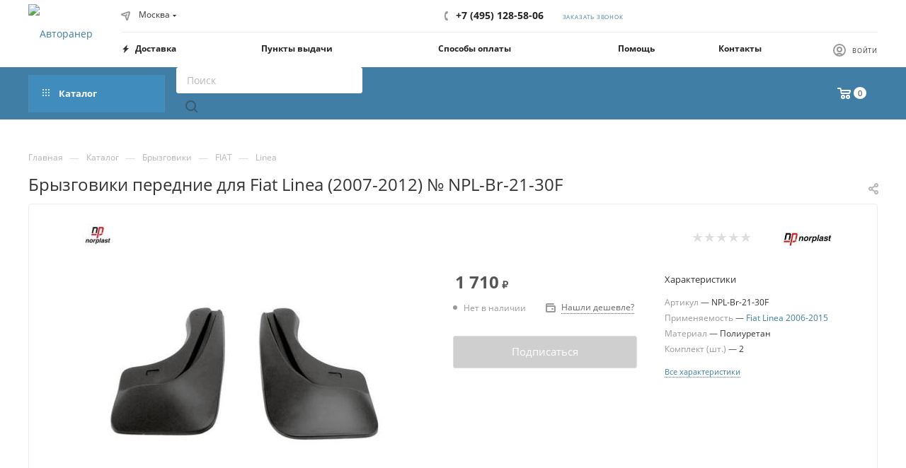

--- FILE ---
content_type: text/html; charset=utf-8
request_url: https://www.4rn.ru/catalog/bryzgoviki/29072/105975
body_size: 57527
content:
<!DOCTYPE html>
<html xmlns="http://www.w3.org/1999/xhtml" xml:lang="ru" lang="ru"  >
<head><link rel="canonical" href="https://www.4rn.ru/catalog/bryzgoviki/29072/105975" />
	<title>Брызговики передние для Fiat Linea (2007-2012) № NPL-Br-21-30F - по выгодной цене с доставкой в Авторанер</title>
	<meta name="viewport" content="initial-scale=1.0, width=device-width, maximum-scale=1" />
	<meta name="HandheldFriendly" content="true" />
	<meta name="yes" content="yes" />
	<meta name="apple-mobile-web-app-status-bar-style" content="black" />
	<meta name="SKYPE_TOOLBAR" content="SKYPE_TOOLBAR_PARSER_COMPATIBLE" />
	<meta http-equiv="Content-Type" content="text/html; charset=utf-8" />
<meta name="keywords" content=" " />
<meta name="description" content="Брызговики передние для Fiat Linea (2007-2012) № NPL-Br-21-30F — низкие цены, отзывы, скидки и акции. Подробнее на сайте Авторанер ➤" />
<script data-skip-moving="true">(function(w, d, n) {var cl = "bx-core";var ht = d.documentElement;var htc = ht ? ht.className : undefined;if (htc === undefined || htc.indexOf(cl) !== -1){return;}var ua = n.userAgent;if (/(iPad;)|(iPhone;)/i.test(ua)){cl += " bx-ios";}else if (/Windows/i.test(ua)){cl += ' bx-win';}else if (/Macintosh/i.test(ua)){cl += " bx-mac";}else if (/Linux/i.test(ua) && !/Android/i.test(ua)){cl += " bx-linux";}else if (/Android/i.test(ua)){cl += " bx-android";}cl += (/(ipad|iphone|android|mobile|touch)/i.test(ua) ? " bx-touch" : " bx-no-touch");cl += w.devicePixelRatio && w.devicePixelRatio >= 2? " bx-retina": " bx-no-retina";if (/AppleWebKit/.test(ua)){cl += " bx-chrome";}else if (/Opera/.test(ua)){cl += " bx-opera";}else if (/Firefox/.test(ua)){cl += " bx-firefox";}ht.className = htc ? htc + " " + cl : cl;})(window, document, navigator);</script>

<link href="/bitrix/js/ui/design-tokens/dist/ui.design-tokens.min.css?172650421423463" rel="stylesheet"/>
<link href="/bitrix/js/ui/fonts/opensans/ui.font.opensans.min.css?16934830392320" rel="stylesheet"/>
<link href="/bitrix/js/main/popup/dist/main.popup.bundle.min.css?175257761428056" rel="stylesheet"/>
<link href="/bitrix/js/main/loader/dist/loader.bundle.min.css?16934830422029" rel="stylesheet"/>
<link href="/bitrix/js/main/core/css/core_viewer.min.css?172650424358384" rel="stylesheet"/>
<link href="/bitrix/js/ui/design-tokens/air/dist/air-design-tokens.min.css?1765609319109604" rel="stylesheet"/>
<link href="/bitrix/js/ui/icon-set/icon-base.min.css?17656093191877" rel="stylesheet"/>
<link href="/bitrix/js/ui/icon-set/outline/style.min.css?1765609319108400" rel="stylesheet"/>
<link href="/bitrix/js/ui/entity-selector/dist/entity-selector.bundle.min.css?176560931925471" rel="stylesheet"/>
<link href="/bitrix/js/ui/switcher/dist/ui.switcher.bundle.min.css?17688016666763" rel="stylesheet"/>
<link href="/bitrix/js/ui/cnt/ui.cnt.min.css?17525776364259" rel="stylesheet"/>
<link href="/bitrix/js/ui/cnt/dist/cnt.bundle.min.css?17525776515784" rel="stylesheet"/>
<link href="/bitrix/js/ui/icon-set/main/style.min.css?175257763674857" rel="stylesheet"/>
<link href="/bitrix/js/ui/buttons/dist/ui.buttons.bundle.min.css?176880166672758" rel="stylesheet"/>
<link href="/bitrix/js/main/core/css/core_date.min.css?16934830439928" rel="stylesheet"/>
<link href="/bitrix/js/fileman/html_editor/html-editor.min.css?172650365956257" rel="stylesheet"/>
<link href="/bitrix/css/arturgolubev.countrymask/iti.min.css?16934830473076" rel="stylesheet"/>
<link href="/bitrix/css/arturgolubev.countrymask/iti-cng.min.css?16934830471046" rel="stylesheet"/>
<link href="/bitrix/templates/aspro_max/components/bitrix/catalog/main/style.min.css?174486182545040" rel="stylesheet"/>
<link href="/bitrix/components/linemedia.auto/search.results/css/debug.css?16934830485728" rel="stylesheet"/>
<link href="/bitrix/components/aspro/props.group.max/templates/.default/style.min.css?17265241674851" rel="stylesheet"/>
<link href="/bitrix/components/bitrix/system.show_message/templates/.default/style.min.css?169348305251" rel="stylesheet"/>
<link href="/bitrix/templates/aspro_max/vendor/css/carousel/swiper/swiper-bundle.min.css?172099677214468" rel="stylesheet"/>
<link href="/bitrix/templates/aspro_max/css/slider.swiper.min.css?17352098564048" rel="stylesheet"/>
<link href="/bitrix/templates/aspro_max/css/main_slider.min.css?174876367028839" rel="stylesheet"/>
<link href="/bitrix/templates/aspro_max/css/blocks/grid-list.min.css?17285782114788" rel="stylesheet"/>
<link href="/bitrix/templates/aspro_max/css/skeleton.min.css?1744861825693" rel="stylesheet"/>
<link href="/bitrix/templates/aspro_max/css/conditional/ui-card.min.css?1728578211518" rel="stylesheet"/>
<link href="/bitrix/templates/aspro_max/css/video_block.min.css?1728578211374" rel="stylesheet"/>
<link href="/bitrix/templates/aspro_max/vendor/css/carousel/owl/owl.carousel.min.css?17209967723351" rel="stylesheet"/>
<link href="/bitrix/templates/aspro_max/vendor/css/carousel/owl/owl.theme.default.min.css?17209967721013" rel="stylesheet"/>
<link href="/bitrix/templates/aspro_max/css/detail-gallery.min.css?17441345627046" rel="stylesheet"/>
<link href="/bitrix/templates/aspro_max/css/bonus-system.min.css?17209967781535" rel="stylesheet"/>
<link href="/bitrix/templates/aspro_max/css/jquery.fancybox.min.css?172099677913062" rel="stylesheet"/>
<link href="/bitrix/templates/aspro_max/components/bitrix/iblock.vote/element_rating/style.css?1720996777346" rel="stylesheet"/>
<link href="/bitrix/components/bitrix/main.post.form/templates/.default/style.min.css?174413340527636" rel="stylesheet"/>
<link href="/bitrix/panel/main/popup.min.css?169348303720774" rel="stylesheet"/>
<link href="/bitrix/templates/aspro_max/css/fonts/open-sans/css/open-sans.min.css?17209967784518" rel="stylesheet" data-template-style="true"/>
<link href="/bitrix/templates/aspro_max/css/blocks/dark-light-theme.min.css?17209967792219" rel="stylesheet" data-template-style="true"/>
<link href="/bitrix/templates/aspro_max/css/colored.min.css?17209967793705" rel="stylesheet" data-template-style="true"/>
<link href="/bitrix/templates/aspro_max/vendor/css/bootstrap.min.css?172099677292469" rel="stylesheet" data-template-style="true"/>
<link href="/bitrix/templates/aspro_max/css/styles.min.css?1748763670171037" rel="stylesheet" data-template-style="true"/>
<link href="/bitrix/templates/aspro_max/css/blocks/blocks.min.css?174413453419224" rel="stylesheet" data-template-style="true"/>
<link href="/bitrix/templates/aspro_max/css/blocks/common.blocks/counter-state/counter-state.min.css?1720996779305" rel="stylesheet" data-template-style="true"/>
<link href="/bitrix/templates/aspro_max/css/menu.min.css?174413455672911" rel="stylesheet" data-template-style="true"/>
<link href="/bitrix/templates/aspro_max/css/catalog.min.css?172528692115325" rel="stylesheet" data-template-style="true"/>
<link href="/bitrix/templates/aspro_max/vendor/css/footable.standalone.min.css?172099677219590" rel="stylesheet" data-template-style="true"/>
<link href="/bitrix/templates/aspro_max/vendor/css/ripple.css?1720996772854" rel="stylesheet" data-template-style="true"/>
<link href="/bitrix/templates/aspro_max/css/stores.min.css?17209967798771" rel="stylesheet" data-template-style="true"/>
<link href="/bitrix/templates/aspro_max/css/yandex_map.min.css?17209967796444" rel="stylesheet" data-template-style="true"/>
<link href="/bitrix/templates/aspro_max/ajax/ajax.min.css?1720996778247" rel="stylesheet" data-template-style="true"/>
<link href="/bitrix/templates/aspro_max/css/searchtitle.min.css?17209967799454" rel="stylesheet" data-template-style="true"/>
<link href="/bitrix/templates/aspro_max/css/blocks/line-block.min.css?17209967794730" rel="stylesheet" data-template-style="true"/>
<link href="/bitrix/templates/aspro_max/components/bitrix/menu/top/style.min.css?1720996773187" rel="stylesheet" data-template-style="true"/>
<link href="/bitrix/templates/aspro_max/css/mega_menu.min.css?17209967791447" rel="stylesheet" data-template-style="true"/>
<link href="/bitrix/templates/aspro_max/components/bitrix/breadcrumb/main/style.min.css?17209967761923" rel="stylesheet" data-template-style="true"/>
<link href="/bitrix/templates/aspro_max/css/footer.min.css?172857821131647" rel="stylesheet" data-template-style="true"/>
<link href="/bitrix/components/aspro/marketing.popup/templates/max/style.min.css?17265234067756" rel="stylesheet" data-template-style="true"/>
<link href="/bitrix/templates/aspro_max/styles.min.css?172857821117492" rel="stylesheet" data-template-style="true"/>
<link href="/bitrix/templates/aspro_max/template_styles.min.css?1748763670408855" rel="stylesheet" data-template-style="true"/>
<link href="/bitrix/templates/aspro_max/css/header.min.css?172099677927495" rel="stylesheet" data-template-style="true"/>
<link href="/bitrix/templates/aspro_max/css/media.min.css?1744134562158454" rel="stylesheet" data-template-style="true"/>
<link href="/bitrix/templates/aspro_max/css/h1-normal.min.css?172099677934" rel="stylesheet" data-template-style="true"/>
<link href="/bitrix/templates/aspro_max/css/lower-buttons.min.css?1720996779759" rel="stylesheet" data-template-style="true"/>
<link href="/bitrix/templates/aspro_max/themes/custom_ru/theme.min.css?176846851850804" rel="stylesheet" data-template-style="true"/>
<link href="/bitrix/templates/aspro_max/css/widths/width-4.min.css?17209967787253" rel="stylesheet" data-template-style="true"/>
<link href="/bitrix/templates/aspro_max/css/fonts/font-2.min.css?17209967794673" rel="stylesheet" data-template-style="true"/>
<link href="/bitrix/templates/aspro_max/css/custom.css?175264446726122" rel="stylesheet" data-template-style="true"/>


<script type="extension/settings" data-extension="ui.entity-selector">{"extensions":["catalog.entity-selector","highloadblock.entity-selector","landing.entity-selector","seo.entity-selector"]}</script>
<script type="extension/settings" data-extension="catalog.entity-selector">{"entities":[{"id":"product","options":{"dynamicLoad":true,"dynamicSearch":true,"searchFields":[{"name":"supertitle","type":"string","system":true},{"name":"SEARCH_PROPERTIES","type":"string"},{"name":"PREVIEW_TEXT","type":"string"},{"name":"DETAIL_TEXT","type":"string"},{"name":"PARENT_NAME","type":"string"},{"name":"PARENT_SEARCH_PROPERTIES","type":"string"},{"name":"PARENT_PREVIEW_TEXT","type":"string"},{"name":"PARENT_DETAIL_TEXT","type":"string"}],"itemOptions":{"default":{"avatar":"\/bitrix\/js\/catalog\/entity-selector\/src\/images\/product.svg","captionOptions":{"fitContent":true,"maxWidth":150}}}}},{"id":"product_variation","options":{"dynamicLoad":false,"dynamicSearch":true,"searchFields":[{"name":"supertitle","type":"string","system":true},{"name":"SEARCH_PROPERTIES","type":"string"},{"name":"PREVIEW_TEXT","type":"string"},{"name":"DETAIL_TEXT","type":"string"},{"name":"PARENT_NAME","type":"string"},{"name":"PARENT_SEARCH_PROPERTIES","type":"string"},{"name":"PARENT_PREVIEW_TEXT","type":"string"},{"name":"PARENT_DETAIL_TEXT","type":"string"}],"itemOptions":{"default":{"avatar":"\/bitrix\/js\/catalog\/entity-selector\/src\/images\/product.svg","captionOptions":{"fitContent":true,"maxWidth":150}}}}},{"id":"variation","options":{"dynamicLoad":true,"dynamicSearch":true,"searchFields":[{"name":"supertitle","type":"string","system":true},{"name":"SEARCH_PROPERTIES","type":"string"},{"name":"PREVIEW_TEXT","type":"string"},{"name":"DETAIL_TEXT","type":"string"},{"name":"PARENT_NAME","type":"string"},{"name":"PARENT_SEARCH_PROPERTIES","type":"string"},{"name":"PARENT_PREVIEW_TEXT","type":"string"},{"name":"PARENT_DETAIL_TEXT","type":"string"}],"itemOptions":{"default":{"avatar":"\/bitrix\/js\/catalog\/entity-selector\/src\/images\/product.svg","captionOptions":{"fitContent":true,"maxWidth":150}}}}},{"id":"store","options":{"itemOptions":{"default":{"avatar":"\/bitrix\/js\/catalog\/entity-selector\/src\/images\/store.svg"}}}},{"id":"dynamic","options":{"itemOptions":{"default":{"avatar":"\/bitrix\/js\/catalog\/entity-selector\/src\/images\/dynamic.svg"}}}},{"id":"agent-contractor-product-variation","options":{"dynamicLoad":true,"dynamicSearch":true,"searchFields":[{"name":"supertitle","type":"string","system":true},{"name":"SEARCH_PROPERTIES","type":"string"},{"name":"PREVIEW_TEXT","type":"string"},{"name":"DETAIL_TEXT","type":"string"},{"name":"PARENT_NAME","type":"string"},{"name":"PARENT_SEARCH_PROPERTIES","type":"string"},{"name":"PARENT_PREVIEW_TEXT","type":"string"},{"name":"PARENT_DETAIL_TEXT","type":"string"}],"itemOptions":{"default":{"avatar":"\/bitrix\/js\/catalog\/entity-selector\/src\/images\/product.svg","captionOptions":{"fitContent":true,"maxWidth":150}}}}},{"id":"agent-contractor-section","options":{"dynamicLoad":true,"dynamicSearch":true,"searchFields":[{"name":"supertitle","type":"string","system":true},{"name":"SEARCH_PROPERTIES","type":"string"},{"name":"PREVIEW_TEXT","type":"string"},{"name":"DETAIL_TEXT","type":"string"},{"name":"PARENT_NAME","type":"string"},{"name":"PARENT_SEARCH_PROPERTIES","type":"string"},{"name":"PARENT_PREVIEW_TEXT","type":"string"},{"name":"PARENT_DETAIL_TEXT","type":"string"}],"itemOptions":{"default":{"avatar":"\/bitrix\/js\/catalog\/entity-selector\/src\/images\/product.svg","captionOptions":{"fitContent":true,"maxWidth":150}}},"tagOptions":{"default":{"textColor":"#535c69","bgColor":"#d2f95f"}}}}]}</script>
<script type="extension/settings" data-extension="highloadblock.entity-selector">{"entities":[{"id":"highloadblock-element","options":{"dynamicLoad":true,"dynamicSearch":true}}]}</script>
<script type="extension/settings" data-extension="landing.entity-selector">{"entities":[{"id":"landing","options":{"itemOptions":{"default":{"avatarOptions":{"bgSize":"cover"}},"folder":{"avatar":"\/bitrix\/js\/landing\/entity-selector\/src\/images\/icon-folder.svg"}},"dynamicLoad":true,"dynamicSearch":true}}]}</script>
<script type="extension/settings" data-extension="main.date">{"formats":{"FORMAT_DATE":"DD.MM.YYYY","FORMAT_DATETIME":"DD.MM.YYYY HH:MI:SS","SHORT_DATE_FORMAT":"n\/j\/Y","MEDIUM_DATE_FORMAT":"M j, Y","LONG_DATE_FORMAT":"F j, Y","DAY_MONTH_FORMAT":"M j","DAY_SHORT_MONTH_FORMAT":"M j","SHORT_DAY_OF_WEEK_MONTH_FORMAT":"D, F j","SHORT_DAY_OF_WEEK_SHORT_MONTH_FORMAT":"D, M j","DAY_OF_WEEK_MONTH_FORMAT":"l, F j","FULL_DATE_FORMAT":"l, F j, Y","SHORT_TIME_FORMAT":"g:i a","LONG_TIME_FORMAT":"g:i:s a"}}</script>
<script type="extension/settings" data-extension="currency.currency-core">{"region":"ru"}</script>


<link href="/bitrix/templates/aspro_max/css/critical.min.css?172099677924" data-skip-moving="true" rel="stylesheet">
<meta name="theme-color" content="#407ea6">
<style>:root{--theme-base-color: #407ea6;--theme-base-opacity-color: #407ea61a;--theme-base-color-hue:204;--theme-base-color-saturation:44%;--theme-base-color-lightness:45%;}</style>
<style>html {--theme-page-width: 1200px;--theme-page-width-padding: 30px}</style>
<script data-skip-moving="true">window.lazySizesConfig = window.lazySizesConfig || {};lazySizesConfig.loadMode = 1;lazySizesConfig.expand = 200;lazySizesConfig.expFactor = 1;lazySizesConfig.hFac = 0.1;window.lazySizesConfig.loadHidden = false;window.lazySizesConfig.lazyClass = "lazy";</script>
<script src="/bitrix/templates/aspro_max/js/ls.unveilhooks.min.js" data-skip-moving="true" defer></script>
<script src="/bitrix/templates/aspro_max/js/lazysizes.min.js" data-skip-moving="true" defer></script>
<link href="/bitrix/templates/aspro_max/css/print.min.css?172099677921755" data-template-style="true" rel="stylesheet" media="print">
                                        <script data-skip-moving="true" src="/bitrix/js/main/jquery/jquery-2.2.4.min.js"></script>
                    <script data-skip-moving="true" src="/bitrix/templates/aspro_max/js/speed.min.js?=1725286921"></script>
<link rel="shortcut icon" href="/favicon.ico" type="image/x-icon" />
<link rel="apple-touch-icon" sizes="180x180" href="/upload/CMax/b3e/logo_a.png" />
<meta property="og:description" content="Брызговики передние для Fiat Linea (2007-2012) № NPL-Br-21-30F — низкие цены, отзывы, скидки и акции. Подробнее на сайте Авторанер ➤" />
<meta property="og:image" content="https://www.4rn.ru:443/upload/iblock/e9e/lwt0gl0ille3y93dm8ywcq2bxwynglop/NPL_Br_21_30F.jpg" />
<link rel="image_src" href="https://www.4rn.ru:443/upload/iblock/e9e/lwt0gl0ille3y93dm8ywcq2bxwynglop/NPL_Br_21_30F.jpg"  />
<meta property="og:title" content="Брызговики передние для Fiat Linea (2007-2012) № NPL-Br-21-30F - по выгодной цене с доставкой в Авторанер" />
<meta property="og:type" content="website" />
<meta property="og:url" content="https://www.4rn.ru:443/catalog/bryzgoviki/29072/105975" />
		<style>html {--theme-items-gap:32px;}</style>	</head>
<body class=" site_ru  fill_bg_n catalog-delayed-btn-N theme-light" id="main" data-site="/">
		
	<div id="panel"></div>
	
				<!--'start_frame_cache_basketitems-component-block'-->												<div id="ajax_basket"></div>
					<!--'end_frame_cache_basketitems-component-block'-->								<div class="cd-modal-bg"></div>
		<script data-skip-moving="true">var solutionName = 'arMaxOptions';</script>
		<script src="/bitrix/templates/aspro_max/js/setTheme.php?site_id=ru&site_dir=/" data-skip-moving="true"></script>
				<div class="wrapper1  header_bgcolored long_header2 colored_header catalog_page basket_normal basket_fill_COLOR side_LEFT block_side_NORMAL catalog_icons_N banner_auto  mheader-v1 header-v6 header-font-lower_Y regions_Y title_position_LEFT footer-v1 front-vindex1 mfixed_Y mfixed_view_always title-v1 lazy_Y with_phones compact-catalog normal-catalog-img landing-normal big-banners-mobile-normal bottom-icons-panel-N compact-breadcrumbs-N catalog-delayed-btn-N  ">

<div class="mega_fixed_menu scrollblock">
	<div class="maxwidth-theme">
		<svg class="svg svg-close" width="14" height="14" viewBox="0 0 14 14">
		  <path data-name="Rounded Rectangle 568 copy 16" d="M1009.4,953l5.32,5.315a0.987,0.987,0,0,1,0,1.4,1,1,0,0,1-1.41,0L1008,954.4l-5.32,5.315a0.991,0.991,0,0,1-1.4-1.4L1006.6,953l-5.32-5.315a0.991,0.991,0,0,1,1.4-1.4l5.32,5.315,5.31-5.315a1,1,0,0,1,1.41,0,0.987,0.987,0,0,1,0,1.4Z" transform="translate(-1001 -946)"></path>
		</svg>
		<i class="svg svg-close mask arrow"></i>
		<div class="row">
			<div class="col-md-9">
				<div class="left_menu_block">
					<div class="logo_block flexbox flexbox--row align-items-normal">
						<div class="logo">
							<!--'start_frame_cache_header-buffered-logo1'--><a href="/"><img src="/upload/CMax/595/fw4hri4d89mj8m3ncfl6eqcqhn6p5f5g/logo_4rn.png" alt="Авторанер" title="Авторанер" data-src="" /></a><!--'end_frame_cache_header-buffered-logo1'-->						</div>
						<div class="top-description addr">
							Интернет-магазин 
представительского класса						</div>
					</div>
					<div class="search_block">
						<div class="search_wrap">
							<div class="search-block">
									<div class="search-wrapper">
		<div id="title-search_mega_menu">
			<form action="/catalog/" class="search">
				<div class="search-input-div">
					<input class="search-input" id="title-search-input_mega_menu" type="text" name="q" value="" placeholder="Поиск" size="20" maxlength="50" autocomplete="off" />
				</div>
				<div class="search-button-div">
					<button class="btn btn-search" type="submit" name="s" value="Найти"><i class="svg search2  inline " aria-hidden="true"><svg width="17" height="17" ><use xlink:href="/bitrix/templates/aspro_max/images/svg/header_icons_srite.svg#search"></use></svg></i></button>
					
					<span class="close-block inline-search-hide"><span class="svg svg-close close-icons"></span></span>
				</div>
			</form>
		</div>
	</div>
							</div>
						</div>
					</div>
					<div class="loadings" style="height:125px;width:50px;" data-nlo="menu-megafixed">					</div>				</div>
			</div>
			<div class="col-md-3">
				<div class="right_menu_block">
					<div class="contact_wrap">
						<div class="info">
							<div class="phone blocks">
								<div class="">
									<!--'start_frame_cache_header-allphones-block1'-->                                <!-- noindex -->
            <div class="phone with_dropdown white sm">
                                    <div class="wrap">
                        <div>
                                    <i class="svg svg-inline-phone  inline " aria-hidden="true"><svg width="5" height="13" ><use xlink:href="/bitrix/templates/aspro_max/images/svg/header_icons_srite.svg#phone_footer"></use></svg></i><a rel="nofollow" href="tel:88006006369">+7 (495) 128-58-06</a>
                                        </div>
                    </div>
                                            </div>
            <!-- /noindex -->
                <!--'end_frame_cache_header-allphones-block1'-->								</div>
								<div class="callback_wrap">
									<span class="callback-block animate-load font_upper colored" data-event="jqm" data-param-form_id="CALLBACK" data-name="callback">Заказать звонок</span>
								</div>
							</div>
							<div class="question_button_wrapper">
								<span class="btn btn-lg btn-transparent-border-color btn-wide animate-load colored_theme_hover_bg-el" data-event="jqm" data-param-form_id="ASK" data-name="ask">
									Задать вопрос								</span>
							</div>
							<div class="person_wrap">
        <!--'start_frame_cache_header-auth-block1'-->            <!-- noindex --><div class="auth_wr_inner "><a rel="nofollow" title="Мой кабинет" class="personal-link dark-color animate-load" data-event="jqm" data-param-backurl="%2Fcatalog%2Fbryzgoviki%2F29072%2F105975" data-param-type="auth" data-name="auth" href="/personal/"><i class="svg svg-inline-cabinet big inline " aria-hidden="true"><svg width="18" height="18" ><use xlink:href="/bitrix/templates/aspro_max/images/svg/header_icons_srite.svg#user"></use></svg></i><span class="wrap"><span class="name">Войти</span></span></a></div><!-- /noindex -->        <!--'end_frame_cache_header-auth-block1'-->
            <!--'start_frame_cache_mobile-basket-with-compare-block1'-->        <!-- noindex -->
                    <div class="menu middle">
                <ul>
                                            <li class="counters">
                            <a rel="nofollow" class="dark-color basket-link basket ready " href="/basket/">
                                <i class="svg  svg-inline-basket" aria-hidden="true" ><svg class="" width="19" height="16" viewBox="0 0 19 16"><path data-name="Ellipse 2 copy 9" class="cls-1" d="M956.047,952.005l-0.939,1.009-11.394-.008-0.952-1-0.953-6h-2.857a0.862,0.862,0,0,1-.952-1,1.025,1.025,0,0,1,1.164-1h2.327c0.3,0,.6.006,0.6,0.006a1.208,1.208,0,0,1,1.336.918L943.817,947h12.23L957,948v1Zm-11.916-3,0.349,2h10.007l0.593-2Zm1.863,5a3,3,0,1,1-3,3A3,3,0,0,1,945.994,954.005ZM946,958a1,1,0,1,0-1-1A1,1,0,0,0,946,958Zm7.011-4a3,3,0,1,1-3,3A3,3,0,0,1,953.011,954.005ZM953,958a1,1,0,1,0-1-1A1,1,0,0,0,953,958Z" transform="translate(-938 -944)"></path></svg></i>                                <span>Корзина<span class="count js-count empted">0</span></span>
                            </a>
                        </li>
                                                        </ul>
            </div>
                        <!-- /noindex -->
        <!--'end_frame_cache_mobile-basket-with-compare-block1'-->    							</div>
						</div>
					</div>
					<div class="footer_wrap">
													<div class="inline-block">
								<div class="top-description no-title">
									<!--'start_frame_cache_allregions-list-block1'-->			<div class="region_wrapper">
			<div class="io_wrapper">
				<i class="svg svg-inline-mark  inline " aria-hidden="true"><svg width="13" height="13" ><use xlink:href="/bitrix/templates/aspro_max/images/svg/header_icons_srite.svg#location"></use></svg></i>				<div class="city_title">Ваш город</div>
									<div class="js_city_chooser  animate-load  io_wrapper" data-event="jqm" data-name="city_chooser_small" data-param-url="%2Fcatalog%2Fbryzgoviki%2F29072%2F105975" data-param-form_id="city_chooser">
						<span>Москва</span><span class="arrow"><i class="svg inline  svg-inline-down" aria-hidden="true" ><svg xmlns="http://www.w3.org/2000/svg" width="5" height="3" viewBox="0 0 5 3"><path class="cls-1" d="M250,80h5l-2.5,3Z" transform="translate(-250 -80)"/></svg></i></span>
					</div>
							</div>
					</div>
	<!--'end_frame_cache_allregions-list-block1'-->								</div>
							</div>
						
                        <!--'start_frame_cache_email-block1'-->        
                                                <div class="email blocks color-theme-hover">
                        <i class="svg inline  svg-inline-email" aria-hidden="true" ><svg xmlns="http://www.w3.org/2000/svg" width="11" height="9" viewBox="0 0 11 9"><path  data-name="Rectangle 583 copy 16" class="cls-1" d="M367,142h-7a2,2,0,0,1-2-2v-5a2,2,0,0,1,2-2h7a2,2,0,0,1,2,2v5A2,2,0,0,1,367,142Zm0-2v-3.039L364,139h-1l-3-2.036V140h7Zm-6.634-5,3.145,2.079L366.634,135h-6.268Z" transform="translate(-358 -133)"/></svg></i>                                                    <a href="mailto:zakaz@4rn.ru" target="_blank">zakaz@4rn.ru</a>
                                            </div>
                <!--'end_frame_cache_email-block1'-->        
                        <!--'start_frame_cache_address-block1'-->        
                <!--'end_frame_cache_address-block1'-->        
    						<div class="social-block">
							<div class="social-icons">
		<!-- noindex -->
	<ul>
					<li class="vk">
				<a href="https://vk.com/4runnerru" target="_blank" rel="nofollow" title="Вконтакте">
					Вконтакте				</a>
			</li>
																																			</ul>
	<!-- /noindex -->
</div>						</div>
					</div>
				</div>
			</div>
		</div>
	</div>
</div>
<div class="header_wrap visible-lg visible-md title-v1 ">
	<header id="header">
		<div itemscope itemtype="http://schema.org/WPHeader">
			<meta itemprop="headline" content="Брызговики передние для Fiat Linea (2007-2012) № NPL-Br-21-30F - по выгодной цене с доставкой в Авторанер">
			<meta itemprop="description" content="Брызговики передние для Fiat Linea (2007-2012) № NPL-Br-21-30F — низкие цены, отзывы, скидки и акции. Подробнее на сайте Авторанер ➤">
		</div>
		<div class="header-wrapper fix-logo header-v6">
	<div class="logo_and_menu-row logo_and_menu-row--nested-menu icons_top">
			<div class="maxwidth-theme logo-row">
				<div class ="header__sub-inner">
						<div class = "header__left-part ">
							<div class="logo-block1 header__main-item">
								<div class="line-block line-block--16">
									<div class="logo line-block__item no-shrinked">
										<!--'start_frame_cache_header-buffered-logo2'--><a href="/"><img src="/upload/CMax/595/fw4hri4d89mj8m3ncfl6eqcqhn6p5f5g/logo_4rn.png" alt="Авторанер" title="Авторанер" data-src="" /></a><!--'end_frame_cache_header-buffered-logo2'-->									</div>
								</div>	
							</div>
						</div>	
						<div class="content-block header__right-part">
							<div class="subtop lines-block header__top-part  ">
									<div class="header__top-item">
										<div class="line-block line-block--8">
																							<div class="line-block__item">
													<div class="top-description no-title wicons">
														<!--'start_frame_cache_allregions-list-block2'-->			<div class="region_wrapper">
			<div class="io_wrapper">
				<i class="svg svg-inline-mark  inline " aria-hidden="true"><svg width="13" height="13" ><use xlink:href="/bitrix/templates/aspro_max/images/svg/header_icons_srite.svg#location"></use></svg></i>				<div class="city_title">Ваш город</div>
									<div class="js_city_chooser  animate-load  io_wrapper" data-event="jqm" data-name="city_chooser_small" data-param-url="%2Fcatalog%2Fbryzgoviki%2F29072%2F105975" data-param-form_id="city_chooser">
						<span>Москва</span><span class="arrow"><i class="svg inline  svg-inline-down" aria-hidden="true" ><svg xmlns="http://www.w3.org/2000/svg" width="5" height="3" viewBox="0 0 5 3"><path class="cls-1" d="M250,80h5l-2.5,3Z" transform="translate(-250 -80)"/></svg></i></span>
					</div>
							</div>
					</div>
	<!--'end_frame_cache_allregions-list-block2'-->													</div>
												</div>
																					</div>
									</div>
									<div class="header__top-item">
										<div class="wrap_icon inner-table-block">
											<div class="phone-block icons flexbox flexbox--row">
																									<!--'start_frame_cache_header-allphones-block2'-->                                <!-- noindex -->
            <div class="phone with_dropdown">
                                    <i class="svg svg-inline-phone  inline " aria-hidden="true"><svg width="5" height="13" ><use xlink:href="/bitrix/templates/aspro_max/images/svg/header_icons_srite.svg#phone_black"></use></svg></i><a rel="nofollow" href="tel:88006006369">+7 (495) 128-58-06</a>
                                            </div>
            <!-- /noindex -->
                <!--'end_frame_cache_header-allphones-block2'-->																																					<div class="inline-block">
														<span class="callback-block animate-load twosmallfont colored" data-event="jqm" data-param-form_id="CALLBACK" data-name="callback">Заказать звонок</span>
													</div>
																							</div>
										</div>
									</div>
									<div class="header__top-item">
										<div class="line-block line-block--40 line-block--40-1200">
											<div class="line-block__item">
													<div class="inner-table-block">
                        <!--'start_frame_cache_address-block2'-->        
                <!--'end_frame_cache_address-block2'-->        
    													</div>
											</div>
										</div>	
									</div>
							</div>
							<div class="subbottom header__main-part">
								<div class="header__main-item flex1">	
											<div class="menu">
												<div class="menu-only">
													<nav class="mega-menu sliced">
																	<div class="table-menu">
		<table>
			<tr>
					<td class="menu-item unvisible    ">
						<div class="wrap">
							<a class="" href="/help/delivery/">
								<div>
																			<i class="svg inline  svg-inline-icon_discount" aria-hidden="true" ><svg xmlns="http://www.w3.org/2000/svg" width="9" height="12" viewBox="0 0 9 12"><path  data-name="Shape 943 copy 12" class="cls-1" d="M710,75l-7,7h3l-1,5,7-7h-3Z" transform="translate(-703 -75)"/></svg></i>																		Доставка																	</div>
							</a>
													</div>
					</td>
					<td class="menu-item unvisible    ">
						<div class="wrap">
							<a class="" href="/help/pickup/">
								<div>
																		Пункты выдачи																	</div>
							</a>
													</div>
					</td>
					<td class="menu-item unvisible    ">
						<div class="wrap">
							<a class="" href="/help/payment/">
								<div>
																		Способы оплаты																	</div>
							</a>
													</div>
					</td>
					<td class="menu-item unvisible dropdown   ">
						<div class="wrap">
							<a class="dropdown-toggle" href="/help/">
								<div>
																		Помощь																	</div>
							</a>
																							<span class="tail"></span>
								<div class="dropdown-menu   BANNER">
																		<div class="customScrollbar ">
										<ul class="menu-wrapper menu-type-1" >
																																																																										<li class="    parent-items">
																																							<a href="/help/delivery/" title="Доставка">
						<span class="name ">Доставка</span>							</a>
																																			</li>
																																																																																						<li class="    parent-items">
																																							<a href="/help/pickup/" title="Самовывоз">
						<span class="name ">Самовывоз</span>							</a>
																																			</li>
																																																																																						<li class="    parent-items">
																																							<a href="/help/payment/" title="Оплата">
						<span class="name ">Оплата</span>							</a>
																																			</li>
																																																																																						<li class="    parent-items">
																																							<a href="/help/refund/" title="Возврат">
						<span class="name ">Возврат</span>							</a>
																																			</li>
																																	</ul>
									</div>
																	</div>
													</div>
					</td>
					<td class="menu-item unvisible    ">
						<div class="wrap">
							<a class="" href="/contacts/">
								<div>
																		Контакты																	</div>
							</a>
													</div>
					</td>
				<td class="menu-item dropdown js-dropdown nosave unvisible">
					<div class="wrap">
						<a class="dropdown-toggle more-items" href="#">
							<span>+ &nbsp;ЕЩЕ</span>
						</a>
						<span class="tail"></span>
						<ul class="dropdown-menu"></ul>
					</div>
				</td>
			</tr>
		</table>
	</div>
	<script data-skip-moving="true">
		CheckTopMenuDotted();
	</script>
													</nav>
												</div>
											</div>
								</div>
									<div class="header__main-item">
										<div class="auth">
											<div class="wrap_icon inner-table-block person  with-title">
        <!--'start_frame_cache_header-auth-block2'-->            <!-- noindex --><div class="auth_wr_inner "><a rel="nofollow" title="Мой кабинет" class="personal-link dark-color animate-load" data-event="jqm" data-param-backurl="%2Fcatalog%2Fbryzgoviki%2F29072%2F105975" data-param-type="auth" data-name="auth" href="/personal/"><i class="svg svg-inline-cabinet big inline " aria-hidden="true"><svg width="18" height="18" ><use xlink:href="/bitrix/templates/aspro_max/images/svg/header_icons_srite.svg#user"></use></svg></i><span class="wrap"><span class="name">Войти</span></span></a></div><!-- /noindex -->        <!--'end_frame_cache_header-auth-block2'-->
    											</div>
										</div>
									</div>	
							</div>	
						</div>
				</div>
			</div>	
	</div>
	<div class="menu-row middle-block bgcolored">
		<div class="maxwidth-theme">
			<div class="header__main-part menu-only">
				<div class="header__top-item menu-only-wr margin0">
					<nav class="mega-menu">
								<div class="table-menu">
		<table>
			<tr>
														<td class="menu-item dropdown wide_menu catalog wide_menu  active">
						<div class="wrap">
							<a class="dropdown-toggle" href="/catalog/">
								<div>
																			<i class="svg inline  svg-inline-icon_catalog" aria-hidden="true" ><svg xmlns="http://www.w3.org/2000/svg" width="10" height="10" viewBox="0 0 10 10"><path  data-name="Rounded Rectangle 969 copy 7" class="cls-1" d="M644,76a1,1,0,1,1-1,1A1,1,0,0,1,644,76Zm4,0a1,1,0,1,1-1,1A1,1,0,0,1,648,76Zm4,0a1,1,0,1,1-1,1A1,1,0,0,1,652,76Zm-8,4a1,1,0,1,1-1,1A1,1,0,0,1,644,80Zm4,0a1,1,0,1,1-1,1A1,1,0,0,1,648,80Zm4,0a1,1,0,1,1-1,1A1,1,0,0,1,652,80Zm-8,4a1,1,0,1,1-1,1A1,1,0,0,1,644,84Zm4,0a1,1,0,1,1-1,1A1,1,0,0,1,648,84Zm4,0a1,1,0,1,1-1,1A1,1,0,0,1,652,84Z" transform="translate(-643 -76)"/></svg></i>																		Каталог																			<i class="svg svg-inline-down" aria-hidden="true"><svg width="5" height="3" ><use xlink:href="/bitrix/templates/aspro_max/images/svg/trianglearrow_sprite.svg#trianglearrow_down"></use></svg></i>																		<div class="line-wrapper"><span class="line"></span></div>
								</div>
							</a>
																<span class="tail"></span>
								<div class="dropdown-menu   BANNER" >
																		<div class="customScrollbar scrollblock">
										
										<ul class="menu-wrapper menu-type-1">
																							
																																							<li class="dropdown-submenu    parent-items">
																																							<a href="/catalog/carpets/" title="Аксессуары в салон">
						<span class="name option-font-bold">Аксессуары в салон</span><i class="svg right svg-inline-right" aria-hidden="true"><svg width="3" height="5" ><use xlink:href="/bitrix/templates/aspro_max/images/svg/trianglearrow_sprite.svg#trianglearrow_right"></use></svg></i>							</a>
														<ul class="dropdown-menu toggle_menu">
																	<li class="menu-item   ">
							<a href="/catalog/carpets/" title="Коврики автомобильные"><span class="name">Коврики автомобильные</span>
							</a>
													</li>
																	<li class="menu-item   ">
							<a href="/catalog/chehly/" title="Чехлы на сиденья"><span class="name">Чехлы на сиденья</span>
							</a>
													</li>
																	<li class="menu-item   ">
							<a href="/catalog/avtonabory/28517" title="Наборы автомобилиста"><span class="name">Наборы автомобилиста</span>
							</a>
													</li>
																	<li class="menu-item   ">
							<a href="/catalog/chehly/127626" title="Чехлы майки"><span class="name">Чехлы майки</span>
							</a>
													</li>
																	<li class="menu-item   ">
							<a href="/catalog/chehly/126622" title="Накидки на сиденья"><span class="name">Накидки на сиденья</span>
							</a>
													</li>
																	<li class="menu-item   ">
							<a href="/catalog/chehly/120412" title="Универсальные чехлы"><span class="name">Универсальные чехлы</span>
							</a>
													</li>
																	<li class="menu-item   ">
							<a href="/catalog/avtonabory/127202" title="Подушки на сиденья"><span class="name">Подушки на сиденья</span>
							</a>
													</li>
																	<li class="menu-item   ">
							<a href="/catalog/avtonabory/120788" title="Оплетки на руль"><span class="name">Оплетки на руль</span>
							</a>
													</li>
																	<li class="menu-item   ">
							<a href="/catalog/avtonabory/28522" title="Знаки аварийной остановки"><span class="name">Знаки аварийной остановки</span>
							</a>
													</li>
																	<li class="menu-item   ">
							<a href="/catalog/avtonabory/105147" title="Держатели телефона в машину"><span class="name">Держатели телефона в машину</span>
							</a>
													</li>
																	<li class="menu-item   ">
							<a href="/catalog/avtonabory/28520" title="Аптечки и огнетушители"><span class="name">Аптечки и огнетушители</span>
							</a>
													</li>
														</ul>
																																</li>
												
																																							<li class="dropdown-submenu    parent-items">
																																							<a href="javascript:;" title="Средства защиты">
						<span class="name option-font-bold">Средства защиты</span><i class="svg right svg-inline-right" aria-hidden="true"><svg width="3" height="5" ><use xlink:href="/bitrix/templates/aspro_max/images/svg/trianglearrow_sprite.svg#trianglearrow_right"></use></svg></i>							</a>
														<ul class="dropdown-menu toggle_menu">
																	<li class="menu-item   ">
							<a href="/catalog/karter/" title="Защиты картера двигателя"><span class="name">Защиты картера двигателя</span>
							</a>
													</li>
																	<li class="menu-item   ">
							<a href="/catalog/podkrylki/" title="Подкрылки"><span class="name">Подкрылки</span>
							</a>
													</li>
																	<li class="menu-item   ">
							<a href="/catalog/avtonabory/103080" title="Тент для укрытия автомобиля"><span class="name">Тент для укрытия автомобиля</span>
							</a>
													</li>
																	<li class="menu-item   ">
							<a href="/catalog/avtonabory/127235" title="Секретки для колесных дисков"><span class="name">Секретки для колесных дисков</span>
							</a>
													</li>
														</ul>
																																</li>
												
																																							<li class="dropdown-submenu    parent-items">
																																							<a href="javascript:;" title="Внешний вид">
						<span class="name option-font-bold">Внешний вид</span><i class="svg right svg-inline-right" aria-hidden="true"><svg width="3" height="5" ><use xlink:href="/bitrix/templates/aspro_max/images/svg/trianglearrow_sprite.svg#trianglearrow_right"></use></svg></i>							</a>
														<ul class="dropdown-menu toggle_menu">
																	<li class="menu-item   ">
							<a href="/catalog/deflectors/" title="Дефлекторы и ветровики"><span class="name">Дефлекторы и ветровики</span>
							</a>
													</li>
																	<li class="menu-item   active">
							<a href="/catalog/bryzgoviki/" title="Брызговики"><span class="name">Брызговики</span>
							</a>
													</li>
																	<li class="menu-item   ">
							<a href="/catalog/wipers/" title="Щетки стеклоочистителей"><span class="name">Щетки стеклоочистителей</span>
							</a>
													</li>
																	<li class="menu-item   ">
							<a href="/catalog/upory/" title="Амортизаторы капота (упоры)"><span class="name">Амортизаторы капота (упоры)</span>
							</a>
													</li>
																	<li class="menu-item   ">
							<a href="/catalog/avtonabory/127013" title="Колпаки на колеса"><span class="name">Колпаки на колеса</span>
							</a>
													</li>
																	<li class="menu-item   ">
							<a href="/catalog/avtonabory/118200" title="Рамки под номерной знак"><span class="name">Рамки под номерной знак</span>
							</a>
													</li>
																	<li class="menu-item   ">
							<a href="/catalog/avtonabory/128780" title="Дневные ходовые огни"><span class="name">Дневные ходовые огни</span>
							</a>
													</li>
														</ul>
																																</li>
												
																																							<li class="dropdown-submenu    parent-items">
																																							<a href="javascript:;" title="Перевозка грузов">
						<span class="name option-font-bold">Перевозка грузов</span><i class="svg right svg-inline-right" aria-hidden="true"><svg width="3" height="5" ><use xlink:href="/bitrix/templates/aspro_max/images/svg/trianglearrow_sprite.svg#trianglearrow_right"></use></svg></i>							</a>
														<ul class="dropdown-menu toggle_menu">
																	<li class="menu-item   ">
							<a href="/catalog/farcops/" title="Фаркопы"><span class="name">Фаркопы</span>
							</a>
													</li>
																	<li class="menu-item   ">
							<a href="/catalog/avtonabory/90627" title="Органайзеры и сумки в багажник"><span class="name">Органайзеры и сумки в багажник</span>
							</a>
													</li>
																	<li class="menu-item   ">
							<a href="/catalog/avtonabory/82603" title="Сетки в багажник"><span class="name">Сетки в багажник</span>
							</a>
													</li>
														</ul>
																																</li>
												
																																							<li class="dropdown-submenu    parent-items">
																																							<a href="javascript:;" title="Уход за автомобилем">
						<span class="name option-font-bold">Уход за автомобилем</span><i class="svg right svg-inline-right" aria-hidden="true"><svg width="3" height="5" ><use xlink:href="/bitrix/templates/aspro_max/images/svg/trianglearrow_sprite.svg#trianglearrow_right"></use></svg></i>							</a>
														<ul class="dropdown-menu toggle_menu">
																	<li class="menu-item   ">
							<a href="/catalog/avtonabory/120794" title="Салфетки"><span class="name">Салфетки</span>
							</a>
													</li>
																	<li class="menu-item   ">
							<a href="/catalog/avtonabory/126615" title="Автоодеяла"><span class="name">Автоодеяла</span>
							</a>
													</li>
																	<li class="menu-item   ">
							<a href="/catalog/avtonabory/105310" title="Щетки для мытья"><span class="name">Щетки для мытья</span>
							</a>
													</li>
														</ul>
																																</li>
												
																																							<li class="dropdown-submenu    parent-items">
																																							<a href="javascript:;" title="Инструменты">
						<span class="name option-font-bold">Инструменты</span><i class="svg right svg-inline-right" aria-hidden="true"><svg width="3" height="5" ><use xlink:href="/bitrix/templates/aspro_max/images/svg/trianglearrow_sprite.svg#trianglearrow_right"></use></svg></i>							</a>
														<ul class="dropdown-menu toggle_menu">
																	<li class="menu-item   ">
							<a href="/catalog/avtonabory/28521" title="Буксировочные троса"><span class="name">Буксировочные троса</span>
							</a>
													</li>
																	<li class="menu-item   ">
							<a href="/catalog/avtonabory/87668" title="Пылесосы"><span class="name">Пылесосы</span>
							</a>
													</li>
																	<li class="menu-item   ">
							<a href="/catalog/avtonabory/28523" title="Автомобильные компрессоры"><span class="name">Автомобильные компрессоры</span>
							</a>
													</li>
																	<li class="menu-item   ">
							<a href="/catalog/avtonabory/128771" title="Канистры"><span class="name">Канистры</span>
							</a>
													</li>
																	<li class="menu-item   ">
							<a href="/catalog/avtonabory/128773" title="Воронки"><span class="name">Воронки</span>
							</a>
													</li>
														</ul>
																																</li>
												
																																							<li class="dropdown-submenu    parent-items">
																																							<a href="javascript:;" title="Автоэлектроника">
						<span class="name option-font-bold">Автоэлектроника</span><i class="svg right svg-inline-right" aria-hidden="true"><svg width="3" height="5" ><use xlink:href="/bitrix/templates/aspro_max/images/svg/trianglearrow_sprite.svg#trianglearrow_right"></use></svg></i>							</a>
														<ul class="dropdown-menu toggle_menu">
																	<li class="menu-item   ">
							<a href="/catalog/avtonabory/28679" title="Видеорегистраторы"><span class="name">Видеорегистраторы</span>
							</a>
													</li>
																	<li class="menu-item   ">
							<a href="/catalog/avtonabory/128171" title="Парковочные системы"><span class="name">Парковочные системы</span>
							</a>
													</li>
																	<li class="menu-item   ">
							<a href="/catalog/avtonabory/128290" title="Сигнализация"><span class="name">Сигнализация</span>
							</a>
													</li>
																	<li class="menu-item   ">
							<a href="/catalog/avtonabory/126615" title="Автоодеяла"><span class="name">Автоодеяла</span>
							</a>
													</li>
																	<li class="menu-item   ">
							<a href="/catalog/avtonabory/105308" title="Зарядные устройства для телефонов"><span class="name">Зарядные устройства для телефонов</span>
							</a>
													</li>
																	<li class="menu-item   ">
							<a href="/catalog/avtonabory/127433" title="Фонари"><span class="name">Фонари</span>
							</a>
													</li>
														</ul>
																																</li>
												
																					</ul>
									</div>
																	</div>
													</div>
					</td>
							</tr>
		</table>
	</div>
					</nav>
				</div>
				<div class="header__top-item search-block">
					<div class="inner-table-block">
		<div class="search-wrapper">
			<div id="title-search_fixed">
				<form action="/catalog/" class="search">
					<div class="search-input-div">
						<input class="search-input" id="title-search-input_fixed" type="text" name="q" value="" placeholder="Поиск" size="20" maxlength="50" autocomplete="off" />
					</div>
					<div class="search-button-div">
													<button class="btn btn-search" type="submit" name="s" value="Найти">
								<i class="svg search2  inline " aria-hidden="true"><svg width="17" height="17" ><use xlink:href="/bitrix/templates/aspro_max/images/svg/header_icons_srite.svg#search"></use></svg></i>							</button>
						
						<span class="close-block inline-search-hide"><i class="svg inline  svg-inline-search svg-close close-icons colored_theme_hover" aria-hidden="true" ><svg xmlns="http://www.w3.org/2000/svg" width="16" height="16" viewBox="0 0 16 16"><path data-name="Rounded Rectangle 114 copy 3" class="cccls-1" d="M334.411,138l6.3,6.3a1,1,0,0,1,0,1.414,0.992,0.992,0,0,1-1.408,0l-6.3-6.306-6.3,6.306a1,1,0,0,1-1.409-1.414l6.3-6.3-6.293-6.3a1,1,0,0,1,1.409-1.414l6.3,6.3,6.3-6.3A1,1,0,0,1,340.7,131.7Z" transform="translate(-325 -130)"></path></svg></i></span>
					</div>
				</form>
			</div>
		</div>
						</div>
				</div>
									<div class="header__main-item no-shrinked">
						                                        <!--'start_frame_cache_header-basket-with-compare-block1'-->                
                <!-- noindex -->
                                                                            <div class="wrap_icon inner-table-block top_basket">
                                            <a rel="nofollow" class="basket-link basket    " href="/basket/" title="Корзина пуста">
                            <span class="js-basket-block">
                                <i class="svg basket  inline " aria-hidden="true"><svg width="19" height="16" ><use xlink:href="/bitrix/templates/aspro_max/images/svg/header_icons_srite.svg#basket"></use></svg></i>                                                                <span class="title dark_link">Корзина</span>
                                <span class="count js-count">0</span>
                                                            </span>
                        </a>
                        <span class="basket_hover_block loading_block loading_block_content"></span>
                                            </div>
                                                    <!-- /noindex -->
            <!--'end_frame_cache_header-basket-with-compare-block1'-->                        					</div>
							</div>
		</div>
	</div>
	<div class="line-row visible-xs"></div>
</div>	</header>
</div>

<div id="mobileheader" class="visible-xs visible-sm">
	<div class="mobileheader-v1">
	<div class="burger pull-left">
		<i class="svg inline  svg-inline-burger dark" aria-hidden="true" ><svg width="16" height="12" viewBox="0 0 16 12"><path data-name="Rounded Rectangle 81 copy 4" class="cls-1" d="M872,958h-8a1,1,0,0,1-1-1h0a1,1,0,0,1,1-1h8a1,1,0,0,1,1,1h0A1,1,0,0,1,872,958Zm6-5H864a1,1,0,0,1,0-2h14A1,1,0,0,1,878,953Zm0-5H864a1,1,0,0,1,0-2h14A1,1,0,0,1,878,948Z" transform="translate(-863 -946)"></path></svg></i>		<i class="svg inline  svg-inline-close dark" aria-hidden="true" ><svg xmlns="http://www.w3.org/2000/svg" width="16" height="16" viewBox="0 0 16 16"><path data-name="Rounded Rectangle 114 copy 3" class="cccls-1" d="M334.411,138l6.3,6.3a1,1,0,0,1,0,1.414,0.992,0.992,0,0,1-1.408,0l-6.3-6.306-6.3,6.306a1,1,0,0,1-1.409-1.414l6.3-6.3-6.293-6.3a1,1,0,0,1,1.409-1.414l6.3,6.3,6.3-6.3A1,1,0,0,1,340.7,131.7Z" transform="translate(-325 -130)"/></svg></i>	</div>
	<div class="logo-block pull-left">
		<div class="logo">
			<!--'start_frame_cache_header-buffered-logo3'--><a href="/"><img src="/upload/CMax/595/fw4hri4d89mj8m3ncfl6eqcqhn6p5f5g/logo_4rn.png" alt="Авторанер" title="Авторанер" data-src="" /></a><!--'end_frame_cache_header-buffered-logo3'-->		</div>
	</div>
	<div class="right-icons pull-right">
		<div class="pull-right">
			<div class="wrap_icon wrap_basket">
				                                        <!--'start_frame_cache_header-basket-with-compare-block2'-->                
                <!-- noindex -->
                                                                            <a rel="nofollow" class="basket-link basket   big " href="/basket/" title="Корзина пуста">
                            <span class="js-basket-block">
                                <i class="svg basket big inline " aria-hidden="true"><svg width="19" height="16" ><use xlink:href="/bitrix/templates/aspro_max/images/svg/header_icons_srite.svg#basket"></use></svg></i>                                                                <span class="title dark_link">Корзина</span>
                                <span class="count js-count">0</span>
                                                            </span>
                        </a>
                        <span class="basket_hover_block loading_block loading_block_content"></span>
                                                    <!-- /noindex -->
            <!--'end_frame_cache_header-basket-with-compare-block2'-->                        			</div>
		</div>
		<div class="pull-right">
			<div class="wrap_icon wrap_cabinet">
        <!--'start_frame_cache_header-auth-block3'-->            <!-- noindex --><div class="auth_wr_inner "><a rel="nofollow" title="Мой кабинет" class="personal-link dark-color animate-load" data-event="jqm" data-param-backurl="%2Fcatalog%2Fbryzgoviki%2F29072%2F105975" data-param-type="auth" data-name="auth" href="/personal/"><i class="svg svg-inline-cabinet big inline " aria-hidden="true"><svg width="18" height="18" ><use xlink:href="/bitrix/templates/aspro_max/images/svg/header_icons_srite.svg#user"></use></svg></i></a></div><!-- /noindex -->        <!--'end_frame_cache_header-auth-block3'-->
    			</div>
		</div>
		<div class="pull-right">
			<div class="wrap_icon">
				<button class="top-btn inline-search-show twosmallfont">
					<i class="svg inline  svg-inline-search" aria-hidden="true" ><svg class="" width="17" height="17" viewBox="0 0 17 17" aria-hidden="true"><path class="cls-1" d="M16.709,16.719a1,1,0,0,1-1.412,0l-3.256-3.287A7.475,7.475,0,1,1,15,7.5a7.433,7.433,0,0,1-1.549,4.518l3.258,3.289A1,1,0,0,1,16.709,16.719ZM7.5,2A5.5,5.5,0,1,0,13,7.5,5.5,5.5,0,0,0,7.5,2Z"></path></svg></i>				</button>
			</div>
		</div>
		<div class="pull-right">
			<div class="wrap_icon wrap_phones">
				                                <!-- noindex -->
            <button class="top-btn inline-phone-show">
                <i class="svg inline  svg-inline-phone" aria-hidden="true" ><svg class="" width="18.031" height="17.969" viewBox="0 0 18.031 17.969"><path class="cls-1" d="M673.56,155.153c-4.179-4.179-6.507-7.88-2.45-12.3l0,0a3,3,0,0,1,4.242,0l1.87,2.55a3.423,3.423,0,0,1,.258,3.821l-0.006-.007c-0.744.7-.722,0.693,0.044,1.459l0.777,0.873c0.744,0.788.759,0.788,1.458,0.044l-0.009-.01a3.153,3.153,0,0,1,3.777.264l2.619,1.889a3,3,0,0,1,0,4.243C681.722,162.038,677.739,159.331,673.56,155.153Zm11.17,1.414a1,1,0,0,0,0-1.414l-2.618-1.89a1.4,1.4,0,0,0-.926-0.241l0.009,0.009c-1.791,1.835-2.453,1.746-4.375-.132l-1.05-1.194c-1.835-1.878-1.518-2.087.272-3.922l0,0a1.342,1.342,0,0,0-.227-0.962l-1.87-2.549a1,1,0,0,0-1.414,0l-0.008-.009c-2.7,3.017-.924,6.1,2.453,9.477s6.748,5.54,9.765,2.837Z" transform="translate(-669 -142)"/></svg>
</i>            </button>
            <div id="mobilePhone" class="dropdown-mobile-phone ">
                <div class="wrap">
                    <div class="more_phone title"><span class="no-decript dark-color ">Телефоны <i class="svg inline  svg-inline-close dark dark-i" aria-hidden="true" ><svg xmlns="http://www.w3.org/2000/svg" width="16" height="16" viewBox="0 0 16 16"><path data-name="Rounded Rectangle 114 copy 3" class="cccls-1" d="M334.411,138l6.3,6.3a1,1,0,0,1,0,1.414,0.992,0.992,0,0,1-1.408,0l-6.3-6.306-6.3,6.306a1,1,0,0,1-1.409-1.414l6.3-6.3-6.293-6.3a1,1,0,0,1,1.409-1.414l6.3,6.3,6.3-6.3A1,1,0,0,1,340.7,131.7Z" transform="translate(-325 -130)"/></svg></i></span></div>
                                                                    <div class="more_phone">
                            <a class="dark-color no-decript" rel="nofollow" href="tel:88006006369">+7 (495) 128-58-06</a>
                        </div>
                                                                <div class="more_phone"><span class="dark-color no-decript callback animate-load" data-event="jqm" data-param-form_id="CALLBACK" data-name="callback">Заказать звонок</span></div>
                                    </div>
            </div>
            <!-- /noindex -->
                			</div>
		</div>
	</div>
	</div>	<div id="mobilemenu" class="dropdown">
		<div class="mobilemenu-v1 scroller">
	<div class="wrap">
		<div class="loadings" style="height:47px;" data-nlo="menu-mobile">		</div>		<!--'start_frame_cache_mobile-region-block1'-->            <!-- noindex -->
            <div class="menu middle mobile_regions">
                <ul>
                    <li>
                        <a rel="nofollow" href="javascript:;" class="dark-color parent">
                            <i class="svg inline  svg-inline-region_arrow" aria-hidden="true" ><svg xmlns="http://www.w3.org/2000/svg" width="16" height="16" viewBox="0 0 16 16"><defs><style>.cls-1{fill:#999;fill-rule:evenodd;}</style></defs><path  data-name="Rounded Rectangle 979" class="cls-1" d="M36.973,545.2c-0.005.026,0,.051-0.007,0.076l-0.007.023a1.944,1.944,0,0,1-.174.567L32.969,558.3A0.991,0.991,0,0,1,32,559v0H31v-0.013a0.98,0.98,0,0,1-.952-0.607l-1.847-6.6L21.594,549.9a1,1,0,0,1-.585-0.9H21v-1h0.017a0.987,0.987,0,0,1,.715-0.984l12.415-3.806a1.971,1.971,0,0,1,.552-0.169l0.047-.014a0.777,0.777,0,0,1,.118-0.008c0.046,0,.089-0.019.136-0.019,0.013,0,.023.007,0.036,0.007a0.96,0.96,0,0,1,.292.056,1.973,1.973,0,0,1,1.654,1.755,0.954,0.954,0,0,1,.013.13C37,544.966,37,544.982,37,545A1.882,1.882,0,0,1,36.973,545.2Zm-13.175,3.3,4.882,1.391,2.606-2.606a0.988,0.988,0,0,1,1.414,0,1.026,1.026,0,0,1,0,1.436l-2.593,2.594,1.386,4.949,3.43-11.174Z" transform="translate(-21 -543)"/></svg>
</i>                            <span>Москва</span>
                                                            <span class="arrow">
                                    <i class="svg  svg-inline-triangle" aria-hidden="true" ><svg xmlns="http://www.w3.org/2000/svg" width="3" height="5" viewBox="0 0 3 5"><path  data-name="Rectangle 4 copy" class="cls-1" d="M203,84V79l3,2.5Z" transform="translate(-203 -79)"/></svg></i>                                </span>
                                                    </a>
                                                    <ul class="dropdown">
                                <li class="menu_back"><a href="" class="dark-color" rel="nofollow"><i class="svg inline  svg-inline-back_arrow" aria-hidden="true" ><svg xmlns="http://www.w3.org/2000/svg" width="15.969" height="12" viewBox="0 0 15.969 12"><defs><style>.cls-1{fill:#999;fill-rule:evenodd;}</style></defs><path  data-name="Rounded Rectangle 982 copy" class="cls-1" d="M34,32H22.414l3.3,3.3A1,1,0,1,1,24.3,36.713l-4.978-4.978c-0.01-.01-0.024-0.012-0.034-0.022s-0.015-.041-0.03-0.058a0.974,0.974,0,0,1-.213-0.407,0.909,0.909,0,0,1-.024-0.123,0.982,0.982,0,0,1,.267-0.838c0.011-.011.025-0.014,0.036-0.024L24.3,25.287A1,1,0,0,1,25.713,26.7l-3.3,3.3H34A1,1,0,0,1,34,32Z" transform="translate(-19.031 -25)"/></svg>
</i>Назад</a></li>
                                <li class="menu_autocomplete menu_autocomplete--regions">
                                    <div class="h-search autocomplete-block" id="title-search-city">
                                        <div class="wrapper">
                                            <div class="search_icon"><i class="svg inline  svg-inline-search2" aria-hidden="true" ><svg class="" width="17" height="17" viewBox="0 0 17 17" aria-hidden="true"><path class="cls-1" d="M16.709,16.719a1,1,0,0,1-1.412,0l-3.256-3.287A7.475,7.475,0,1,1,15,7.5a7.433,7.433,0,0,1-1.549,4.518l3.258,3.289A1,1,0,0,1,16.709,16.719ZM7.5,2A5.5,5.5,0,1,0,13,7.5,5.5,5.5,0,0,0,7.5,2Z"></path></svg></i></div>
                                            <input id="mobile-region-search" class="autocomplete text" type="text" placeholder="Введите название города">
                                            <div class="clean_icon" style="display:none"><i class="svg inline  svg-inline-" aria-hidden="true" ><svg xmlns="http://www.w3.org/2000/svg" width="16" height="16" viewBox="0 0 16 16"><path data-name="Rounded Rectangle 114 copy 3" class="cccls-1" d="M334.411,138l6.3,6.3a1,1,0,0,1,0,1.414,0.992,0.992,0,0,1-1.408,0l-6.3-6.306-6.3,6.306a1,1,0,0,1-1.409-1.414l6.3-6.3-6.293-6.3a1,1,0,0,1,1.409-1.414l6.3,6.3,6.3-6.3A1,1,0,0,1,340.7,131.7Z" transform="translate(-325 -130)"/></svg></i></div>
                                        </div>
                                    </div>
                                </li>
                                <li class="menu-item-fixed scrollblock">
                                    <ul class="mobile-cities">
                                                                                    <li><div class="loadings" style="height:47px;"></div></li>
                                                                            </ul>
                                </li>
                            </ul>
                                            </li>
                </ul>
            </div>
            <!-- /noindex -->
            <!--'end_frame_cache_mobile-region-block1'-->
		        <!--'start_frame_cache_mobile-auth-block1'-->        <!-- noindex -->
<div class="menu middle">
	<ul>
		<li  >
						<a rel="nofollow" class="dark-color" href="/personal/">
				<i class="svg inline  svg-inline-cabinet" aria-hidden="true" ><svg class="" width="18" height="18" viewBox="0 0 18 18"><path data-name="Ellipse 206 copy 4" class="cls-1" d="M909,961a9,9,0,1,1,9-9A9,9,0,0,1,909,961Zm2.571-2.5a6.825,6.825,0,0,0-5.126,0A6.825,6.825,0,0,0,911.571,958.5ZM909,945a6.973,6.973,0,0,0-4.556,12.275,8.787,8.787,0,0,1,9.114,0A6.973,6.973,0,0,0,909,945Zm0,10a4,4,0,1,1,4-4A4,4,0,0,1,909,955Zm0-6a2,2,0,1,0,2,2A2,2,0,0,0,909,949Z" transform="translate(-900 -943)"></path></svg></i>				<span>Личный кабинет</span>
							</a>
					</li>
	</ul>
</div>
<!-- /noindex -->        <!--'end_frame_cache_mobile-auth-block1'-->            <!--'start_frame_cache_mobile-basket-with-compare-block2'-->        <!-- noindex -->
                    <div class="menu middle">
                <ul>
                                            <li class="counters">
                            <a rel="nofollow" class="dark-color basket-link basket ready " href="/basket/">
                                <i class="svg  svg-inline-basket" aria-hidden="true" ><svg class="" width="19" height="16" viewBox="0 0 19 16"><path data-name="Ellipse 2 copy 9" class="cls-1" d="M956.047,952.005l-0.939,1.009-11.394-.008-0.952-1-0.953-6h-2.857a0.862,0.862,0,0,1-.952-1,1.025,1.025,0,0,1,1.164-1h2.327c0.3,0,.6.006,0.6,0.006a1.208,1.208,0,0,1,1.336.918L943.817,947h12.23L957,948v1Zm-11.916-3,0.349,2h10.007l0.593-2Zm1.863,5a3,3,0,1,1-3,3A3,3,0,0,1,945.994,954.005ZM946,958a1,1,0,1,0-1-1A1,1,0,0,0,946,958Zm7.011-4a3,3,0,1,1-3,3A3,3,0,0,1,953.011,954.005ZM953,958a1,1,0,1,0-1-1A1,1,0,0,0,953,958Z" transform="translate(-938 -944)"></path></svg></i>                                <span>Корзина<span class="count js-count empted">0</span></span>
                            </a>
                        </li>
                                                        </ul>
            </div>
                        <!-- /noindex -->
        <!--'end_frame_cache_mobile-basket-with-compare-block2'-->                        <!--'start_frame_cache_mobile-phone-block1'-->            <!-- noindex -->
            <div class="menu middle mobile-menu-contacts">
                <ul>
                    <li>
                        <a rel="nofollow" href="tel:88006006369" class="dark-color no-decript">
                            <i class="svg svg-phone"></i>
                            <i class="svg svg-inline-phone  inline " aria-hidden="true"><svg width="5" height="13" ><use xlink:href="/bitrix/templates/aspro_max/images/svg/header_icons_srite.svg#phone_black"></use></svg></i>                            <span>+7 (495) 128-58-06</span>
                                                    </a>
                                            </li>
                </ul>
            </div>
            <!-- /noindex -->
            <!--'end_frame_cache_mobile-phone-block1'-->                <div class="contacts">
            <div class="title">Контактная информация</div>
                                    <!--'start_frame_cache_mobile-contact-block'-->                                                                                                    <div class="email">
                        <i class="svg inline  svg-inline-email" aria-hidden="true" ><svg xmlns="http://www.w3.org/2000/svg" width="11" height="9" viewBox="0 0 11 9"><path  data-name="Rectangle 583 copy 16" class="cls-1" d="M367,142h-7a2,2,0,0,1-2-2v-5a2,2,0,0,1,2-2h7a2,2,0,0,1,2,2v5A2,2,0,0,1,367,142Zm0-2v-3.039L364,139h-1l-3-2.036V140h7Zm-6.634-5,3.145,2.079L366.634,135h-6.268Z" transform="translate(-358 -133)"/></svg></i>                                                    <a href="mailto:zakaz@4rn.ru">zakaz@4rn.ru</a>
                                            </div>
                                                    <!--'end_frame_cache_mobile-contact-block'-->                    </div>
        		<div class="social-icons">
		<!-- noindex -->
	<ul>
					<li class="vk">
				<a href="https://vk.com/4runnerru" target="_blank" rel="nofollow" title="Вконтакте">
					Вконтакте				</a>
			</li>
																																			</ul>
	<!-- /noindex -->
</div>	</div>
</div>	</div>
</div>
<div id="mobilefilter" class="scrollbar-filter"></div>

		<div class="wraps hover_none" id="content">
				<!--title_content-->
		<div class="top-block-wrapper">
	<section class="page-top maxwidth-theme ">
		<div id="navigation">
			<div class="breadcrumbs swipeignore" itemscope="" itemtype="http://schema.org/BreadcrumbList"><div class="breadcrumbs__item" id="bx_breadcrumb_0" itemprop="itemListElement" itemscope itemtype="http://schema.org/ListItem"><a class="breadcrumbs__link" href="/" title="Главная" itemprop="item"><span itemprop="name" class="breadcrumbs__item-name font_xs">Главная</span><meta itemprop="position" content="1"></a></div><span class="breadcrumbs__separator">&mdash;</span><div class="breadcrumbs__item" id="bx_breadcrumb_1" itemprop="itemListElement" itemscope itemtype="http://schema.org/ListItem"><a class="breadcrumbs__link" href="/catalog/" title="Каталог" itemprop="item"><span itemprop="name" class="breadcrumbs__item-name font_xs">Каталог</span><meta itemprop="position" content="2"></a></div><span class="breadcrumbs__separator">&mdash;</span><div class="breadcrumbs__item" id="bx_breadcrumb_2" itemprop="itemListElement" itemscope itemtype="http://schema.org/ListItem"><a class="breadcrumbs__link" href="/catalog/bryzgoviki/" title="Брызговики" itemprop="item"><span itemprop="name" class="breadcrumbs__item-name font_xs">Брызговики</span><meta itemprop="position" content="3"></a></div><span class="breadcrumbs__separator">&mdash;</span><div class="breadcrumbs__item" id="bx_breadcrumb_3" itemprop="itemListElement" itemscope itemtype="http://schema.org/ListItem"><a class="breadcrumbs__link" href="/catalog/bryzgoviki/27562" title="FIAT" itemprop="item"><span itemprop="name" class="breadcrumbs__item-name font_xs">FIAT</span><meta itemprop="position" content="4"></a></div><span class="breadcrumbs__separator">&mdash;</span><div class="breadcrumbs__item cat_last" id="bx_breadcrumb_4" itemprop="itemListElement" itemscope itemtype="http://schema.org/ListItem"><a class="breadcrumbs__link" href="/catalog/bryzgoviki/29072" title="Linea" itemprop="item"><span itemprop="name" class="breadcrumbs__item-name font_xs">Linea</span><meta itemprop="position" content="5"></a></div></div>		</div>
				<div class="topic">
			<div class="topic__inner">
								                                            <div class="share hover-block top">
                    <div class="shares-block hover-block__item text-center colored_theme_hover_bg-block">
                        <i class="svg  svg-inline-down colored_theme_hover_bg-el-svg" aria-hidden="true" ><svg class="svg svg-share"  xmlns="http://www.w3.org/2000/svg" width="14" height="16" viewBox="0 0 14 16"><path  data-name="Ellipse 223 copy 8" class="cls-1" d="M1613,203a2.967,2.967,0,0,1-1.86-.661l-3.22,2.01a2.689,2.689,0,0,1,0,1.3l3.22,2.01A2.961,2.961,0,0,1,1613,207a3,3,0,1,1-3,3,3.47,3.47,0,0,1,.07-0.651l-3.21-2.01a3,3,0,1,1,0-4.678l3.21-2.01A3.472,3.472,0,0,1,1610,200,3,3,0,1,1,1613,203Zm0,8a1,1,0,1,0-1-1A1,1,0,0,0,1613,211Zm-8-7a1,1,0,1,0,1,1A1,1,0,0,0,1605,204Zm8-5a1,1,0,1,0,1,1A1,1,0,0,0,1613,199Z" transform="translate(-1602 -197)"/></svg></i>                        <div class="ya-share2 yashare-auto-init hover-block__item-wrapper" data-services="vkontakte,facebook,odnoklassniki,moimir,twitter,viber,whatsapp,skype,telegram"></div>                    </div>
                </div>
                    							<div class="topic__heading">
					<h1 id="pagetitle">Брызговики передние для Fiat Linea (2007-2012) № NPL-Br-21-30F</h1>				</div>
			</div>
		</div>
	</section>
</div>		<!--end-title_content-->

							<div class="wrapper_inner  ">
				<div class="container_inner flexbox flexbox--row-reverse flexbox--gap flexbox--gap-32 flexbox--align-start flexbox--justify-space-between ">
									<div class="right_block  wide_Y catalog_page catalog_page_detail ">
									<div class="middle  ">
																			<div class="container">
<div class="main-catalog-wrapper details js_wrapper_items flexbox flexbox--row-reverse flexbox--justify-space-between flexbox--align-start flexbox--gap flexbox--gap-32  show-collapsed ">
	<div class="section-content-wrapper ">
							
		<div class="product-container catalog_detail js-notice-block detail element_4 clearfix" itemscope itemtype="http://schema.org/Product">

<div class="product-view show_un_props main_item_wrapper product-view--mix ">
<div class="basket_props_block" id="bx_basket_div_105975" style="display: none;">
    </div>


<div class="product-info-wrapper">
    <div class="product-info noffer product-info--type2" id="bx_117848907_105975">
                        <meta itemprop="name" content="Брызговики передние для Fiat Linea (2007-2012) № NPL-Br-21-30F" />
        <link itemprop="url" href="/catalog/bryzgoviki/29072/105975" />
        <meta itemprop="category" content="FIAT/Linea" />
        <meta itemprop="description" content="Брызговики передние для Fiat Linea (2007-2012) № NPL-Br-21-30F" />
        <meta itemprop="sku" content="105975" />
        <div class="flexbox flexbox--row">
                        
<div class="product-detail-gallery detail-gallery-big  detail-gallery-big--vertical detail-gallery-big--ratio-square swipeignore js-notice-block__image width100">
    <div class=" product-detail-gallery-sticky ">
        <div class="product-detail-gallery__container flexbox  product-detail-gallery__container--vertical flexbox--row detail-gallery-big-wrapper">
            
            <link href="/upload/iblock/183/jcmryi6f6r6wn778824sx82qt6wtkgp2/NPL_Br_21_30F.jpg" itemprop="image"/>
            <div class="gallery-wrapper">
                                <div class="detail-gallery-big-slider-main">
                    <div class="detail-gallery-big-slider-main__inner">
                        <div class="detail-gallery-big-slider-main__ratio-wrap">
                            <div class="detail-gallery-big-slider-main__ratio-inner">
                                <div class="detail-stickers-wrap detail-stickers-wrap--absolute">
                                                                                                                                                                                    </div>
                                
<div class="detail-gallery-big-slider short-nav swiper slider-solution slider-solution--show-nav-hover " 
data-slide-class-list="swiper-slide swiper-slide--height-auto detail-gallery-big__item detail-gallery-big__item--big"
    data-plugin-options='{"direction":"horizontal","init":false,"keyboard":{"enabled":true},"loop":false,"touchEventsTarget":"container","pagination":{"enabled":true,"el":".detail-gallery-big-slider-main  .swiper-pagination"},"navigation":{"nextEl":".detail-gallery-big-slider-main  .swiper-button-next","prevEl":".detail-gallery-big-slider-main  .swiper-button-prev"},"slidesPerView":1,"type":"detail_gallery_main","preloadImages":false,"thumbs":{"swiper":".gallery-slider-thumb"}}'
>
            <div class="swiper-wrapper">
                                                            <div id="photo-0" class="swiper-slide swiper-slide--height-auto detail-gallery-big__item detail-gallery-big__item--big ">
                                            <a href="/upload/iblock/183/jcmryi6f6r6wn778824sx82qt6wtkgp2/NPL_Br_21_30F.jpg" data-fancybox="gallery" data-thumb="/upload/resize_cache/iblock/183/jcmryi6f6r6wn778824sx82qt6wtkgp2/100_100_140cd750bba9870f18aada2478b24840a/NPL_Br_21_30F.jpg" class="detail-gallery-big__link popup_link fancy " title="Брызговики передние для Fiat Linea (2007-2012) № NPL-Br-21-30F">
                            <img class="detail-gallery-big__picture rounded3 "  data-src="" src="/upload/resize_cache/iblock/183/jcmryi6f6r6wn778824sx82qt6wtkgp2/450_450_140cd750bba9870f18aada2478b24840a/NPL_Br_21_30F.jpg" data-xpreview="/upload/resize_cache/iblock/183/jcmryi6f6r6wn778824sx82qt6wtkgp2/100_100_140cd750bba9870f18aada2478b24840a/NPL_Br_21_30F.jpg"  alt="Брызговики передние для Fiat Linea (2007-2012) № NPL-Br-21-30F" title="Брызговики передние для Fiat Linea (2007-2012) № NPL-Br-21-30F"/>
                        </a>
                                    </div>
                    </div>
                    <div class="swiper-button-prev swiper-nav swiper-nav--hide-600"></div>
            <div class="swiper-button-next swiper-nav swiper-nav--hide-600"></div>
            </div>
    <div class="swiper-pagination visible-xs swiper-pagination--bottom swiper-pagionation-bullet--line-to-600"></div>
                                                            </div>
                        </div>
                    </div>
                </div>
            </div>
        </div>
    </div>
</div>
            <div class="product-main">
                                <div class="product-info-headnote clearfix">
                    <div class="flexbox flexbox--row align-items-center justify-content-between flex-wrap">
                                                <div class="col-auto">
                            <div class="product-info-headnote__toolbar">
                                                                                                    <div class="like_icons list static icons long" data-size="0">
                                                                                            </div>
                                                    </div>
                        </div>
                                                <div class="col-auto">
                            <div class="product-info-headnote__inner">
                                                                                                    <div class="product-info-headnote__rating">
                                        <!--'start_frame_cache_dv_105975'-->                                            <div class="rating">
                                                                                                    	<div class="votes_block nstar" id="vote_105975" data-summ="0">
	<div class="ratings">
		<div class="inner_rating">
																		<div id="vote_105975_0" class="item-rating" title="1" onmouseover="voteScript.trace_vote(this, true);" onmouseout="voteScript.trace_vote(this, false)" onclick="voteScript.do_vote(this, 'vote_105975', {'SESSION_PARAMS':'82710e03dc31bc2edf7b1c6dc724082a','PAGE_PARAMS':{'ELEMENT_ID':'105975'},'sessid':'c67e684b06927a72f2b66431be44a3b7','AJAX_CALL':'Y'})"><i class="svg inline  svg-inline-star" aria-hidden="true" ><svg xmlns="http://www.w3.org/2000/svg" width="15" height="13" viewBox="0 0 15 13"><rect class="sscls-1" width="15" height="13"/><path  data-name="Shape 921 copy 15" class="sscls-2" d="M1333.37,457.5l-4.21,2.408,0.11,0.346,2.07,4.745h-0.72l-4.12-3-4.09,3h-0.75l2.04-4.707,0.12-.395-4.19-2.4V457h5.12l1.53-5h0.38l1.57,5h5.14v0.5Z" transform="translate(-1319 -452)"/></svg></i></div>
											<div id="vote_105975_1" class="item-rating" title="2" onmouseover="voteScript.trace_vote(this, true);" onmouseout="voteScript.trace_vote(this, false)" onclick="voteScript.do_vote(this, 'vote_105975', {'SESSION_PARAMS':'82710e03dc31bc2edf7b1c6dc724082a','PAGE_PARAMS':{'ELEMENT_ID':'105975'},'sessid':'c67e684b06927a72f2b66431be44a3b7','AJAX_CALL':'Y'})"><i class="svg inline  svg-inline-star" aria-hidden="true" ><svg xmlns="http://www.w3.org/2000/svg" width="15" height="13" viewBox="0 0 15 13"><rect class="sscls-1" width="15" height="13"/><path  data-name="Shape 921 copy 15" class="sscls-2" d="M1333.37,457.5l-4.21,2.408,0.11,0.346,2.07,4.745h-0.72l-4.12-3-4.09,3h-0.75l2.04-4.707,0.12-.395-4.19-2.4V457h5.12l1.53-5h0.38l1.57,5h5.14v0.5Z" transform="translate(-1319 -452)"/></svg></i></div>
											<div id="vote_105975_2" class="item-rating" title="3" onmouseover="voteScript.trace_vote(this, true);" onmouseout="voteScript.trace_vote(this, false)" onclick="voteScript.do_vote(this, 'vote_105975', {'SESSION_PARAMS':'82710e03dc31bc2edf7b1c6dc724082a','PAGE_PARAMS':{'ELEMENT_ID':'105975'},'sessid':'c67e684b06927a72f2b66431be44a3b7','AJAX_CALL':'Y'})"><i class="svg inline  svg-inline-star" aria-hidden="true" ><svg xmlns="http://www.w3.org/2000/svg" width="15" height="13" viewBox="0 0 15 13"><rect class="sscls-1" width="15" height="13"/><path  data-name="Shape 921 copy 15" class="sscls-2" d="M1333.37,457.5l-4.21,2.408,0.11,0.346,2.07,4.745h-0.72l-4.12-3-4.09,3h-0.75l2.04-4.707,0.12-.395-4.19-2.4V457h5.12l1.53-5h0.38l1.57,5h5.14v0.5Z" transform="translate(-1319 -452)"/></svg></i></div>
											<div id="vote_105975_3" class="item-rating" title="4" onmouseover="voteScript.trace_vote(this, true);" onmouseout="voteScript.trace_vote(this, false)" onclick="voteScript.do_vote(this, 'vote_105975', {'SESSION_PARAMS':'82710e03dc31bc2edf7b1c6dc724082a','PAGE_PARAMS':{'ELEMENT_ID':'105975'},'sessid':'c67e684b06927a72f2b66431be44a3b7','AJAX_CALL':'Y'})"><i class="svg inline  svg-inline-star" aria-hidden="true" ><svg xmlns="http://www.w3.org/2000/svg" width="15" height="13" viewBox="0 0 15 13"><rect class="sscls-1" width="15" height="13"/><path  data-name="Shape 921 copy 15" class="sscls-2" d="M1333.37,457.5l-4.21,2.408,0.11,0.346,2.07,4.745h-0.72l-4.12-3-4.09,3h-0.75l2.04-4.707,0.12-.395-4.19-2.4V457h5.12l1.53-5h0.38l1.57,5h5.14v0.5Z" transform="translate(-1319 -452)"/></svg></i></div>
											<div id="vote_105975_4" class="item-rating" title="5" onmouseover="voteScript.trace_vote(this, true);" onmouseout="voteScript.trace_vote(this, false)" onclick="voteScript.do_vote(this, 'vote_105975', {'SESSION_PARAMS':'82710e03dc31bc2edf7b1c6dc724082a','PAGE_PARAMS':{'ELEMENT_ID':'105975'},'sessid':'c67e684b06927a72f2b66431be44a3b7','AJAX_CALL':'Y'})"><i class="svg inline  svg-inline-star" aria-hidden="true" ><svg xmlns="http://www.w3.org/2000/svg" width="15" height="13" viewBox="0 0 15 13"><rect class="sscls-1" width="15" height="13"/><path  data-name="Shape 921 copy 15" class="sscls-2" d="M1333.37,457.5l-4.21,2.408,0.11,0.346,2.07,4.745h-0.72l-4.12-3-4.09,3h-0.75l2.04-4.707,0.12-.395-4.19-2.4V457h5.12l1.53-5h0.38l1.57,5h5.14v0.5Z" transform="translate(-1319 -452)"/></svg></i></div>
														</div>
	</div>
</div>                                                                                            </div>
                                        <!--'end_frame_cache_dv_105975'-->                                    </div>
                                                                                                                                    <div class="product-info-headnote__brand">
                                        <div class="brand" itemprop="brand" itemtype="https://schema.org/Brand" itemscope>
                                            <meta itemprop="name" content="Norplast" />
                                                                                            <a class="brand__picture" href="/brands/norplast/">
                                                    <img data-lazyload class="lazy "  src="[data-uri]" data-src="/upload/iblock/eed/Noplast.jpg" alt="Norplast" title="Norplast" />
                                                </a>
                                                                                    </div>
                                    </div>
                                                            </div>
                        </div>
                    </div>
                </div>
                
                                <div class="js-sales"></div>
                                <div class="flexbox flexbox--row flex-wrap align-items-normal">
                                        <div class="product-action flex-50">
                        <div class="info_item">
                            <div class="middle-info-wrapper main_item_wrapper">
                                                                <!--'start_frame_cache_qepX1R'-->                                    <div class="">
                                                                                                                        <div class="prices_block">
                                                                                        <div class="cost prices detail">
                                                                                                                                                                                                                                                        <div class="price_matrix_wrapper ">
                                                            <div class="price font-bold font_mxs" data-currency="RUB" data-value="1710">
                                                                                                                        <span class="values_wrapper"><span class="price_value">1 710</span><span class="price_currency"> ₽</span></span>                                                                                                            </div>
                                                    </div>
                                                                                                                                                                                                            </div>
                                            <div class="" itemprop="offers" itemscope itemtype="http://schema.org/Offer">
                                                <meta itemprop="price" content="1710" />
                                                <meta itemprop="priceCurrency" content="RUB" />
                                                <link itemprop="availability" href="http://schema.org/OutOfStock" />
                                                                                                <link itemprop="url" href="/catalog/bryzgoviki/29072/105975" />
                                            </div>
                                                                                                                                                                                                                                                                            
                                                                                        <div class="quantity_block_wrapper">
                                                <div data-click="N" class="item-stock " data-id="bx_117848907_105975" id=bx_117848907_105975_store_quantity><span class="icon  order"></span><span class="value font_sxs">Нет в наличии</span></div>                                                                                                    <div class="cheaper_form muted777 font_sxs">
                                                        <i class="svg  svg-inline-cheaper" aria-hidden="true" ><svg xmlns="http://www.w3.org/2000/svg" width="14" height="13" viewBox="0 0 14 13"><path  data-name="Rectangle 783 copy" class="cls-1" d="M1447,521h-10a2,2,0,0,1-2-2v-6h0v-2.5h0a2.5,2.5,0,0,1,2.5-2.5h7.5a1.88,1.88,0,0,1,1.95,2H1437v1h10a2,2,0,0,1,2,2v6A2,2,0,0,1,1447,521Zm0-8h-10v6h10v-6Zm-3,2h1a1,1,0,0,1,0,2h-1A1,1,0,0,1,1444,515Z" transform="translate(-1435 -508)"/></svg></i>                                                        <span class="animate-load dotted" data-event="jqm" data-param-form_id="CHEAPER" data-name="cheaper" data-autoload-product_name="Брызговики передние для Fiat Linea (2007-2012) № NPL-Br-21-30F" data-autoload-product_id="105975">Нашли дешевле?</span>
                                                    </div>
                                                                                            </div>
                                        </div>
                                                                                                                        
                                                                                <div class="buy_block">
                                                                                                                                            <div class="counter_wrapp big list clearfix">
                                                    <div id="bx_117848907_105975_basket_actions" class="button_block wide">
                                                        <!--noindex-->
                                                            <span class="btn-lg ss to-subscribe  auth nsubsc btn btn-default transition_bg" data-name="subscribe" data-param-form_id="subscribe" data-param-id="105975"  rel="nofollow" data-item="105975"><i class="svg inline  svg-inline-fw ncolor colored" aria-hidden="true" title="Подписаться"><svg xmlns="http://www.w3.org/2000/svg" width="18" height="14" viewBox="0 0 18 14"><path  data-name="Rounded Rectangle 1055 copy 4" class="mailcls-1" d="M903,3845H891a3,3,0,0,1-3-3v-8a3,3,0,0,1,3-3h12a3,3,0,0,1,3,3v8A3,3,0,0,1,903,3845Zm-12-2h12a0.969,0.969,0,0,0,.475-0.14l-3.844-3.86-1.821,1.59c-0.021.03-.03,0.06-0.054,0.09a1.1,1.1,0,0,1-1.512,0c-0.024-.03-0.033-0.06-0.054-0.09l-1.821-1.59-3.844,3.86A0.969,0.969,0,0,0,891,3843Zm-1-2.44,2.861-2.88-2.861-2.5v5.38Zm13-7.56H891a1.037,1.037,0,0,0-.354.07l6.354,5.56,6.354-5.56A1.037,1.037,0,0,0,903,3833Zm1,2.18-2.861,2.5,2.861,2.88v-5.38Z" transform="translate(-888 -3831)"/></svg></i><span>Подписаться</span></span><span class="btn-lg ss in-subscribe btn btn-default transition_bg" rel="nofollow" style="display:none;" data-item="105975"><i class="svg inline  svg-inline-fw ncolor colored" aria-hidden="true" title="Подписаться"><svg xmlns="http://www.w3.org/2000/svg" width="18" height="14" viewBox="0 0 18 14"><path  data-name="Rounded Rectangle 1055 copy 4" class="mailcls-1" d="M903,3845H891a3,3,0,0,1-3-3v-8a3,3,0,0,1,3-3h12a3,3,0,0,1,3,3v8A3,3,0,0,1,903,3845Zm-12-2h12a0.969,0.969,0,0,0,.475-0.14l-3.844-3.86-1.821,1.59c-0.021.03-.03,0.06-0.054,0.09a1.1,1.1,0,0,1-1.512,0c-0.024-.03-0.033-0.06-0.054-0.09l-1.821-1.59-3.844,3.86A0.969,0.969,0,0,0,891,3843Zm-1-2.44,2.861-2.88-2.861-2.5v5.38Zm13-7.56H891a1.037,1.037,0,0,0-.354.07l6.354,5.56,6.354-5.56A1.037,1.037,0,0,0,903,3833Zm1,2.18-2.861,2.5,2.861,2.88v-5.38Z" transform="translate(-888 -3831)"/></svg></i><span>Отписаться</span></span><span class="hidden" data-js-item-name="Брызговики передние для Fiat Linea (2007-2012) № NPL-Br-21-30F"></span>                                                        <!--/noindex-->
                                                    </div>
                                                </div>
                                                                                                                                                                                                                                                                                                                                                                                                                            </div>
                                    </div>
                                <!--'end_frame_cache_qepX1R'-->                                                                                                <div class="js-services"></div>
                            </div>
                                                        
                                                        
                                                                                </div>
                    </div>
                                            <div class="product-chars flex-50">
                                                                                                                                                    <div class="char-side char-toggle-visible ">

<div class="char-side__title font_sm darken">Характеристики</div><div class="properties js-offers-prop ">
	<div class="properties__item js-prop-replace properties__item--compact font_xs">
	<div class="properties__title properties__item--inline muted js-prop-title">
		Артикул			</div>
	<div class="properties__hr properties__item--inline">&mdash;</div>
	<div class="properties__value darken properties__item--inline js-prop-value">NPL-Br-21-30F</div>
</div><div class="properties__item js-prop-replace properties__item--compact font_xs">
	<div class="properties__title properties__item--inline muted js-prop-title">
		Применяемость			</div>
	<div class="properties__hr properties__item--inline">&mdash;</div>
	<div class="properties__value darken properties__item--inline js-prop-value"><a href="/all_parts.php?car_fit=158362">Fiat Linea 2006-2015</a></div>
</div><div class="properties__item js-prop-replace properties__item--compact font_xs">
	<div class="properties__title properties__item--inline muted js-prop-title">
		Материал			</div>
	<div class="properties__hr properties__item--inline">&mdash;</div>
	<div class="properties__value darken properties__item--inline js-prop-value">Полиуретан</div>
</div><div class="properties__item js-prop-replace properties__item--compact font_xs">
	<div class="properties__title properties__item--inline muted js-prop-title">
		Комплект (шт.)			</div>
	<div class="properties__hr properties__item--inline">&mdash;</div>
	<div class="properties__value darken properties__item--inline js-prop-value">2</div>
</div></div>                                                                            <div class="more-char-link"><span class="choise colored_theme_text_with_hover font_sxs dotted" data-block=".js-scrolled">Все характеристики</span></div>
                                                                    </div>
                                                    </div>
                                    </div>
                                                <div class="price_txt muted font_sxs">
                                    </div>
            </div>
        </div>
                
            </div>
</div>

        
    


		
		
	<div class="maxwidth-theme bottom-info-wrapper">
		<div class="bottom-info product-view--side-left">
			                                			                                																											                                			                                					<div class="ordered-block char">
						<div class="ordered-block__title option-font-bold font_lg">
							Характеристики						</div>
						    			<div class="props_block">
			<div class="props_block__wrapper">
							<div class="properties-group properties-group--table js-offers-group-wrap js-scrolled">
			<div class="properties-group__group" data-group-code="no-group">
				<div class="properties-group__items js-offers-group__items-wrap">
																	<div class="properties-group__item" itemprop="additionalProperty" itemscope itemtype="http://schema.org/PropertyValue">
							<div class="properties-group__name-wrap">
								<span itemprop="name" class="properties-group__name muted">Артикул</span>
															</div>
							<div class="properties-group__value-wrap">
								<div class="properties-group__value color_dark" itemprop="value">
																			NPL-Br-21-30F																	</div>
							</div>
						</div>
																	<div class="properties-group__item" itemprop="additionalProperty" itemscope itemtype="http://schema.org/PropertyValue">
							<div class="properties-group__name-wrap">
								<span itemprop="name" class="properties-group__name muted">Применяемость</span>
															</div>
							<div class="properties-group__value-wrap">
								<div class="properties-group__value color_dark" itemprop="value">
																			<a href="/all_parts.php?car_fit=158362">Fiat Linea 2006-2015</a>																	</div>
							</div>
						</div>
																	<div class="properties-group__item" itemprop="additionalProperty" itemscope itemtype="http://schema.org/PropertyValue">
							<div class="properties-group__name-wrap">
								<span itemprop="name" class="properties-group__name muted">Материал</span>
															</div>
							<div class="properties-group__value-wrap">
								<div class="properties-group__value color_dark" itemprop="value">
																			Полиуретан																	</div>
							</div>
						</div>
																	<div class="properties-group__item" itemprop="additionalProperty" itemscope itemtype="http://schema.org/PropertyValue">
							<div class="properties-group__name-wrap">
								<span itemprop="name" class="properties-group__name muted">Комплект (шт.)</span>
															</div>
							<div class="properties-group__value-wrap">
								<div class="properties-group__value color_dark" itemprop="value">
																			2																	</div>
							</div>
						</div>
																	<div class="properties-group__item" itemprop="additionalProperty" itemscope itemtype="http://schema.org/PropertyValue">
							<div class="properties-group__name-wrap">
								<span itemprop="name" class="properties-group__name muted">Назначение</span>
															</div>
							<div class="properties-group__value-wrap">
								<div class="properties-group__value color_dark" itemprop="value">
																			передние																	</div>
							</div>
						</div>
														</div>
			</div>
		</div>
				</div>
		</div>
	    					</div>
											                                			                                			                                					<div class="ordered-block buy">
						<div class="ordered-block__title option-font-bold font_lg">
							Как купить						</div>
						                    <div class="ordered-block__content">
                <div class="ordered-block__text-wrap">
                    <div class="ordered-block__text show-collapsed-js">
                        <p>
	Для покупки товара в нашем интернет-магазине выберите понравившийся товар и добавьте его в корзину. Далее перейдите в Корзину и нажмите на «Оформить заказ» или «Быстрый заказ».
</p>                    </div>
                        <div class="ordered-block__spoiler colored">
                            <button class="ordered-block__spoiler-btn btn--no-btn-appearance">
                                <i class="svg  svg-inline-arrow" aria-hidden="true" ><svg xmlns="http://www.w3.org/2000/svg" width="10.03" height="6" viewBox="0 0 10.03 6"><path  data-name="Rounded Rectangle 10 copy 24" class="cls-1" d="M1584.72,652.694l-4.01,4.022a1,1,0,0,1-1.41,0l-4.01-4.022a0.991,0.991,0,0,1,1.4-1.4l3.32,3.319,3.31-3.319A0.991,0.991,0,1,1,1584.72,652.694Z" transform="translate(-1575 -651)"/></svg></i>                                <span class="ordered-block__spoiler-btn-label"
                                data-show="Развернуть"
                                data-hide="Скрыть"></span>
                            </button>
                        </div>
                </div>
            </div>
                					</div>
											                                					<div class="ordered-block payment">
						<div class="ordered-block__title option-font-bold font_lg">
							Оплата						</div>
						                <div class="ordered-block__content">
                <div class="ordered-block__text-wrap">
                    <div class="ordered-block__text show-collapsed-js">
                        <p>
 <b>Наличными курьеру</b><br>
	 Вы можете оплатить заказ при получении курьеру
</p>
<p>
 <b>Безналичный перевод</b><br>
	 Заказ может быть оплачен с расчетного счета организации для юридических лиц или с лицевого счета
</p>
<p>
 <b>Банковскими картами </b><br>
	 Оплата банковскими картами возможна на сайте или при получении
</p>                    </div>
                        <div class="ordered-block__spoiler colored">
                            <button class="ordered-block__spoiler-btn btn--no-btn-appearance">
                                <i class="svg  svg-inline-arrow" aria-hidden="true" ><svg xmlns="http://www.w3.org/2000/svg" width="10.03" height="6" viewBox="0 0 10.03 6"><path  data-name="Rounded Rectangle 10 copy 24" class="cls-1" d="M1584.72,652.694l-4.01,4.022a1,1,0,0,1-1.41,0l-4.01-4.022a0.991,0.991,0,0,1,1.4-1.4l3.32,3.319,3.31-3.319A0.991,0.991,0,1,1,1584.72,652.694Z" transform="translate(-1575 -651)"/></svg></i>                                <span class="ordered-block__spoiler-btn-label"
                                data-show="Развернуть"
                                data-hide="Скрыть"></span>
                            </button>
                        </div>
                </div>
            </div>
                					</div>
											                                					<div class="ordered-block delivery">
						<div class="ordered-block__title option-font-bold font_lg">
							Доставка						</div>
						        					</div>
											                                			                                			                                			                                			                                					<div class="ordered-block reviews STANDART appear-block">
													<div class="ordered-block__title option-font-bold font_lg">
								Отзывы							</div>
												<div id="reviews_content" class="bordered rounded3">
															<!--'start_frame_cache_area'-->											<div class="empty-message clearfix">
			<div class="reviews-collapse reviews-minimized no-mess" style='position:relative; float:right;'>
				<span class="reviews-collapse-link btn btn-default" id="swREPLIERZZtH"><i></i><span>Оставить отзыв</span></span>
			</div>
			<div class="text_before">У данного товара нет отзывов. Станьте первым, кто оставил отзыв об этом товаре!</div>
		</div>
<a data-name="review_anchor"></a>
<div class="reviews-reply-form" style="display:none;">
<form name="REPLIERZZtH" id="REPLIERZZtH" action="/catalog/bryzgoviki/29072/105975#postform" method="POST" enctype="multipart/form-data" class="reviews-form">
	<input type="hidden" name="index" value="ZZtH" />
	<input type="hidden" name="back_page" value="/catalog/bryzgoviki/29072/105975" />
	<input type="hidden" name="ELEMENT_ID" value="105975" />
	<input type="hidden" name="SECTION_ID" value="29072" />
	<input type="hidden" name="save_product_review" value="Y" />
	<input type="hidden" name="preview_comment" value="N" />
	<input type="hidden" name="AJAX_POST" value="Y" />
	<input type="hidden" name="sessid" id="sessid_1" value="c67e684b06927a72f2b66431be44a3b7" />		<div style="position:relative; display: block; width:100%;">
					<div class="reviews-reply-fields">
				<div class="reviews-reply-field-user">
					<div class="reviews-reply-field reviews-reply-field-author"><label for="REVIEW_AUTHORZZtH">Ваше имя<span class="reviews-required-field">*</span></label>
						<span><input class="form-control" name="REVIEW_AUTHOR" id="REVIEW_AUTHORZZtH" size="30" type="text" value="Guest" tabindex="1" /></span></div>
										<div class="reviews-clear-float"></div>
				</div>
			</div>
				<div class="reviews-reply-header"><span>Текст сообщения</span><span class="reviews-required-field">*</span></div>
		<div class="reviews-reply-field reviews-reply-field-text">
			<div class="feed-add-post" id="divREVIEW_TEXT" >
		<div class="feed-add-post-dnd-notice">
		<div class="feed-add-post-dnd-inner">
			<span class="feed-add-post-dnd-icon"></span>
			<span class="feed-add-post-dnd-text">Перетащите файлы</span>
		</div>
	</div>
		<div class="feed-add-post-form feed-add-post-edit-form">
				<div class="feed-add-post-text">
				<div class="bx-html-editor" id="bx-html-editor-REVIEW_TEXT" style="width:100%; height:200px; ">
			<div class="bxhtmled-toolbar-cnt" id="bx-html-editor-tlbr-cnt-REVIEW_TEXT">
				<div class="bxhtmled-toolbar" id="bx-html-editor-tlbr-REVIEW_TEXT"></div>
			</div>
			<div class="bxhtmled-search-cnt" id="bx-html-editor-search-cnt-REVIEW_TEXT" style="display: none;"></div>
			<div class="bxhtmled-area-cnt" id="bx-html-editor-area-cnt-REVIEW_TEXT">
				<div class="bxhtmled-iframe-cnt" id="bx-html-editor-iframe-cnt-REVIEW_TEXT"></div>
				<div class="bxhtmled-textarea-cnt" id="bx-html-editor-ta-cnt-REVIEW_TEXT"></div>
				<div class="bxhtmled-resizer-overlay" id="bx-html-editor-res-over-REVIEW_TEXT"></div>
				<div id="bx-html-editor-split-resizer-REVIEW_TEXT"></div>
			</div>
			<div class="bxhtmled-nav-cnt" id="bx-html-editor-nav-cnt-REVIEW_TEXT" style="display: none;"></div>
			<div class="bxhtmled-taskbar-cnt bxhtmled-taskbar-hidden" id="bx-html-editor-tskbr-cnt-REVIEW_TEXT">
				<div class="bxhtmled-taskbar-top-cnt" id="bx-html-editor-tskbr-top-REVIEW_TEXT"></div>
				<div class="bxhtmled-taskbar-resizer" id="bx-html-editor-tskbr-res-REVIEW_TEXT">
					<div class="bxhtmled-right-side-split-border">
						<div data-bx-tsk-split-but="Y" class="bxhtmled-right-side-split-btn"></div>
					</div>
				</div>
				<div class="bxhtmled-taskbar-search-nothing" id="bxhed-tskbr-search-nothing-REVIEW_TEXT">Ничего не найдено</div>
				<div class="bxhtmled-taskbar-search-cont" id="bxhed-tskbr-search-cnt-REVIEW_TEXT" data-bx-type="taskbar_search">
					<div class="bxhtmled-search-alignment" id="bxhed-tskbr-search-ali-REVIEW_TEXT">
						<input type="text" class="bxhtmled-search-inp" id="bxhed-tskbr-search-inp-REVIEW_TEXT" placeholder="Поиск..."/>
					</div>
					<div class="bxhtmled-search-cancel" data-bx-type="taskbar_search_cancel" title="Отменить фильтрацию"></div>
				</div>
			</div>
			<div id="bx-html-editor-file-dialogs-REVIEW_TEXT" style="display: none;"></div>
		</div>
					<div style="display:none;"><input type="text" tabindex="10" onFocus="LHEPostForm.getEditor('REVIEW_TEXT').Focus()" name="hidden_focus" /></div>
		</div>
		<div class="main-post-form-toolbar">
			<div class="main-post-form-toolbar-buttons">
				<div class="main-post-form-toolbar-buttons-container" data-bx-role="toolbar">				</div>
				<div class="main-post-form-toolbar-button main-post-form-toolbar-button-more" data-bx-role="toolbar-item-more" style="display: none;"></div>
			</div>
			<div class="feed-add-post-form-but-more-open"><span class='feed-add-post-form-editor-btn' data-bx-role='button-show-panel-editor' title="Визуальный редактор"></span>					</div></div>
	</div>	<div class="feed-add-post-buttons --no-wrap" id="lhe_buttons_REPLIERZZtH">
		<button class="ui-btn ui-btn-sm ui-btn-primary" id="lhe_button_submit_REPLIERZZtH">Отправить</button>
		<button class="ui-btn ui-btn-sm ui-btn-link" id="lhe_button_cancel_REPLIERZZtH">Отменить</button>
			</div>
</div>
		</div>
					<div class="reviews-reply-field reviews-reply-field-upload">
									<div class="reviews-upload-info" style="display:none;" id="upload_files_info_ZZtH">
												<span>Размер файла не должен превышать 48.83 КБ.</span>
					</div>
						<div class="reviews-upload-file" style="display:none;" id="upload_files_0_ZZtH">
							<input name="FILE_NEW_0" type="file" size="30" />
						</div>
										<a class="forum-upload-file-attach" href="javascript:void(0);" onclick="AttachFile('0', '1', 'ZZtH', this); return false;">
						<span>Загрузить изображение</span>
					</a>
							</div>
				<div class="reviews-reply-field reviews-reply-field-settings filter">
							<div class="reviews-reply-field-setting">
					<input type="checkbox" name="REVIEW_USE_SMILES" id="REVIEW_USE_SMILESZZtH" value="Y" checked="checked" tabindex="2" /><label for="REVIEW_USE_SMILESZZtH"><span class="bx_filter_input_checkbox">Разрешить смайлики в этом сообщении</span></label></div>
					</div>
				<div class="reviews-reply-buttons">
			<button name="send_button" type="submit" class="btn btn-default" tabindex="3" onclick="this.form.preview_comment.value = 'N';" >Отправить</button>
			<button name="view_button" type="submit" class="btn btn-default white" tabindex="4" onclick="this.form.preview_comment.value = 'VIEW';" >Просмотреть</button>
		</div>
	</div>
</form>
</div>
								<!--'end_frame_cache_area'-->													</div>
					</div>
											                                			                                			                                			                                					<div class="gifts">
</div>
											                                																	<div class="ordered-block goods">
							
													</div>
												                                			                                																								</div>
		<div class="left_block sticky-sidebar-custom product-side">
			                                                                    <div class="brand-detail">
                                        <div class="brand-detail-info bordered rounded3">
                                                                                            <div class="brand-detail-info__image"><a href="/brands/norplast/"><img data-lazyload class="lazy " src="[data-uri]" data-src="/upload/iblock/eed/Noplast.jpg" alt="Norplast" title="Norplast" itemprop="image"></a></div>
                                                                                        <div class="brand-detail-info__preview">
                                                                                                                                                    <div class="link font_xs"><a href="/catalog/bryzgoviki/29072filter/brand-is-norplast/apply/" target="_blank">Все товары категории</a></div>
                                                                                                <div class="link font_xs"><a href="/brands/norplast/" target="_blank">Все товары бренда Norplast</a></div>
                                            </div>
                                        </div>
                                    </div>
								</div>
	</div>
			<!--'start_frame_cache_des'--><!--'end_frame_cache_des'--></div>
		</div>
		
		
			</div>
		</div>
	<!-- noindex -->
<template class="props-template">
	<div class="properties__item js-prop properties__item--compact font_xs">
	<div class="properties__title properties__item--inline muted js-prop-title">
		#PROP_TITLE#			</div>
	<div class="properties__hr properties__item--inline">&mdash;</div>
	<div class="properties__value darken properties__item--inline js-prop-value">#PROP_VALUE#</div>
</div></template>
<!-- /noindex -->

<!--seo_text2-->
																																			</div> 																				</div> 																</div> 																</div> 									</div> 							</div> 					</div>
		<footer id="footer">
				<!--'start_frame_cache_viewed-block'-->	<!--'end_frame_cache_viewed-block'--><div class="footer-v1">
	<div class="footer-inner">
		<div class="footer_top">
			<div class="maxwidth-theme">
				<div class="row">
					<div class="col-md-2 col-sm-3">
						<div class="fourth_bottom_menu">
									<div class="bottom-menu second">
		<div class="items">
														<div class="item active">
					<div class="title">
													<a href="/catalog/">Каталог</a>
											</div>
				</div>
																					<div class="item">
					<div class="title">
													<a href="/sale/">Акции</a>
											</div>
				</div>
																					<div class="item">
					<div class="title">
													<a href="/services/">Услуги</a>
											</div>
				</div>
																					<div class="item">
					<div class="title">
													<a href="/info/brands/">Бренды</a>
											</div>
				</div>
															</div>
	</div>
						</div>
					</div>
					<div class="col-md-2 col-sm-3">
						<div class="first_bottom_menu">
									<div class="bottom-menu">
		<div class="items">
																													 				<div class="item 0 childs   accordion-close " data-parent="#bottom_company" data-target="#bottom_company" >
					<div class="title">
													<a href="/company/">Компания</a>
											</div>
											<div class="compact_arrow">
	                    	<i class="svg  svg-inline-down colored_theme_hover_bg-el" aria-hidden="true" ><svg xmlns="http://www.w3.org/2000/svg" width="8" height="5" viewBox="0 0 8 5"><path  data-name="Rounded Rectangle 890 copy 2" class="cls-1" d="M517.778,610.8a0.721,0.721,0,0,1-1.016,0L514,607.769l-2.79,3.028a0.715,0.715,0,1,1-1.01-1.011l3.273-3.552c0.009-.009.012-0.021,0.021-0.03a0.723,0.723,0,0,1,1.017,0,0.022,0.022,0,0,1,0,0l3.265,3.577A0.712,0.712,0,0,1,517.778,610.8Z" transform="translate(-510 -606)"/></svg></i>						</div>
									</div>
									<div id="bottom_company" class="wrap panel-collapse wrap_compact_mobile">
																											<div class="item">
								<div class="title">
																			<a href="/company/index.php">О компании</a>
																	</div>
							</div>
																											<div class="item">
								<div class="title">
																			<a href="/contacts/">Контакты</a>
																	</div>
							</div>
											</div>
													</div>
	</div>
						</div>
					</div>
					<div class="col-md-3 col-sm-3">
						<div class="second_bottom_menu">
									<div class="bottom-menu">
		<div class="items">
																													 				<div class="item 0 childs   accordion-close " data-parent="#bottom_info" data-target="#bottom_info" >
					<div class="title">
													<a href="/info/">Информация</a>
											</div>
											<div class="compact_arrow">
	                    	<i class="svg  svg-inline-down colored_theme_hover_bg-el" aria-hidden="true" ><svg xmlns="http://www.w3.org/2000/svg" width="8" height="5" viewBox="0 0 8 5"><path  data-name="Rounded Rectangle 890 copy 2" class="cls-1" d="M517.778,610.8a0.721,0.721,0,0,1-1.016,0L514,607.769l-2.79,3.028a0.715,0.715,0,1,1-1.01-1.011l3.273-3.552c0.009-.009.012-0.021,0.021-0.03a0.723,0.723,0,0,1,1.017,0,0.022,0.022,0,0,1,0,0l3.265,3.577A0.712,0.712,0,0,1,517.778,610.8Z" transform="translate(-510 -606)"/></svg></i>						</div>
									</div>
									<div id="bottom_info" class="wrap panel-collapse wrap_compact_mobile">
																											<div class="item">
								<div class="title">
																			<a href="/help/payment/">Условия оплаты</a>
																	</div>
							</div>
																											<div class="item">
								<div class="title">
																			<a href="/help/delivery/">Условия доставки</a>
																	</div>
							</div>
																											<div class="item">
								<div class="title">
																			<a href="/help/warranty/">Гарантия на товар</a>
																	</div>
							</div>
																											<div class="item">
								<div class="title">
																			<a href="/include/licenses_detail.php">Политика</a>
																	</div>
							</div>
																											<div class="item">
								<div class="title">
																			<a href="/info/offer/">Публичная оферта</a>
																	</div>
							</div>
											</div>
																								<div id="bottom_info" class="wrap panel-collapse wrap_compact_mobile">
																 				<div class="item 1    "  >
					<div class="title">
													<a href="/help/refund/">Возврат товара</a>
											</div>
									</div>
													</div>
									</div>
	</div>
						</div>
					</div>
					<div class="col-md-2 col-sm-3">
						<div class="third_bottom_menu">
									<div class="bottom-menu">
		<div class="items">
																													 				<div class="item 0 childs   accordion-close " data-parent="#bottom_help" data-target="#bottom_help" >
					<div class="title">
													<a href="/help/">Помощь</a>
											</div>
											<div class="compact_arrow">
	                    	<i class="svg  svg-inline-down colored_theme_hover_bg-el" aria-hidden="true" ><svg xmlns="http://www.w3.org/2000/svg" width="8" height="5" viewBox="0 0 8 5"><path  data-name="Rounded Rectangle 890 copy 2" class="cls-1" d="M517.778,610.8a0.721,0.721,0,0,1-1.016,0L514,607.769l-2.79,3.028a0.715,0.715,0,1,1-1.01-1.011l3.273-3.552c0.009-.009.012-0.021,0.021-0.03a0.723,0.723,0,0,1,1.017,0,0.022,0.022,0,0,1,0,0l3.265,3.577A0.712,0.712,0,0,1,517.778,610.8Z" transform="translate(-510 -606)"/></svg></i>						</div>
									</div>
																								<div id="bottom_help" class="wrap panel-collapse wrap_compact_mobile">
																 				<div class="item 1    "  >
					<div class="title">
													<a href="/help/payment/">Условия оплаты</a>
											</div>
									</div>
																															 				<div class="item 2    "  >
					<div class="title">
													<a href="/help/delivery/">Условия доставки</a>
											</div>
									</div>
																															 				<div class="item 3    "  >
					<div class="title">
													<a href="/info/faq/">Вопрос-ответ</a>
											</div>
									</div>
													</div>
									</div>
	</div>
						</div>
					</div>
					<div class="col-md-3 col-sm-12 contact-block">
						<div class="info">
							<div class="row">
																									<div class="col-md-12 col-sm-12">
										<div class="subscribe_button">
											<span class="btn" data-event="jqm" data-param-id="subscribe" data-param-type="subscribe" data-name="subscribe">Подписаться на рассылку<i class="svg inline  svg-inline-subscribe" aria-hidden="true" ><svg xmlns="http://www.w3.org/2000/svg" width="21" height="16" viewBox="0 0 21 16"><path  data-name="Rounded Rectangle 873 copy 3" class="cls-1" d="M286,133.856a0.949,0.949,0,0,1,0,.226c0,0.006,0,.013,0,0.02a0.955,0.955,0,0,1-.112.357l-4.958,10.883a0.927,0.927,0,0,1-.046.153,0.974,0.974,0,0,1-.179.214h0a0.974,0.974,0,0,1-.28.2c-0.017.008-.032,0.019-0.05,0.026a0.972,0.972,0,0,1-.267.063,1.07,1.07,0,0,1-.127.012,0.989,0.989,0,0,1-.213-0.036,1.01,1.01,0,0,1-.132-0.022c-0.021-.009-0.035-0.027-0.056-0.036s-0.036-.007-0.052-0.016l-3.133-1.8-3.523,4.4a22.232,22.232,0,0,1-.2.229,0.96,0.96,0,0,1-.218.147,1.048,1.048,0,0,1-.1.047,0.975,0.975,0,0,1-.3.06c-0.019,0-.035.011-0.054,0.011s-0.017,0-.026,0a0.968,0.968,0,0,1-.293-0.06,0.821,0.821,0,0,1-.1-0.033,0.792,0.792,0,0,1-.082-0.028,0.906,0.906,0,0,1-.131-0.116,0.73,0.73,0,0,1-.233-0.284,0.887,0.887,0,0,1-.069-0.142,1.032,1.032,0,0,1-.043-0.213A0.964,0.964,0,0,1,271,148v-6.986l-5.32-3.05a0.979,0.979,0,0,1-.618-0.621,1.19,1.19,0,0,1-.044-0.118c0-.014-0.012-0.024-0.014-0.039a0.749,0.749,0,0,1,0-.082,0.966,0.966,0,0,1,1.118-1.112L284.851,133c0.027,0,.052.005,0.078,0s0.047,0,.071,0a0.98,0.98,0,0,1,.307.037,0.906,0.906,0,0,1,.089.042,0.96,0.96,0,0,1,.233.128,1.008,1.008,0,0,1,.122.13,0.957,0.957,0,0,1,.119.15c0.011,0.018.029,0.029,0.039,0.048a1,1,0,0,1,.059.212,0.661,0.661,0,0,1,.028.074A0.226,0.226,0,0,1,286,133.856Zm-6.453,9.739,3.332-7.314-8.3,4.467ZM273,145.17l1.651-2.064L273,142.16v3.01Zm-0.462-5.59,6.83-3.676-10.359,1.653Z" transform="translate(-265 -133)"/></svg></i></span>
										</div>
									</div>
																<div class="col-md-12 col-sm-12">
									<div class="phone blocks">
										<div class="inline-block">
											<!--'start_frame_cache_header-allphones-block3'-->                                <!-- noindex -->
            <div class="phone with_dropdown white sm">
                                    <div class="wrap">
                        <div>
                                    <i class="svg svg-inline-phone  inline " aria-hidden="true"><svg width="5" height="13" ><use xlink:href="/bitrix/templates/aspro_max/images/svg/header_icons_srite.svg#phone_footer"></use></svg></i><a rel="nofollow" href="tel:88006006369">+7 (495) 128-58-06</a>
                                        </div>
                    </div>
                                            </div>
            <!-- /noindex -->
                <!--'end_frame_cache_header-allphones-block3'-->										</div>
																													</div>
								</div>
								<div class="col-md-12 col-sm-12">
                        <!--'start_frame_cache_email-block2'-->        
                                                <div class="email blocks">
                        <i class="svg inline  svg-inline-email" aria-hidden="true" ><svg xmlns="http://www.w3.org/2000/svg" width="11" height="9" viewBox="0 0 11 9"><path  data-name="Rectangle 583 copy 16" class="cls-1" d="M367,142h-7a2,2,0,0,1-2-2v-5a2,2,0,0,1,2-2h7a2,2,0,0,1,2,2v5A2,2,0,0,1,367,142Zm0-2v-3.039L364,139h-1l-3-2.036V140h7Zm-6.634-5,3.145,2.079L366.634,135h-6.268Z" transform="translate(-358 -133)"/></svg></i>                                                    <a href="mailto:zakaz@4rn.ru" target="_blank">zakaz@4rn.ru</a>
                                            </div>
                <!--'end_frame_cache_email-block2'-->        
    								</div>
								<div class="col-md-12 col-sm-12">
                        <!--'start_frame_cache_address-block3'-->        
                <!--'end_frame_cache_address-block3'-->        
    								</div>
							</div>
						</div>
					</div>
				</div>
			</div>
		</div>
		<div class="footer_middle">
			<div class="maxwidth-theme">
				<div class="row">
					<div class="col-md-12 col-sm-12">
						<div class="social-block">
							<div class="social-icons">
		<!-- noindex -->
	<ul>
					<li class="vk">
				<a href="https://vk.com/4runnerru" target="_blank" rel="nofollow" title="Вконтакте">
					Вконтакте				</a>
			</li>
																																			</ul>
	<!-- /noindex -->
</div>						</div>
					</div>
				</div>
			</div>
		</div>
		<div class="footer_bottom">
			<div class="maxwidth-theme">
				<div class="footer-bottom__items-wrapper">
					<div class="footer-bottom__item copy font_xs">
						© 2007 — 2026 Авторанер					</div>
					<div id="bx-composite-banner"></div>
					<div class="footer-bottom__item pays">
						<i title="Cash" class="cacsh"></i>
<i title="MasterCard" class="mastercard"></i>
<i title="Visa" class="visa"></i>
<i title="Yandex" class="yandex_money"></i>
<i title="WebMoney" class="webmoney"></i>
<i title="Qiwi" class="qiwi"></i>
<i title="Sberbank" class="sbrf"></i>
<i title="Alfa" class="alfa"></i>					</div>
									</div>
			</div>
		</div>
	</div>
</div>
<!-- marketnig popups -->
<!--'start_frame_cache_cdmcEY'-->	<!--'end_frame_cache_cdmcEY'--><!-- /marketnig popups -->		</footer>
		<div class="bx_areas">
	<!-- Yandex.Metrika counter -->  <noscript><div><img data-lazyload class="lazy " src="[data-uri]" data-src="https://mc.yandex.ru/watch/77723" style="position:absolute; left:-9999px;" alt="" /></div></noscript> <!-- /Yandex.Metrika counter --></div>
	<div class="inline-search-block fixed with-close big">
		<div class="search-wrapper search-maxwidth-wrapper">
			<div id="title-search">
				<form action="/catalog/" class="search">
					<div class="search-input-div">
						<input class="search-input" id="title-search-input" type="text" name="q" value="" placeholder="Поиск" size="20" maxlength="50" autocomplete="off" />
					</div>
					<div class="search-button-div">
						<button class="btn btn-search btn-default btn-lg " type="submit" name="s" value="Найти">Найти</button>
						
						<span class="close-block inline-search-hide"><i class="svg inline  svg-inline-search svg-close close-icons colored_theme_hover" aria-hidden="true" ><svg xmlns="http://www.w3.org/2000/svg" width="16" height="16" viewBox="0 0 16 16"><path data-name="Rounded Rectangle 114 copy 3" class="cccls-1" d="M334.411,138l6.3,6.3a1,1,0,0,1,0,1.414,0.992,0.992,0,0,1-1.408,0l-6.3-6.306-6.3,6.306a1,1,0,0,1-1.409-1.414l6.3-6.3-6.293-6.3a1,1,0,0,1,1.409-1.414l6.3,6.3,6.3-6.3A1,1,0,0,1,340.7,131.7Z" transform="translate(-325 -130)"></path></svg></i></span>
					</div>
				</form>
			</div>
		</div>
	</div>
<!--'start_frame_cache_basketitems-block'-->
                                                        <!--'end_frame_cache_basketitems-block'-->                                                                                                <div class="basket_fly_forms basket_fill_COLOR">
                        <div class="wrap_cont">
                            <div class="opener">
                                            </div>
                        </div>
                    </div>
                
                    <div id="body_iframe_wrapper"></div>
<div id="popup_iframe_wrapper"></div>
	
<script>if(!window.BX)window.BX={};if(!window.BX.message)window.BX.message=function(mess){if(typeof mess==='object'){for(let i in mess) {BX.message[i]=mess[i];} return true;}};</script>
<script>(window.BX||top.BX).message({"JS_CORE_LOADING":"Загрузка...","JS_CORE_NO_DATA":"- Нет данных -","JS_CORE_WINDOW_CLOSE":"Закрыть","JS_CORE_WINDOW_EXPAND":"Развернуть","JS_CORE_WINDOW_NARROW":"Свернуть в окно","JS_CORE_WINDOW_SAVE":"Сохранить","JS_CORE_WINDOW_CANCEL":"Отменить","JS_CORE_WINDOW_CONTINUE":"Продолжить","JS_CORE_H":"ч","JS_CORE_M":"м","JS_CORE_S":"с","JSADM_AI_HIDE_EXTRA":"Скрыть лишние","JSADM_AI_ALL_NOTIF":"Показать все","JSADM_AUTH_REQ":"Требуется авторизация!","JS_CORE_WINDOW_AUTH":"Войти","JS_CORE_IMAGE_FULL":"Полный размер"});</script><script src="/bitrix/js/main/core/core.min.js?1768801664242882"></script><script>BX.Runtime.registerExtension({"name":"main.core","namespace":"BX","loaded":true});</script>
<script>BX.setJSList(["\/bitrix\/js\/main\/core\/core_ajax.js","\/bitrix\/js\/main\/core\/core_promise.js","\/bitrix\/js\/main\/polyfill\/promise\/js\/promise.js","\/bitrix\/js\/main\/loadext\/loadext.js","\/bitrix\/js\/main\/loadext\/extension.js","\/bitrix\/js\/main\/polyfill\/promise\/js\/promise.js","\/bitrix\/js\/main\/polyfill\/find\/js\/find.js","\/bitrix\/js\/main\/polyfill\/includes\/js\/includes.js","\/bitrix\/js\/main\/polyfill\/matches\/js\/matches.js","\/bitrix\/js\/ui\/polyfill\/closest\/js\/closest.js","\/bitrix\/js\/main\/polyfill\/fill\/main.polyfill.fill.js","\/bitrix\/js\/main\/polyfill\/find\/js\/find.js","\/bitrix\/js\/main\/polyfill\/matches\/js\/matches.js","\/bitrix\/js\/main\/polyfill\/core\/dist\/polyfill.bundle.js","\/bitrix\/js\/main\/core\/core.js","\/bitrix\/js\/main\/polyfill\/intersectionobserver\/js\/intersectionobserver.js","\/bitrix\/js\/main\/lazyload\/dist\/lazyload.bundle.js","\/bitrix\/js\/main\/polyfill\/core\/dist\/polyfill.bundle.js","\/bitrix\/js\/main\/parambag\/dist\/parambag.bundle.js"]);
</script>
<script>BX.Runtime.registerExtension({"name":"ui.dexie","namespace":"BX.DexieExport","loaded":true});</script>
<script>BX.Runtime.registerExtension({"name":"fc","namespace":"window","loaded":true});</script>
<script>BX.Runtime.registerExtension({"name":"aspro_bootstrap","namespace":"window","loaded":true});</script>
<script>BX.Runtime.registerExtension({"name":"aspro_logo","namespace":"window","loaded":true});</script>
<script>BX.Runtime.registerExtension({"name":"aspro_jquery.validate","namespace":"window","loaded":true});</script>
<script>BX.Runtime.registerExtension({"name":"aspro_validate","namespace":"window","loaded":true});</script>
<script>BX.Runtime.registerExtension({"name":"aspro_jquery.uniform","namespace":"window","loaded":true});</script>
<script>(window.BX||top.BX).message({"CT_BST_SEARCH_BUTTON2":"Найти","SEARCH_IN_SITE_FULL":"По всему сайту","SEARCH_IN_SITE":"Везде","SEARCH_IN_CATALOG_FULL":"По каталогу","SEARCH_IN_CATALOG":"Каталог"});</script>
<script>BX.Runtime.registerExtension({"name":"aspro_searchtitle","namespace":"window","loaded":true});</script>
<script>BX.Runtime.registerExtension({"name":"aspro_set_cookie_on_domains","namespace":"window","loaded":true});</script>
<script>BX.Runtime.registerExtension({"name":"aspro_line_block","namespace":"window","loaded":true});</script>
<script>BX.Runtime.registerExtension({"name":"aspro_mega_menu","namespace":"window","loaded":true});</script>
<script>BX.Runtime.registerExtension({"name":"ui.design-tokens","namespace":"window","loaded":true});</script>
<script>BX.Runtime.registerExtension({"name":"ui.fonts.opensans","namespace":"window","loaded":true});</script>
<script>BX.Runtime.registerExtension({"name":"main.popup","namespace":"BX.Main","loaded":true});</script>
<script>BX.Runtime.registerExtension({"name":"popup","namespace":"window","loaded":true});</script>
<script>BX.Runtime.registerExtension({"name":"main.loader","namespace":"BX","loaded":true});</script>
<script>BX.Runtime.registerExtension({"name":"loader","namespace":"window","loaded":true});</script>
<script>(window.BX||top.BX).message({"DISK_MYOFFICE":false});(window.BX||top.BX).message({"JS_CORE_VIEWER_DOWNLOAD":"Скачать","JS_CORE_VIEWER_EDIT":"Редактировать","JS_CORE_VIEWER_DESCR_AUTHOR":"Автор","JS_CORE_VIEWER_DESCR_LAST_MODIFY":"Последние изменения","JS_CORE_VIEWER_TOO_BIG_FOR_VIEW":"Файл слишком большой для просмотра","JS_CORE_VIEWER_OPEN_WITH_GVIEWER":"Открыть файл в Google Viewer","JS_CORE_VIEWER_IFRAME_DESCR_ERROR":"К сожалению, не удалось открыть документ.","JS_CORE_VIEWER_IFRAME_PROCESS_SAVE_DOC":"Сохранение документа","JS_CORE_VIEWER_IFRAME_UPLOAD_DOC_TO_GOOGLE":"Загрузка документа","JS_CORE_VIEWER_IFRAME_CONVERT_ACCEPT":"Конвертировать","JS_CORE_VIEWER_IFRAME_CONVERT_DECLINE":"Отменить","JS_CORE_VIEWER_IFRAME_CONVERT_TO_NEW_FORMAT":"Документ будет сконвертирован в docx, xls, pptx, так как имеет старый формат.","JS_CORE_VIEWER_IFRAME_DESCR_SAVE_DOC":"Сохранить документ?","JS_CORE_VIEWER_IFRAME_SAVE_DOC":"Сохранить","JS_CORE_VIEWER_IFRAME_DISCARD_DOC":"Отменить изменения","JS_CORE_VIEWER_IFRAME_CHOICE_SERVICE_EDIT":"Редактировать с помощью","JS_CORE_VIEWER_IFRAME_SET_DEFAULT_SERVICE_EDIT":"Использовать для всех файлов","JS_CORE_VIEWER_IFRAME_CHOICE_SERVICE_EDIT_ACCEPT":"Применить","JS_CORE_VIEWER_IFRAME_CHOICE_SERVICE_EDIT_DECLINE":"Отменить","JS_CORE_VIEWER_IFRAME_UPLOAD_NEW_VERSION_IN_COMMENT":"Загрузил новую версию файла","JS_CORE_VIEWER_SERVICE_GOOGLE_DRIVE":"Google Docs","JS_CORE_VIEWER_SERVICE_SKYDRIVE":"MS Office Online","JS_CORE_VIEWER_IFRAME_CANCEL":"Отмена","JS_CORE_VIEWER_IFRAME_DESCR_SAVE_DOC_F":"В одном из окон вы редактируете данный документ. Если вы завершили работу над документом, нажмите \u0022#SAVE_DOC#\u0022, чтобы загрузить измененный файл на портал.","JS_CORE_VIEWER_SAVE":"Сохранить","JS_CORE_VIEWER_EDIT_IN_SERVICE":"Редактировать в #SERVICE#","JS_CORE_VIEWER_NOW_EDITING_IN_SERVICE":"Редактирование в #SERVICE#","JS_CORE_VIEWER_SAVE_TO_OWN_FILES_MSGVER_1":"Сохранить на Битрикс24.Диск","JS_CORE_VIEWER_DOWNLOAD_TO_PC":"Скачать на локальный компьютер","JS_CORE_VIEWER_GO_TO_FILE":"Перейти к файлу","JS_CORE_VIEWER_DESCR_SAVE_FILE_TO_OWN_FILES":"Файл #NAME# успешно сохранен\u003Cbr\u003Eв папку \u0022Файлы\\Сохраненные\u0022","JS_CORE_VIEWER_DESCR_PROCESS_SAVE_FILE_TO_OWN_FILES":"Файл #NAME# сохраняется\u003Cbr\u003Eна ваш \u0022Битрикс24.Диск\u0022","JS_CORE_VIEWER_HISTORY_ELEMENT":"История","JS_CORE_VIEWER_VIEW_ELEMENT":"Просмотреть","JS_CORE_VIEWER_THROUGH_VERSION":"Версия #NUMBER#","JS_CORE_VIEWER_THROUGH_LAST_VERSION":"Последняя версия","JS_CORE_VIEWER_DISABLE_EDIT_BY_PERM":"Автор не разрешил вам редактировать этот документ","JS_CORE_VIEWER_IFRAME_UPLOAD_NEW_VERSION_IN_COMMENT_F":"Загрузила новую версию файла","JS_CORE_VIEWER_IFRAME_UPLOAD_NEW_VERSION_IN_COMMENT_M":"Загрузил новую версию файла","JS_CORE_VIEWER_IFRAME_CONVERT_TO_NEW_FORMAT_EX":"Документ будет сконвертирован в формат #NEW_FORMAT#, так как текущий формат #OLD_FORMAT# является устаревшим.","JS_CORE_VIEWER_CONVERT_TITLE":"Конвертировать в #NEW_FORMAT#?","JS_CORE_VIEWER_CREATE_IN_SERVICE":"Создать с помощью #SERVICE#","JS_CORE_VIEWER_NOW_CREATING_IN_SERVICE":"Создание документа в #SERVICE#","JS_CORE_VIEWER_SAVE_AS":"Сохранить как","JS_CORE_VIEWER_CREATE_DESCR_SAVE_DOC_F":"В одном из окон вы создаете новый документ. Если вы завершили работу над документом, нажмите \u0022#SAVE_AS_DOC#\u0022, чтобы перейти к добавлению документа на портал.","JS_CORE_VIEWER_NOW_DOWNLOAD_FROM_SERVICE":"Загрузка документа из #SERVICE#","JS_CORE_VIEWER_EDIT_IN_LOCAL_SERVICE":"Редактировать на моём компьютере","JS_CORE_VIEWER_EDIT_IN_LOCAL_SERVICE_SHORT":"Редактировать на #SERVICE#","JS_CORE_VIEWER_SERVICE_LOCAL":"моём компьютере","JS_CORE_VIEWER_DOWNLOAD_B24_DESKTOP":"Скачать","JS_CORE_VIEWER_SERVICE_LOCAL_INSTALL_DESKTOP_MSGVER_1":"Для эффективного редактирования документов на компьютере, установите приложение для компьютера и подключите Битрикс24.Диск","JS_CORE_VIEWER_SHOW_FILE_DIALOG_OAUTH_NOTICE":"Для просмотра файла, пожалуйста, авторизуйтесь в своем аккаунте \u003Ca id=\u0022bx-js-disk-run-oauth-modal\u0022 href=\u0022#\u0022\u003E#SERVICE#\u003C\/a\u003E.","JS_CORE_VIEWER_SERVICE_OFFICE365":"Office365","JS_CORE_VIEWER_DOCUMENT_IS_LOCKED_BY":"Документ заблокирован на редактирование","JS_CORE_VIEWER_SERVICE_MYOFFICE":"МойОфис","JS_CORE_VIEWER_OPEN_PDF_PREVIEW":"Просмотреть pdf-версию файла","JS_CORE_VIEWER_AJAX_ACCESS_DENIED":"Не хватает прав для просмотра файла. Попробуйте обновить страницу.","JS_CORE_VIEWER_AJAX_CONNECTION_FAILED":"При попытке открыть файл возникла ошибка. Пожалуйста, попробуйте позже.","JS_CORE_VIEWER_AJAX_OPEN_NEW_TAB":"Открыть в новом окне","JS_CORE_VIEWER_AJAX_PRINT":"Распечатать","JS_CORE_VIEWER_TRANSFORMATION_IN_PROCESS":"Документ сохранён. Мы готовим его к показу.","JS_CORE_VIEWER_IFRAME_ERROR_TITLE":"Не удалось открыть документ","JS_CORE_VIEWER_DOWNLOAD_B24_DESKTOP_FULL":"Скачать приложение","JS_CORE_VIEWER_DOWNLOAD_DOCUMENT":"Скачать документ","JS_CORE_VIEWER_IFRAME_ERROR_COULD_NOT_VIEW":"К сожалению, не удалось просмотреть документ.","JS_CORE_VIEWER_ACTIONPANEL_MORE":"Ещё"});</script>
<script>BX.Runtime.registerExtension({"name":"viewer","namespace":"window","loaded":true});</script>
<script>BX.Runtime.registerExtension({"name":"ui.design-tokens.air","namespace":"window","loaded":true});</script>
<script>BX.Runtime.registerExtension({"name":"ui.icon-set.api.core","namespace":"BX.UI.IconSet","loaded":true});</script>
<script>BX.Runtime.registerExtension({"name":"ui.icon-set","namespace":"window","loaded":true});</script>
<script>BX.Runtime.registerExtension({"name":"ui.icon-set.outline","namespace":"window","loaded":true});</script>
<script>(window.BX||top.BX).message({"UI_TAG_SELECTOR_SEARCH_PLACEHOLDER":"поиск","UI_TAG_SELECTOR_ADD_BUTTON_CAPTION":"Добавить","UI_TAG_SELECTOR_ADD_BUTTON_CAPTION_MORE":"Добавить еще","UI_TAG_SELECTOR_ADD_BUTTON_CAPTION_SINGLE":"Изменить","UI_TAG_SELECTOR_CREATE_BUTTON_CAPTION":"Создать","UI_SELECTOR_SEARCH_LOADER_TEXT":"Идет поиск дополнительных результатов...","UI_SELECTOR_SEARCH_TAB_TITLE":"Поиск","UI_SELECTOR_SEARCH_STUB_TITLE":"Нет совпадений","UI_SELECTOR_SEARCH_STUB_SUBTITLE_MSGVER_1":"Попробуйте изменить условия поиска","UI_SELECTOR_RECENT_TAB_TITLE":"Последние","UI_SELECTOR_ITEM_LINK_TITLE":"подробнее","UI_SELECTOR_TAB_STUB_TITLE":"В категории \u0026laquo;#TAB_TITLE#\u0026raquo; ничего не найдено","UI_SELECTOR_CREATE_ITEM_LABEL":"Создать:"});</script>
<script>BX.Runtime.registerExtension({"name":"catalog.entity-selector","namespace":"window","loaded":true});</script>
<script>BX.Runtime.registerExtension({"name":"highloadblock.entity-selector","namespace":"window","loaded":true});</script>
<script>BX.Runtime.registerExtension({"name":"landing.entity-selector","namespace":"window","loaded":true});</script>
<script>BX.Runtime.registerExtension({"name":"ui.entity-selector","namespace":"BX.UI.EntitySelector","loaded":true});</script>
<script>(window.BX||top.BX).message({"UI_SWITCHER_ON":"вкл","UI_SWITCHER_OFF":"выкл"});(window.BX||top.BX).message({"UI_SWITCHER_ON":"вкл","UI_SWITCHER_OFF":"выкл"});</script>
<script>BX.Runtime.registerExtension({"name":"ui.switcher","namespace":"BX.UI","loaded":true});</script>
<script>BX.Runtime.registerExtension({"name":"ui.cnt","namespace":"BX.UI","loaded":true});</script>
<script>BX.Runtime.registerExtension({"name":"ui.icon-set.main","namespace":"window","loaded":true});</script>
<script>(window.BX||top.BX).message({"UI_BUTTONS_SAVE_BTN_TEXT":"Сохранить","UI_BUTTONS_CREATE_BTN_TEXT":"Создать","UI_BUTTONS_ADD_BTN_TEXT":"Добавить","UI_BUTTONS_SEND_BTN_TEXT":"Отправить","UI_BUTTONS_CANCEL_BTN_TEXT":"Отменить","UI_BUTTONS_CLOSE_BTN_TEXT":"Закрыть","UI_BUTTONS_APPLY_BTN_TEXT":"Применить"});</script>
<script>BX.Runtime.registerExtension({"name":"ui.buttons","namespace":"BX.UI","loaded":true});</script>
<script>BX.Runtime.registerExtension({"name":"main.pageobject","namespace":"BX","loaded":true});</script>
<script>(window.BX||top.BX).message({"JS_CORE_LOADING":"Загрузка...","JS_CORE_NO_DATA":"- Нет данных -","JS_CORE_WINDOW_CLOSE":"Закрыть","JS_CORE_WINDOW_EXPAND":"Развернуть","JS_CORE_WINDOW_NARROW":"Свернуть в окно","JS_CORE_WINDOW_SAVE":"Сохранить","JS_CORE_WINDOW_CANCEL":"Отменить","JS_CORE_WINDOW_CONTINUE":"Продолжить","JS_CORE_H":"ч","JS_CORE_M":"м","JS_CORE_S":"с","JSADM_AI_HIDE_EXTRA":"Скрыть лишние","JSADM_AI_ALL_NOTIF":"Показать все","JSADM_AUTH_REQ":"Требуется авторизация!","JS_CORE_WINDOW_AUTH":"Войти","JS_CORE_IMAGE_FULL":"Полный размер"});</script>
<script>BX.Runtime.registerExtension({"name":"window","namespace":"window","loaded":true});</script>
<script>(window.BX||top.BX).message({"AMPM_MODE":false});(window.BX||top.BX).message({"MONTH_1":"Январь","MONTH_2":"Февраль","MONTH_3":"Март","MONTH_4":"Апрель","MONTH_5":"Май","MONTH_6":"Июнь","MONTH_7":"Июль","MONTH_8":"Август","MONTH_9":"Сентябрь","MONTH_10":"Октябрь","MONTH_11":"Ноябрь","MONTH_12":"Декабрь","MONTH_1_S":"января","MONTH_2_S":"февраля","MONTH_3_S":"марта","MONTH_4_S":"апреля","MONTH_5_S":"мая","MONTH_6_S":"июня","MONTH_7_S":"июля","MONTH_8_S":"августа","MONTH_9_S":"сентября","MONTH_10_S":"октября","MONTH_11_S":"ноября","MONTH_12_S":"декабря","MON_1":"янв","MON_2":"фев","MON_3":"мар","MON_4":"апр","MON_5":"мая","MON_6":"июн","MON_7":"июл","MON_8":"авг","MON_9":"сен","MON_10":"окт","MON_11":"ноя","MON_12":"дек","DAY_OF_WEEK_0":"Воскресенье","DAY_OF_WEEK_1":"Понедельник","DAY_OF_WEEK_2":"Вторник","DAY_OF_WEEK_3":"Среда","DAY_OF_WEEK_4":"Четверг","DAY_OF_WEEK_5":"Пятница","DAY_OF_WEEK_6":"Суббота","DOW_0":"Вс","DOW_1":"Пн","DOW_2":"Вт","DOW_3":"Ср","DOW_4":"Чт","DOW_5":"Пт","DOW_6":"Сб","FD_SECOND_AGO_0":"#VALUE# секунд назад","FD_SECOND_AGO_1":"#VALUE# секунду назад","FD_SECOND_AGO_10_20":"#VALUE# секунд назад","FD_SECOND_AGO_MOD_1":"#VALUE# секунду назад","FD_SECOND_AGO_MOD_2_4":"#VALUE# секунды назад","FD_SECOND_AGO_MOD_OTHER":"#VALUE# секунд назад","FD_SECOND_DIFF_0":"#VALUE# секунд","FD_SECOND_DIFF_1":"#VALUE# секунда","FD_SECOND_DIFF_10_20":"#VALUE# секунд","FD_SECOND_DIFF_MOD_1":"#VALUE# секунда","FD_SECOND_DIFF_MOD_2_4":"#VALUE# секунды","FD_SECOND_DIFF_MOD_OTHER":"#VALUE# секунд","FD_SECOND_SHORT":"#VALUE#с","FD_MINUTE_AGO_0":"#VALUE# минут назад","FD_MINUTE_AGO_1":"#VALUE# минуту назад","FD_MINUTE_AGO_10_20":"#VALUE# минут назад","FD_MINUTE_AGO_MOD_1":"#VALUE# минуту назад","FD_MINUTE_AGO_MOD_2_4":"#VALUE# минуты назад","FD_MINUTE_AGO_MOD_OTHER":"#VALUE# минут назад","FD_MINUTE_DIFF_0":"#VALUE# минут","FD_MINUTE_DIFF_1":"#VALUE# минута","FD_MINUTE_DIFF_10_20":"#VALUE# минут","FD_MINUTE_DIFF_MOD_1":"#VALUE# минута","FD_MINUTE_DIFF_MOD_2_4":"#VALUE# минуты","FD_MINUTE_DIFF_MOD_OTHER":"#VALUE# минут","FD_MINUTE_0":"#VALUE# минут","FD_MINUTE_1":"#VALUE# минуту","FD_MINUTE_10_20":"#VALUE# минут","FD_MINUTE_MOD_1":"#VALUE# минуту","FD_MINUTE_MOD_2_4":"#VALUE# минуты","FD_MINUTE_MOD_OTHER":"#VALUE# минут","FD_MINUTE_SHORT":"#VALUE#мин","FD_HOUR_AGO_0":"#VALUE# часов назад","FD_HOUR_AGO_1":"#VALUE# час назад","FD_HOUR_AGO_10_20":"#VALUE# часов назад","FD_HOUR_AGO_MOD_1":"#VALUE# час назад","FD_HOUR_AGO_MOD_2_4":"#VALUE# часа назад","FD_HOUR_AGO_MOD_OTHER":"#VALUE# часов назад","FD_HOUR_DIFF_0":"#VALUE# часов","FD_HOUR_DIFF_1":"#VALUE# час","FD_HOUR_DIFF_10_20":"#VALUE# часов","FD_HOUR_DIFF_MOD_1":"#VALUE# час","FD_HOUR_DIFF_MOD_2_4":"#VALUE# часа","FD_HOUR_DIFF_MOD_OTHER":"#VALUE# часов","FD_HOUR_SHORT":"#VALUE#ч","FD_YESTERDAY":"вчера","FD_TODAY":"сегодня","FD_TOMORROW":"завтра","FD_DAY_AGO_0":"#VALUE# дней назад","FD_DAY_AGO_1":"#VALUE# день назад","FD_DAY_AGO_10_20":"#VALUE# дней назад","FD_DAY_AGO_MOD_1":"#VALUE# день назад","FD_DAY_AGO_MOD_2_4":"#VALUE# дня назад","FD_DAY_AGO_MOD_OTHER":"#VALUE# дней назад","FD_DAY_DIFF_0":"#VALUE# дней","FD_DAY_DIFF_1":"#VALUE# день","FD_DAY_DIFF_10_20":"#VALUE# дней","FD_DAY_DIFF_MOD_1":"#VALUE# день","FD_DAY_DIFF_MOD_2_4":"#VALUE# дня","FD_DAY_DIFF_MOD_OTHER":"#VALUE# дней","FD_DAY_AT_TIME":"#DAY# в #TIME#","FD_DAY_SHORT":"#VALUE#д","FD_MONTH_AGO_0":"#VALUE# месяцев назад","FD_MONTH_AGO_1":"#VALUE# месяц назад","FD_MONTH_AGO_10_20":"#VALUE# месяцев назад","FD_MONTH_AGO_MOD_1":"#VALUE# месяц назад","FD_MONTH_AGO_MOD_2_4":"#VALUE# месяца назад","FD_MONTH_AGO_MOD_OTHER":"#VALUE# месяцев назад","FD_MONTH_DIFF_0":"#VALUE# месяцев","FD_MONTH_DIFF_1":"#VALUE# месяц","FD_MONTH_DIFF_10_20":"#VALUE# месяцев","FD_MONTH_DIFF_MOD_1":"#VALUE# месяц","FD_MONTH_DIFF_MOD_2_4":"#VALUE# месяца","FD_MONTH_DIFF_MOD_OTHER":"#VALUE# месяцев","FD_MONTH_SHORT":"#VALUE#мес","FD_YEARS_AGO_0":"#VALUE# лет назад","FD_YEARS_AGO_1":"#VALUE# год назад","FD_YEARS_AGO_10_20":"#VALUE# лет назад","FD_YEARS_AGO_MOD_1":"#VALUE# год назад","FD_YEARS_AGO_MOD_2_4":"#VALUE# года назад","FD_YEARS_AGO_MOD_OTHER":"#VALUE# лет назад","FD_YEARS_DIFF_0":"#VALUE# лет","FD_YEARS_DIFF_1":"#VALUE# год","FD_YEARS_DIFF_10_20":"#VALUE# лет","FD_YEARS_DIFF_MOD_1":"#VALUE# год","FD_YEARS_DIFF_MOD_2_4":"#VALUE# года","FD_YEARS_DIFF_MOD_OTHER":"#VALUE# лет","FD_YEARS_SHORT_0":"#VALUE#л","FD_YEARS_SHORT_1":"#VALUE#г","FD_YEARS_SHORT_10_20":"#VALUE#л","FD_YEARS_SHORT_MOD_1":"#VALUE#г","FD_YEARS_SHORT_MOD_2_4":"#VALUE#г","FD_YEARS_SHORT_MOD_OTHER":"#VALUE#л","CAL_BUTTON":"Выбрать","CAL_TIME_SET":"Установить время","CAL_TIME":"Время","FD_LAST_SEEN_TOMORROW":"завтра в #TIME#","FD_LAST_SEEN_NOW":"только что","FD_LAST_SEEN_TODAY":"сегодня в #TIME#","FD_LAST_SEEN_YESTERDAY":"вчера в #TIME#","FD_LAST_SEEN_MORE_YEAR":"более года назад","FD_UNIT_ORDER":"Y m d H i s","FD_SEPARATOR":"\u0026#32;","FD_SEPARATOR_SHORT":"\u0026#32;"});</script>
<script>BX.Runtime.registerExtension({"name":"main.date","namespace":"BX.Main","loaded":true});</script>
<script>(window.BX||top.BX).message({"WEEK_START":1});</script>
<script>BX.Runtime.registerExtension({"name":"date","namespace":"window","loaded":true});</script>
<script>BX.Runtime.registerExtension({"name":"timer","namespace":"window","loaded":true});</script>
<script>BX.Runtime.registerExtension({"name":"html_editor","namespace":"window","loaded":true});</script>
<script>BX.Runtime.registerExtension({"name":"currency.currency-core","namespace":"BX.Currency","loaded":true});</script>
<script>BX.Runtime.registerExtension({"name":"currency","namespace":"window","loaded":true});</script>
<script>BX.Runtime.registerExtension({"name":"aspro_swiper_init","namespace":"window","loaded":true});</script>
<script>BX.Runtime.registerExtension({"name":"aspro_swiper","namespace":"window","loaded":true});</script>
<script>BX.Runtime.registerExtension({"name":"aspro_swiper_main_styles","namespace":"window","loaded":true});</script>
<script>BX.Runtime.registerExtension({"name":"aspro_swiper_events","namespace":"window","loaded":true});</script>
<script>BX.Runtime.registerExtension({"name":"aspro_hash_location","namespace":"window","loaded":true});</script>
<script>BX.Runtime.registerExtension({"name":"aspro_tabs_history","namespace":"window","loaded":true});</script>
<script>BX.Runtime.registerExtension({"name":"aspro_countdown","namespace":"window","loaded":true});</script>
<script>BX.Runtime.registerExtension({"name":"aspro_grid-list","namespace":"window","loaded":true});</script>
<script>BX.Runtime.registerExtension({"name":"aspro_video_inline_appear","namespace":"window","loaded":true});</script>
<script>BX.Runtime.registerExtension({"name":"aspro_skeleton","namespace":"window","loaded":true});</script>
<script>BX.Runtime.registerExtension({"name":"aspro_ui-card","namespace":"window","loaded":true});</script>
<script>BX.Runtime.registerExtension({"name":"aspro_video_block","namespace":"window","loaded":true});</script>
<script>BX.Runtime.registerExtension({"name":"aspro_hint","namespace":"window","loaded":true});</script>
<script>BX.Runtime.registerExtension({"name":"aspro_owl_carousel","namespace":"window","loaded":true});</script>
<script>BX.Runtime.registerExtension({"name":"aspro_catalog_element","namespace":"window","loaded":true});</script>
<script>BX.Runtime.registerExtension({"name":"aspro_detail_gallery","namespace":"window","loaded":true});</script>
<script>BX.Runtime.registerExtension({"name":"aspro_bonus_system","namespace":"window","loaded":true});</script>
<script>BX.Runtime.registerExtension({"name":"aspro_fancybox","namespace":"window","loaded":true});</script>
<script>(window.BX||top.BX).message({"LANGUAGE_ID":"ru","FORMAT_DATE":"DD.MM.YYYY","FORMAT_DATETIME":"DD.MM.YYYY HH:MI:SS","COOKIE_PREFIX":"BITRIX_SM","SERVER_TZ_OFFSET":"10800","UTF_MODE":"Y","SITE_ID":"ru","SITE_DIR":"\/","USER_ID":"","SERVER_TIME":1768997391,"USER_TZ_OFFSET":0,"USER_TZ_AUTO":"Y","bitrix_sessid":"c67e684b06927a72f2b66431be44a3b7"});</script><script src="/bitrix/js/ui/dexie/dist/dexie.bundle.min.js?1752577635102530"></script>
<script src="/bitrix/js/main/core/core_frame_cache.min.js?176880166410214"></script>
<script src="/bitrix/js/main/ajax.min.js?169348304322194"></script>
<script src="/bitrix/js/main/popup/dist/main.popup.bundle.min.js?176880166467515"></script>
<script src="/bitrix/js/main/cphttprequest.min.js?16934830433623"></script>
<script src="/bitrix/js/main/loader/dist/loader.bundle.min.js?17265042434392"></script>
<script src="/bitrix/js/main/core/core_viewer.min.js?176880166499239"></script>
<script src="/bitrix/js/ui/icon-set/api/core/dist/ui.icon-set.core.bundle.min.js?176560931942939"></script>
<script src="/bitrix/js/ui/entity-selector/dist/entity-selector.bundle.min.js?1768801669177447"></script>
<script src="/bitrix/js/ui/switcher/dist/ui.switcher.bundle.min.js?17688016668553"></script>
<script src="/bitrix/js/ui/cnt/dist/cnt.bundle.min.js?175257765110460"></script>
<script src="/bitrix/js/ui/buttons/dist/ui.buttons.bundle.min.js?176880166661227"></script>
<script src="/bitrix/js/main/pageobject/dist/pageobject.bundle.min.js?1754577848531"></script>
<script src="/bitrix/js/main/core/core_window.min.js?176880166476324"></script>
<script src="/bitrix/js/main/date/main.date.min.js?174413345021981"></script>
<script src="/bitrix/js/main/core/core_date.min.js?176880166426729"></script>
<script src="/bitrix/js/main/core/core_timer.min.js?17688016644311"></script>
<script src="/bitrix/js/fileman/html_editor/range.min.js?169348303948591"></script>
<script src="/bitrix/js/fileman/html_editor/html-actions.min.js?172650365858360"></script>
<script src="/bitrix/js/fileman/html_editor/html-views.min.js?174914305651844"></script>
<script src="/bitrix/js/fileman/html_editor/html-parser.min.js?173821930757027"></script>
<script src="/bitrix/js/fileman/html_editor/html-base-controls.min.js?172650365867755"></script>
<script src="/bitrix/js/fileman/html_editor/html-controls.min.js?1738219307120794"></script>
<script src="/bitrix/js/fileman/html_editor/html-components.min.js?16934830397831"></script>
<script src="/bitrix/js/fileman/html_editor/html-snippets.min.js?169348303916791"></script>
<script src="/bitrix/js/fileman/html_editor/html-editor.min.js?174914305680043"></script>
<script src="/bitrix/js/main/dd.min.js?169348304311114"></script>
<script src="/bitrix/js/currency/currency-core/dist/currency-core.bundle.min.js?17265041464569"></script>
<script src="/bitrix/js/currency/core_currency.min.js?1726504146835"></script>
<script>BX.message({'PORTAL_WIZARD_NAME':'Аспро: Максимум - интернет-магазин','PORTAL_WIZARD_DESC':'Аспро: Максимум - интернет магазин с поддержкой современных технологий: BigData, композитный сайт, фасетный поиск, адаптивная верстка','ASPRO_MAX_MOD_INST_OK':'Поздравляем, модуль «Аспро: Максимум - интернет-магазин» успешно установлен!<br />\nДля установки готового сайта, пожалуйста перейдите <a href=\'/bitrix/admin/wizard_list.php?lang=ru\'>в список мастеров<\/a> <br />и выберите пункт «Установить» в меню мастера aspro:max','ASPRO_MAX_MOD_UNINST_OK':'Удаление модуля успешно завершено','ASPRO_MAX_SCOM_INSTALL_NAME':'Аспро: Максимум - интернет-магазин','ASPRO_MAX_SCOM_INSTALL_DESCRIPTION':'Мастер создания интернет-магазина «Аспро: Максимум - интернет-магазин»','ASPRO_MAX_SCOM_INSTALL_TITLE':'Установка модуля \"Аспро: Максимум\"','ASPRO_MAX_SCOM_UNINSTALL_TITLE':'Удаление модуля \"Аспро: Максимум\"','ASPRO_MAX_SPER_PARTNER':'Аспро','ASPRO_MAX_PARTNER_URI':'http://www.aspro.ru','OPEN_WIZARDS_LIST':'Открыть список мастеров','ASPRO_MAX_INSTALL_SITE':'Установить готовый сайт','NAME_mailimg_list_message':'Новинки категории товаров, оповестим подписчиков','DESCRIPTION_mailimg_list_message':'Производит рассылку новинок категорий товаров, на которые подписан пользователь. Выборка идет по привязке категории инфоблока к категории товаров.','NAME_order_ask_for_review':'Просим оставить отзыв в яндекс-маркет о магазине','DESCRIPTION_order_ask_for_review':'Сценарий помогает собирать отзывы на яндекс-маркет о магазине и на вашем сайте о товарах','NAME_order_fillter_many_param':'Универсальная рассылка по заказам - таргетинговые продажи','DESCRIPTION_order_fillter_many_param':'Рассылка по заказам с гибкой настройкой.','NAME_user_register_mailing':'Уведомление пользователя зарегистрированных модулем маркетинговые рассылки','DESCRIPTION_user_register_mailing':'Производит отправку сообщения пользователю, при регистрации через модуль маркетинговые рассылки.','NAME_forgotten_basket_discount':'Брошенная корзина - мотивируем оформить заказ','DESCRIPTION_forgotten_basket_discount':'Производит рассылку сообщений по брошенной корзине','NAME_iblock_info':'Универсальная рассылка по инфоблоку - используем собственные базы','DESCRIPTION_iblock_info':'Позволяет произвести рассылку адресам которые хранятся в инфоблоке.','NAME_user_fillter_many_param':'Универсальная рассылка по пользователям - индивидуальный подход','DESCRIPTION_user_fillter_many_param':'Рассылка по пользователям сайта с гибкой настройкой фильтрации.','NAME_user_have_not_had':'Пользователь давно не заходил, отправим приглашение','DESCRIPTION_user_have_not_had':'Производит рассылку сообщений пользователям, которые давно не заходили на сайт.','NAME_user_happy_birthday':'Поздравляем пользователей с Днем Рождения','DESCRIPTION_user_happy_birthday':'Производит рассылку сообщений пользователям, поздравляя их с днем рождения. Возможно создание скидочного купона.','NAME_user_not_buy_anything':'Пользователь зарегистрирован, но ничего не купил.','DESCRIPTION_user_not_buy_anything':'Производит рассылку сообщений пользователям, которые зарегистрировались, но не сделали ни одной покупки.','NAME_order_thank_status_change':'Благодарственное письмо при смене статуса заказа','DESCRIPTION_order_thank_status_change':'Отсылает письмо клиенту при переходе в определенный статус.','PHONE':'Телефон','FAST_VIEW':'Быстрый просмотр','TABLES_SIZE_TITLE':'Подбор размера','SOCIAL':'Социальные сети','DESCRIPTION':'Описание магазина','ITEMS':'Товары','LOGO':'Логотип','REGISTER_INCLUDE_AREA':'Текст о регистрации','AUTH_INCLUDE_AREA':'Текст об авторизации','FRONT_IMG':'Изображение компании','EMPTY_CART':'пуста','CATALOG_VIEW_MORE':'... Показать все','CATALOG_VIEW_LESS':'... Свернуть','JS_REQUIRED':'Заполните это поле','JS_FORMAT':'Неверный формат','JS_FILE_EXT':'Недопустимое расширение файла','JS_PASSWORD_COPY':'Пароли не совпадают','JS_PASSWORD_LENGTH':'Минимум 6 символов','JS_ERROR':'Неверно заполнено поле','JS_FILE_SIZE':'Максимальный размер 5мб','JS_FILE_BUTTON_NAME':'Выберите файл','JS_FILE_DEFAULT':'Прикрепите файл','JS_DATE':'Некорректная дата','JS_DATETIME':'Некорректная дата/время','JS_REQUIRED_LICENSES':'Согласитесь с условиями','JS_REQUIRED_OFFER':'Согласитесь с условиями','LICENSE_PROP':'Согласие на обработку персональных данных','LOGIN_LEN':'Введите минимум {0} символа','FANCY_CLOSE':'Закрыть','FANCY_NEXT':'Следующий','FANCY_PREV':'Предыдущий','TOP_AUTH_REGISTER':'Регистрация','CALLBACK':'Заказать звонок','ASK':'Задать вопрос','REVIEW':'Оставить отзыв','S_CALLBACK':'Заказать звонок','UNTIL_AKC':'До конца акции','TITLE_QUANTITY_BLOCK':'Остаток','TITLE_QUANTITY':'шт','TOTAL_SUMM_ITEM':'Общая стоимость ','SUBSCRIBE_SUCCESS':'Вы успешно подписались','RECAPTCHA_TEXT':'Подтвердите, что вы не робот','JS_RECAPTCHA_ERROR':'Пройдите проверку','COUNTDOWN_SEC':'сек','COUNTDOWN_MIN':'мин','COUNTDOWN_HOUR':'час','COUNTDOWN_DAY0':'дн','COUNTDOWN_DAY1':'дн','COUNTDOWN_DAY2':'дн','COUNTDOWN_WEAK0':'Недель','COUNTDOWN_WEAK1':'Неделя','COUNTDOWN_WEAK2':'Недели','COUNTDOWN_MONTH0':'Месяцев','COUNTDOWN_MONTH1':'Месяц','COUNTDOWN_MONTH2':'Месяца','COUNTDOWN_YEAR0':'Лет','COUNTDOWN_YEAR1':'Год','COUNTDOWN_YEAR2':'Года','COUNTDOWN_COMPACT_SEC':'с','COUNTDOWN_COMPACT_MIN':'м','COUNTDOWN_COMPACT_HOUR':'ч','COUNTDOWN_COMPACT_DAY':'д','COUNTDOWN_COMPACT_WEAK':'н','COUNTDOWN_COMPACT_MONTH':'м','COUNTDOWN_COMPACT_YEAR0':'л','COUNTDOWN_COMPACT_YEAR1':'г','CATALOG_PARTIAL_BASKET_PROPERTIES_ERROR':'Заполнены не все свойства у добавляемого товара','CATALOG_EMPTY_BASKET_PROPERTIES_ERROR':'Выберите свойства товара, добавляемые в корзину в параметрах компонента','CATALOG_ELEMENT_NOT_FOUND':'Элемент не найден','ERROR_ADD2BASKET':'Ошибка добавления товара в корзину','CATALOG_SUCCESSFUL_ADD_TO_BASKET':'Успешное добавление товара в корзину','ERROR_BASKET_TITLE':'Ошибка корзины','ERROR_BASKET_PROP_TITLE':'Выберите свойства, добавляемые в корзину','ERROR_BASKET_BUTTON':'Выбрать','BASKET_TOP':'Корзина в шапке','ERROR_ADD_DELAY_ITEM':'Ошибка отложенной корзины','VIEWED_TITLE':'Ранее вы смотрели','VIEWED_BEFORE':'Ранее вы смотрели','BEST_TITLE':'Лучшие предложения','CT_BST_SEARCH_BUTTON':'Поиск','CT_BST_SEARCH2_BUTTON':'Найти','BASKET_PRINT_BUTTON':'Распечатать','BASKET_CLEAR_ALL_BUTTON':'Очистить','BASKET_QUICK_ORDER_BUTTON':'Быстрый заказ','BASKET_CONTINUE_BUTTON':'Продолжить покупки','BASKET_ORDER_BUTTON':'Оформить заказ','SHARE_BUTTON':'Поделиться','BASKET_CHANGE_TITLE':'Ваш заказ','BASKET_CHANGE_LINK':'Изменить','MORE_INFO_SKU':'Купить','FROM':'от','BEFORE':'до','TITLE_BLOCK_VIEWED_NAME':'Ранее вы смотрели','T_BASKET':'Корзина','FILTER_EXPAND_VALUES':'Показать все','FILTER_HIDE_VALUES':'Свернуть','FULL_ORDER':'Полный заказ','CUSTOM_COLOR_CHOOSE':'Выбрать','CUSTOM_COLOR_CANCEL':'Отмена','S_MOBILE_MENU':'Меню','MAX_T_MENU_BACK':'Назад','MAX_T_MENU_CALLBACK':'Обратная связь','MAX_T_MENU_CONTACTS_TITLE':'Будьте на связи','SEARCH_TITLE':'Поиск','SOCIAL_TITLE':'Оставайтесь на связи','HEADER_SCHEDULE':'Время работы','SEO_TEXT':'SEO описание','COMPANY_IMG':'Картинка компании','COMPANY_TEXT':'Описание компании','CONFIG_SAVE_SUCCESS':'Настройки сохранены','CONFIG_SAVE_FAIL':'Ошибка сохранения настроек','ITEM_ECONOMY':'Экономия','ITEM_ARTICLE':'Артикул: ','JS_FORMAT_ORDER':'имеет неверный формат','JS_BASKET_COUNT_TITLE':'В корзине товаров на SUMM','POPUP_VIDEO':'Видео','POPUP_GIFT_TEXT':'Нашли что-то особенное? Намекните другу о подарке!','ORDER_FIO_LABEL':'Ф.И.О.','ORDER_PHONE_LABEL':'Телефон','ORDER_REGISTER_BUTTON':'Регистрация','PRICES_TYPE':'Варианты цен','FILTER_HELPER_VALUES':' знач.','SHOW_MORE_SCU_MAIN':'Еще #COUNT#','SHOW_MORE_SCU_1':'предложение','SHOW_MORE_SCU_2':'предложения','SHOW_MORE_SCU_3':'предложений','PARENT_ITEM_NOT_FOUND':'Не найден основной товар для услуги в корзине. Обновите страницу и попробуйте снова.','INVALID_NUMBER':'Неверный номер','INVALID_COUNTRY_CODE':'Неверный код страны','TOO_SHORT':'Номер слишком короткий','TOO_LONG':'Номер слишком длинный','FORM_REQUIRED_FIELDS':'обязательные поля'})</script>
<script src="/bitrix/templates/aspro_max/js/observer.js" async defer></script>
<script src="/bitrix/templates/aspro_max/js/app.js?17441345365512"></script>
<script>var ajaxMessages = {wait:"Загрузка..."};</script>
<script src="/bitrix/templates/aspro_max/js/fetch/bottom_panel.min.js?1725286921557" defer=""></script>

<script src="/bitrix/templates/aspro_max/vendor/js/bootstrap.js?172099677227908"></script>
<script src="/bitrix/templates/aspro_max/js/jquery.actual.min.js?17209967781251"></script>
<script src="/bitrix/templates/aspro_max/vendor/js/ripple.min.js?17209967721624"></script>
<script src="/bitrix/templates/aspro_max/js/browser.min.js?1720996778662"></script>
<script src="/bitrix/templates/aspro_max/vendor/js/moment.min.js?172099677234436"></script>
<script src="/bitrix/templates/aspro_max/vendor/js/footable.min.js?172099677282382"></script>
<script src="/bitrix/templates/aspro_max/vendor/js/sticky-sidebar.min.js?172099677211755"></script>
<script src="/bitrix/templates/aspro_max/js/jquery.alphanumeric.min.js?1720996778942"></script>
<script src="/bitrix/templates/aspro_max/js/jquery.cookie.min.js?17209967783066"></script>
<script src="/bitrix/templates/aspro_max/js/mobile.min.js?172857821114855"></script>
<script src="/bitrix/templates/aspro_max/js/main.min.js?1748763670177264"></script>
<script src="/bitrix/templates/aspro_max/js/blocks/blocks.min.js?17285782114439"></script>
<script src="/bitrix/templates/aspro_max/js/logo.min.js?17209967783490"></script>
<script src="/bitrix/templates/aspro_max/js/autoload/dropdown-product.min.js?1744134535915"></script>
<script src="/bitrix/templates/aspro_max/js/autoload/item-action.min.js?174413453511381"></script>
<script src="/bitrix/templates/aspro_max/js/autoload/select_offer_load.min.js?1720996778596"></script>
<script src="/bitrix/templates/aspro_max/js/jquery.validate.min.js?172099677822257"></script>
<script src="/bitrix/templates/aspro_max/js/conditional/validation.min.js?17441345622922"></script>
<script src="/bitrix/templates/aspro_max/js/jquery.uniform.min.js?17209967788308"></script>
<script src="/bitrix/components/bitrix/search.title/script.min.js?17688016436573"></script>
<script src="/bitrix/templates/aspro_max/components/bitrix/search.title/mega_menu/script.min.js?17209967757630"></script>
<script src="/bitrix/templates/aspro_max/js/searchtitle.min.js?17209967781121"></script>
<script src="/bitrix/templates/aspro_max/components/bitrix/menu/top/script.min.js?172099677373"></script>
<script src="/bitrix/templates/aspro_max/js/mega_menu.min.js?1735209856552"></script>
<script src="/bitrix/templates/aspro_max/components/bitrix/search.title/corp/script.js?172667019110774"></script>
<script src="/bitrix/templates/aspro_max/components/bitrix/menu/bottom/script.min.js?1720996773649"></script>
<script src="/bitrix/templates/aspro_max/components/bitrix/search.title/fixed/script.min.js?17209967757869"></script>
<script src="/bitrix/templates/aspro_max/js/custom.js?1744134562105"></script>
<script src="/bitrix/templates/aspro_max/components/bitrix/catalog/main/script.min.js?174486182514733"></script>
<script src="/bitrix/templates/aspro_max/components/bitrix/catalog.element/main4/script.min.js?17487636706456"></script>
<script src="/bitrix/templates/aspro_max/js/slider.swiper.min.js?17209967781765"></script>
<script src="/bitrix/templates/aspro_max/vendor/js/carousel/swiper/swiper-bundle.min.js?1735209856158093"></script>
<script src="/bitrix/templates/aspro_max/js/slider.swiper.galleryEvents.min.js?17441345621580"></script>
<script src="/bitrix/templates/aspro_max/js/hash_location.min.js?1720996778684"></script>
<script src="/bitrix/templates/aspro_max/js/tabs_history.min.js?17209967781699"></script>
<script src="/bitrix/templates/aspro_max/js/countdown.min.js?1720996778386"></script>
<script src="/bitrix/templates/aspro_max/js/video_inline_appear.min.js?1728578211408"></script>
<script src="/bitrix/templates/aspro_max/js/hint.min.js?1720996778650"></script>
<script src="/bitrix/templates/aspro_max/js/jquery.history.js?172099677821571"></script>
<script src="/bitrix/templates/aspro_max/vendor/js/carousel/owl/owl.carousel.min.js?172099677244743"></script>
<script src="/bitrix/templates/aspro_max/js/catalog_element.min.js?1725286921802"></script>
<script src="/bitrix/templates/aspro_max/js/jquery.fancybox.min.js?172099677867390"></script>
<script src="/bitrix/templates/aspro_max/components/aspro/regionality.list.max/popup_regions_small/script.min.js?1720996778921"></script>
<script src="/bitrix/templates/aspro_max/js/setCookieOnDomains.min.js?1720996778475"></script>
<script src="/bitrix/templates/aspro_max/components/bitrix/forum.topic.reviews/main/script.min.js?172528692116444"></script>
<script src="/bitrix/components/bitrix/main.post.form/templates/.default/script.min.js?174413345073565"></script>
<script>window.onload=function(){window.basketJSParams = window.basketJSParams || [];}
		BX.message({'MIN_ORDER_PRICE_TEXT':'<b>Минимальная сумма заказа #PRICE#<\/b><br/>Пожалуйста, добавьте еще товаров в корзину','LICENSES_TEXT':'Я согласен на <a href=\"/include/licenses_detail.php\" target=\"_blank\">обработку персональных данных<\/a>'});
		arAsproOptions.PAGES.FRONT_PAGE = window[solutionName].PAGES.FRONT_PAGE = "";arAsproOptions.PAGES.BASKET_PAGE = window[solutionName].PAGES.BASKET_PAGE = "";arAsproOptions.PAGES.ORDER_PAGE = window[solutionName].PAGES.ORDER_PAGE = "";arAsproOptions.PAGES.PERSONAL_PAGE = window[solutionName].PAGES.PERSONAL_PAGE = "";arAsproOptions.PAGES.CATALOG_PAGE = window[solutionName].PAGES.CATALOG_PAGE = "1";</script>
<script>
	var jsControl = new JCTitleSearch3({
		//'WAIT_IMAGE': '/bitrix/themes/.default/images/wait.gif',
		'AJAX_PAGE' : '/catalog/bryzgoviki/29072/105975',
		'CONTAINER_ID': 'title-search_mega_menu',
		'INPUT_ID': 'title-search-input_mega_menu',
		'INPUT_ID_TMP': 'title-search-input_mega_menu',
		'MIN_QUERY_LEN': 2
	});
</script><script>
	var jsControl = new JCTitleSearch4({
		//'WAIT_IMAGE': '/bitrix/themes/.default/images/wait.gif',
		'AJAX_PAGE' : '/catalog/bryzgoviki/29072/105975',
		'CONTAINER_ID': 'title-search_fixed',
		'INPUT_ID': 'title-search-input_fixed',
		'INPUT_ID_TMP': 'title-search-input_fixed',
		'MIN_QUERY_LEN': 2
	});
</script><script src="//yastatic.net/share2/share.js" async="async" charset="utf-8"></script>
<script>setViewedProduct(105975, {'PRODUCT_ID':'105975','IBLOCK_ID':'74','NAME':'Брызговики передние для Fiat Linea (2007-2012) № NPL-Br-21-30F','DETAIL_PAGE_URL':'/catalog/bryzgoviki/29072/105975','PICTURE_ID':'3213660','CATALOG_MEASURE_NAME':'шт','MIN_PRICE':{'PRICE_ID':'2','ID':'76774','CAN_ACCESS':'Y','CAN_BUY':'Y','MIN_PRICE':'Y','CURRENCY':'RUB','VALUE_VAT':'1710','VALUE_NOVAT':'1710','DISCOUNT_VALUE_VAT':'1710','DISCOUNT_VALUE_NOVAT':'1710','ROUND_VALUE_VAT':'1710','ROUND_VALUE_NOVAT':'1710','VALUE':'1710','UNROUND_DISCOUNT_VALUE':'1710','DISCOUNT_VALUE':'1710','DISCOUNT_DIFF':'0','DISCOUNT_DIFF_PERCENT':'0','VATRATE_VALUE':'0','DISCOUNT_VATRATE_VALUE':'0','ROUND_VATRATE_VALUE':'0','PRINT_VALUE_NOVAT':'1 710 ₽','PRINT_VALUE_VAT':'1 710 ₽','PRINT_VATRATE_VALUE':'0 ₽','PRINT_DISCOUNT_VALUE_NOVAT':'1 710 ₽','PRINT_DISCOUNT_VALUE_VAT':'1 710 ₽','PRINT_DISCOUNT_VATRATE_VALUE':'0 ₽','PRINT_VALUE':'1 710 ₽','PRINT_DISCOUNT_VALUE':'1 710 ₽','PRINT_DISCOUNT_DIFF':'0 ₽'},'CAN_BUY':'Y','IS_OFFER':'N','WITH_OFFERS':'N'});</script>
<script>
if(!window.voteScript) window.voteScript =
{
	trace_vote: function(div, flag)
	{
		var my_div;
		var r = div.id.match(/^vote_(\d+)_(\d+)$/);
		for(var i = r[2]; i >= 0; i--)
		{
			my_div = document.getElementById('vote_'+r[1]+'_'+i);
			if(my_div)
			{
				if(flag)
				{
					if(!my_div.saved_class)
						my_div.saved_className = my_div.className;
					if(my_div.className!='item-rating filed')
						my_div.className = 'item-rating filed';
				}
				else
				{
					if(my_div.saved_className && my_div.className != my_div.saved_className)
						my_div.className = my_div.saved_className;
				}
			}
		}
		i = r[2]+1;
		while(my_div = document.getElementById('vote_'+r[1]+'_'+i))
		{
			if(my_div.saved_className && my_div.className != my_div.saved_className)
				my_div.className = my_div.saved_className;
			i++;
		}
	},
	do_vote: function(div, parent_id, arParams)
	{
		var r = div.id.match(/^vote_(\d+)_(\d+)$/);
		var vote_id = r[1];
		var vote_value = r[2];
		function __handler(data)
		{
			var obContainer = document.getElementById(parent_id),
				count = ++vote_value,
				total_count_div = $('#vote_'+vote_id),
				new_count = 0;
			/*if (obContainer)
			{
				var obResult = document.createElement("DIV");
				obResult.innerHTML = data;
				obContainer.parentNode.replaceChild(obResult, obContainer);
			}*/
			new_count = Math.round((total_count_div.data('summ') + count)/(parseInt(total_count_div.find('meta[itemprop="reviewCount"]').attr('content'))+1));
			total_count_div.find('.inner_rating > div').removeClass('filed');
			for(var jj = 0; jj < new_count; jj++)
			{
				total_count_div.find('.inner_rating > div:eq('+jj+')').addClass('filed');
			}
			total_count_div.find('.inner_rating > div').removeAttr('onmouseover onmouseout onclick');
		}
		arParams['vote'] = 'Y';
		arParams['vote_id'] = vote_id;
		arParams['rating'] = vote_value;
		BX.ajax.post(
			'/bitrix/components/bitrix/iblock.vote/component.php',
			arParams,
			__handler
		);
	}
}
</script>
<script>
                                                                                                                                                                                                                            BX.message({
                                                            ASPRO_ITEM_PRICE: '                                                                                            <div class=\"price_matrix_wrapper \">\n                                                            <div class=\"price font-bold font_mxs\" data-currency=\"RUB\" data-value=\"1710\">\n                                                                                                                        <span class=\"values_wrapper\"><span class=\"price_value\">1 710<\/span><span class=\"price_currency\"> ₽<\/span><\/span>                                                                                                            <\/div>\n                                                    <\/div>\n                                                            '                                                        })
                                                                                                        BX.message({
                                                        ASPRO_ITEM_POPUP_PRICE: 'Y',
                                                        ASPRO_ITEM_PRICES: 1                                                    })
                                                </script>
<script>$(document).ready(function(){$('.catalog_detail input[data-sid="PRODUCT_NAME"]').attr('value', $('h1').text());});</script>
<script>
            BX.message({
                QUANTITY_AVAILIABLE: 'Есть в наличии',
                QUANTITY_NOT_AVAILIABLE: 'Нет в наличии',
                ADD_ERROR_BASKET: '',
                ADD_ERROR_COMPARE: '',
                ONE_CLICK_BUY: 'Купить в 1 клик',
                MORE_TEXT_BOTTOM: 'Подробнее',
                TYPE_SKU: 'TYPE_1',
                HAS_SKU_PROPS: 'N',
                SITE_ID: 'ru'
            })
        </script>
<script>
var smallEngLettersReg = new Array(/e'/g, /ch/g, /sh/g, /yo/g, /jo/g, /zh/g, /yu/g, /ju/g, /ya/g, /ja/g, /a/g, /b/g, /v/g, /g/g, /d/g, /e/g, /z/g, /i/g, /j/g, /k/g, /l/g, /m/g, /n/g, /o/g, /p/g, /r/g, /s/g, /t/g, /u/g, /f/g, /h/g, /c/g, /w/g, /~/g, /y/g, /'/g);
var smallRusLetters = new Array("э", "ч", "ш", "ё", "ё", "ж", "ю", "ю", "я", "я", "а", "б", "в", "г", "д", "е", "з", "и", "й", "к", "л", "м", "н", "о", "п", "р", "с", "т", "у", "ф", "х", "ц", "щ", "ъ", "ы", "ь");
var capitEngLettersReg = new Array(
	/Ch/g, /Sh/g, 
	/Yo/g, /Zh/g, 
	/Yu/g, /Ya/g, 
	/E'/g, /CH/g, /SH/g, /YO/g, /JO/g, /ZH/g, /YU/g, /JU/g, /YA/g, /JA/g, /A/g, /B/g, /V/g, /G/g, /D/g, /E/g, /Z/g, /I/g, /J/g, /K/g, /L/g, /M/g, /N/g, /O/g, /P/g, /R/g, /S/g, /T/g, /U/g, /F/g, /H/g, /C/g, /W/g, /Y/g);
var capitRusLetters = new Array(
	"Ч", "Ш",
	"Ё", "Ж",
	"Ю", "Я",
	"Э", "Ч", "Ш", "Ё", "Ё", "Ж", "Ю", "Ю", "\Я", "\Я", "А", "Б", "В", "Г", "Д", "Е", "З", "И", "Й", "К", "Л", "М", "Н", "О", "П", "Р", "С", "Т", "У", "Ф", "Х", "Ц", "Щ", "Ы");
var smallRusLettersReg = new Array(/э/g, /ч/g, /ш/g, /ё/g, /ё/g,/ж/g, /ю/g, /ю/g, /я/g, /я/g, /а/g, /б/g, /в/g, /г/g, /д/g, /е/g, /з/g, /и/g, /й/g, /к/g, /л/g, /м/g, /н/g, /о/g, /п/g, /р/g, /с/g, /т/g, /у/g, /ф/g, /х/g, /ц/g, /щ/g, /ъ/g, /ы/g, /ь/g );
var smallEngLetters = new Array("e", "ch", "sh", "yo", "jo", "zh", "yu", "ju", "ya", "ja", "a", "b", "v", "g", "d", "e", "z", "i", "j", "k", "l", "m", "n", "o", "p", "r", "s", "t", "u", "f", "h", "c", "w", "~", "y", "'");
var capitRusLettersReg = new Array(
	/Ч(?=[^А-Я])/g, /Ш(?=[^А-Я])/g, 
	/Ё(?=[^А-Я])/g, /Ж(?=[^А-Я])/g, 
	/Ю(?=[^А-Я])/g, /Я(?=[^А-Я])/g, 
	/Э/g, /Ч/g, /Ш/g, /Ё/g, /Ё/g, /Ж/g, /Ю/g, /Ю/g, /Я/g, /Я/g, /А/g, /Б/g, /В/g, /Г/g, /Д/g, /Е/g, /З/g, /И/g, /Й/g, /К/g, /Л/g, /М/g, /Н/g, /О/g, /П/g, /Р/g, /С/g, /Т/g, /У/g, /Ф/g, /Х/g, /Ц/g, /Щ/g, /Ъ/g, /Ы/g, /Ь/g);
var capitEngLetters = new Array(
	"Ch", "Sh",
	"Yo", "Zh",
	"Yu", "Ya",
	"E", "CH", "SH", "YO", "JO", "ZH", "YU", "JU", "YA", "JA", "A", "B", "V", "G", "D", "E", "Z", "I", "J", "K", "L", "M", "N", "O", "P", "R", "S", "T", "U", "F", "H", "C", "W", "~", "Y", "'");
</script>
<script>
	BX.ready(function(){
		BX.Forum.Init({
			id : [],
			form : BX('REPLIERZZtH'),
			preorder : 'Y',
			pageNumber : 0,
			pageCount : 0,
			bVarsFromForm : '',
			ajaxPost : 'Y',
			lheId : 'REVIEW_TEXT'
		});
				BX.addCustomEvent(BX('REPLIERZZtH'), 'onBeforeHide', function() {
			var link = BX('swREPLIERZZtH');
			if (link) {
				link.innerHTML = BX.message('MINIMIZED_EXPAND_TEXT');
				BX.removeClass(BX.addClass(link.parentNode, "reviews-expanded"), "reviews-minimized");
			}
		});
		BX.addCustomEvent(BX('REPLIERZZtH'), 'onBeforeShow', function() {
			var link = BX('swREPLIERZZtH');
			if (link) {
				link.innerHTML = BX.message('MINIMIZED_MINIMIZE_TEXT');
				BX.removeClass(BX.addClass(link.parentNode, "reviews-minimized"), "reviews-expanded");
			}
		});
			});
</script>
<script>
	BX.message({
		BX_FPD_LINK_1:'Добавить сотрудников, группы или отделы',
		BX_FPD_LINK_2:'Добавить еще',
		TAG_ADD: 'Добавить',
		MPF_IMAGE: 'Вставить изображение в сообщение',
		MPF_FILE: 'Кликните, чтобы вставить файл',
		MPF_FILE_INSERT_IN_TEXT: 'Вставить в текст',
		MPF_FILE_IN_TEXT: 'В тексте',
		MPF_SMILE_SET : 'наборы',
		MPF_TEMPLATE_FOLDER: '/bitrix/components/bitrix/main.post.form/templates/.default',
		MPF_NAME_TEMPLATE : '#NAME# #LAST_NAME#',
		MPF_SPOILER: 'Вставить спойлер',
		MPF_PIN_EDITOR_PANNEL: 'Закрепить панель с кнопками',
		MPF_MENTION_TASKS_LIMIT: 'Упомяните сотрудника в комментарии – он получит уведомление и точно не пропустит ваше сообщение. А ещё он автоматически добавится в задачу как наблюдатель.<p>Сейчас это недоступно на вашем тарифе, поэтому сотрудник не сможет подключиться к задаче. #A_BEGIN#Подробнее#A_END#',
	});
</script>
<script>
BX.ready(function()
{
	BX.message({"MPF_COPILOT_BB_CODE":"Выключите режим BB-Code"});
	window['PlEditorREPLIERZZtH'] = 	new BX.Main.PostForm(
		{
			id: 'REVIEW_TEXT',
			name: '',
			formId: 'REPLIERZZtH',
			eventNode: BX('divREVIEW_TEXT'),
		},
		{"ctrlEnterHandler":"","showPanelEditor":true,"lazyLoad":false,"urlPreviewId":"","parsers":["Bold","Italic","Underline","Strike","Spoiler","ForeColor","FontList","FontSizeList","Quote","Code","CreateLink","DeleteLink","Image","InputVideo","Table","Justify","InsertOrderedList","InsertUnorderedList","SmileList","MentionUser","UploadFile","RemoveFormat","Source","Translit"],"isDnDEnabled":true,"tasksLimitExceeded":false},
		{"arSize":null,"CID":[]}	);
});
</script>
<script>BX.message({'UrlTitle':'Ссылка','SrcTitle':'Рисунок','DialogSave':'Сохранить','DialogClose':'Закрыть','Width':'Ширина','Height':'Высота','On':'включено','Off':'выключено','SpecialChar':'Вставить спецсимвол','InsertHr':'Вставить горизонтальный разделитель','Heading':'Заголовок','Preformatted':'Преформатирован','DragFloatingToolbar':'Панель инструментов','Quote':'Оформление текста в виде цитаты','InsertCode':'Оформление текста в виде кода','InsertCut':'Оформление текста предпросмотра','Translit':'Перекодировка транслит/латиница','CutTitle':'Ограничение текста предпросмотра','ListItems':'Элементы списка','AddLI':'Добавить пункт','AddLITitle':'Добавить пункт в список (Enter)','DelListItem':'Удалить пункт из списка','ComponentsTitle':'Компоненты','RefreshTaskbar':'Обновить','ButtonSearch':'Поиск/Замена','ButtonViewMode':'Режим просмотра','StyleSelectorName':'Стиль','StyleSelectorTitle':'Стиль и форматирование','FontSelectorTitle':'Шрифт','NoFontTitle':'не указывать','FontSizeTitle':'Размер шрифта','TemplateSelectorTitle':'Шаблон сайта','Bold':'Полужирный','Italic':'Курсив','Underline':'Подчеркнутый','Strike':'Зачеркнутый','BXEdForeColor':'Цвет текста','BXEdBackColor':'Цвет фона текста','BXEdDefaultColor':'По умолчанию','BXEdColorOther':'Другой...','RemoveFormat':'Удалить форматирование','ViewWysiwyg':'Визуальный режим','ViewCode':'Режим редактирования исходного кода','ViewSplitHor':'Совмещенный режим (по горизонтали)','ViewSplitVer':'Совмещенный режим (по вертикали)','DialogCancel':'Отменить','ComponentPropsTitle':'Параметры компонента \"#COMPONENT_NAME#\"','ComponentPropsWait':'Подождите, идет подгрузка параметров','NodeSelectBody':'Выделить все','NodeRemoveBodyContent':'Очистить содержимое','NodeSelect':'Выделить','NodeRemove':'Удалить','NodeProps':'Свойства','StyleNormal':'Обычный текст','StyleParagraph':'Абзац (тег P)','StyleDiv':'Блок (тег DIV)','StyleH1':'Заголовок 1','StyleH2':'Заголовок 2','StyleH3':'Заголовок 3','StyleH4':'Заголовок 4','StyleH5':'Заголовок 5','StyleH6':'Заголовок 6','HeadingMore':'Еще заголовки','Outdent':'Уменьшить отступ','Indent':'Увеличить отступ','OrderedList':'Нумерованный список','UnorderedList':'Список с маркерами','BXEdTable':'Таблица','BXEdInsertTable':'Вставить таблицу...','BXEdInsertTableTitle':'Расширенный диалог вставки таблицы','InsertLink':'Ссылка','EditLink':'Редактировать ссылку','BXEdAnchor':'Якорь','BXEdAnchorName':'Имя якоря','BXEdEditAnchor':'Редактировать якорь','BXEdAnchorInsertTitle':'Нажмите Enter, чтобы вставить','RemoveLink':'Удалить ссылку','InsertImage':'Изображение','Undo':'Отменить действие','Redo':'Повторить действие','BXEdSettings':'Настройки','BXEdFullscreen':'Развернуть на весь экран','BXEdFullscreenBack':'Развернуть на весь экран (Esc для возврата)','BXEdDefaultPropDialog':'Свойства: #NODES_LIST#','BXEdMore':'Еще...','BXEdTextAlign':'Выровнять...','AlignLeft':'Выровнять по левому краю','AlignCenter':'Выровнять по центру','AlignRight':'Выровнять по правому краю','AlignJustify':'Выровнять по ширине','ContMenuDefProps':'Свойства','ContMenuLinkEdit':'Редактировать ссылку','ContMenuLinkDel':'Убрать ссылку','ContMenuImgEdit':'Редактировать изображение','ContMenuImgDel':'Удалить изображение','ContMenuCleanDiv':'Убрать блок','ContMenuCleanDiv_Title':'Элемент будет заменен своим содержимым (дочерними элементами)','BXEdContMenuPhpCode':'Изменить код PHP','BXEdContMenuJavascript':'Изменить код Javascript','BXEdContMenuHtmlComment':'Изменить HTML-комментарий','BXEdContMenuIframe':'Изменить фрейм \"IFRAME\"','BXEdContMenuStyle':'Изменить стили \"STYLE\"','BXEdContMenuComponent':'Параметры компонента','BXEdContMenuComponentRemove':'Удалить компонент','BXEdPhpCode':'Код PHP','BXEdPhpCodeProtected':'Код PHP (Скрытый правами доступа)','BXEdHtmlComment':'HTML-комментарий','BXEdIframe':'Фрейм \"IFRAME\"','BXEdStyle':'Блок стилей \"STYLE\"','BXEdLinkType':'Вид ссылки','BXEdLinkTypeInner':'на документ на сервере','BXEdLinkTypeOuter':'на другой сайт','BXEdLinkTypeAnchor':'внутри данного документа','BXEdLinkTypeEmail':'Электронный адрес (e-mail)','BXEdLinkText':'Текст','BXEdLinkInnerHtml':'Содержимое ссылки','BXEdLinkTextPh':'Текст ссылки','BXEdLinkHref':'Адрес','BXEdLinkHrefPh':'Адрес ссылки','BXEdLinkHrefExtPh':'Адрес сайта','BXEdLinkHrefAnch':'Закладка (якорь)','BXEdLinkHrefEmail':'e-mail','BXEdLinkAdditionalTitle':'Дополнительные параметры','BXEdLinkTarget':'Открыть ссылку в','BXEdLinkTargetDef':'- не указывать - ','BXEdLinkTargetBlank':'новом окне (_blank)','BXEdLinkTargetParent':'родительском окне (_parent)','BXEdLinkTargetSelf':'этом окне (_self)','BXEdLinkTargetTop':'самом наружном (_top)','BXEdLinkTitle':'Всплывающая подсказка','BXEdLinkId':'Идентификатор (id)','BXEdLinkRel':'Атрибут Rel','BXEdLinkNoindex':'Не учитывать ссылку поисковиками (nofollow, noindex)','BXEdCssClass':'CSS класс','BXEdLinkSelectAnchor':'Выберите якорь','BXEdImgSrc':'Источник изображения','BXEdImgAlign':'Выравнивание','BXEdImgSize':'Размер','BXEdImgTitle':'Заголовок','BXEdImgAlt':'Атрибут Alt','BXEdImgWidth':'Ширина','BXEdImgHeight':'Высота','BXEdImgLinkOnImage':'Ссылка на изображении','BXEdImgAlignNone':'не указывать','BXEdImgAlignTop':'по верхней границе','BXEdImgAlignRight':'справа','BXEdImgAlignBottom':'по нижней границе','BXEdImgAlignLeft':'слева','BXEdImgAlignMiddle':'по центру','BXEdImgNoSize':'Не указывать размер','BXEdLoremIpsum':'Lorem ipsum dolor sit amet, consectetur adipiscing elit. In ultrices mi sit amet vestibulum mollis. Nunc nibh enim, convallis vel tortor eget, interdum dapibus dui. Pellentesque rhoncus tortor vel leo dictum tincidunt. Curabitur nec sollicitudin lacus, nec hendrerit urna. Morbi adipiscing, risus id congue eleifend, nibh velit fringilla ligula, a rutrum ante ligula vel erat. Mauris justo odio, porttitor in facilisis sit amet, rhoncus in mauris. In ante velit, posuere at dui ut, ultricies aliquet dui. Integer est odio, fermentum at erat in, tristique luctus turpis. Proin a urna pulvinar, consequat quam sed, facilisis ligula. Mauris sed justo mauris. Cras tincidunt tincidunt laoreet. Curabitur eget ante tortor. Cras malesuada accumsan metus eget pretium. Aliquam nec interdum nibh. Sed at tristique massa, quis luctus erat. Nulla imperdiet hendrerit lectus nec blandit.','BXEdInsert':'Вставить','BXEdTableRows':'Строки','BXEdTableCols':'Столбцы','BXEdTableHeads':'Заголовки','BXEdThNone':'без заголовков','BXEdThTop':'Верхняя строка','BXEdThLeft':'Левая колонка','BXEdThTopLeft':'Вверху и слева','BXEdThTopLeftTitle':'Верхняя строка и левая колонка','BXEdTableWidth':'Ширина','BXEdTableHeight':'Высота','BXEdTableBorder':'Граница','BXEdTableCellSpacing':'Внешний отступ ячеек','BXEdTableCellPadding':'Внутренний отступ ячеек','BXEdTableAlign':'Выравнивание','BXEdTableAlignLeft':'по левому краю','BXEdTableAlignCenter':'по центру','BXEdTableAlignRight':'по правому краю','BXEdTableCaption':'Название таблицы','BXEdTableId':'Идентификатор (id)','BXEdTableInsCell':'Ячейка','BXEdTableInsRow':'Строка','BXEdTableInsColumn':'Столбец','BXEdTableInsCellBefore':'Вставить ячейку слева','BXEdTableInsCellAfter':'Вставить ячейку справа','BXEdTableInsRowUpper':'Вставить строку выше','BXEdTableInsRowLower':'Вставить строку ниже','BXEdTableInsColLeft':'Вставить столбец слева','BXEdTableInsColRight':'Вставить столбец справа','BXEdTableTableCellProps':'Свойства ячейки','BXEdTableTableProps':'Свойства таблицы','BXEdTableInsertMenu':'Вставить','BXEdTableRemoveMenu':'Удалить','BXEdTableMergeMenu':'Объединить','BXEdTableSplitMenu':'Разделить ячейку','BXEdTableSplitCellHor':'Разделить по горизонтали','BXEdTableSplitCellVer':'Разделить по вертикали','BXEdTableDellCell':'Удалить ячейку','BXEdTableDellSelectedCells':'Удалить выделенные ячейки','BXEdTableDelRow':'Удалить строку','BXEdTableDelCol':'Удалить столбец','BXEdTableDeleteTable':'Удалить таблицу','BXEdTableMergeSelectedCells':'Объединить выделенные ячейки','BXEdTableMergeRight':'Объединить с правой','BXEdTableMergeBottom':'Объединить с нижней','BXEdTableMergeColCells':'Объединить все ячейки столбца','BXEdTableMergeRowCells':'Объединить все ячейки строки','BXEdTableMergeError':'Объединение ячеек не может быть выполнено','BXEdTableModel':'Макет','BXEdCSSStyle':'CSS стиль','BXEdSpecialchar':'Спецсимвол','BXEdSpecialcharMore':'Другой спецсимвол...','BXEdSpecialcharMoreTitle':'Вставить другой спецсимвол','BXEdImgSrcRequired':'Путь к картинке, обязательное поле','BXEdExitConfirm':'Внимание! Все несохраненные данные будут потеряны. Вы действительно хотите покинуть страницу?','BXEdPrintBreak':'Вставить разрыв страницы для печати','BXEdPageBreak':'Вставить разделитель страниц <BREAK />','BXEdPageBreakSur':'<BREAK />','BXEdPageBreakSurTitle':'Разделитель страниц <BREAK />','BXEdInsertHr':'Вставить горизонтальный разделитель','BXEdPrintBreakTitle':'Разрыв страницы для печати','BXEdPrintBreakName':'Разрыв для печати','BXEdComplexComp':'Комплексный компонент','BXEdSnipName':'Название','BXEdSnipCode':'Код сниппета','BXEdSnipNamePlaceHolder':'Название сниппета, обязательное поле','BXEdSnipCodePlaceHolder':'HTML-код сниппета, обязательное поле','BXEdSnipSiteTemplate':'Шаблон сайта','BXEdSnipFileName':'Имя файла','BXEdSnipCategory':'Категория','BXEdSnippetsTitle':'Сниппеты','BXEdAddSnippet':'Добавить сниппет','BXEdEditSnippetDialogTitle':'Параметры сниппета','BXEdManageCategories':'Настроить категории','BXEdManageCategoriesTitle':'Категории сниппетов','BXEdSnipBaseSettings':'Основные параметры','BXEdSnipAddSettings':'Дополнительно','BXEdSnipDescription':'Дополнительная информация','BXEdSnipDescriptionPlaceholder':'Всплывающая подсказка, отображается при наведении мышки на сниппет','BXEdSnipCatEdit':'Переименовать категорию','BXEdSnipCatDelete':'Удалить категорию со всем содержимым','BXEdSnipCatAdd':'Добавить категорию','BXEdSnipCatAddName':'Название','BXEdSnipParCategory':'Родительская категория','BXEdSnipCatAddBut':'Создать','BXEdDropCatConfirm':'Категория со всем содержимым будет удалена безвозвратно. Вы действительно хотите удалить категорию?','BXEdSnipEdit':'Изменить сниппет','BXEdSnipRemove':'Удалить сниппет','BXEdSnipRemoveConfirm':'Вы действительно хотите удалить сниппет?','BXEdCompSearchPlaceHolder':'Поиск компонентов...','BXEdSnipSearchPlaceHolder':'Поиск сниппетов...','BXEdSnipNoSnippets':'Нет сниппетов','BXEdInsertVideo':'Вставить видео','BXEdVideoSource':'Источник видео','BXEdVideoSourcePlaceholder':'Ссылка на видеоролик YouTube, Rutube, Vimeo','BXEdVideoTitle':'Видеоролик','BXEdVideoTitleProvider':'Видеоролик c #PROVIDER_NAME#','BXEdVideoSize':'Размер видео','BXEdVideoSizeAuto':'Авто','BXEdVideoSizeCustom':'Другой размер','BXEdVideoPreview':'Предпросмотр','BXEdVideoInfoTitle':'Название видео','BXEdVideoProps':'Свойства видео','BXEdVideoDel':'Удалить видео','BXEdObjectEmbed':'Медиа контент','BXEdContMenuObject':'Изменить медиа контент','BXEdSpellcheck':'Проверка орфографии','BXEdSpellcheckSkip':'Пропустить','BXEdSpellcheckSkipAll':'Пропустить все','BXEdSpellcheckReplace':'Заменить','BXEdSpellcheckReplaceAll':'Заменить все','BXEdSpellcheckAddCustom':'Добавить в словарь','BXEdSpellErrorLabel':'Слово не найдено','BXEdSpellSuggestion':'Варианты замены','BXEdSpellWait':'Идет проверка, подождите...','BXEdSpellNoErrors':'Не найдено ошибок','BXEdInvalidBrowser':'Вы используете устаревший браузер. Некоторые функции интерфейса могут работать  некорректно.','BXEdNoPspellWarning':'Расширение Pspell не установлено, обратитесь за помощью к администратору','BXEdCode':'Оформление текста в виде кода','BXEdQuote':'Оформление текста в виде цитаты','BXEdSmile':'Смайлы','BXEdSub':'Нижний индекс','BXEdSup':'Верхний индекс','BXEdAddListItem':'Добавить пункт','BXEdSettingsCleanSpans':'Очищать теги &lt;span&gt; без атрибутов','BXEdBbCode':'Режим BB-Code','BXEdHtmlCode':'HTML-режим','BXEdDelFromText':'Удалить из текста','BXEdColorpickerDialog':'Цвет фона и текста','BXEdBgColor':'Цвет фона','BXEdMetaClass_quote':'Цитата','BXEdMetaClass_text':'Выделенный текст','BXEdMetaClass_block':'Текстовый блок','BXEdMetaClass_block_icon':'Текстовый блок с иконкой','BXEdMetaClass_list':'Список','BXEdViewSettings':'Внешний вид','BXEdShowSnippets':'Отображать панель сниппетов','BXEdRefreshNotice':'Изменения вступят в силу после обновления страницы','BXEdPasteSettings':'Очистка содержимого при вставке','BXEdPasteSetColors':'Очищать стили цвета текста и фона','BXEdPasteSetBgBorders':'Очищать стили границ и фона элементов','BXEdPasteSetDecor':'Очищать стили текста (полужирный, курсив, подчеркнутый)','BXEdPasteSetTableDimen':'Очищать ширину и высоту у таблиц и их ячеек','BXEdPasteDefault':'По умолчанию','BXEdPasteText':'Очищенный текст','BXEdPasteFormattedText':'Форматированный текст','BXEdDefaultPropDialogTextNode':'Текст','BXEdCopilotPlaceholder':'Нажмите @, чтобы кого-то упомянуть, или пробел для запуска AI','BXEdCopilotPlaceholder_MSGVER_1':'Нажмите @, чтобы кого-то упомянуть, или пробел для запуска AI','BXEdCopilotPlaceholder_MSGVER_2':'Нажмите @, чтобы кого-то упомянуть, или пробел для запуска Copilot','BXEdCopilotPlaceholderWithoutMention':'Нажмите пробел для запуска AI','BXEdCopilotPlaceholderWithoutMention_MSGVER_1':'Нажмите пробел для запуска Copilot','BXEdCopilotButtonText':'COPILOT'});</script><script>
			(function(window) {
				if (!window.BXHtmlEditor)
				{
					var BXHtmlEditor = {
						editors: {},
						configs: {},
						dialogs: {},
						Controls: {},
						SaveConfig: function(config)
						{
							BX.ready(function()
								{
									if (config && config.id)
									{
										BXHtmlEditor.configs[config.id] = config;
									}
								}
							);
						},
						Show: function(config, id)
						{
							BX.ready(function()
								{
									if ((!config || typeof config != 'object') && id && BXHtmlEditor.configs[id])
									{
										config = BXHtmlEditor.configs[id];
									}
									if (config && typeof config == 'object')
									{
										if (!BXHtmlEditor.editors[config.id] || !BXHtmlEditor.editors[config.id].Check())
										{
											BXHtmlEditor.editors[config.id] = new window.BXEditor(config);
										}
										else
										{
											BXHtmlEditor.editors[config.id].CheckAndReInit();
										}
									}
								}
							);
						},
						Hide: function(id)
						{
							if (BXHtmlEditor.editors[id])
							{
								BXHtmlEditor.editors[config.id].Hide();
							}
						},
						Get: function(id)
						{
							return BXHtmlEditor.editors[id] || false;
						},
						OnBeforeUnload: function()
						{
							for (var id in BXHtmlEditor.editors)
							{
								if (BXHtmlEditor.editors.hasOwnProperty(id) &&
									BXHtmlEditor.editors[id].config.askBeforeUnloadPage === true &&
									BXHtmlEditor.editors[id].IsShown() &&
									BXHtmlEditor.editors[id].IsContentChanged() &&
									!BXHtmlEditor.editors[id].IsSubmited() &&
									BXHtmlEditor.editors[id].beforeUnloadHandlerAllowed !== false)
								{
									if(typeof(BX.desktopUtils) != 'undefined' && typeof(BX.desktopUtils.isChangedLocationToBx) == 'function' && BX.desktopUtils.isChangedLocationToBx())
									{
										return;
									}
									return BXHtmlEditor.editors[id].config.beforeUnloadMessage || BX.message('BXEdExitConfirm');
								}
							}
						},
						ReplaceNewLines : function(content)
						{
							content = content.replace(/<[^<>]*br>\n/ig, '#BX_BR#');
							var contentTmp;
							while (true)
							{
								contentTmp = content.replace(/([\s|\S]+)\n([\s|\S]+)/gi, function (s, s1, s2)
									{
										if (s1.match(/>\s*$/) || s2.match(/^\s*</))
											return s;
										return s1 + '#BX_BR#' + s2;
									}
								);
								if (contentTmp == content)
								{
									break;
								}
								else
								{
									content = contentTmp;
								}
							}
							content = content.replace(/#BX_BR#/ig, "<br>\n");
							return content;
						},
						ReplaceNewLinesBack: function(content)
						{
							content = content.replace(/<[^<>]*br>\n/ig, '#BX_BR#');
							var contentTmp;
							while (true)
							{
								contentTmp = content.replace(/([\s|\S]+)#BX_BR#([\s|\S]+)/gi, function (s, s1, s2)
									{
										if (s1.match(/>\s*$/) || s2.match(/^\s*</))
											return s;
										return s1 + '\n' + s2;
									}
								);
								if (contentTmp == content)
								{
									break;
								}
								else
								{
									content = contentTmp;
								}
							}
							content = content.replace(/#BX_BR#/ig, "<br>\n");
							return content;
						}
					};
					window.BXHtmlEditor = BXHtmlEditor;
					window.onbeforeunload = BXHtmlEditor.OnBeforeUnload;
				}
				BX.onCustomEvent(window, "OnBXHtmlEditorInit");
				top.BXHtmlEditorAjaxResponse = {};
			})(window);
		</script><script>
			var config = {"id":"REVIEW_TEXT","isCopilotEnabled":false,"isCopilotImageEnabledBySettings":true,"isCopilotTextEnabledBySettings":true,"copilotParams":[],"isMentionUnavailable":false,"inputName":"REVIEW_TEXT","width":"100%","height":200,"allowPhp":false,"limitPhpAccess":false,"templateId":"aspro_max","componentFilter":null,"placeholder":"Text here...","actionUrl":"\/bitrix\/tools\/html_editor_action.php","cssIframePath":"\/bitrix\/js\/fileman\/html_editor\/iframe-style.css?1726503658","bodyClass":"","fontSize":"14px","bodyId":"","designTokens":"\u003Clink href=\u0022\/bitrix\/js\/ui\/design-tokens\/dist\/ui.design-tokens.min.css?172650421423463\u0022 type=\u0022text\/css\u0022 rel=\u0022stylesheet\u0022 \/\u003E\r\n","spellcheck_path":"\/bitrix\/js\/fileman\/html_editor\/html-spell.js?v=1693483039","usePspell":"N","useCustomSpell":"N","bbCode":true,"askBeforeUnloadPage":true,"settingsKey":"user_settings_1_BbCode","showComponents":true,"showSnippets":true,"view":"wysiwyg","splitVertical":false,"splitRatio":1,"taskbarShown":false,"taskbarWidth":250,"lastSpecialchars":false,"cleanEmptySpans":true,"pasteSetColors":true,"pasteSetBorders":true,"pasteSetDecor":true,"pasteClearTableDimen":true,"linkDialogType":"internal","lazyLoad":false,"siteId":"ru","uploadImagesFromClipboard":false,"showTaskbars":false,"showNodeNavi":false,"controlsMap":[{"group":"bui","id":"Bold","compact":true,"sort":80},{"group":"bui","id":"Italic","compact":false,"sort":90},{"group":"bui","id":"Underline","compact":true,"sort":100},{"group":"bui","id":"Strikeout","compact":false,"sort":110},{"group":"bui","id":"RemoveFormat","compact":true,"sort":120},{"group":"bui","id":"Color","compact":true,"sort":130},{"group":"bui","id":"FontSelector","compact":false,"sort":135},{"group":"bui","id":"FontSize","compact":false,"sort":140},{"separator":true,"compact":false,"sort":150},{"group":"format","id":"OrderedList","compact":true,"sort":150},{"group":"format","id":"UnorderedList","compact":true,"sort":160},{"group":"format","id":"AlignList","compact":false,"sort":190},{"separator":true,"compact":false,"sort":200},{"group":"insert","id":"InsertLink","compact":false,"sort":210,"wrap":""},{"group":"insert","id":"InsertImage","compact":false,"sort":220},{"group":"insert","id":"InsertVideo","compact":false,"sort":230,"wrap":""},{"group":"insert","id":"InsertTable","compact":false,"sort":250},{"group":"insert","id":"Code","compact":true,"sort":260},{"group":"insert","id":"Quote","compact":true,"sort":270,"wrap":"bx-b-quote-REPLIERZZtH"},{"group":"insert","id":"Smile","compact":false,"sort":280},{"separator":true,"compact":false,"sort":290},{"id":"Fullscreen","compact":false,"sort":310},{"id":"BbCode","compact":true,"sort":340},{"id":"More","compact":true,"sort":400}],"smiles":[{"set_id":5,"code":":D","path":"\/upload\/main\/smiles\/5\/icon_biggrin.gif","name":"\u0428\u0438\u0440\u043e\u043a\u0430\u044f \u0443\u043b\u044b\u0431\u043a\u0430","width":16,"height":16},{"set_id":5,"code":":)","path":"\/upload\/main\/smiles\/5\/icon_smile.gif","name":"\u0421 \u0443\u043b\u044b\u0431\u043a\u043e\u0439","width":16,"height":16},{"set_id":5,"code":":(","path":"\/upload\/main\/smiles\/5\/icon_sad.gif","name":"\u041f\u0435\u0447\u0430\u043b\u044c\u043d\u043e","width":16,"height":16},{"set_id":5,"code":":o","path":"\/upload\/main\/smiles\/5\/icon_eek.gif","name":"\u0423\u0434\u0438\u0432\u043b\u0435\u043d\u043d\u043e","width":16,"height":16},{"set_id":5,"code":"8-)","path":"\/upload\/main\/smiles\/5\/icon_cool.gif","name":"\u0417\u0434\u043e\u0440\u043e\u0432\u043e","width":16,"height":16},{"set_id":5,"code":":{}","path":"\/upload\/main\/smiles\/5\/icon_kiss.gif","name":"\u041f\u043e\u0446\u0435\u043b\u0443\u0439","width":16,"height":16},{"set_id":5,"code":":oops:","path":"\/upload\/main\/smiles\/5\/icon_redface.gif","name":"\u0421\u043c\u0443\u0449\u0435\u043d\u043d\u043e","width":16,"height":16},{"set_id":5,"code":":cry:","path":"\/upload\/main\/smiles\/5\/icon_cry.gif","name":"\u041e\u0447\u0435\u043d\u044c \u0433\u0440\u0443\u0441\u0442\u043d\u043e","width":16,"height":16},{"set_id":5,"code":":evil:","path":"\/upload\/main\/smiles\/5\/icon_evil.gif","name":"\u0421\u043e \u0437\u043b\u043e\u0441\u0442\u044c\u044e","width":16,"height":16},{"set_id":5,"code":";)","path":"\/upload\/main\/smiles\/5\/icon_wink.gif","name":"\u0428\u0443\u0442\u043b\u0438\u0432\u043e","width":16,"height":16},{"set_id":5,"code":":!:","path":"\/upload\/main\/smiles\/5\/icon_exclaim.gif","name":"\u0412\u043e\u0441\u043a\u043b\u0438\u0446\u0430\u043d\u0438\u0435","width":16,"height":16},{"set_id":5,"code":":?:","path":"\/upload\/main\/smiles\/5\/icon_question.gif","name":"\u0412\u043e\u043f\u0440\u043e\u0441","width":16,"height":16},{"set_id":5,"code":":idea:","path":"\/upload\/main\/smiles\/5\/icon_idea.gif","name":"\u0418\u0434\u0435\u044f","width":16,"height":16},{"set_id":5,"code":":|","path":"\/upload\/main\/smiles\/5\/icon_neutral.gif","name":"\u0421\u043a\u0435\u043f\u0442\u0438\u0447\u0435\u0441\u043a\u0438","width":16,"height":16}],"smileSets":[{"ID":5,"PARENT_ID":4,"NAME":"\u041d\u0430\u0431\u043e\u0440 \u0441\u043c\u0430\u0439\u043b\u043e\u0432 \u0444\u043e\u0440\u0443\u043c\u0430","TYPE":"G"}],"iframeCss":".bx-spoiler {border:1px solid #cecece;background-color:#f6f6f6;padding: 8px 8px 8px 24px;color:#373737;border-radius:var(--ui-border-radius-sm, 2px);min-height:1em;margin: 0;}","setFocusAfterShow":false,"autoResize":true,"autoResizeOffset":40,"minBodyWidth":350,"normalBodyWidth":740};
			config.content = '';
			config.templates = [];
			config.templateParams = [];
			config.snippets = [];
			config.components = null;
						window.BXHtmlEditor.Show(config);
					</script><script>
	BX.ready(function(){
		BX.message({
			no_topic_name : 'Вы должны ввести название темы. ',
			no_message : 'Вы должны ввести сообщение. ',
			max_len : 'Максимальная длина сообщения #MAX_LENGTH# символов. Всего символов: #LENGTH#.',
			f_author : ' пишет:\n',
			f_cdm : 'Сообщение будет удалено без возможности восстановления. Удалить? ',
			f_show : 'Показать',
			f_hide : 'Скрыть',
			f_wait : 'Подождите...',
			MINIMIZED_EXPAND_TEXT : 'Оставить отзыв',
			MINIMIZED_MINIMIZE_TEXT : 'Свернуть форму'
		});
		BX.viewElementBind(BX('REPLIERZZtHcontainer'), {},
			function(node){
				return BX.type.isElementNode(node) && (node.getAttribute('data-bx-viewer') || node.getAttribute('data-bx-image'));
			}
		);
		$('a.blog-p-user-name').on('click', function(e){
			e.preventDefault();
		})
			});
</script><script>
			BX.Currency.setCurrencies([{'CURRENCY':'RUB','FORMAT':{'FORMAT_STRING':'# ₽','DEC_POINT':',','THOUSANDS_SEP':' ','DECIMALS':2,'THOUSANDS_VARIANT':'S','HIDE_ZERO':'Y'}}]);
		</script>
<script>
	viewItemCounter('105975','RETAIL');
	var viewedCounter = {
		path: '/bitrix/components/bitrix/catalog.element/ajax.php',
		params: {
			AJAX: 'Y',
			SITE_ID: "ru",
			PRODUCT_ID: "105975",
			PARENT_ID: "105975"
		}
	};
	BX.ready(
		BX.defer(function(){
			$('body').addClass('detail_page');
			BX.ajax.post(
				viewedCounter.path,
				viewedCounter.params
			);
		})
	);
</script>
<script>
	insertElementStoreBlock = function(html){
		try{
			if(
				typeof map === 'object' &&
				map && typeof map.destroy === 'function'
			){
				// there is a map on the page
				map.destroy();
			}
		}catch(e){}
		html = html.replace('this.parentNode.removeChild(script);', 'try{this.parentNode.removeChild(script);} catch(e){}');
		html = html.replace('(document.head || document.documentElement).appendChild(script);', '(typeof ymaps === \'undefined\') && (document.head || document.documentElement).appendChild(script);');
		$('.stores .stores_tab').html(html);
		if($('.stores .stores_tab').siblings('.ordered-block__title').length){
			if($('.stores > .ordered-block__title + .stores-title').length){
				$('.stores > .ordered-block__title + .stores-title').remove();
			}
			$('.stores .stores_tab .stores-title').insertAfter($('.stores .stores_tab').siblings('.ordered-block__title'));
		}
	}
	setElementStore = function(check, oid){
		if(typeof check !== 'undefined' && check == "Y")
			return;
		if($('.stores_tab').length )
		{
			var objUrl = parseUrlQuery(),
				oidValue = '',
				add_url = '';
			if('clear_cache' in objUrl)
			{
				if(objUrl.clear_cache == 'Y')
					add_url = '?clear_cache=Y';
			}
			if('oid' in objUrl)
			{
				if(parseInt(objUrl.oid)>0)
					oidValue = objUrl.oid;
			}
			if(typeof oid !== 'undefined' && parseInt(oid)>0)
			{
				oidValue = oid;
			}
			if(oidValue)
			{
				if(add_url)
					add_url +='&oid='+oidValue;
				else
					add_url ='?oid='+oidValue;
			}
			$.ajax({
				type:"POST",
				url:arMaxOptions['SITE_DIR']+"ajax/productStoreAmount.php"+add_url,
				data:{'USE_STORE_PHONE':'N','SCHEDULE':'','USE_MIN_AMOUNT':'N','MIN_AMOUNT':'10','ELEMENT_ID':105975,'STORE_PATH':'/contacts/stores/#store_id#/','MAIN_TITLE':'Наличие на складах','MAX_AMOUNT':'20','USE_ONLY_MAX_AMOUNT':'N','SHOW_EMPTY_STORE':'Y','SHOW_GENERAL_STORE_INFORMATION':'N','USER_FIELDS':['','UF_CATALOG_ICON',''],'FIELDS':['',''],'STORES_FILTER_ORDER':'SORT_ASC','STORES_FILTER':'TITLE','STORES':[],'SET_ITEMS':[],'OFFERS_ID':[],'USE_STORES':false,'SITE_ID':'ru'},
				success: function(html){
					if(html.indexOf('new ymaps.Map') !== -1){
						// there is a map in response
						if(typeof setElementStore.mapListner === 'undefined'){
							setElementStore.wait = false;
							/*When use ya-maps-api key it does not work*/
							/*window.addEventListener('message', setElementStore.mapListner = function(event){
								if(typeof event.data === 'string'){
									if(
										event.data.indexOf('ready') !== -1 &&
										event.origin.indexOf('maps.ya') !== -1
									){*/
										// message ready recieved from yandex maps
										setTimeout(function(){
											if(typeof setElementStore.lastHtml !== 'undefined'){
												// insert the last
												insertElementStoreBlock(setElementStore.lastHtml);
												delete setElementStore.lastHtml;
											}
											else{
												setElementStore.wait = false;
											}
										}, 50);
									/*}
								}
							});*/
						}
						if(setElementStore.wait){
							// save response until not ready
							setElementStore.lastHtml = html;
						}
						else{
							// insert the first
							setElementStore.wait = true;
							insertElementStoreBlock(html);
						}
					}
					else{
						// there is no a map on the page
						insertElementStoreBlock(html);
					}
				}
			});
		}
	}
	BX.ready(
		BX.defer(function(){
							setElementStore('');
					})
	);
</script>
<script>typeof useCountdown === 'function' && useCountdown()</script>
<script>//$(document).ready(function(){$(".buy_block .counter_block input[type=text]").change()})</script>

<script > (function(m,e,t,r,i,k,a){m[i]=m[i]||function(){(m[i].a=m[i].a||[]).push(arguments)}; m[i].l=1*new Date(); for (var j = 0; j < document.scripts.length; j++) {if (document.scripts[j].src === r) { return; }} k=e.createElement(t),a=e.getElementsByTagName(t)[0],k.async=1,k.src=r,a.parentNode.insertBefore(k,a)}) (window, document, "script", "https://mc.yandex.ru/metrika/tag.js", "ym"); ym(77723, "init", { clickmap:true, trackLinks:true, accurateTrackBounce:true }); </script><script>
	var jsControl = new JCTitleSearch2({
		//'WAIT_IMAGE': '/bitrix/themes/.default/images/wait.gif',
		'AJAX_PAGE' : '/catalog/bryzgoviki/29072/105975',
		'CONTAINER_ID': 'title-search',
		'INPUT_ID': 'title-search-input',
		'INPUT_ID_TMP': 'title-search-input',
		'MIN_QUERY_LEN': 2
	});
</script><script>
                                    function jsPriceFormat(_number){
                        BX.Currency.setCurrencyFormat('RUB', {'CURRENCY':'RUB','LID':'ru','FORMAT_STRING':'# ₽','FULL_NAME':'Рубль','DEC_POINT':',','THOUSANDS_SEP':' ','DECIMALS':'2','THOUSANDS_VARIANT':'S','HIDE_ZERO':'Y','CREATED_BY':'','DATE_CREATE':'','MODIFIED_BY':'74343','TIMESTAMP_X':'2021-02-21 11:35:51','TEMPLATE':{'SINGLE':'# ₽','PARTS':['#',' ₽'],'VALUE_INDEX':'0'}});
                        return BX.Currency.currencyFormat(_number, 'RUB', true);
                    }
                            </script>
<script>
            var arAsproCounters = arBasketAspro = {'BASKET':[],'SUBSCRIBE':[],'NOT_AVAILABLE':[],'SERVICES':[],'COMPARE':{'ITEMS':[],'COUNT':'0'},'FAVORITE':{'ITEMS':[],'COUNT':'0'}};
            $(document).ready(function(){
                setBasketStatusBtn();
            });
        </script>
<script type="text/javascript" src="/bitrix/js/arturgolubev.countrymask/iti-ag.min.js" charset="UTF-8"></script>
<script type="text/javascript" src="/bitrix/js/arturgolubev.countrymask/min.inputmask.bundle.js"></script>
<script type="text/javascript">
function agCountryMaskBase($el, clear, refocus){var base_mask = $el.attr("placeholder");var work_mask = base_mask.replace(/_/g, "D");work_mask = work_mask.replace(/9/g, "\\9");if(refocus) $el.blur();if(clear || !work_mask) $el.inputmask("remove");if(clear || !work_mask) $el.val("");if(!work_mask){$el.attr("placeholder", ""); return 0;};var optionsMaskPlugin =  {mask: work_mask,showMaskOnHover: false,definitions: {"D": {validator: "[0-9]",cardinality: 1,definitionSymbol: "*"},},onBeforePaste: function(pastedValue, opts) {var vl = pastedValue.replace(/\D/g, "");if(vl.substr(0,1) == "8" && opts.mask.substr(0,2) == "+7"){return "+7" + vl.substr(1);}},onKeyDown: function (event, buffer, caretPos, opts) {if(event.key == 8 && opts.mask.substr(0,2) == "+7"){var vl = event.target.value.replace(/\D/g, "");var firstnum = opts.mask.indexOf("D");if(vl == ""){event.preventDefault();}else if(firstnum >= caretPos){event.preventDefault();}}},};$el.inputmask(optionsMaskPlugin);if(refocus) $el.focus();};
function agCountryMaskAsproOrderFix(){var workIt = 0;if(typeof(arAsproOptions) == "object"){if(arAsproOptions["PAGES"]["ORDER_PAGE"]){workIt=1;}};if(typeof(arNextOptions) == "object"){if(arNextOptions["PAGES"]["ORDER_PAGE"]){workIt=1;}};if(typeof(arOptimusOptions) == "object"){if(arOptimusOptions["PAGES"]["ORDER_PAGE"]){workIt=1;}};if(workIt){if($("#bx-soa-order input[autocomplete=tel]").length){for(var i = 0;i<BX.Sale.OrderAjaxComponent.result.ORDER_PROP.properties.length;++i){if(BX.Sale.OrderAjaxComponent.result.ORDER_PROP.properties[i].IS_PHONE == "Y"){var arPropertyPhone = BX.Sale.OrderAjaxComponent.result.ORDER_PROP.properties[i];}}if(typeof(BX.Sale.OrderAjaxComponent) !== "undefined" && typeof(BX.Sale.OrderAjaxComponent) === "object" && typeof(arPropertyPhone) == "object" && arPropertyPhone){$("input[autocomplete=tel][type=tel]").on("blur", function(){var $this = $(this);var value = $this.val();$this.parent().parent().find("input[autocomplete=tel][type=text]").val(value);});BX.Sale.OrderAjaxComponent.bindValidationPhone(arPropertyPhone.ID, $("input[autocomplete=tel]").parent()[0]);}}}};
function agCountryMaskLoad(){if(typeof(orderActions) == "function"){agCountryMaskAsproOrderFix();};var $inputs = $("input#order_tel, input#PHONE,input[name=ORDER_PROP_39],input#input_PERSONAL_PHONE,input#one_click_buy_id_PHONE");$inputs.each(function(){var t = this, $t = $(this);if($t.data("maskactive") != "Y"){$t.attr("inputmode", "tel").attr("autocomplete", "tel");var itiObj = window.intlTelInputAG($t.get(0), {autoPlaceholder : "aggressive",placeholderNumberType : "MOBILE",customContainer: "ag-countrymask",customPlaceholder: function(placeholder, cdata) {if(cdata.dialCode == "0") return "";var r = "+"+cdata.dialCode+" "+placeholder.replace(/[0-9]/g,"_");return r;},initialCountry: "ru",preferredCountries: ['ru'],onlyCountries: ['az','am','by','kz','kg','ru'],localizedCountries: {'az':'Азербайджан','am':'Армения','by':'Беларусь','kz':'Казахстан','kg':'Киргизия','ru':'Россия'},autoHideDialCode: false,nationalMode: false,separateDialCode: true,utilsScript: "/bitrix/js/arturgolubev.countrymask/utl.js"});$(".iti.ag-countrymask input").prop("autocomplete", "tel");itiObj.promise.then(function(){agCountryMaskBase($t, 0, 0);});$t.on("countrychange", function(){agCountryMaskBase($(this), 0, 1);});$t.data("maskactive", "Y");};});};
if(window.frameCacheVars !== undefined){BX.addCustomEvent("onFrameDataReceived", function(json){agCountryMaskLoad();});}else{$(function(){agCountryMaskLoad();});}$(document).ready(function(){BX.addCustomEvent("onAjaxSuccess", function(){agCountryMaskLoad();});});$(document).ajaxSuccess(function(event, request, settings){agCountryMaskLoad();});</script>

</body>
</html>

--- FILE ---
content_type: text/css
request_url: https://www.4rn.ru/bitrix/templates/aspro_max/template_styles.min.css?1748763670408855
body_size: 99201
content:
*{margin:0;padding:0;}html{width:100%;--width-scrollbar:17px;}.bx-no-touch.bx-safari{--width-scrollbar:0;}html{height:100%;scroll-padding-top:calc(var(--fixed-header,0) + var(--fixed-tabs,0));scroll-behavior:smooth;}body{min-height:100%;}body{display:flex;flex-direction:column;}body>.wrapper1{flex-grow:1;}header,nav,section,article,aside,footer{display:block;}div[id^="wait_comp"],.bx-core-waitwindow{display:none;}a:hover,a:focus{outline:none;text-decoration:none;color:#333;color:var(--white_text_black);text-decoration-color:transparent;}a b{color:inherit;}#panel + div[id*="bx_incl_area"]{min-height:0!important;}.print body{background:#fff!important;}input{background-color:#fafafa;border-color:#ececec;}input:focus{background-color:#fff;border-color:#ccc;}.maxwidth-theme{width:100%;}header .maxwidth-theme{background:none;}.blur{-webkit-filter:blur(5px);-moz-filter:blur(5px);-o-filter:blur(5px);-ms-filter:blur(5px);filter:blur(5px);background-position:center center;}.title_block{display:inline-block;margin:0 38px 0 0;line-height:32px;}.title_block.sm{font-size:18px;}.title_block.lg{font-size:22px;}.icon_more{text-decoration:none;font-size:10px;text-transform:uppercase;background:url("images/arrows.png") -1px -78px no-repeat;padding:0 0 0 23px;margin:10px 0 0;display:inline-block;}.text_before_items,.text_before_items p{color:#555;color:var(--basic_text_black);}.text_before_items .option-font-bold{color:#333;color:var(--white_text_black);}.text_before_items hr{margin:31px 0 38px;}.empty_items_content{margin:0 0px -1px;}#bx24_form_inline_second{padding:15px 20px 0;}#main .pos-static{position:static;}.transition_bg{transition:background-color ease .5s,border-color ease .5s;}.close{text-shadow:none;}.close:hover,.close:focus,.btn.close{opacity:1;}[data-event="jqm"]{cursor:pointer;}.fill_bg_n .wrapper1:not(.with_left_block) .grey_block,.wrapper1:not(.with_left_block) .grey_block .maxwidth-theme,.fill_bg_n .wrapper1:not(.front_page) .grey_block,.fill_bg_n .wrapper1:not(.front_page) .grey_block .maxwidth-theme,.wrapper1:not(.with_left_block) .grey_block .flexslider.shadow .flex-viewport:before,.wrapper1:not(.with_left_block) .grey_block .flexslider.shadow .flex-viewport:after,.wrapper1:not(.with_left_block) .grey_block .owl-carousel.shadow .owl-stage-outer:before,.wrapper1:not(.with_left_block) .grey_block .owl-carousel.shadow .owl-stage-outer:after{background-color:#f9f9fa;background:var(--darkerblack_bg_black);}.front.wide_page .grey_block.small-padding .adv_list.small_banners{padding:0;}.front.wide_page hr{margin:0 auto;}.shine{position:relative;overflow:hidden;}.hover_shine .shine:before{position:absolute;top:0;left:-50%;z-index:2;display:block;content:"";width:25%;height:100%;opacity:0;background:-webkit-linear-gradient(left,rgba(255,255,255,0) 0%,rgba(255,255,255,.3) 100%);background:linear-gradient(to right,rgba(255,255,255,0) 0%,rgba(255,255,255,.3) 100%);-webkit-transform:skewX(-25deg);transform:skewX(-25deg);visibility:hidden;}.hover_shine .hover_blink .shine:before,.hover_shine .hover_zoom .shine:before{display:none;}.hover_shine .shine:hover:before{-webkit-animation:shine .5s;animation:shine .5s;opacity:1;visibility:visible;z-index:3;}.hover_blink .shine:hover{opacity:1;-webkit-animation:flash .8s;animation:flash .8s;}.hover_zoom .shine>*{transition:transform ease .8s;}.hover_zoom:hover .shine>*,.hover_zoom .shine:hover>*{transform:scale(1.1);}.inner-table-block{display:table-cell;vertical-align:middle;}.shares-block ul li:before,.slides li:before,body .nav li:before{display:none;}body .nav li{padding:0;margin:0;}div.blog-comment-hidden .blog-comment-cont-white,div.blog-comment-hidden .blog-comment-date{background:#fff;background-color:var(--black_bg_black);}.wrapper,.wrapper_inner,.wrapp,.wrapper1>div{box-sizing:border-box;-moz-box-sizing:border-box;-o-box-sizing:border-box;-webkit-box-sizing:border-box;position:relative;zoom:1;z-index:2;}.inline-block{display:inline-block;vertical-align:top;}.wrapp{max-width:1000px;padding:0 10px;margin:0 auto;}.wrapper_inner,.maxwidth-theme{padding:0 var(--theme-page-width-padding);margin:0 auto;background:#fff;background-color:var(--black_bg_black);float:none;}.maxwidth-theme:before,.maxwidth-theme:after{content:"";display:block;clear:both;}.maxwidth-theme>.inner-theme{padding:0 30px;background:#fff;background-color:var(--black_bg_black);margin:0px -30px;}.tab-pane .maxwidth-theme{padding:0;}.maxwidth-theme.wides,.wides_menu #headerfixed>.maxwidth-theme{max-width:none;}.fill_bg_n .wrapper_inner.front .drag-block.container .maxwidth-theme.wide{max-width:none;padding-right:0;padding-left:0;}.wrapper_inner.wides{max-width:1172px;}.wrapper_inner.wides_big{max-width:1182px;}.wrapper_inner1.wides{margin:0px -10px;}.wrapper_inner1.wides.float_banners{margin:0px -10px 30px;}.wrapper1.front_page .left_block .menu_top_block{padding-top:50px;}.left_block{width:var(--width-left-block);flex-shrink:0;position:relative;z-index:390;padding-top:0;--width-left-block:244px;}@media (max-width:991px){.left_block,#content .search_page .flexbox.flexbox--row .left_block{display:none}}.left_block .sticky-sidebar__inner>div{margin-top:32px;}.left_block .sticky-sidebar__inner>div:first-of-type{margin-top:0;}body .right_block.error_page{width:100%!important;}.right_block{min-width:0;width:100%;}.right_block>.middle>.maxwidth-theme{padding:0;}.left-menu-md .left_menu{margin-bottom:30px;}.block_side_WIDE.catalog_page .main-catalog-wrapper:not(.details) .left_block,.block_side_WIDE.catalog_page .main-catalog-wrapper:not(.details) .left_block .sticky-sidebar__inner .menu_top_block,.block_side_WIDE.catalog_page .main-catalog-wrapper:not(.details) .left_block .sticky-sidebar__inner .bx_filter{width:var(--width-left-block);--width-left-block:277px;}.block_side_WIDE.catalog_page .left_block .sticky-sidebar__inner>div{width:244px;}.section-content-wrapper{min-width:0;width:100%;}.block_side_WIDE.catalog_page .section-content-wrapper.with-leftblock>div{margin-left:-1px;}.side_RIGHT.block_side_WIDE.catalog_page .section-content-wrapper.with-leftblock>div{margin-left:0;margin-right:-1px;}.block_side_WIDE.catalog_page .right_block.wide_N:hover{z-index:391;}.block_side_WIDE.catalog_page .filter-panel,.block_side_WIDE.catalog_page .bx_filter.compact{padding-left:25px;padding-right:25px;border-right:1px solid #ececec;border-left:1px solid #ececec;border-color:var(--stroke_black);}.block_side_WIDE.catalog_page .filter-panel{border-top:1px solid #ececec;border-color:var(--stroke_black);}.block_side_WIDE.catalog_page .right_block .section-content-wrapper.with-leftblock .inner_wrapper>div:not(.ajax_load),.block_side_WIDE .section-content-wrapper.with-leftblock .group_description_block{padding-left:25px;}.block_side_WIDE .search_page .top-content-block hr{display:none;}.news-list{overflow:hidden;}form label{font-weight:normal;font-size:13px;margin-bottom:2px;}#content .right_block.catalog .catalog_list,#content .right_block.catalog .catalog_table{left:0;right:-20px;position:relative;zoom:1;}#content .right_block.catalog .catalog_block{margin-top:20px;}#content .right_block.catalog .catalog_section_list{margin-left:11px;}.clearfix{clear:both;}.alert b,.alert strong{color:inherit;}.alert-danger{background:#ffeeee;color:#e83333;}.alert.alert-success{background:#e6f8de;color:#419a19;}.alert.alert-success .icon-success,.alert-warning .icon-warning{display:none;}.alert.alert-success font.notetext{color:#419a19;}.alert font.errortext{margin:0;background:none;padding:0!important;}.alert-danger p,font.errortext{color:#e83333;}.alert-success p{color:#419a19;}.alert.compact{font-size:13px;text-align:left;padding:4px 10px 4px;}.popup .form-wr .alert p{margin:0;}.uploader{border-radius:3px;padding:11px 54px 5px 44px;border:1px solid #ececec;border-color:var(--stroke_black);position:relative;margin-bottom:-1px;background:#fafafa;background:var(--light_bg_black);cursor:pointer;transition:background-color .3s ease;-moz-transition:background-color .3s ease;-ms-transition:background-color .3s ease;-o-transition:background-color .3s ease;-webkit-transition:background-color .3s ease;margin-top:10px;}.uploader:hover + .uploader{z-index:11;}.uploader:before{content:"";position:absolute;top:15px;left:16px;width:9px;height:18px;background:url("images/svg/content_icons.svg") -118px -117px no-repeat;background-position:var(--light,-118px -117px) var(--dark,-128px -117px);}.uploader:hover:before{background-position:-128px -117px;}.uploader input[type="file"]{z-index:10;opacity:0;border:none;background:none;position:absolute;top:0;right:0;float:right;cursor:default;width:100%;height:100%;cursor:pointer;}.uploader .action{display:none;position:absolute;top:9px;left:9px;background:#fff;border-radius:3px;color:white;padding:7px 12px;font-size:12px;line-height:15px;margin-right:10px;}.uploader:hover .action{color:#fff;}.form .add_text{border-radius:2px;border:1px solid #f1f1f1;color:#999999;color:var(--light_basic_text_black);cursor:pointer;padding:11px 24px;}.form .add_file{font-size:.8em;cursor:pointer;padding:4px 10px 0 0;display:inline-block;}.form .add_file span{border-bottom:1px dotted;}.uploader .filename{overflow:hidden;display:inline-block;width:100%;white-space:nowrap;font-size:.8667em;color:#333;color:var(--white_text_black);text-overflow:ellipsis;overflow:hidden;cursor:pointer;line-height:25px;}.uploader:hover .filename{color:#fff;}.uploader:hover .filename{color:#fff;}.uploader.files_add{background-color:var(--card_bg_hover_black);}.uploader.files_add .filename{color:#333;color:var(--white_text_black);}.uploader:hover .filename{color:#fff;}.uploader .resetfile{position:absolute;right:-1px;width:47px;display:block;top:-1px;bottom:-1px;z-index:10;border-radius:0 2px 2px 0;}.uploader .resetfile:before{content:"";position:absolute;width:1px;background-color:#eee;background-color:var(--stroke_black);left:0;top:1px;bottom:1px;transition:background-color .3s ease;-moz-transition:background-color .3s ease;-ms-transition:background-color .3s ease;-o-transition:background-color .3s ease;-webkit-transition:background-color .3s ease;}.uploader .resetfile svg{fill:#333;fill:var(--white_text_black);fill-rule:evenodd;position:absolute;width:11px;height:11px;display:block;top:50%;margin:-5px 0 0 -5px;left:50%;}.uploader:hover .resetfile svg{fill:#fff;}.uploader:first-of-type{margin-top:0;}.no-pointer-events{pointer-events:none;}.rows_block{font-size:0;margin:0px -6px;}.rows_block:after,.rows_block:before{display:table;content:" ";}.rows_block:after{clear:both;}.rows_block *{box-sizing:border-box;-moz-box-sizing:border-box;-o-box-sizing:border-box;-webkit-box-sizing:border-box;}.rows_block .item_block{display:inline-block;vertical-align:top;padding:6px 6px;}.rows_block .col-80{width:80%;}.rows_block .col-75{width:75%;}.rows_block .col-66{width:66.66%;}.rows_block .col-5{width:20%;}.rows_block .col-4{width:25%;}.rows_block .col-3{width:33.33%;}.rows_block .col-2{width:50%;}.rows_block .col-1{width:100%;}.hover{cursor:pointer;}.grey_bg{background:#f7f7f9;}hr{padding:0;margin:20px 0;height:1px;}hr.white{background:#fff;background-color:var(--white_text_black_reverse);}hr.black{background:#000;background:var(--white_text_black);}hr.grey{background:#f2f2f2;background:var(--line_bg_black);}.top_border{border-top:1px solid #f2f2f2;border-color:var(--line_bg_black);}font.notetext{color:#333;color:var(--white_text_black);}.alert font.notetext{color:#333;}body .filter.label_block input + label{padding-left:33px;font-size:13px;color:#888;}.svg{top:-1px;display:inline-block;text-rendering:auto;-webkit-font-smoothing:antialiased;-moz-osx-font-smoothing:grayscale;vertical-align:middle;min-width:30px;min-height:30px;position:relative;background-repeat:no-repeat;background-position:center center;min-width:auto;min-height:auto;}.svg.muted{opacity:.35;}.svg.ncolor.inline:not(.colored):hover path{fill:#333;fill:var(--white_text_black);}.bx-firefox svg,.bx-ie svg{transform:translateZ(0);}.svg svg{display:block;}.svg-spinner{background-image:url("images/svg/Spinner.svg");margin-right:5px;}.svg-arrow-left{background-image:url("images/svg/Arrow_left.svg");}.svg-arrow-left.white{background-image:url("images/svg/Arrow_left_white.svg");}.svg-arrow-right{background-image:url("images/svg/Arrow_right.svg");}.svg-arrow-right.white{background-image:url("images/svg/Arrow_right_white.svg");}.svg_triangle_right{background-image:url("images/svg/Triangle_right.svg");}.svg-print{background-image:url("images/svg/Print.svg");}.svg-filter{background-image:url("images/svg/Filter_black.svg");}.svg-filter.white{background-image:url("images/svg/Filter_white.svg");}a:hover .svg.svg-basket:not(.lg),a:hover .svg.svg-compare:not(.lg),a:hover .svg.svg-wish:not(.lg){background-color:transparent;}.svg.svg-address{top:-2px;background-image:url("images/svg/Addres_mask.svg");background-color:#222;}.svg.svg-address.black{position:relative;background:url("images/svg/Addres_black.svg") 0 0/100% no-repeat;background-color:transparent;}.svg.svg-email{background-image:url("images/svg/Email_mask.svg");background-color:#222;}.svg-fullsize{background:none;background-image:url("images/svg/Fullsize.svg");}.svg-social-vk{background-image:url("images/svg/social/Vk_mask.svg");background-color:#222;}.svg-social-fb{background-image:url("images/svg/social/Facebook_mask.svg");background-color:#222;}.svg-social-twitter{background-image:url("images/svg/social/Twitter_mask.svg");background-color:#222;}.svg-social-instagram{background-image:url("images/svg/social/Instagram_mask.svg");background-color:#222;}.svg-social-telegram{background-image:url("images/svg/social/Telegram_mask.svg");background-color:#222;}.svg-social-ytb{background-image:url("images/svg/social/Youtube_mask.svg");background-color:#222;}.svg-social-odn{background-image:url("images/svg/social/Odnoklassniki_mask.svg");background-color:#222;}.svg-social-gplus{background-image:url("images/svg/social/Googleplus_mask.svg");background-color:#222;}.svg-social-mail{background-image:url("images/svg/social/Mailru_mask.svg");background-color:#222;}.wrap_md,.wrap_md_row{margin:0;}.wrap_md_row{margin:0px -15px;}.md-75,.md-66,.md-33,.md-25,.md-50,.wrap_md .news_wrap,.wrap_md .subscribe_wrap,.wrap_md .iblock{display:inline-block;vertical-align:top;box-sizing:border-box;-moz-box-sizing:border-box;-o-box-sizing:border-box;-webkit-box-sizing:border-box;font-size:13px;}.md-75{width:75%;}.md-66{width:66.66%;}.md-50{width:50%;}.md-33{width:33.33%;}.md-25{width:25%;}.wrap_md_row>div{padding:0 15px;}.wrap_md .img img{max-width:100%;}.wrap_md .big{padding:0 0 0 20px;}.wrap_md .big p{font-size:14px;color:#555;}.wrap_md .big .title_block{margin-bottom:8px;}.box-sizing{box-sizing:border-box;-moz-box-sizing:border-box;-o-box-sizing:border-box;-webkit-box-sizing:border-box;}.hidden_block{visibility:hidden;opacity:0;}.display-block{display:block!important;visibility:visible;}.bold{font-weight:bold;}.f-right{float:right;}.f-left{float:left;}.clear{width:100%;clear:both;box-sizing:border-box;-moz-box-sizing:border-box;-o-box-sizing:border-box;-webkit-box-sizing:border-box;}.top_block{margin:0 0 33px;padding:8px 0 0;}body .top_block a,body .top_block>span{position:relative;top:10px;text-decoration:none;}body .top_block>span{padding-right:37px;}body .top_block>span .svg{left:-12px;top:-1px;}body .top_block>span.subscribe{top:0;padding-left:19px;}body .top_block>span.subscribe .svg{left:-11px;}body .top_block>span.subscribe svg{width:16px;}#header{margin:-1px 0 7px;padding:16px 0 18px;z-index:100;right:0;left:0;}.header_wrap #header{padding:0!important;margin:-1px 0 0!important;}.basket_fly .header_wrap #header>.wrapper_inner{z-index:9;}.has_menu #header{margin-bottom:0;padding-bottom:16px;}.has_menu.m_color_colored #header{padding-bottom:15px;}.head_type_1 #header{border-bottom:1px solid #f2f2f2;}.middle:not(.menu){position:relative;float:left;width:100%;}.wide_page .middle,#content>.middle{float:none;}body .wrapper_inner.wide_page{max-width:none;padding-left:0;padding-right:0;background:none;}body .wrapper_inner.wide_page>.middle>.container>div.maxwidth-theme{padding-bottom:50px;}body .wrapper_inner.wide_page>.middle.error-page div.maxwidth-theme{padding-top:100px;padding-bottom:100px;}.middle:after{content:"";clear:both;display:table;}#footer{position:relative;zoom:1;z-index:2;clear:both;}.sidebar,.sidearea{margin-bottom:57px;}.sidearea div.banner{margin-bottom:47px;}.sidearea div.banner img{border:0;}.banner.CONTENT_TOP{padding-bottom:47px;}.banners-slider.CONTENT_TOP{margin-bottom:47px;}.banner.CONTENT_TOP,.banner.CONTENT_BOTTOM{margin:auto;}.fill_bg_y .banner.CONTENT_TOP,.fill_bg_y .banner.CONTENT_BOTTOM{background:#fff;}.banner.CONTENT_TOP img,.banner.CONTENT_BOTTOM img{margin:auto;}.banner.CROP{overflow:hidden;width:100%;}.banner.CROP img{margin-left:50%;transform:translateX(-50%);max-width:none;}.banner.TOP_UNDERHEADER,.banner.FOOTER{margin-left:auto;margin-right:auto;max-width:100%;}.has-secion-banner .banner.TOP_UNDERHEADER,.long_banner .banner.TOP_UNDERHEADER,.long_banner_contents .banner.TOP_UNDERHEADER{display:none!important;}.flexslider .wrapper_inner{background:none;}.bg_image_site{display:block;opacity:0;width:100%;height:100%;min-height:100%;min-width:100%;position:absolute;top:0;left:0;right:0;z-index:0;background-position:top center;background-repeat:no-repeat;}.bg_image_site.fixed{position:fixed;}.bg_image_site.opacity{transition:opacity .4s ease;}input::-webkit-input-placeholder{color:#b8b8b8;}input::-moz-input-placeholder{color:#b8b8b8;}input::-ms-input-placeholder{color:#b8b8b8;}input::-o-input-placeholder{color:#b8b8b8;}.form-control input[type="text"]:focus,.form-control input[type="password"]:focus,.form-control input[type="email"]:focus,.form-control input[type="tel"]:focus,.form-control textarea:focus,.form-control select:focus{outline:none;background:#fff;background-color:var(--card_bg_hover_black);border:1px solid #ccc;border-color:var(--stroke_black);}input[type="text"],input[type="password"],input[type="email"],input[type="tel"],select,textarea{background:#fafafa;background:var(--darkerblack_bg_black);border:1px solid #ececec;border-color:var(--stroke_black);border-radius:3px;box-shadow:none;color:#383838;color:var(--white_text_black);height:auto;font-size:14px;outline:none;}.form-control input[type="text"],.form-control input[type="password"],.form-control input[type="email"],.form-control input[type="tel"],.form-control select,.form-control textarea,input[type="text"].form-control,input[type="password"].form-control,input[type="email"].form-control,input[type="tel"].form-control{padding:8px 13px 7px;width:100%;height:48px;}textarea{resize:none;min-height:90px;}input[readonly],select[readonly],textarea[readonly]{background:#fff;background:var(--arrows_bg_black);}input:not(.btn){line-height:20px;}input.big{padding:10px 13px 9px;}input.grey{background:#eeeeee;}input.medium{padding:8px 13px 7px;}input.error,textarea.error{border-color:#e62222;}.bxml-dialog input[type="text"]{width:auto;padding:initial;border-color:initial;}.bx-sls .bx-ui-sls-fake,.bx-sls .bx-ui-sls-route,.bx-sls .bx-ui-sls-container{height:44px;}form[name="bx_auth_services"] .form-control input{margin:5px 0 20px;}form[name="bx_auth_services"] .form-control span{display:inline-block;font-size:12px;padding:0 10px 0 0;vertical-align:top;}form[name="bx_auth_servicesform_inline"] #bx-auth-services>div span{display:inline-block;font-size:12px;padding:0 10px 0 0;vertical-align:top;}a.scroll-to-top{-moz-transition:opacity .3s;-ms-transition:opacity .3s;-o-transition:opacity .3s;-webkit-transition:opacity .3s;transition:opacity .3s;opacity:0;position:fixed;text-align:center;text-decoration:none;display:block;background:#404040 url("images/scroll.png") no-repeat scroll center 14px;width:44px;height:44px;border-radius:50%;right:75px;left:inherit;bottom:55px;opacity:0;z-index:995;cursor:pointer;}a.scroll-to-top.visible{opacity:1;}a.scroll-to-top.ROUND_WHITE,a.scroll-to-top.RECT_WHITE{background-color:#fff;}a.scroll-to-top.ROUND_GREY,a.scroll-to-top.RECT_GREY{background-color:#e3e3e3;}a.scroll-to-top.RECT_COLOR,a.scroll-to-top.RECT_GREY,a.scroll-to-top.RECT_WHITE{border-radius:2px;}a.scroll-to-top.TOUCH{border-radius:2px 0 0 2px;width:50px;height:50px;right:0;}a.scroll-to-top.ROUND_COLOR,a.scroll-to-top.RECT_COLOR{background-position:center 14px;}a.scroll-to-top.ROUND_WHITE,a.scroll-to-top.RECT_WHITE,a.scroll-to-top.ROUND_GREY,a.scroll-to-top.RECT_GREY{background-position:center -70px;}a.scroll-to-top.RECT_COLOR.TOUCH{background-position:center 17px;}a.scroll-to-top.RECT_GREY.TOUCH,a.scroll-to-top.RECT_WHITE.TOUCH{background-position:center -67px;}.scroll-init:not(.mCustomScrollbar){overflow:hidden!important;}.mCSB_scrollTools .mCSB_draggerRail{background:none;}.mCSB_inside>.mCSB_container{margin-right:0;}body .mCSB_scrollTools{width:8px;z-index:3;opacity:1;right:0;top:2px;}body .mCSB_container{z-index:1;}body .mCSB_3_dragger_vertical{width:8px;border:2px solid #fff;}body .mCSB_scrollTools .mCSB_dragger .mCSB_dragger_bar{width:3px;background:#999!important;border-radius:5px;}#popup_iframe_wrapper,#body_iframe_wrapper{position:fixed;top:0;bottom:0;left:0;right:0;display:none;align-items:center;justify-content:center;}#body_iframe_wrapper{pointer-events:none;}#body_iframe_wrapper .jqmWindow{pointer-events:all;}form .star,.order-checkout .sof-req,body span.bx-authform-starrequired,form .required-star{font-size:12px;font-weight:normal;line-height:0;margin:0 0 0 4px;position:relative;color:#ff0000;}.popup .form.ASK,.form_block .form.ASK{display:block;}.form-control{position:relative;margin-bottom:19px;}.form-control label{display:block;font-size:13px;margin-bottom:6px;font-weight:normal;}body .form-group .form-control:focus,body .form-group .form-control:active{box-shadow:none;}div.form-control{border:none;background:none;box-shadow:none;padding:0;height:auto;}.form{position:relative;}.form.subscribe.mobile{margin-top:33px;}.form.subscribe.mobile h2{font-size:1.333em;}.form.sending:before{content:"";display:block;position:absolute;top:0;left:0;right:0;bottom:0;background:#fff url("images/loaders/double_ring.svg") center no-repeat;z-index:1000;opacity:.8;}.form .form_body{margin:0 0 9px;position:relative;}.form .form_desc{margin-bottom:15px;}.form .form_result{margin-bottom:30px;}.form .form_result,.form .form_result.success *{color:#333;color:var(--white_text_black);}.form .form_result>*,.form .form_desc>*{margin:0;}.form .form_footer{margin:0 0 35px 0;display:inline-block;}.form .form_footer .button + .button{margin-left:13px;}.form .form_left{width:56%;float:left;}.form .form_right{left:56%;padding-left:30px;position:absolute;right:0;}.form.b .form_left,.form.b .form_right{float:none;left:inherit;margin:0;max-width:inherit;padding:0;position:relative;right:inherit;width:100%;}.form textarea{min-height:193px;}.form textarea[data-sid="REVIEW_TEXT"]{min-height:130px;}label.error{color:#e62222!important;font-size:10px;position:absolute;top:4px;right:0;font-weight:400;}.h label.error{display:none!important;}.popup .form .form_head{padding:55px 75px 10px 60px;}.popup .form .form_head h2{margin:0;font-size:24px;}.popup .form .form_desc{margin-bottom:0;margin-top:15px;}.popup .form .form_result{margin:0;padding:30px 60px 0;}.popup.show .form .form_result.success{padding-top:36px;padding-bottom:60px;}.form .form_result.success .svg{margin-right:15px;}.popup .form .form_result.success .success_text{font-size:13px;}.popup .form .form_result.success .btn{margin-top:49px;color:#fff;}.popup .form .form_body{margin:0;padding:29px 60px 8px;}.popup .form .form_footer{padding:0 60px 25px;display:block;}.popup.show .form .form_result{padding-bottom:30px;}.error_block_auth{color:#e62222!important;font-size:12px;}.delivery_note_wrapper{border:1px solid #e9e9e9;border-color:var(--stroke_black);border-radius:3px;padding:9px 19px 11px;margin-bottom:38px;}.delivery_note{position:relative;cursor:pointer;}.delivery_note .title{margin:1px 0 0 0;font-size:13px;color:#333;color:var(--white_text_black);}.delivery_note .title:hover{border-bottom-color:transparent;}.delivery_note:hover .title{color:var(--fill_dark_light_hover);}.delivery_note:hover .svg *{fill:var(--fill_dark_light_hover);}.delivery_note .svg-inline-delivery_triangle{position:absolute;top:50%;right:0;margin-top:-1px;transform:rotate(180deg);}.delivery_note.opened .svg-inline-delivery_triangle{transform:none;}.delivery_note_wrapper .text{margin:14px 0 10px -1px;font-size:13px;}.popup .form .form_body .mess{color:#e62222;padding:0 0 10px;}.popup .form .form_body .success{color:#5da247;margin-bottom:-12px;}.tab-pane .form_head h4{margin-top:0;}.tab-pane .maxwidth-theme>.form.inline{padding:0;}#ask .row .text_block{padding-bottom:20px;}.popup .form-control .files + .btn_block_file{margin:10px 0 0;}.popup .form-control .files .inner_file .wrapper_file{position:relative;display:inline-block;}.popup .form-control .files .inner_file .wrapper_file .remove{position:absolute;right:-22px;top:3px;width:19px;height:19px;z-index:1;display:none;}.popup .form-control .files .inner_file .wrapper_file .remove i{width:19px;height:19px;display:block;background:url("images/close_icons.png") 4px -22px no-repeat;}.popup .form-control .files .inner_file .wrapper_file .remove:hover i{background-position:-16px -22px;}.popup .form-control .files .inner_file .wrapper_file.file .remove{display:block;}.form-control .uploader label.error{top:-14px;}.popup .form-control .files .inner_file + .inner_file{margin:10px 0 0;}.popup .form-control .files{max-width:350px;}.popup .form-control .files input{outline:none;}.calculate-delivery.with_preview{display:flex;flex-direction:row;flex-wrap:nowrap;}body .calculate-delivery.with_preview .svg.svg-inline-delivery_calc{margin-right:10px;}.calculate-delivery.text-form.muted .svg{margin:6px 5px 0 0;}.calculate-delivery-preview{margin:2px 0 0 0;}.calculate-delivery:not(.with_preview) .svg{margin:6px 5px 0 -1px;}.calculate-delivery:not(.with_preview) .animate-load{position:relative;top:1px;}.captcha-row{position:relative;max-width:418px;}.captcha-row .captcha_input{bottom:0;height:59px;left:216px;max-width:184px;position:absolute;right:0;}.captcha-row .captcha_input label.error{white-space:nowrap;top:-12px;z-index:1;}.captcha-row .captcha_input input[name="captcha_word"]{bottom:0;position:absolute;width:100%;}.captcha-row .captcha_image{position:relative;width:217px;}.captcha-row .captcha_image,.captcha-row .captcha_input{height:37px;}.captcha-row .captcha_image img{height:37px;border:none;vertical-align:top;width:100%;width:180px;}.captcha_reload{border:1px solid transparent;cursor:pointer;height:35px;left:179px;position:absolute;top:0;width:36px;}.captcha_reload::before,.captcha_reload::after{content:"";display:block;position:absolute;}.captcha_reload::before{border-radius:25px;height:25px;left:5px;top:5px;width:25px;}.captcha_reload::after{background:rgba(0,0,0,0) url("images/icons_wish.png") repeat scroll -67px -82px;height:13px;left:10px;top:11px;transition:background .7s ease-in-out 0s;width:15px;}.captcha_reload:hover:before{background:#383838;}.captcha_reload.loading:after{-webkit-animation:spinner .5s linear infinite!important;animation:spinner .5s linear infinite!important;-webkit-transform-style:preserve-3d;-moz-transform-style:preserve-3d;-ms-transform-style:preserve-3d;-o-transform-style:preserve-3d;transform-style:preserve-3d;}.captcha_reload:hover:after{-webkit-animation:spinner .5s ease-out 1;animation:spinner .5s ease 1;-webkit-transform-style:preserve-3d;-moz-transform-style:preserve-3d;-ms-transform-style:preserve-3d;-o-transform-style:preserve-3d;transform-style:preserve-3d;}.captcha-row.b .captcha_input,.captcha-row.b .captcha_image{height:37px;left:inherit;margin:0;max-width:inherit;position:relative;right:inherit;}.captcha-row.b .captcha_input label.error{top:-68px;}.captcha-row.b .captcha_image{margin-bottom:9px;}.captcha-row .captcha_image .captcha_reload{right:0;text-indent:-9999px;}.form .refresh a{display:none;}.captcha_reload.refresh{left:202px;top:8px;}.blog-comment-fields .captcha-row{align-items:flex-end;display:flex;gap:15px;}.blog-comments div.blog-errors{margin-left:0;margin-right:0;}.blog-comment-fields .captcha-img{display:flex;}.blog-comment-fields .captcha_reload{position:relative;left:initial;top:initial;margin-left:15px;display:block;}.popup .form-control.captcha-row label{margin-bottom:20px;}.popup .captcha-row .captcha_image,.popup .captcha-row .captcha_image img{height:48px;}.popup .captcha_reload{top:6px;}.popup .captcha-row .captcha_input{height:37px;position:relative;width:217px;left:0;}.popup .captcha-row .captcha_image{bottom:0;left:216px;max-width:184px;position:absolute;right:0;}.form.inline .form-control.captcha-row label{margin-bottom:20px;}.form.inline .captcha-row .captcha_image,.form.inline .captcha-row .captcha_image img{height:48px;}.form.inline .captcha_reload{top:6px;}.form.inline .captcha-row .captcha_input{min-height:37px;position:relative;width:217px;left:0;}.form.inline .captcha-row .captcha_image{bottom:0;left:216px;max-width:184px;position:absolute;right:0;}body .captcha-row.invisible{height:0;visibility:visible;}.captcha-row.invisible label{display:none;}.captcha-row .captcha_input.recaptcha_text{position:static;width:100%;max-width:none;height:auto;}.captcha-row .captcha_image.recaptcha_tmp_img{display:none;}.bx-auth form[name="bx_auth_servicesform_inline"] .g-recaptcha,.g-recaptcha,.smart-captcha{display:none!important;}div>.g-recaptcha,div>.smart-captcha{display:block!important;position:relative;z-index:9;}div>.smart-captcha:not(.smart-captcha_invisible):has(iframe){min-height:102px;}.g-recaptcha-badge,.SmartCaptcha-Shield{z-index:3000;}.SmartCaptcha-Shield{--smart-captcha-background-color:var(--card_bg_black);border-color:var(--light,#d9d9d9) var(--dark,transparent)!important;>*{color:var(--white_text_black)!important}}body .captcha-row .recaptcha,body .captcha-row>div.iblock{padding:0;margin:0;display:block;}body .captcha-row .recaptcha{height:0;opacity:0;visibility:hidden;margin-bottom:0;display:block;}body .captcha-row.invisible.logo_captcha_n{display:none;}body .captcha-row.invisible.inline{height:auto;margin-bottom:10px;}.form.inline .logo_captcha_y.captcha-row .recaptcha_text{height:auto;width:auto;}.form.inline .logo_captcha_y.captcha-row .recaptcha_text .g-recaptcha>div{max-width:100%;}.form .but-r{clear:both;}.border_block .lk-page .form-control.forget_block{text-align:left;}.popup .popup-intro .pop-up-title,.basket_popup_wrapp .item-title .one-item,.basket_popup_wrapp .item-title .cost-cell,.basket_sort ul.tabs li span,.module-cart table td.name-cell div[class^="bx_item_detail_"] .titles,.item-title .props .item_prop .value,.module-pagination .nums a:not(.link),.no_products,.bx_compare .prop_title_table .data_table_props tr td:first-child,.catalog_detail .set_wrapp .title,.catalog_detail .bx_item_set_hor_container_big .title,.bx_modal_body .item_block_title,.char_name .hint .icon i,.bx_filter_container_title .hint .hint_icon i,.location-block-wrapper .bx-sls .bx-ui-sls-fake,.location-block-wrapper .bx-sls .bx-ui-sls-route,.bx_order_make .bx_description .name,h4.hover:hover,.filter_block ul li span,.module-orders-list tbody td,.jobs_wrapp .item .salary,.medium,.row_values .wrap_weight{color:#383838;color:var(--white_text_black);}.dark-color,.module-cart tfoot td .item_title,.bottom.middle td>.coupon .coupon-t,.module-cart .row_values .price,.module-cart table tr td.count-cell,.sort_header .sort_filter a.current,.sort_header .sort_filter a:hover,.bx_filter_vertical .bx_filter_block input:checked + label span,.bx_filter .bx_filter_select_text,.bx_filter_vertical input[type="checkbox"] + label.sku span,.bx_filter_select_popup ul li label,.common_select *,.sku_props .bx_item_detail_size ul li,.catalog_detail .stock_board .title,.filter span:not(.field-name),.forum-quote tbody tr td a,.stores_block .stores_text_wrapp,.coupons_list .bx_ordercart_coupon,.basket_wrapp table tbody td,.border_block_wide table td,.colored_table tbody tr td{color:#333;color:var(--white_text_black);}.bx_filter_parameters_box.set .filter .bx_filter_param_text span{color:#fff;}.scrollbar-filter.show .filter .bx_filter_param_text span{color:var(--white_text_black);}.bx_filter_parameters_box.set .bx_filter_block:not(.limited_block) .filter .bx_filter_param_text span{color:var(--white_text_black);}a:hover,.link:hover,.header_wrap .top-h-row .menu li>a:hover,.top-h-row .menu li.current>a,.phones .phone_wrap a,.phones .order_wrap_btn:hover,.avtorization-call.enter,.main-nav ul.menu>li>a,ul.mini-menu li a,body .main-nav .menu>li.current>a,.white #header .catalog_menu ul.menu>li a,ul.menu .child li.menu_title a,ul.menu .child li.menu_item a:hover,#header .catalog_menu ul.menu>li>a,#header .catalog_menu ul.menu>li.current>a,.wrapper.has_menu .white #header .catalog_menu ul.menu>li:hover>a,body .white #header ul.menu li .child.submenu .child_wrapp a:hover,body .wrapper.has_menu #header ul.menu li .child.submenu .child_wrapp a:not(.title):hover,ul.menu li .depth3 a.title:hover,#header .wrapper_middle_menu .menu>li .child.submenu .child_wrapp a.current:not(.title),#header .menu>li .child_wrapp a.current:not(.title),body #header ul.menu li .child.submenu.line .child_wrapp>a,.search_middle_block .middle_form .noborder,.basket_wrapp .wraps_icon_block .count a,.basket_wrapp .wraps_icon_block .count .text,.basket_wrapp .basket_block .title,.cost.prices .price,.sale_block .text,.sale_block .value,.news .item .info .date,.stores .stores_list .item a:hover span,.footer_top .sblock .wrap_more_text,.footer_top .sblock .wrap_more_text div,.footer_bottom .submenu_top .menu_item a,.img_block_capcha .reload:hover,.form-control .forgot:hover,.basket_fly .basket_title,.basket_sort ul.tabs li.cur span,.basket_sort ul.tabs li:hover .wrap_li>span,.basket_sort ul.tabs li:hover .wrap_li>span *,.module-cart .name-cell a:hover,.basket_sort ul.tabs li.cur .wrap_li>span,.basket_sort ul.tabs li.cur .wrap_li>span *,.basket_sort ul.tabs li .wrap_li>span *,.section_item_inner .section_info ul li a:hover,.bx_filter .bx_filter_popup_result a,.catalog_item:hover .item-title a,.item-title a:not(.dark-color):hover,li.item:hover a,.item_wrap:hover .item-title a,.view_sale_block .values,.more_text_ajax:hover,.bx_compare .compare_view .item_block:hover a,.item-stock .store_link:hover,.item .date_small,.articles-list.news .item:hover .item-title a,.jobs_wrapp .item .name tr:hover .link,.basket_wrapp .empty_cart:not(.bcart) .wraps_icon_block .count span a,.basket_wrapp .basket_empty .wraps_icon_block.basket .count span{color:#333;color:var(--fill_dark_lite_ccc);}ul.menu .see_more,ul.menu .see_more a,a.dark_link{color:#333!important;color:var(--white_text_black)!important;text-decoration:none;}.h_color_colored .header_wrap #header,.colored #header .catalog_menu ul.menu>li,.module-cart .remove-cell a:hover,.cart_shell .remove-cell a:hover,.bx_item_set_hor .bx_item_set_hor_item a.remove,.start_promo .item i.title span,.start_promo .item p span,.block_wr.dark,.stores .all_map,.more_text_ajax:before,.captcha_reload:before,.left_block .internal_sections_list .child_wrapp ul.child li.cur:after,.left_block .internal_sections_list .child_wrapp ul.child li:hover:after,.left_block .internal_sections_list li.cur,.left_block .internal_sections_list li:hover,.left_block .internal_sections_list .title .inner_block:before,.bx_filter .bx_filter_popup_result{background-color:#ddd;}.top-h-row .menu li a,.news .item .info .preview,.form-control label,.social_block .row .title,.module-cart thead tr,.count-cell div.error,.module-cart table td.name-cell div[class^="bx_item_detail_"] .values,.item-title .props .item_prop .title,.display_list .list_item .preview_text,.display_list .list_item .props_list td,.articles-list .item .right-data .preview-text,.catalog_detail .stock_board .txt,.file_type .description,.catalog_detail .form_wr,.reviews-post-reply-buttons a,.reviews-post-table,.bx_order_make .bx_block.r1x3.pt8,.bx_order_make .float .bx_description .name,.module-order-history .module-orders-list td.drop-cell .item-shell thead td,.module-order-history .order_property.d td,.orderdetail .module-orders-list.colored tbody td:first-child,.soc-avt,.module-cart table td.name-cell .item_props .item_prop .property_value,.colored_table thead tr{color:#888888;}.header_wrap.colored .top-h-row .menu li a,.stores .stores_list .item .store_text .value,#footer .copyright,#footer .copyright *,.footer_bottom .all_menu_block ul li a{color:#545454;}.header_wrap.colored .main-nav ul.menu>li>a{color:#fff;}.item-stock,.bx_compare .compare_view.data_table_props td,.catalog_detail .like_icons>div,.info_item .top_info .article,.share_wrapp .text.button,.share_wrapp .text.button:hover{color:#6d6d6d;color:var(--light_basic_text_black);}table.title-search-result .price,.card_popup_frame.popup .total_wrapp,.module_products_list .price-cell .price,.compare_wrapp a.compare_link,.module-cart .colored tfoot td.row_values,.module-cart .summ-cell,.module-cart .summ-cell *,.catalog_detail .availability-row .value a,.catalog_detail a.wish_item .value,.catalog_detail a.compare_item .value,ul.tabs li.cur:hover span,ul.tabs li:active span,.module_products_list .basket_button.read_more span,ul.mini-menu li a,.top-h-row .phone span,.top-h-row .phone span a,.compare_button span,.left_block .internal_sections_list .title a,.btn_big,.catalog_detail .bx_item_set_hor_container_big .total_wrapp .total_title .price,.bx_modal_container .bx_modal_small_title,.card_popup_frame.popup .basket_empty *{color:#1d2029;}.filter_button span,.catalog_detail .stock_board .title,.module_products_list .basket_button.to-cart span,.module_products_list .basket_button.to-subscribe span,.module_products_list .basket_button.to-order span,table.colored td.name,.front_slider .price,.page_not_found td.description .title404,.popup-window-titlebar .popup-window-top-row .popup-window-center-column span div,#header .basket_fly .opener .count{color:#212121;}#header .catalog_menu ul.menu.full.opened>li:not(.current):hover a,#header ul.menu.full.opened>li:not(.current):hover a,#header ul.menu.adaptive>li a,.specials_slider.product_slider .basket_button.in-cart span{color:#fff;}.display_list .list_item .props_list td,.smartfilter,.smartfilter input,.catalog_detail .stock_board .txt,.index_bottom .info_column .about_column,.header-cart-block .cart .summ,.header-cart-block .cart .delay_link{color:#666;color:var(--light_basic_text_black);}.show_number,.show_number *,.module-cart [data-id="total_buttons"] .description,.catalog_detail .bx_item_set_hor_container_big .total_wrapp .total_title,.display_list .availability-row .value{color:#777;}.tooltip .tooltip_close:hover{color:#333;}.display_list .available_block,.display_list .noavailable_block{color:#888;}.module_products_list .price-cell .price.discount,.module-cart .cost-cell .discount,.module-cart .cost-cell .discount strike,.module-cart .count-cell .measure,.catalog_detail .set_wrapp .item .price.detail,.bx_item_set_hor .bx_item_set_hor_item .price.detail{color:#999;}#footer .copyright .grey{color:#a0a0a0;}.front_slider .price.discount{color:#adadad;}form div.r div.error,.order-checkout .sof-req,.pay-status-cell.not_payed{color:#cb0000;}.basket_button:hover,.button30:hover,.basket_button:hover span,.button22:hover span,.button30:hover span,.compare_button:hover span,.filter_button:hover span,.button30.fast_order span,.button30.back_button span,.button30.grey span,.bx_filter_container_title .hint .hint_icon:hover,.popup .soc-avt .row a:hover,.popup .bx-auth-service-form input[type="submit"]:hover,#bx_auth_servform input[type="submit"]:hover{color:#fff;}a.avtorization-call.enter:hover,.pseudo:hover,.articles-list .item:hover .item-title a,.articles-list .item .item-title a:hover{border-bottom-color:#919191;}.props_table td{border-bottom:1px dotted #b4b4b4;}.staff_wrapp .item .contacts,.question-list,.detail_picture_block .picture_description,.authorization-cols .col.authorization .soc-avt,.popup .form-description-wrapp,.popup .form_description{border-top:1px solid #f2f2f2;}table.colored td,.catalog_detail hr,.viewed_products_column .view-list,.ask_small_block .ask_btn_block,.popup .form-description-wrapp,.popup .form_description,#order_form_div .title,#order_form_div hr,#order_form_div form .title,#order_form_div .sale_order_table.props td,.differences_table td{border-bottom:1px solid #f2f2f2;}.catalog_detail .offers_table .cost.prices .price{font-size:15px;}table.colored tr.nb td{border-bottom:none;}.viewed_products_column .view-item,.module-orders-list td.drop-cell{border-left:1px solid #f2f2f2;border-right:1px solid #f2f2f2;}.module-order-history .module-orders-list .tr-d:hover td{border-top:1px solid #f2f2f2;}.module-order-history .module-orders-list .tr-d:hover td.item-name-cell,.module-order-history .module-orders-list .tr-d.opened td.item-name-cell{border-left:1px solid #f2f2f2;}.module-order-history .module-orders-list .tr-d:hover td.order-status-cell,.module-order-history .module-orders-list .tr-d.opened td.order-status-cell,.module-cart .colored tfoot tr[data-id="total_buttons"] td .basket_update{border-right:1px solid #f2f2f2;}.jobs_wrapp .item span.icon,.staff_wrapp .section .icon{background:#eef1f1;}.catalog_detail .tabs.main_tabs>li{background:#f2f2f2;}table.colored.item-shell thead td,.popup .form-description-wrapp,.differences tr.hovered:hover,.search-page form{background:#fafafa;}body,.adaptive_filter{background:#fff;}body{background:#fff;background-color:var(--black_bg_black);}.item_slider ul.slides li{background:#fff;}.item_slider .slides a.line_link{cursor:default;}.item_slider .slides a.line_link .zoom{display:none;}.item_slider .slides li.current:before{display:none;}.img_wrapper .item_slider .slides img{width:auto!important;}.wrapper.basket_normal #header .basket_fly{display:none;}.header-cart .basket_fly{background:#fff;background:var(--card_bg_black);box-shadow:rgba(44,44,44,.4) 0 6px 18px;-moz-box-shadow:rgba(44,44,44,.4) 0 6px 18px;-webkit-box-shadow:rgba(44,44,44,.4) 0 6px 18px;min-height:283px;}.header-cart .basket_fly:not(.loaded){background:url("images/waiter.gif") no-repeat center center var(--white_text_black_reverse);}table.title-search-result td.title-search-all{background:#fff!important;background:var(--white_text_black_reverse)!important;}.header-cart-block .cart.empty_cart>span.icon{background:#e9e9e9;background:url("[data-uri]");background:-moz-linear-gradient(top,#e9e9e9 0%,#d5d5d5 100%);background:-webkit-gradient(linear,left top,left bottom,color-stop(0%,#e9e9e9),color-stop(100%,#d5d5d5));background:-webkit-linear-gradient(top,#e9e9e9 0%,#d5d5d5 100%);background:-o-linear-gradient(top,#e9e9e9 0%,#d5d5d5 100%);background:-ms-linear-gradient(top,#e9e9e9 0%,#d5d5d5 100%);background:linear-gradient(to bottom,#e9e9e9 0%,#d5d5d5 100%);filter:progid:DXImageTransform.Microsoft.gradient(startColorstr='#e9e9e9',endColorstr='#d5d5d5',GradientType=0);border-bottom:1px solid #cacaca;}.popup .popup-intro.grey{border-bottom:1px solid #bfbfbf;background:#e9e9e9;background:url("[data-uri]");background:-moz-linear-gradient(top,#e9e9e9 0%,#d5d5d5 100%);background:-webkit-gradient(linear,left top,left bottom,color-stop(0%,#e9e9e9),color-stop(100%,#d5d5d5));background:-webkit-linear-gradient(top,#e9e9e9 0%,#d5d5d5 100%);background:-o-linear-gradient(top,#e9e9e9 0%,#d5d5d5 100%);background:-ms-linear-gradient(top,#e9e9e9 0%,#d5d5d5 100%);background:linear-gradient(to bottom,#e9e9e9 0%,#d5d5d5 100%);filter:progid:DXImageTransform.Microsoft.gradient(startColorstr='#e9e9e9',endColorstr='#d5d5d5',GradientType=0);}.module-cart .colored tfoot tr[data-id="total_buttons"] td .top_shadow{box-shadow:0 1px 2px #e7e7e7 inset;-moz-box-shadow:0 1px 2px #e7e7e7 inset;-o-box-shadow:0 1px 2px #e7e7e7 inset;-webkit-box-shadow:0 1px 2px #e7e7e7 inset;}table.title-search-result img.item_preview{box-shadow:0 0 15px 5px #fff;-moz-box-shadow:0 0 15px 5px #fff;-o-box-shadow:0 0 15px 5px #fff;-webkit-box-shadow:0 0 15px 5px #fff;}table.colored_table{width:100%;box-sizing:border-box;-moz-box-sizing:border-box;-o-box-sizing:border-box;-webkit-box-sizing:border-box;border-collapse:collapse;}.colored_table thead{border:1px solid #ececec;border-color:var(--stroke_black);}.colored_table thead tr{background:#f7f7f7;background:var(--darkerblack_bg_black);}.colored_table tr td{padding:8px 29px;}.colored_table tbody{border-left:1px solid #ececec;border-right:1px solid #ececec;border-bottom:1px solid #ececec;border-color:var(--stroke_black);}.colored_table tbody tr td{border-bottom:1px solid #ececec;border-color:var(--stroke_black);}.colored_table>tbody>tr>td,.colored_table>tbody>tr>th,.colored_table>tfoot>tr>td,.colored_table>tfoot>tr>th,.colored_table>thead>tr>td,.colored_table>thead>tr>th{line-height:1.428571429;}table.colored_table>tbody>tr>th,table.colored_table>tfoot>tr>th,table.colored_table>tbody>tr>td,table.colored_table>tfoot>tr>td{padding:14px 20px 15px;}table.colored_table>thead>tr>th,table.colored_table>thead>tr>td{padding:11px 21px;font-size:.8667em;}ul.menu li .child.cat_menu hr{border-bottom:1px solid #fff;background:#e7e7e7;}ul.menu .child .child_wrapp{background:#f5f5f6;box-shadow:0 1px 5px #fafafa;-moz-box-shadow:0 1px 5px #fafafa;-o-box-shadow:0 1px 5px #fafafa;-webkit-box-shadow:0 1px 5px #fafafa;}.specials_slider.product_slider .catalog_item:hover .basket_button.read_more span{background-position:1px -408px;}.module_products_list .basket_button.read_more span{background-position:1px -408px;}.question-list .ans{color:#444;border:1px solid #e8e8e8;background:#f2f2f2;border-bottom:1px solid #bdbdbd;}.question-list .ans .arr{border-bottom:10px solid #f2f2f2;}input.error,textarea.error{border-color:#cb0000;}input#COUPON.error{border-color:#cb0000!important;}input#COUPON.good{border-color:#00cb00!important;}h2.feedback_title{color:#221f26;}.bx-touch .bx_item_set_hor_container_big .bx_item_set_del,.bx_item_set_hor_container_big .bx_item_set_hor_item:hover .bx_item_set_del,.bx_kit_item:hover .bx_kit_item_del{background:#e62222;}.button30.fast_order{background:#00b0d8;background:url("[data-uri]");background:-moz-linear-gradient(top,#00b0d8 0%,#007db9 100%);background:-webkit-gradient(linear,left top,left bottom,color-stop(0%,#00b0d8),color-stop(100%,#007db9));background:-webkit-linear-gradient(top,#00b0d8 0%,#007db9 100%);background:-o-linear-gradient(top,#00b0d8 0%,#007db9 100%);background:-ms-linear-gradient(top,#00b0d8 0%,#007db9 100%);background:linear-gradient(to bottom,#00b0d8 0%,#007db9 100%);filter:progid:DXImageTransform.Microsoft.gradient(startColorstr='#00b0d8',endColorstr='#007db9',GradientType=0);border-bottom:1px solid #00699d;}.button30.fast_order span{text-shadow:0 1px 1px #006f9c;-moz-text-shadow:0 1px 1px #006f9c;-o-text-shadow:0 1px 1px #006f9c;-webkit-text-shadow:0 1px 1px #006f9c;}.bx_filter_container_title>span.name span{color:#221f26;border-bottom:1px dotted #6e6e6e;}.bx_filter_vertical .bx_filter_container_title i.arr{background:#fafafa url("../images/arrows_small.png") -15px -21px no-repeat;}.bx_filter_vertical .for_button{border-top:1px solid #dadada;}.compare_wrapp{background:#fcfcfc;border:1px solid #f1f1f1;box-shadow:0 0 1px #e7e7e7 inset;-moz-box-shadow:0 0 1px #e7e7e7 inset;-o-box-shadow:0 0 1px #e7e7e7 inset;-webkit-box-shadow:0 0 1px #e7e7e7 inset;}.popup,div[id^="CatalogSetConstructor"] .popup-window{background:#fff;background:var(--black_bg_black);}.popup .close:hover,.popup-window-close-icon.popup-window-titlebar-close-icon:hover{background:#fff;background:var(--black_bg_black);box-shadow:0 0 3px rgba(0,0,0,.2);-moz-box-shadow:0 0 3px rgba(0,0,0,.2);-o-box-shadow:0 0 3px rgba(0,0,0,.2);-webkit-box-shadow:0 0 3px rgba(0,0,0,.2);}.popup .pop-up-title,.popup-window-titlebar .popup-window-top-row .popup-window-center-column span div{text-shadow:0 1px 0 rgba(255,255,255,.57);-moz-text-shadow:0 1px 0 rgba(255,255,255,.57);-o-text-shadow:0 1px 0 rgba(255,255,255,.57);-webkit-text-shadow:0 1px 0 rgba(255,255,255,.57);}.jqmOverlay,.popup-window-overlay{background:rgba(0,0,0,.4);filter:progid:DXImageTransform.Microsoft.Alpha(opacity=100)!important;-moz-opacity:1!important;-khtml-opacity:1!important;opacity:1!important;}.jqmOverlay{background:#3a3f44;opacity:.7!important;height:100%;width:100%;position:fixed;left:0;top:0;z-index:2999;}.jqmOverlay--dark{background:#000;opacity:.88!important;}.jqmOverlay.waiting{z-index:998;}.jqmOverlay.mobp{z-index:1048;}.jqmWindow,.popup{animation:toggle_opacity 200ms;}.bx_filter_vertical .bx_filter_block.scrollable{background:#fff;background:var(--black_bg_black);border:1px solid #cbcbcb;box-shadow:0 0 0 1px #eee inset;-moz-box-shadow:0 0 0 1px #eee inset;-o-box-shadow:0 0 0 1px #eee inset;-webkit-box-shadow:0 0 0 1px #eee inset;}.popup-window-overlay{background:rgba(255,255,255,.2)!important;}.jqmWindow.basket_error_frame .pop-up-title{padding-right:50px;}.cart_empty,.module-cart,.count-cell div.error{background:#fff;margin:0 0 20px;}.basket_fly .basket_wrapp .tabs_content,.basket_fly .basket_wrapp .module-cart{margin:0;}.basket_fly .basket_wrapp .module-cart .goods{border:none;}.question-list .q a:hover span{border-color:#b4b4b4;}.catalog_block .catalog_item .basket_button.to-cart span,.catalog_block .catalog_item .basket_button.read_more span,.catalog_block .catalog_item .basket_button.to-subscribe span,.catalog_block .catalog_item .basket_button.to-order span{color:#000;}.catalog_block .catalog_item .basket_button.in-subscribe span,.specials_slider.product_slider .basket_button.in-subscribe span{color:#fff;}.rss_feed_icon:hover{color:#fff!important;}.button22.grey:hover span{color:#fff;}.button22.grey span{color:#000;}.item .dark_block_animate{opacity:0;filter:"progid:DXImageTransform.Microsoft.Alpha(Opacity=0)";-ms-filter:"progid:DXImageTransform.Microsoft.Alpha(Opacity=0)";-webkit-transition:opacity .8s cubic-bezier(.19,1,.22,1);transition:opacity .8s cubic-bezier(.19,1,.22,1);bottom:0;display:block;height:100%;left:0;position:absolute;right:0;top:0;width:100%;z-index:20;}.item:hover .dark_block_animate{opacity:1;-ms-filter:"progid:DXImageTransform.Microsoft.Alpha(Opacity=1)";filter:"progid:DXImageTransform.Microsoft.Alpha(Opacity=1)";}.scale_block_animate{-webkit-transition:-webkit-transform .6s cubic-bezier(.19,1,.22,1);transition:transform .6s cubic-bezier(.19,1,.22,1);overflow:hidden;position:relative;z-index:1;}.item:not(.touch_class):hover .scale_block_animate,.touch_class .scale_block_animate{-webkit-transform:scale(1.05);transform:scale(1.05);}.wrapper_inner.front .drag-block.container .content_wrapper_block>.maxwidth-theme,.wrapper_inner.front .drag-block.container>.maxwidth-theme,.wraps .wrapper_inner.front .drag-block.container>.grey_block>.maxwidth-theme{padding-top:50px;}.wrapper1:not(.with_left_block) .wrapper_inner.front .drag-block.container .content_wrapper_block>.maxwidth-theme{padding-top:60px;}.wraps .wrapper_inner.front .drag-block.container.BIG_BANNER_INDEX>.maxwidth-theme{padding-top:30px;}.wrapper_inner.front{.drag-block.container{--ptop:60px;--pbottom:60px}@media (width <= 600px){.drag-block.container{--ptop:30px;--pbottom:30px}}.drag-block.container .content_wrapper_block{.ptop{padding-top:var(--ptop)}.pbottom{padding-bottom:var(--pbottom)}.pblock{padding-top:var(--ptop);padding-bottom:var(--pbottom)}}}.basket_normal #header .top_br{width:100%;height:1px;background:#eaebec;margin:0 0 15px;}#header .catalog_menu .wrapper_middle_menu{position:relative;}#header .catalog_menu .wrapper_middle_menu .inc_menu{padding-left:220px;}.dropdown .has-childs .dropdown .menu_item,.menu_top_block .dropdown .dropdown .menu_item{padding:6px 10px 0 0;display:block;width:auto;}.menu_top_block .v_bottom .dropdown .dropdown .menu_item{display:block;}.with_dropdown{position:relative;padding-right:14px!important;}.phone.with_dropdown:after{opacity:0;}.with_dropdown .svg-inline-down{position:absolute;right:3px;top:50%;margin:-2px 0 0;width:5px;height:3px;display:block;}.top-block .with_dropdown .svg-inline-down svg{opacity:1;}.with_dropdown .dropdown{position:absolute;top:28px;left:0;right:0;min-width:198px;opacity:0;visibility:hidden;-webkit-transition:opacity .1s ease-in-out;-moz-transition:opacity .1s ease-in-out;-ms-transition:opacity .1s ease-in-out;transition:opacity .1s ease-in-out;z-index:2;display:none;}.with_dropdown .dropdown>.wrap{background:#fff;background-color:var(--card_bg_black);-webkit-box-shadow:0 2px 10px 0 rgba(0,0,0,.2);-moz-box-shadow:0 2px 10px 0 rgba(0,0,0,.2);box-shadow:0 2px 10px 0 rgba(0,0,0,.2);border-radius:3px;overflow:auto;max-height:500px;}.with_dropdown:hover .dropdown{opacity:1;visibility:visible;display:block;}.with_dropdown .dropdown>.wrap.srollbar-custom{max-height:500px;}.footer-grey .with_dropdown:after{background-position:-31px -338px;}.iconset_icon{max-width:100%;max-height:100%;overflow:hidden;font-size:0;}.iconset_icon--svg{text-align:center;top:0;}.iconset_icon--svg svg:not(:root){max-width:100%;max-height:100%;overflow:hidden;display:inline-block;vertical-align:middle;}.phone .more_phone{line-height:1em;border-top:1px solid #f2f2f2;border-color:var(--light_bg_black);position:relative;}.phone .more_phone:first-of-type{border-top:none;}.phone .more_phone:hover{background-color:#fafafa;background-color:var(--light_bg_black);}.phone .more_phone a{padding:18px 22px 18px;display:block;white-space:nowrap;text-decoration:none;}.phone.with_dropdown>.dropdown{left:-22px;right:initial;max-width:245px;}.phone.with_dropdown>.dropdown.with_icons{left:-43px;}.phone.with_dropdown>.dropdown.with_icons .more_phone a{padding-left:43px;}.lines-block .phone .more_phone a{padding-left:20px;}.phone .more_phone a span:not(.icon){display:block;font-size:.8em;font-weight:400;padding-top:6px;color:#999;white-space:normal;}.phone .more_phone a .icon{position:absolute;left:18px;top:18px;font-size:0;height:16px;width:16px;display:flex;align-items:center;justify-content:center;}.phone .more_phone a .icon .svg,.phone .more_phone a .icon .svg svg{opacity:1;}.wrap_phones .svg-inline-phone,.more_phone .svg-inline-close{cursor:pointer;}.wrap_phones .dropdown-mobile-phone{position:absolute;left:0;right:0;z-index:3000;background:#fff;display:none;}.wrap_phones .dropdown-mobile-phone .more_phone a,.wrap_phones .dropdown-mobile-phone .more_phone span:not(.icon){padding:15px 18px 12px;display:block;font-weight:bold;font-size:1.071em;}.wrap_phones .dropdown-mobile-phone .more_phone .no-decript:not(.icon){padding:21px 18px 22px;}.wrap_phones .dropdown-mobile-phone.with_icons .more_phone a:not(.icon){padding-left:43px;}.wrap_phones .dropdown-mobile-phone .more_phone a span:not(.icon){display:block;font-size:.8em;font-weight:normal;padding:2px 0 0 0;color:#999999;overflow:hidden;text-overflow:ellipsis;}.wrap_phones .dropdown-mobile-phone.with_icons .more_phone a .icon{position:absolute;left:18px;top:16px;font-size:0;height:16px;width:16px;display:flex;align-items:center;justify-content:center;}.wrap_phones .dropdown-mobile-phone.with_icons .more_phone .no-decript .icon{top:22px;}#mobileheader .right-icons .wrap_phones .dropdown-mobile-phone .more_phone a .icon .svg,#mobileheader .right-icons .wrap_phones .dropdown-mobile-phone .more_phone a .icon .svg svg{opacity:1;}.wrap_phones .dropdown-mobile-phone .more_phone .callback:not(.icon){font-weight:normal;}.wrap_phones .more_phone{border-bottom:1px solid #f2f2f2;position:relative;line-height:1.2em;border-color:var(--line_bg_black);}.wrap_phones .more_phone.title{background:#fbfbfb;background:var(--card_bg_hover_black);}.wrap_phones .more_phone.title .svg-inline-close{right:19px;position:absolute;top:50%;margin-top:-9px;}.mobile-menu-contacts .descr{display:block;font-size:.8em;font-weight:normal;padding-top:2px;color:#999999;overflow:hidden;text-overflow:ellipsis;}.logo-row .logo{display:inline-block;position:relative;height:82px;max-width:190px;line-height:84px;}.bx-firefox .logo-row .logo{display:block;}.logo-row .logo img,.logo-row .logo svg{max-height:100%;max-width:100%;}.logo svg .icon-path{fill:none;}.logo svg{vertical-align:middle;}.header-v6 .fix-logo .logo-block{left:auto;}.fix-logo .logo-block{position:absolute;left:37px;top:0;bottom:0;height:94px;width:193px;}.fix-logo .logo-block .logo{height:94px;max-width:179px;line-height:94px;}.fix-logo .logo-block + .content-block{padding-left:214px;}.smalls .fix-logo .logo-block + .content-block{padding-left:234px;}.smalls .fix-logo .logo_and_menu-row .logo-row .logo{height:110px;line-height:109px;padding-left:2px;}.fix-logo .content-block .float_wrapper{width:240px;padding-right:30px;position:absolute;}.fix-logo .content-block.no-area .float_wrapper{display:none;}.fix-logo .content-block.no-area .subcontent{padding-left:0;}.smalls.big_header .fix-logo .logo_and_menu-row .wides .content-block .subcontent .top-description,.smalls.big_header .fix-logo .logo_and_menu-row .wides .content-block .subcontent .inner-table-block,.smalls.big_header .fix-logo .logo_and_menu-row .wides .content-block .subcontent .subtop .wrap_icon{height:52px;}.smalls.big_header .fix-logo .logo_and_menu-row:not(.icons_top) .wides .content-block .subcontent .wrap_icon{height:62px;}.smalls.big_header .fix-logo .logo_and_menu-row .wides .content-block .subcontent .address{padding-left:31px;max-width:342px;}.smalls.big_header .fix-logo .logo_and_menu-row .wides .content-block .subcontent .region_wrapper{margin-right:38px;}.smalls.big_header .fix-logo .logo_and_menu-row .wides .content-block .subcontent .lines-block:before{bottom:-1px;}.smalls.big_header .top-block-item.logo_and_menu-row{padding-right:1px;}.smalls.big_header.sticky_menu .logo_and_menu-row .wides .content-block .subcontent .subtop .top-description,.smalls.big_header.sticky_menu .logo_and_menu-row .wides .content-block .subcontent .subtop .wrap_icon{height:44px;padding-right:0;}.smalls.big_header.sticky_menu .logo_and_menu-row .wides .content-block .subcontent .subbottom .wrap_icon{height:86px;}.smalls.big_header.sticky_menu .logo_and_menu-row .wides .content-block .subcontent .phone-block{margin-top:0;}.smalls.big_header.sticky_menu .logo_and_menu-row .wides .content-block .subcontent .region_wrapper{margin:0 0 0 1px;}.smalls.big_header.sticky_menu.sm .header-v28 .logo_and_menu-row .wides .content-block .subcontent .region_wrapper{margin:0 0 0px -1px;}.sticky_menu .logo_and_menu-row .wides .content-block .subcontent .basket-link{padding-left:35px;}.sticky_menu .logo_and_menu-row .wides .content-block .subcontent .basket-link.compare{padding-left:77px;}.smalls.big_header.sticky_menu .logo_and_menu-row .wides .content-block .subcontent .callback-block{top:5px;position:relative;}.smalls.big_header.sticky_menu .logo_and_menu-row .wides .content-block .subcontent .phone-block .dropdown>.wrap{margin-top:0;}.sticky_menu .content-block.no-area .subcontent{padding-left:10px;}.sticky_menu .content-block .search_wraps{padding-right:278px;}.sticky_menu.basket_normal .content-block .search_wraps{padding-right:553px;}.sticky_menu .content-block .search-wrapper{height:88px;padding-top:2px;}.sticky_menu #headerfixed .inner-table-block.menu-block{padding:0;}.sticky_menu #header .top-block{background:transparent;}.logo-row .top-description{display:table-cell;vertical-align:middle;height:82px;padding:0;letter-spacing:0;font-size:.867em;line-height:20px;color:#999999;}.top-block .logo-row .top-description{height:46px;}.logo-row .top-description.slogan{padding-left:15px;}.logo-row .top-description .top-btn{padding:0 13px;cursor:pointer;}.logo-row .top-description .top-btn:last-of-type{padding-right:0;}.logo-row .top-mobile-menu{display:none;}.logo-row .lines-block{position:relative;}.logo-row .lines-block:before{content:"";display:block;left:0;right:0;height:1px;background:rgba(0,0,0,.07);position:absolute;bottom:-2px;}.logo-row .cols3{width:22%;}.light-menu-color .logo-row .lines-block:before{background:rgba(255,255,255,.07);}.logo-row .lines-block .top-description,.logo-row .lines-block .inner-table-block{height:45px;}.centered .logo-row{padding-top:23px;}.centered .logo-row .logo{height:66px;line-height:66px;}.centered .logo-row .top-description,.centered .logo-row .inner-table-block{height:66px;}.centered .mega-menu table td .wrap>a .svg{display:none;}.centered .menu-row hr{display:none;}.smlong .logo-row .logo{height:92px;line-height:90px;}.smlong .logo-row .top-description,.smlong .logo-row .inner-table-block{height:92px;}.smlong .paddings .logo-block{padding-right:41px;}.smlong .paddings .float_wrapper{padding-right:43px;}.smlong .logo-row .top-description.addr{padding-top:2px;}.smlong .logo-row .region_wrapper{padding:2px 22px 0 0;}.smlong.logo_and_menu-row .phone-block.blocks{margin-top:10px;}.smlong.logo_and_menu-row .phone-block.blocks .callback-block{position:relative;top:-1px;}.smalls .logo_and_menu-row .logo-row .logo{height:86px;line-height:90px;}.smalls .logo_and_menu-row:not(.icons_top) .logo-row .wrap_icon{height:86px;}.smalls .logo_and_menu-row:not(.icons_top) .logo-row .wrap_icon{height:86px;}body .header-wrapper .logo_and_menu-row:not(.icons_bottom).longs .logo-row .top-description,.longs .logo-row .inner-table-block.longs .logo-row .logo,body .header-wrapper .logo_and_menu-row:not(.icons_bottom).longs .logo-row .logo{height:100px;line-height:100px;}.longs .logo-row:not(.icons_bottom) .top-description,.longs .logo-row:not(.icons_bottom) .inner-table-block{height:100px;}.longs .logo-row:not(.icons_bottom) .wrap_icon{height:100px;}.longs .paddings .float_wrapper.fix-block{width:243px;}.logo-row .top-description.addr{max-width:200px;color:#333;color:var(--white_text_black);opacity:.6;}.wrapper1.basket_normal .logo_and_menu-row.with-search .wrap_icon.person{padding-right:0;}.no-title .region_wrapper .city_title{display:none;}.paddings .logo-block{padding-right:30px;}.paddings .float_wrapper.fix-block{width:247px;}.fix-logo2 .logo-block{width:213px;}.menu-row.middle-block .mega-menu table td .wrap>a{display:block;}.logo_and_menu-row{position:relative;}.logo_and_menu-row--nested-menu .logo{z-index:initial;}.logo_and_menu-row .logo-row{padding-bottom:1px;}.logo_and_menu-row .wrap_icon{display:table-cell;padding:0 0;vertical-align:middle;position:relative;}.logo_and_menu-row .basket-link{position:relative;padding-left:20px;padding-right:20px;display:block;}.top_basket{position:relative;}#headerfixed .basket-link.basket{position:relative;}.basket-link.basket{position:static;}.basket-link[data-href]:not(.basket-count){cursor:auto;}.basket_hover_block{position:absolute;top:100%;right:0;width:565px;visibility:hidden;opacity:0;transition:opacity .2s ease-in-out,visibility .2s ease-in-out;transition-delay:.2s;-webkit-box-shadow:0 2px 10px 0 rgba(0,0,0,.1);-moz-box-shadow:0 2px 10px 0 rgba(0,0,0,.1);box-shadow:0 2px 10px 0 rgba(0,0,0,.1);border-radius:0 0 3px 3px;z-index:2;background-color:var(--card_bg_black);}.basket_hover_block.loaded{background-image:none;}#headerfixed:not(.fixed) .basket_hover_block{visibility:hidden!important;opacity:0!important;}#headerfixed:not(.fixed) .dropdown-menu{display:none!important;}.top_basket:hover .basket_hover_block,.wrap_icon .basket-link:not(.basket):not(.counter-state--empty):hover ~ .basket_hover_block,#headerfixed.fixed .basket-link.basket:hover + .basket_hover_block,.basket_hover_block:hover{visibility:visible;opacity:1;}.wrapper1.basket_page .top_basket .basket_hover_block,.wrapper1.basket_page #headerfixed .basket-link.basket:hover + .basket_hover_block{visibility:hidden;opacity:0;}body .basket-link .js-basket-block{position:relative;display:block;margin:6px 0 0;padding:0 22px 0 0;}body .basket-link.compare .js-basket-block{padding-right:23px;}body .basket-link .js-basket-block .count{position:absolute;right:0;top:50%;left:auto;margin:-11px 0 0;width:18px;height:17px;font-size:.8em;line-height:17px;color:#fff;border-radius:100%;text-align:center;box-shadow:none;}.light-menu-color.header_wrap .logo-row:not(.logo_top_white) .basket-link .js-basket-block .count{background:#fff;color:#000;}.logo-row .wrap_icon .svg,.basket-link .svg{opacity:.5;}.basket-link:hover .svg,.top-btn:hover .svg,.personal-link:hover .svg{opacity:1;}.logo_and_menu-row .basket-link .title{display:inline-block;vertical-align:top;font-size:.9333em;font-weight:bold;line-height:1.1em;}.logo_and_menu-row .basket-link:not(.has_prices) .title{font-size:0;}.logo_and_menu-row .basket-link .wrap{margin:2px 0 0 24px;display:inline-block;vertical-align:top;}.logo_and_menu-row .basket-link .wrap .title{margin:0 0 5px;display:block;}.logo_and_menu-row .basket-link .wrap .prices{display:block;font-size:.8em;line-height:1.2em;color:#999999;max-width:62px;white-space:nowrap;text-overflow:ellipsis;overflow:hidden;}.logo_and_menu-row .personal-link{display:block;margin-top:8px;}.logo_and_menu-row .personal-link .wrap{margin:2px 0 0 14px;display:inline-block;vertical-align:top;white-space:nowrap;max-width:130px;}.logo_and_menu-row .personal-link .wrap>span{text-overflow:ellipsis;overflow:hidden;}.logo_and_menu-row .wrap_icon svg:not(.not_fill) path,.logo_and_menu-row .wrap_icon svg:not(.not_fill) use{fill:var(--fill_dark_light_ccc);}.logo_and_menu-row .wrap_icon>*:hover svg:not(.not_fill) path,.logo_and_menu-row .wrap_icon>*:hover svg:not(.not_fill) use{fill:var(--fill_dark_light_white_hover);}.logo_and_menu-row .wrap_icon .title,.logo_and_menu-row .wrap_icon .name{font-size:.6667em;line-height:1.2em;text-transform:uppercase;letter-spacing:.8px;padding-left:9px;color:var(--fill_dark_light_ccc);}.logo_and_menu-row .wrap_icon>*:hover .title,.logo_and_menu-row .wrap_icon>*:hover .name,.logo_and_menu-row .sites>*:hover .sites__current,.logo_and_menu-row .sites:hover .sites__current{color:var(--fill_dark_light_white_hover);}body .wrapper1.basket_normal .logo_and_menu-row:not(.showed):not(.icons_top) .wrap_icon .title,body .wrapper1.basket_normal .logo_and_menu-row:not(.showed):not(.icons_top) .wrap_icon .name,body .wrapper1.basket_normal .logo_and_menu-row:not(.showed):not(.icons_top) .sites .sites__current,body .wrapper1.basket_normal .logo_and_menu-row.showed:not(.icons_top) .wrap_icon.wrap_basket .title,body .wrapper1.basket_normal .logo_and_menu-row.showed:not(.icons_top) .wrap_icon.wrap_basket .name,body .wrapper1.basket_normal .logo_and_menu-row.showed:not(.icons_top) .sites .sites__current{display:none;}body .wrapper1.basket_normal .logo_and_menu-row .wrap_icon .dropdown-menu{left:-40px;}body .wrapper1.basket_normal .logo_and_menu-row .wrap_icon.with-title .name,body .wrapper1.basket_normal .with-title .sites .sites__current{display:block;}.logo_and_menu-row .personal-link .wrap{margin:0;}.logo_and_menu-row .wrap_icon .personal-link .name{margin:5px 0 0 0;}.logo_and_menu-row .wrap_icon .personal-link.logined .name{margin-left:4px;}.logo_and_menu-row .personal-link .name{position:relative;margin:0 0 5px;display:block;}.logo_and_menu-row .personal-link .title{display:block;font-size:.8em;line-height:1.2em;color:#999999;}.logo_and_menu-row .personal-link.with_dropdown{padding-right:0!important;}.logo_and_menu-row .personal-link.with_dropdown:after{display:none;}.logo_and_menu-row .personal-link.with_dropdown .name{padding:0 13px 0 0;max-width:92px;white-space:nowrap;text-overflow:ellipsis;overflow:hidden;}.logo_and_menu-row .personal-link.with_dropdown .name:after{content:"";position:absolute;right:0;top:50%;margin:-1px 0 0 0;width:5px;height:3px;background:url("images/next.png") -20px -333px no-repeat;}.logo_and_menu-row .block-link .basket-link{display:block;height:21px;}.logo_and_menu-row .block-link .basket-link.basket .wrap{margin-top:-4px;}.wrapper1 .longest .basket-link .js-basket-block{margin-top:0;}.logo_and_menu-row .phone-block .schedule{margin:0 0 0 23px;font-size:.8em;line-height:1em;color:#999999;overflow:hidden;white-space:nowrap;text-overflow:ellipsis;}.logo_and_menu-row .phone{position:relative;margin:3px 0 0;font-size:1.0666em;font-weight:bold;display:inline-block;}.logo_and_menu-row .lines-block .phone{font-size:1em;margin-top:1px;}.logo_and_menu-row .lines-block .phone .svg-inline-down{margin-top:-1px;}.logo_and_menu-row .phone.with_dropdown>.dropdown{padding-top:7px;top:-23px;}.logo_and_menu-row .phone-block.blocks .phone.with_dropdown>.dropdown{top:-24px;}.logo_and_menu-row .phone-block.icons .phone.with_dropdown>.dropdown{left:-26px;}.logo_and_menu-row .phone-block.blocks.icons .phone.with_dropdown>.dropdown{left:-28px;}.logo_and_menu-row .phone-block.icons .phone.with_dropdown>.dropdown.with_icons{left:-49px;}.logo_and_menu-row .phone-block.block2 .phone.with_dropdown:not(.no-icons)>.dropdown{left:-6px;}.logo_and_menu-row .phone-block.block2 .phone.with_dropdown:not(.no-icons)>.dropdown.with_icons{left:-27px;}.logo_and_menu-row .with_btn .phone{margin-top:0;}.logo_and_menu-row .phone-block.phone .svg-phone{position:absolute;top:50%;left:0;margin:-6px 0 0;}.logo_and_menu-row .phone a{color:#222;color:var(--white_text_black2);white-space:nowrap;text-decoration:none;}.sticky_menu header .sidebar_menu{position:fixed;width:271px;padding-left:8px;top:0;z-index:22;bottom:0;left:0;border-right:1px solid #eee;border-color:var(--stroke_black);background:#fff;background-color:var(--black_bg_black);}.sticky_menu.wrapper1 .sidebar_menu_inner,.sticky_menu.wrapper1 .menu-wrapper{height:100%;}.sticky_menu.wrapper1 .menu-wrapper>.mCustomScrollBox>.mCSB_container,.sticky_menu.wrapper1 .menu-wrapper.scroll-init:not(.mCustomScrollbar){overflow:visible;}.sticky_menu.wrapper1 .sidebar_menu_inner .logo-block{padding:0 22px;margin:0;}.sticky_menu.wrapper1 .sidebar_menu_inner .menu_top_block{margin:0;}.sticky_menu.wrapper1 .sidebar_menu_inner .menu_top_block ul{margin:0;}.sticky_menu.wrapper1 .sidebar_menu_inner .logo-block{padding-top:10px;}.sticky_menu.wrapper1 .sidebar_menu_inner .logo-row + .menu-wrapper{padding-top:92px;margin-top:-92px;}.sticky_menu.wrapper1 .burger + .menu-wrapper{margin-top:-62px;padding-top:62px;}.sticky_menu.wrapper1 .menu-wrapper .mCSB_container{z-index:4;}.sticky_menu.wrapper1 .menu-wrapper .dropdown-block .mCSB_scrollTools{z-index:4;}.sticky_menu.wrapper1 .logo_and_menu-row .phone>a{margin-bottom:-6px;padding-bottom:6px;}.pull-right.region-phones{padding-left:170px;}.smalls.logo_and_menu-row .wides .phone{margin-top:2px;}.smalls.logo_and_menu-row .wides .burger{width:58px;height:86px;}.logo_and_menu-row .wides .burger.smalls{width:58px;height:86px;}.smalls.logo_and_menu-row .wides .burger .svg{left:2px;margin:-6px 0 0 0;}.smalls.logo_and_menu-row .paddings .wides .logo-block{padding-right:85px;}.smalls.logo_and_menu-row .wides .region_wrapper{padding-right:24px;}.smalls.logo_and_menu-row .wides .phone .svg-inline-down{right:4px;}.smalls.logo_and_menu-row .wides .callback-block{margin-left:7px;}.smalls.logo_and_menu-row:not(.basket_top_line) .wides .basket-link{padding-right:1px;padding-left:39px;}.smalls.logo_and_menu-row .wides .mega-menu td .wrap>a .line-wrapper .line{bottom:-31px;}.smalls.logo_and_menu-row .wides .mega-menu .wide_menu>.wrap>.dropdown-menu,.smalls.logo_and_menu-row .wides .mega-menu .wide_menu.hover>.wrap>.dropdown-menu{margin-top:-1px;left:0!important;right:0!important;}.header-wrapper .lines-row:before{content:"";position:absolute;height:1px;left:0;right:0;bottom:-2px;background:#f2f2f2;background:var(--line_bg_black);opacity:1;transition:opacity 1s ease-in-out;}.header-wrapper.fix-logo .lines-row:before{content:"";display:block!important;position:absolute;height:1px;left:0;right:0;bottom:-2px;}.wrapper1.dark-hover-overlay header:hover .lines-row:before{opacity:.1;}.front_page .header-wrapper .lines-row:before{bottom:-1px;}.wrapper1:not(.front_page) .smalls.logo_and_menu-row .wides .lines-row:before,.wrapper1.big_header:not(.front_page) .logo_and_menu-row .wides>.lines-row:before{bottom:0;}.logo_and_menu-row .phone-block.blocks{line-height:18px;margin:4px 0 0 0;}header .phone-block.icons{padding-left:11px;}header .phone-block.icons .phone .svg:not(.iconset_icon--svg){margin-left:-11px;}header .phone-block.icons .phone .svg.svg-inline-phone{left:-11px;}.logo_and_menu-row .phone-block.blocks .inline-block{display:block;}.logo_and_menu-row .phone-block.blocks .callback-block{padding-left:2px;}.logo_and_menu-row .phone-block.blocks.icons .callback-block{margin-left:-1px;}.logo_and_menu-row .fix-block .phone-block.blocks{margin-left:12px;}.logo_and_menu-row .fix-block .phone-block.blocks>.phone{margin-top:0;}body .phone.no-icons .svg-inline-phone{display:none;}body .logo-row .phone .svg-inline-down{opacity:1;}.logo_and_menu-row .callback-block{margin:0 0 0 13px;font-size:.6em;text-transform:uppercase;letter-spacing:.8px;}.logo_and_menu-row .search-block{height:82px;display:table;width:100%;}.logo_and_menu-row .search-block{position:relative;z-index:1;}.sticky_menu .logo-row{position:relative;z-index:4;}.logo_and_menu-row .inner-table-block>div[id*="bx_incl"]{display:table-cell;vertical-align:middle;}.logo_and_menu-row .search-wrapper{display:table-cell;vertical-align:middle;height:82px;width:100vw;}.logo_and_menu-row.with-search .custom-search{padding-right:11px;}.logo_and_menu-row .search_wrap.only_bg{padding-left:0;padding-right:62px;}.logo_and_menu-row .search_wrap.only_bg .search-wrapper{height:52px;border:1px solid #eee;border-top-width:0;border-bottom-width:0;}.logo_and_menu-row .search_wrap.only_bg .search-wrapper .search .search-input{background:transparent;border-color:transparent;padding:0 50px 0 22px;height:54px;margin-bottom:-2px;}.logo_and_menu-row .search_wrap.only_bg .search-wrapper .search.search--hastype .search-input{padding-right:136px;}.logo_and_menu-row .search_wrap.only_bg .search-wrapper .search .btn-search{padding:0 26px;}.logo_and_menu-row .search_wrap.only_bg .search-wrapper .search .dropdown-select{right:69px;top:11px;}.logo_and_menu-row .search .search-button-div{position:absolute;top:0;right:0;bottom:0;}.logo_and_menu-row .search .search-button-div .svg.svg-close{display:none;}.logo_and_menu-row .search .btn-search{position:absolute;top:0;right:0;bottom:0;padding:0 16px;border:none;background:none;font-size:0;}.logo_and_menu-row .search .btn-search:active{box-shadow:none;}.logo_and_menu-row .search .search-input{padding:0 44px 0 16px;height:42px;font-size:.867em;line-height:40px;background:#fafafa;background:var(--light_bg_black);border:1px solid #ececec;border-color:var(--stroke_black);color:var(--white_text_black);}.logo_and_menu-row .search.search--hastype .search-input{padding-right:124px;}.logo_and_menu-row .search .svg path{opacity:.5;}.logo_and_menu-row .search .svg use{opacity:.5;}.logo_and_menu-row .search .btn-search:hover .svg svg path{opacity:1;fill:#333;}.logo_and_menu-row .search .btn-search:hover .svg svg use{opacity:1;fill:var(--theme-base-color);}.logo_and_menu-row .phone-block .inner-table-block{padding-left:15px;padding-right:15px;}.logo_and_menu-row .inline-search-show{border:none;background:none;padding:0;}.logo_and_menu-row .inline-search-show .svg{top:0;}.logo_and_menu-row .callback-block.btn{padding:12px 19px 13px;margin:0;font-size:.866em;line-height:.85em;}.logo_and_menu-row .search .svg{top:0;}.logo_and_menu-row .phone-block.with_btn{padding:0;display:table;height:82px;max-width:100%;}.logo_and_menu-row .phone-block.with_btn .phone{margin-bottom:0;white-space:nowrap;}.wrapper1:not(.basket_normal) .logo_and_menu-row .float_wrapper.fix-block + .search_wrap{padding-right:0;}header .address{position:relative;padding:0 0 0 25px;font-size:.8666em;color:#777;}header .address.tables{display:table-cell;line-height:18px;}header .address.tables .svg{left:0;position:absolute;top:4px;opacity:.5;}body header .top-block .address.no-icons{padding-left:0;}header .address.no-icons .svg{display:none;}.logo_and_menu-row .inner-table-block{height:82px;}.top-block .inner-table-block{height:46px;}.logo_and_menu-row .burger{margin:0 0 0 0;display:block;position:relative;width:74px;height:92px;cursor:pointer;}.logo_and_menu-row .burger .svg-burger,.logo_and_menu-row .burger .svg-inline-burger{position:absolute;top:50%;margin:-4px 0 0 0;min-width:18px;min-height:16px;}body #header .catalog_menu ul.menu>li,body #header .catalog_menu ul.menu>li>a,.wrapper.has_menu #header .catalog_menu ul.menu>li.current>a{border:0;}body #header .catalog_menu ul.menu>li:not(.current):not(.stretch):hover{border:0;}.icons_fa:after,li.has-child:before{display:inline-block;font:normal normal normal 14px/1 FontAwesome;font-size:inherit;text-rendering:auto;-webkit-font-smoothing:antialiased;-moz-osx-font-smoothing:grayscale;}.visible_on_ready{visibility:hidden;}header .wrap_menu{position:relative;height:47px;border-radius:0;overflow:hidden;background:#fff;}.header_wrap #header .catalog_menu ul.menu>li{height:47px;background:none;}.header_wrap #header .catalog_menu ul.menu>li.catalog{width:220px;}.header_wrap #header .catalog_menu ul.menu>li>a,.header_wrap #header .catalog_menu ul.menu.adaptive>li .text{color:#fff;border:0!important;text-transform:uppercase;font-size:13px;font-weight:bold;text-decoration:none;}body .menu_top_block.catalog_block{user-select:none;padding-top:0;margin-top:0;}body .bx_filter_block .menu_top_block.catalog_block .slide-block__head{display:none;}body .bx_filter_block .menu_top_block.catalog_block .slide-block__head + .slide-block__body{padding-top:10px;}.menu_top_block.catalog_block .menu{margin:0;}.menu_top_block{margin:0;padding:0;position:relative;white-space:nowrap;}header .menu_top_block{border-radius:4px;}header .wrapper_middle_menu *,.menu_top_block *{box-sizing:border-box;}header .menu_top_block>li{display:inline-block;vertical-align:top;font-size:16px;font-weight:bold;line-height:22px;}.menu_top_block li{margin:0;padding:0;position:relative;white-space:normal;}.menu_top_block>li>a,.menu_top_block.catalog_block .dropdown>li.full>a{position:relative;display:block;padding:12px 22px 13px;color:#fff;white-space:normal;}.menu_top_block.catalog_block .dropdown>li.full>a{color:#333333;color:var(--white_text_black);}.menu_top_block li .dropdown{position:absolute;width:220px;margin:0;background:#fff;background-color:var(--black_bg_black);border:none;-webkit-box-shadow:0 1px 5px 0 rgba(0,0,0,.2);-moz-box-shadow:0 1px 5px 0 rgba(0,0,0,.2);box-shadow:0 1px 5px 0 rgba(0,0,0,.2);display:none;opacity:1;visibility:visible;}header .menu_top_block li.catalog>.dropdown{box-shadow:none;}header .menu_top_block li.catalog>.dropdown>li>a,body .menu_top_block.catalog_block .dropdown>li.full>a,.left_menu>li>a{border-bottom-width:0;position:relative;}header .menu_top_block li.catalog>.dropdown>li:last-child>a,body .menu_top_block.catalog_block .dropdown>li:last-child>a,.left_menu>li:last-child>a{border-bottom-width:1px;}.menu_top_block.catalog_block .dropdown>li.full:hover>a,.left_menu>li:hover>a{background:#fafafa;background:var(--card_bg_black);}.menu_top_block.catalog_block .dropdown>li.full.current>a,.left_menu>li.current>a{font-weight:bold;background:#fafafa;background:var(--card_bg_black);}header .menu_top_block>li>.dropdown,.menu_top_block.catalog_block .dropdown>li>.dropdown{z-index:3;display:none;top:auto;left:0;margin:0;min-width:100%;opacity:1;visibility:visible;}header .menu_top_block li .dropdown>li,.menu_top_block.catalog_block .menu.dropdown>li{display:block;width:100%;}.menu_top_block.catalog_block .menu.dropdown>li,.mega-menu .menu-wrapper>li,.mega-menu .menu-navigation__sections>div{overflow-wrap:break-word;}.light header .inc_menu .menu_top_block>li>.dropdown{margin-top:1px!important;}.side_RIGHT header .menu_top_block li.catalog>.dropdown>li:hover>a:before,.side_RIGHT .menu_top_block.catalog_block .dropdown>li.full:hover>a:before,.side_RIGHT .left_menu>li:hover>a:before{left:auto;right:0;}.menu_top_block li.full .dropdown li .dropdown{background:transparent;display:block;box-shadow:none;border:none;width:100%;position:static;top:auto;left:auto;margin:11px 0 0;}body .menu_top_block li.full .dropdown>li>a{padding:0;background:rgba(0,0,0,0) none repeat scroll 0 0;font-size:13px;line-height:16px;text-decoration:none;}body .menu_top_block li.full.has-child.v_bottom:last-child>.dropdown{border-bottom-width:1px;}.menu_top_block li .dropdown>li>a{display:block;padding:11px 33px 13px 15px;font-size:13px;text-align:left;}body .menu_top_block li .dropdown>li>a{color:#555555;background:#fff;}header .menu_top_block>li:not(.catalog) .dropdown>li>a{border-bottom:1px solid #eaebec;}header .menu_top_block li .dropdown>li:last-child>a{border-bottom-width:0;}header .menu_top_block li .dropdown>li>.dropdown,.menu_top_block.catalog_block .dropdown>li>.dropdown{left:100%;top:0;width:241px;}header .menu_top_block li .dropdown>li>.dropdown{top:1px;}header .menu_top_block>li>.dropdown li .dropdown{transition:opacity 0s ease .2s,visibility 0s ease .2s;}.menu_top_block>li.full .dropdown,.menu_top_block.catalogfirst li.full .dropdown{box-shadow:none;}.menu_top_block .dropdown>li.full>.dropdown,.menu_top_block.catalogfirst li.full>.dropdown{padding:20px 0 20px;box-shadow:0 20px 20px 0 rgba(0,0,0,.1);display:none;min-width:500px;height:100%;max-width:calc(var(--theme-page-width) - var(--width-left-block));width:calc(100vw - var(--width-scrollbar) - var(--width-left-block) - calc(var(--theme-page-width-padding) * 2));}.menu_top_block .dropdown>li.full:hover>.dropdown{visibility:visible;pointer-events:all;}.hide_catalog .menu_top_block.catalog_block{display:none;}.side_RIGHT .menu_top_block.catalog_block .dropdown>li.full>.dropdown{left:auto!important;right:100%;}.side_RIGHT .menu_top_block.catalog_block .dropdown>li.has-child>a:before{left:auto;right:0;}.catalog_icons_Y .menu_top_block.catalog_block .dropdown>li.has-child>a:after{top:24px;}.side_RIGHT .menu_top_block.catalog_block .dropdown>li.has-child>.dropdown>li{float:right;}header .menu_top_block li .dropdown li:hover>.dropdown{z-index:1;opacity:1;visibility:visible;}body .menu_top_block.catalog_block li.full.hover .dropdown{opacity:1;visibility:visible;display:block;}.menu_top_block li.full{position:initial;}.menu_top_block li.full.m_line{position:relative;z-index:20;}.menu_top_block li.full.m_line:hover{z-index:21;}.menu_top_block li.full.m_line .dropdown{min-height:auto!important;height:auto;}.menu_top_block li.full.v_bottom .dropdown,.menu_top_block.catalogfirst li.full.v_bottom>.dropdown{position:static;min-width:auto;width:auto;}.menu_top_block.catalog_block .dropdown>li.full.v_bottom>.dropdown,header .menu_top_block.catalogfirst li.full.v_bottom>.dropdown{width:auto;box-shadow:none;opacity:1;visibility:visible;padding:5px 0 10px;border:1px solid #f2f2f2;border-top-width:0;border-bottom-width:0;border-color:var(--stroke_black);}.menu_top_block.catalog_block .dropdown>li.full.v_bottom>.dropdown>li,header .menu.top.menu_top_block.catalogfirst li.full.v_bottom>.dropdown>li{float:none;display:block;width:auto;padding:5px 16px 0;}.menu_top_block.catalog_block .dropdown>li.full.v_bottom>.dropdown>li>a,header .menu_top_block.catalogfirst li.full.v_bottom>.dropdown>li>a{padding-left:0;padding-top:0;font-weight:normal;font-size:12px;}.menu_top_block.catalog_block .dropdown>li.full.v_bottom>.dropdown>li>.dropdown,header .menu_top_block.catalogfirst li.full.v_bottom>.dropdown>li>.dropdown{padding-left:10px;margin:4px 0 8px;display:none;opacity:1;visibility:visible;}.menu_top_block.catalog_block .dropdown>li.full.v_bottom>.dropdown>li>.dropdown>li>a,header .menu_top_block.catalogfirst li.full.v_bottom>.dropdown>li>.dropdown>li>a{font-size:12px;}header .menu_top_block li .dropdown>li.has-child.v_bottom a .toggle_block,.menu_top_block.catalog_block .dropdown>li.has-child.v_bottom a .toggle_block{position:absolute;top:0;right:0;z-index:2;width:35px;height:100%;bottom:0;}header .menu_top_block li.catalog>.dropdown>li.has-child.v_bottom.opened>a:after,body .menu_top_block.catalog_block .dropdown>li.has-child.full.v_bottom.opened>a:after{content:"\f107";}header .menu_top_block li.catalog>.dropdown>li.v_bottom.current>.dropdown,body .menu_top_block.catalog_block .dropdown>li.full.v_bottom.current>.dropdown,.menu_top_block.catalog_block .dropdown>li.full.v_bottom.current>.dropdown>.current>.dropdown{display:block;}.menu_top_block.catalog_block .dropdown>li.full.v_bottom.opened>a{padding-bottom:7px;border-bottom:none;}header .menu_top_block>li>.dropdown li .dropdown{transition:none;}header .menu_top_block.catalogfirst>li:not(.current) li.full.v_bottom>.dropdown>li:not(.current):not(:hover)>a,.menu_top_block li.full.v_bottom>.dropdown>li:not(.current) .section:not(:hover){color:#333!important;color:var(--white_text_black)!important;}header .menu_top_block li.v_bottom .dropdown>li:hover>a,header .menu_top_block li.v_bottom .dropdown>li.current>a{color:#333;color:var(--white_text_black);}header .catalog_menu_ext{position:absolute;top:0;left:0;width:220px;}header .menu_top_block li .dropdown>li>a,.menu_top_block.catalog_block .dropdown>li.full>a,.left_menu>li>a{display:block;padding:15px 30px 17px 15px;background:#fff;background:var(--black_bg_black);text-decoration:none;text-align:left;transition:padding .2s ease;}header .menu_top_block li .dropdown>li:hover>a,header .menu_top_block li .dropdown>li.current>a,body header#header .catalog_menu .menu_top_block>li.current>a{color:#fff;}header .menu_top_block>li.more>a{height:47px;}.menu_top_block li.catalog>a,.menu_top_block.catalog_block .dropdown>li>a{position:relative;padding-left:41px;padding-right:120px;}.menu_top_block.catalog_block .dropdown>li>a{padding:11px 31px 13px 17px;}.menu_top_block li.catalog>a:before{position:absolute;top:12px;left:12px;content:"";display:block;width:20px;height:20px;background:url("images/ai.png") 0 0 no-repeat;}.menu_top_block li.catalog>a:after{position:absolute;top:0;right:0;content:"";display:block;width:1px;height:100%;background:#fff;opacity:.1;}body .menu_top_block.catalog_block .dropdown>li>a{font-size:13px;color:#555555;color:var(--basic_text_black);}.menu_top_block.catalog_block .dropdown>li.full>.dropdown>li,header .menu.top.catalogfirst li.full>.dropdown>li{padding:5px 30px 35px 24px;float:left;width:33%;}.menu_top_block.catalog_block .dropdown>li.full>.dropdown>li>.image,header .menu_top_block.catalogfirst li.full>.dropdown>li>.image,body .wrapper1 .menu-wrapper .menu_top_block .dropdown>li.full>.dropdown-block li>.image{--image-width:40px;--image-height:40px;width:var(--image-width);height:var(--image-height);line-height:var(--image-height);text-align:center;float:left;}.menu_top_block.catalog_block .dropdown>li.full>.dropdown>li>.image img,header .menu_top_block.catalogfirst li.full>.dropdown>li>.image img,body .wrapper1 .menu-wrapper .menu_top_block .dropdown>li.full>.dropdown-block li>.image img{vertical-align:middle;}.menu_top_block.catalog_block .dropdown>li.full>.dropdown>li>a,header .menu_top_block.catalogfirst li.full>.dropdown>li>a{font-size:14px;line-height:20px;padding:10px 0 0 70px;background:none;color:#333333;color:var(--white_text_black);}.menu_top_block.catalog_block .dropdown>li.full>.dropdown>li.current>a{font-weight:bold;}.menu_top_block.catalog_block .dropdown>li.full:not(.v_bottom)>.dropdown>li>a:hover,header .menu_top_block.catalogfirst li.full:not(.v_bottom)>.dropdown>li>a.section:hover,.menu_top_block.catalog_block .dropdown>li.full:not(.v_bottom)>.dropdown>li.current>a.section{color:#333333;color:var(--white_text_black);}.menu_top_block.catalog_block .dropdown>li.full>.dropdown>li>.dropdown,header .menu_top_block.catalogfirst li.full>.dropdown>li>.dropdown{padding:0 0 0 70px;margin-top:9px;text-align:left;}.menu_top_block li.full>.dropdown>li:nth-child(3n + 1){clear:both;}header .menu_top_block li .dropdown>li>.dropdown.toleft{border-right:1px solid #e9e9e9;border-left:none;left:inherit;right:100%;border-color:var(--stroke_black);}header .menu_top_block li .dropdown>li.has-child a{position:relative;}.light header .catalog_menu_ext .menu_top_block>li.catalog>a{background-color:#fff;}.menu_top_block .dropdown>li>a:after,.left_menu>li.has-childs>a:after{display:none;}.menu_top_block .dropdown>li>a .svg,.left_menu>li.has-childs>a .svg{position:absolute;right:9px;top:20px;width:15px;height:14px;text-align:center;line-height:11px;border-radius:3px;margin:0;}.menu_top_block .dropdown>li>a .svg-inline-exit{position:relative;margin-right:6px;right:0;top:0;}.menu_top_block .dropdown>li>a .svg svg,.left_menu>li.has-childs>a .svg svg{display:inline-block;vertical-align:middle;}.menu_top_block .dropdown>li.v_bottom a:hover .svg.svg-inline-down path,.menu_top_block .dropdown>li.v_bottom a:hover .svg.svg-inline-down use,.left_menu>li.has-childs.v_bottom a:hover .svg path,.left_menu>li.has-childs.v_bottom a:hover .svg use{fill:#fff;}.menu_top_block .dropdown>li>a .image .svg{position:static;width:30px;height:30px;}.menu_top_block .dropdown>li>a .image .svg svg{width:30px;height:30px;}.menu_top_block.catalog_block .dropdown>li>.dropdown li .image a .svg{display:inline-block;}.menu_top_block.catalog_block .dropdown>li>.dropdown li .image a .svg svg{width:var(--image-width);height:var(--image-height);}body .wrapper1 .menu-wrapper .menu_top_block .dropdown>li.full>.dropdown-block li>.image a .svg svg{width:var(--image-width);height:var(--image-height);}.left_menu>li.has-childs.current>a:after{color:#fff!important;content:"\f107";}.top-h-row .wrapper_inner{z-index:5;}.mobile_menu_wrapper{position:relative;}header .mobile_menu{display:none;position:absolute;top:0;left:0;width:100%;background:#fff;z-index:999;}#header .catalog_menu .wrap_menu ul.menu.adaptive:hover{cursor:pointer;}#header .catalog_menu .wrap_menu ul.menu.adaptive>li.menu_opener{border:0;display:block;width:100%;padding:0 17px;}.header_wrap #header .catalog_menu ul.menu.adaptive>li{height:47px;line-height:47px;position:relative;}.header_wrap #header .catalog_menu ul.menu.adaptive>li:after{position:absolute;top:12px;right:17px;content:"";display:block!important;width:20px;height:20px;background:url("images/ai.png") 0 0 no-repeat;}.mobile_menu_wrapper .mobile_menu li{background:#f9f9f9;border-top:1px solid #eaebec;position:relative;}.mobile_menu_wrapper .mobile_menu li:before{display:none;}.mobile_menu_wrapper .mobile_menu li.has-child:before{display:block;content:"\f107";color:#1d2029;position:absolute;right:16px;top:12px;width:12px;height:8px;}.mobile_menu_wrapper .mobile_menu li.has-child:hover:before,#header .wrapper_middle_menu.wrap_menu ul.mobile_menu li.current:before{color:#fff;}.mobile_menu_wrapper .mobile_menu li a{padding:0 31px 0 17px;display:block;font-size:13px;text-decoration:none;height:40px;line-height:41px;border-bottom:1px solid rgba(0,0,0,0);color:#333333;}#header .wrapper_middle_menu.wrap_menu ul.mobile_menu li:hover>a,#header .wrapper_middle_menu.wrap_menu ul.mobile_menu li.current>a{color:#fff!important;}ul.mobile_menu .dropdown{font-size:13px;display:none;margin:0;padding:0 0 0 20px;}ul.mobile_menu .search{box-shadow:0 1px 1px 0 rgba(0,0,0,.3);width:100%;display:block!important;padding:13px;background:none repeat scroll 0 0 #e0e7ea!important;border:medium none;position:absolute;right:0;top:100%;z-index:9;}ul.mobile_menu .search .search-input-div{width:100%;padding-right:63px;}ul.mobile_menu .search .search-button-div{position:absolute;right:14px;top:13px;}ul.mobile_menu .search .search-button-div button{padding:9px 13px 10px;border-top-left-radius:0;border-bottom-left-radius:0;}ul.mobile_menu .search .search-input-div input{border:0;font-size:13px;}#mobileheader .basket-link .title{display:none;}#mobileheader .v1 .bars .top-btn{padding:0 20px 5px;}#mobileheader .v2 .top-btn{height:46px;line-height:42px;padding:0 15px;}#mobileheader{margin:0;padding:0;position:relative;height:63px;}#mobileheader.fixed{overflow:visible;}.wrapper1>div#mobileheader{z-index:10;position:static;}.style-switcher.active ~ .wrapper1>div#mobileheader.fixed{z-index:4;}.style-switcher.active ~ .wrapper1>div#mobileheader:not(.fixed){position:relative;top:0;}body .wrapper1.mfixed_Y>div#mobileheader.fixed{position:fixed;width:100%;z-index:1051;top:0;display:block!important;}#mobileheader .burger{height:100%;width:58px;position:relative;cursor:pointer;}#mobileheader .burger .svg-burger,#mobileheader .burger .svg-inline-burger{width:18px;height:16px;min-width:18px;min-height:16px;position:absolute;left:50%;top:50%;margin:-6px 0 0 -9px;}#mobileheader .burger .svg-close,#mobileheader .burger .svg-inline-close{width:16px;height:16px;min-width:16px;min-height:16px;position:absolute;left:50%;top:50%;margin:-8px 0 0 -8px;display:none;}#mobileheader .burger.c .svg-close,#mobileheader .burger.c .svg-inline-close{display:inline;}#mobileheader .burger.c .svg-burger,#mobileheader .burger.c .svg-inline-burger{display:none;}#mobileheader .title-block{height:100%;padding:0 5px 0 0;white-space:nowrap;overflow:hidden;text-overflow:ellipsis;font-size:20px;font-weight:bold;text-align:left;line-height:60px;}#mobileheader .logo-block{height:100%;padding:0 5px 0 0;}#mobileheader .logo{max-width:156px;line-height:60px;height:60px;}#mobileheader .logo img{max-height:100%;max-width:100%;}#mobileheader .right-icons{height:100%;padding-right:5px;margin-left:-15px;}#mobileheader .wrap_icon{display:table-cell;padding-right:15px;padding-left:15px;vertical-align:middle;line-height:63px;}#mobileheader .wrap_icon.wrap_basket{padding-left:0;}#mobileheader .wrap_icon.wrap_basket>div[id^="bx_incl"]{display:inline;}#mobileheader .inline-search-show{border:none;background:none;padding:0;}#mobileheader .inline-phone-show{border:none;background:none;padding:0;}#mobileheader .inline-phone-show .svg{top:-3px;}#mobileheader .wrap_phones .dropdown-mobile-phone{position:absolute;left:0;right:0;z-index:3000;background:#fff;background:var(--card_bg_black);display:none;}.ios #mobileheader .inline-search-show{top:4px;}#mobileheader .inline-search-show .svg-inline-search{top:-4px;}#mobileheader .right-icons a:not(:hover) .svg,#mobileheader .top-btn:not(:hover) .svg{opacity:.5;}#mobileheader .basket-link{position:relative;display:inline-block;padding-left:22px;padding-right:3px;vertical-align:top;}#mobileheader .basket-link.compare{padding-left:14px;}#mobileheader .basket-link .js-basket-block{margin:0;}#mobileheader *[class^="mobileheader-"]{height:100%;width:100%;position:relative;}#mobileheader .mobileheader-v1,#mobileheader .mobileheader-v3,#mobileheader .mobileheader-v4{background:#fff;background:var(--black_bg_black);border-bottom:1px solid #f5f5f5;border-color:var(--darkerblack_bg_black);}#mobileheader .mobileheader-v2{color:#fff;}#mobileheader .mobileheader-v2 .basket-link .count{background-color:#fff;color:#222;}#mobileheader .mobileheader-v2 .svg.inline path{fill:#fff;}#mobileheader .mobileheader-v4 .logo-block{width:calc(100% - 150px);display:inline-block;padding:0 0 0 17px;}#mobileheader .mobileheader-v4 .logo-block .logo{margin:0 auto;}#mobileheader .mobileheader-v3 .search-wrapper{display:inline-block;width:100%;}#mobileheader .mobileheader-v3 .search_wrap{height:62px;margin-left:56px;margin-right:20px;line-height:62px;}#mobileheader .mobileheader-v3 .search-block .search-button-div{bottom:0;}#mobileheader .mobileheader-v3 .search-block .search-button-div .svg svg path{fill:#999;}#mobileheader .mobileheader-v3 .search-block .btn-search{bottom:0;padding:0 16px;border:none;background:none;font-size:0;}#mobileheader .mobileheader-v3 .search-input{padding:0 44px 0 12px;height:40px;font-size:13px;background:rgba(236,236,236,.5);background:var(--black_bg_black);}#mobileheader .mobileheader-v3 .search.search--hastype .search-input{padding-right:131px;}#mobileheader .mobileheader-v3 .search-block .btn-search .svg{top:0;right:-3px;}#mobileheader .mobileheader-v3 .burger .svg svg{margin-left:auto;}#mobileheader .mobileheader-v3 .burger{width:54px;}#mobileheader .mobileheader-v3 .search-block .title-search-result{border-left:none;border-right:none;line-height:19px;margin-top:9px;width:100%!important;}#mobilemenu{background:#fff;background:var(--black_bg_black);z-index:3000;overflow:hidden;overflow-y:auto;transition:left .4s ease 0s,opacity .4s ease 0s;position:fixed;}.scrollblock{overflow:hidden;overflow-y:auto;overscroll-behavior:contain;scrollbar-width:thin;}.scrollblock--ob-auto{overscroll-behavior:auto;}#mobilemenu::-webkit-scrollbar,.scrollblock::-webkit-scrollbar{width:8px;}#mobilemenu::-webkit-scrollbar-track,.scrollblock::-webkit-scrollbar-track{border-radius:8px;}#mobilemenu::-webkit-scrollbar-thumb,.scrollblock::-webkit-scrollbar-thumb{border-radius:8px;background:#999;border:2px solid #fff;border-color:var(--card_bg_black);}#mobilemenu::-webkit-scrollbar-thumb:window-inactive,.scrollblock::-webkit-scrollbar-thumb:window-inactive{background:#999;border:2px solid #fff;border-color:var(--card_bg_black);}.scrollblock.scrollblock--thick::-webkit-scrollbar{width:14px;}.scrollblock.scrollblock--thick::-webkit-scrollbar-thumb,.scrollblock.scrollblock--thick::-webkit-scrollbar-thumb:window-inactive{border:5px solid var(--card_bg_black);}#mobilemenu.dropdown{top:64px;bottom:0;width:100%;border-top:1px solid #f2f2f2;opacity:0;visibility:hidden;}#mobilemenu.dropdown.show{opacity:1;visibility:visible;}#mobilemenu.leftside{left:-100%;top:0;bottom:0;width:300px;max-width:100%;}#mobilemenu.leftside.show{left:0;box-shadow:3px 0 10px 0 rgba(0,0,0,.45);}#mobilemenu>.scroller{overflow:hidden;}#mobilemenu>.scroller>.wrap{width:100%;transition:transform .2s ease-in-out;-webkit-transition:transform .2s ease-in-out;-moz-transition:transform .2s ease-in-out;-ms-transition:transform .2s ease-in-out;}#mobilemenu-overlay{display:none;background:#3a3f44;opacity:.7!important;height:100%;width:100%;position:fixed;left:0;top:0;z-index:2999;}#mobilemenu .dropdown{left:100%;top:0;width:100%;border:medium none;box-shadow:none;visibility:visible;opacity:1;display:none;position:absolute;z-index:5;background:#fff;background:var(--black_bg_black);margin:0;padding:0;}#mobilemenu .expanded>.dropdown{display:block;}#mobilemenu .expanded>.dropdown>div{border-bottom:1px solid #f2f2f2;}#mobilemenu .expanded>.dropdown .menu_back a{font-size:15px;line-height:18px;padding:22px 20px 23px 54px;cursor:pointer;position:relative;}#mobilemenu .expanded>.dropdown .menu_back .svg{position:absolute;top:25px;left:19px;}#mobilemenu .expanded>.dropdown .menu_back .svg-inline-back_arrow *{fill:#999;}#mobilemenu .expanded>.dropdown .menu_title{font-size:15px;line-height:18px;color:#333;color:var(--white_text_black);font-weight:bold;padding:22px 23px 23px 19px;background-color:#fbfbfb;background:var(--line_bg_black);}#mobilemenu .menu a:hover .svg{background-color:transparent;}#mobilemenu .menu>ul{padding:0;margin:0;display:block;}#mobilemenu .menu ul>li{list-style:none;display:block;margin:0;border-bottom:1px solid #f2f2f2;width:100%;padding:0;border-color:var(--line_bg_black);}#mobilemenu .menu ul li:before{display:none;}#mobilemenu .menu ul>li a{padding:19px 20px 20px 19px;display:block;position:relative;text-decoration:none;}#mobilemenu .menu ul>li a.decript{padding:14px 20px 15px 19px;line-height:1em;font-weight:700;}#mobilemenu .menu ul.dropdown.with_icons>li a{padding-left:43px;}#mobilemenu .menu ul.dropdown.with_icons>li a .icon{position:absolute;left:18px;top:14px;font-size:0;height:16px;width:16px;display:flex;align-items:center;justify-content:center;}#mobilemenu .menu ul.dropdown.with_icons>li .no-decript .icon{top:23px;}#mobilemenu .menu ul>li.menu_title a{padding:0;}#mobilemenu .menu ul>li a.parent{padding-right:46px;}#mobilemenu .menu ul>li .arrow{position:absolute;z-index:1;width:46px;top:0;right:0;bottom:0;cursor:pointer;padding-left:8px;display:block;}#mobilemenu .menu ul>li .arrow .svg{position:absolute;top:calc(50% - 2px);left:50%;}#mobilemenu .menu ul>li.selected>a:before{content:"";position:absolute;top:30px;left:8px;width:4px;height:4px;border-radius:100%;}#mobilemenu .menu>ul>li>a{background:#fff;font-size:15px;font-weight:bold;background:var(--black_bg_black);}#mobilemenu .menu>ul>li.selected>a:before{left:0;top:-1px!important;bottom:-1px;width:2px;z-index:1;height:inherit;border-radius:0;}#mobilemenu .menu>ul>li:not(.counters),.menu ul>li.selected:not(.counters),.menu ul>li.expanded{position:initial;}#mobilemenu .menu>ul>li.counters>a>span{padding-right:25px;position:relative;}#mobilemenu .menu>ul>li.counters .count{width:17px;height:17px;line-height:17px;white-space:nowrap;font-size:12px;color:#fff;border-radius:8px;text-align:center;display:block;position:absolute;right:0;top:50%;margin-top:-8px;font-weight:initial;left:auto;}#mobilemenu .menu>ul>li.counters .count.empted{background:#969ba5;}#mobilemenu .menu.middle>ul>li>a{padding-left:57px;background:#fbfbfb;background:var(--light_bg_black);}#mobilemenu .menu.mobile_regions .dropdown .menu-item-fixed ul>li a{padding-top:12px;padding-bottom:11px;}#mobilemenu .menu.mobile_regions ul>li a .muted{font-size:.867rem;line-height:1.2rem;margin:3px 0 3px 0;}#mobilemenu .menu.mobile_regions .menu_autocomplete{padding:20px 20px 20px 19px;}#mobilemenu .menu.mobile_regions .menu_autocomplete .wrapper{position:relative;}#mobilemenu .menu.mobile_regions .search_icon{position:absolute;}#mobilemenu .menu.mobile_regions .search_icon .svg *{fill:#999;}#mobilemenu .menu.mobile_regions .clean_icon{position:absolute;right:-3px;top:4px;width:20px;height:20px;padding:3px;cursor:pointer;}#mobilemenu .menu.mobile_regions .clean_icon .svg{top:0;vertical-align:top;}#mobilemenu .menu.mobile_regions .clean_icon svg{width:14px;height:14px;}#mobilemenu .menu.mobile_regions .clean_icon:hover svg *{fill:var(--fill_dark_light_hover);}#mobile-region-search{width:100%;padding:0 24px 0 37px;background:none;border:none;line-height:1.2rem;}#mobilemenu .menu.mobile_regions .dropdown .menu-item-fixed{border-bottom:none;}#mobilemenu .menu.mobile_regions .dropdown .mobile-cities,#mobilemenu .menu.mobile_regions .dropdown .ui-autocomplete{margin:0;padding:0;}#mobilemenu .menu.mobile_regions .dropdown .ui-autocomplete{display:none;top:0!important;left:0!important;width:100%!important;}#mobilemenu .menu.middle a .svg{position:absolute;opacity:1;}#mobilemenu .menu.middle a .svg:not(.svg-inline-triangle):not(.iconset_icon--svg) *{fill:#999;}#mobilemenu .menu.middle a .svg-cabinet{width:14px;min-width:14px;height:17px;min-height:17px;left:21px;top:22px;}.sites-select.mobile{width:16px;min-width:16px;height:19px;min-height:19px;left:21px;top:23px;}#mobilemenu .menu.middle a .svg-cabinet-login,#mobilemenu .menu.middle a .svg-inline-cabinet{width:16px;min-width:16px;height:17px;min-height:17px;left:20px;top:22px;}#mobilemenu .menu.middle a .svg-inline-region_arrow{width:16px;min-width:16px;height:19px;min-height:19px;left:21px;top:23px;}#mobilemenu .menu.middle a:hover .svg-cabinet-login{background-color:#222;}#mobilemenu .menu.middle a .svg-basket,#mobilemenu .menu.middle a .svg-inline-basket{width:18px;min-width:18px;height:17px;min-height:17px;left:19px;top:24px;}#mobilemenu .menu.middle a .svg-wish,#mobilemenu .menu.middle a .svg-inline-wish{width:18px;min-width:18px;height:16px;min-height:16px;left:19px;top:24px;}#mobilemenu .menu.middle a .svg-compare,#mobilemenu .menu.middle a .svg-inline-compare{width:17px;min-width:17px;height:17px;min-height:17px;left:20px;top:23px;}#mobilemenu .menu.middle a .svg-phone,#mobilemenu .menu.middle a .svg-inline-phone{width:9px;min-width:9px;height:12px;min-height:12px;left:25px;top:26px;}#mobilemenu .menu.middle a:hover .svg-phone{background-color:transparent;}#mobilemenu .menu.middle a:hover .svg-cabinet{background-color:#222;}#mobilemenu .contacts .title{font-weight:bold;padding:19px 20px 6px 19px;}#mobilemenu .contacts .svg:not(.svg-inline-triangle) svg *{fill:#999;}#mobilemenu .contacts a{color:#222;color:var(--white_text_black);text-decoration:none;}#mobilemenu .contacts .email,#mobilemenu .contacts .address{padding:12px 20px 0 50px;position:relative;line-height:18px;font-size:13px;}#mobilemenu .contacts .svg.svg-address,#mobilemenu .contacts .svg.svg-inline-address{position:absolute;left:23px;top:16px;width:13px;min-width:initial;height:16px;min-height:initial;}#mobilemenu .contacts .svg-email,#mobilemenu .contacts .svg-inline-email{min-width:initial;min-height:initial;height:16px;width:16px;position:absolute;left:23px;top:17px;}#mobilemenu .social-icons{border-bottom:1px solid #f2f2f2;border-color:var(--line_bg_black);}#mobilemenu .social-icons ul{padding:28px 20px 34px 20px;margin:0;}#mobilemenu .social-icons ul li:before{display:none;}#mobilemenu .social-icons li>a .svg{position:absolute;width:20px;min-width:20px;height:20px;min-height:20px;left:19px;top:5px;}#mobilemenu .downdrop .menu ul>li .arrow .svg{transform:rotate(.25turn);}#mobilemenu .downdrop .dropdown{position:relative;left:inherit;top:inherit;padding:0 0 0 19px;}#mobilemenu .downdrop .expanded>.dropdown .menu_back,#mobilemenu .mobilemenu-v2 .expanded>.dropdown .menu_title{display:none;}#mobilemenu .downdrop .menu ul>li.expanded{border-bottom:none;}#mobilemenu .downdrop .menu ul>li.expanded>a{border-bottom:1px solid #f2f2f2;border-color:var(--line_bg_black);}#mobilemenu .top-mobile-menu .top-mobile-menu__link{display:flex;align-items:center;}.top-mobile-menu__title{overflow:hidden;text-overflow:ellipsis;max-width:100%;line-height:1.466;}.top-mobile-menu__image{margin-top:-2px;margin-bottom:-3px;}.top-mobile-menu__image svg{width:30px;height:30px;}.top-mobile-menu__image img{max-width:30px;max-height:30px;width:100%;height:100%;}.top-mobile-menu__image ~ .top-mobile-menu__title{padding-left:16px;}footer .social{padding:16px 0;}footer .info + .social{margin-top:-38px;}.soc .social-icons{text-align:right;}.social-icons ul{margin:0;padding:0;width:auto;font-size:0;}body .social-icons li,body .soc-avt .row a{display:inline-block;vertical-align:top;zoom:1;padding:0;margin:0;}.social-icons li:before{display:none;}.social-icons li a,.soc-avt .row a{border-radius:3px;display:block;height:43px;margin:5px 10px 5px 0;overflow:hidden;position:relative;transition:all .3s ease 0s;width:43px;transition:all .3s ease;-moz-transition:all .3s ease;-ms-transition:all .3s ease;-o-transition:all .3s ease;-webkit-transition:all .3s ease;font-size:0;background:none;}body .soc-avt .row a{border-radius:0;}.social-icons li a{background-color:#4f5a6b;background:url("images/svg/social.svg") 0px -188px no-repeat;}.soc-avt .row a i{display:block;width:100%;height:100%;background:url("images/svg/social.svg") 0 0 no-repeat;border-radius:3px;}.social-icons li a:hover,.soc-avt .row a:hover{opacity:.8;}body .soc-avt .row a{display:inline-block;margin:5px 5px 3px 0;}.social-icons li.facebook a,.soc-avt a i.facebook{background-position:-94px -188px;}.social-icons li.twitter a,.soc-avt a i.twitter{background-position:0px -235px;}.social-icons li.instagram a,.soc-avt a i.instagram{background-position:-141px -329px;}.social-icons li.telegram a,.soc-avt a i.telegram{background-position:-329px -329px;}.social-icons li.ytb a,.soc-avt a i.ytb{background-position:-94px -329px;}.social-icons li.odn a,.soc-avt a i.odn{background-position:-46px -188px;}.social-icons li.gplus a,.soc-avt a i.gplus{background-position:-52px -53px;}.social-icons li.mail a,.soc-avt a i.mymailru{background-position:-375px -235px;}.social-icons li.viber a,.soc-avt a i.viber{background-position:-329px -188px;}.social-icons li.whats a,.soc-avt a i.whats{background-position:-329px -235px;}.social-icons li.zen a,.soc-avt a i.zen{background-position:-470px -329px;}.social-icons li.tiktok a,.soc-avt a i.tiktok{background-position:-517px -329px;}.social-icons li.pinterest a,.soc-avt a i.pinterest{background-position:-188px -188px;}.social-icons li.snapchat a,.soc-avt a i.snapchat{background-position:-517px -282px;}.social-icons li.linkedin a,.soc-avt a i.linkedin{background-position:-94px -282px;}.social-icons li.rtb a,.soc-avt a i.rtb{background-position:-611px -188px;}li.viber.viber_mobile{display:none;}html.mobile li.viber.viber_mobile{display:inline-block;}html.mobile li.viber.viber_desktop{display:none;}.soc-avt a i.openid-mail-ru{background-position:-469px -283px;}.soc-avt a i.livejournal{background-position:-140px -235px;}.soc-avt a i.liveinternet{background-position:-420px -235px;}.soc-avt a i.openid{background-position:0px -329px;}.soc-avt a i.bitrix24,.bx-authform-social ul li .bx-authform-social-icon.bitrix24{background-position:-376px -282px;}.soc-avt a i.box,.bx-authform-social ul li .bx-authform-social-icon.box{background-position:-423px -188px;}.soc-avt a i.dropbox,.bx-authform-social ul li .bx-authform-social-icon.dropbox{background-position:-376px -329px;}.soc-avt a i.google{background-position:-47px -234px;}.soc-avt a i.google-plus{background-position:-47px -328px;}.soc-avt a i.liveid{background-position:-299px 1px;}.soc-avt a i.office365{background-position:-503px -2px;}.soc-avt a i.odnoklassniki{background-position:-47px -187px;}.soc-avt a i.yandex{background-position:-94px -234px;}.soc-avt a i.blogger{background-position:-47px -282px;}.soc-avt a i.zoom,.bx-authform-social ul li .bx-authform-social-icon.zoom{background-position:-564px -329px;}#title-search_fixed{position:relative;}.rounded_block .social-icons li a,.soc-avt .row a{border-radius:100%;margin:5px 10px 5px 0;}@media not print{header.fixed,#headerfixed.fixed{position:fixed;margin:0;width:100%;top:0;z-index:997;right:0;left:0;transition:z-index .25s ease-in-out}body .xzoom-source,body .xzoom-hidden,body .xzoom-preview{z-index:996;cursor:pointer}body .xzoom-lens{cursor:pointer}.xzoom-source .hidden ~ .xzoom-lens{display:none!important}}body #header .catalog_menu .child{margin-top:0;padding-top:0;}body #header ul.menu li .child .child_wrapp{border:0;background:#f7f7f9;box-shadow:0 2px 5px rgba(0,0,0,.15);border-radius:0;padding:35px 40px 17px;}body #header ul.menu.bottom li .child .child_wrapp:not(.clearfix){padding:27px 40px 21px;}ul.menu .child{z-index:500;position:absolute;text-transform:none;font-size:11px;padding-top:20px;}ul.menu .child{margin-top:0;padding-top:32px;}.basket_fly ul.menu .child{margin-top:-1px;}.bx-firefox .wrapper ul.menu .child,.bx-ie .wrapper ul.menu .child{margin-top:-1px;}ul.menu .child a{font-family:Ubuntu,Arial,Helvetica,sans-serif;text-transform:none;}ul.menu .child li.menu_title{display:block;margin:0 0 6px;}ul.menu .child li.menu_title a{font-weight:400;font-size:14px;text-decoration:none;padding:0;}ul.menu .child li.menu_item a{font-size:12px;text-decoration:none;padding:0;margin:0 8px 0 0;line-height:20px;}ul.menu .child .child_wrapp>a,ul.menu .child .child_wrapp .depth3>a{display:block;text-decoration:none;line-height:20px;text-transform:none;}ul.menu .child .child_wrapp .depth3>a{margin-left:15px;}ul.menu .more .child .child_wrapp .depth3>a,ul.menu .child .child_wrapp .depth3 a.title{margin-left:0;}ul.menu .more .child .child_wrapp .depth3>a.title{color:#000;margin-bottom:5px;font-size:12px;}ul.menu .more .child .child_wrapp .depth3{margin-bottom:8px;}.wrapper.has_menu .white #header .catalog_menu ul.menu>li.current,.wrapper.has_menu .white #header .catalog_menu ul.menu>li:not(.current):hover{background:none;}.wrapper.has_menu .white #header .catalog_menu ul.menu>li.active,.wrapper.has_menu .white #header .catalog_menu ul.menu>li.active:hover{background:#efefef;}body #header ul.menu li .child.line .child_wrapp{padding:0;box-shadow:0 2px 5px rgba(0,0,0,.15);}body #header ul.menu li .child.line .child_wrapp>a{padding:9px 20px 10px;border-bottom:1px solid #fff;background:#f7f7f9;}body #header ul.menu li .child.line .child_wrapp>a:hover,body #header ul.menu li .child.line .child_wrapp>a.current{background:#fff;}body.fill_bg_y .header_wrap header .header-wrapper{border:none;}.basket_wrapp .header-cart .basket_fly .wraps_icon_block,.basket_fly_forms .opener .wraps_icon_block{display:block;float:none;margin:0;width:100%;height:100%;}.basket_wrapp .header-cart .basket_fly .wraps_icon_block .svg,.basket_fly_forms .opener .wraps_icon_block .svg{position:absolute;top:50%;left:50%;margin:-3px 0 0px -15px;transition:opacity .2s ease;}.basket_wrapp .header-cart .basket_fly .wraps_icon_block.compare .svg{margin:-7px 0 0px -13px;}.basket_wrapp .header-cart .basket_fly .wraps_icon_block.form .svg,.basket_fly_forms .opener .wraps_icon_block.form .svg{margin:-9px 0 0px -9px;}.basket_wrapp .header-cart .basket_fly .wraps_icon_block.review .svg,.basket_fly_forms .opener .wraps_icon_block.review .svg{margin:-10px 0 0px -10px;}.basket_wrapp .header-cart .basket_fly .wraps_icon_block.ask .svg,.basket_fly_forms .opener .wraps_icon_block.ask .svg{margin:-8px 0 0px -10px;}.header-cart .basket_fly .opener>div:not(:hover) svg,.basket_fly_forms .opener>div:not(:hover) svg{opacity:.5;}.header-cart .basket_fly .opener>div:not(:hover) svg path,.basket_fly_forms .opener>div:not(:hover) svg path{fill:#333;fill:var(--white_text_black);}.header-cart .basket_fly .opener>div:not(:hover) svg use,.basket_fly_forms .opener>div:not(:hover) svg use{fill:#333;fill:var(--white_text_black);}.header-cart .basket_fly .opener>div.cur svg{opacity:1;}.catalog-delayed-btn-N .logo_and_menu-row .wrap_icon .basket-link.delay,.catalog-delayed-btn-N .basket_bottom_block .inner-table-block .basket-link.delay,.catalog-delayed-btn-N .header-cart .basket_fly .items .item .bottom .delay-cell.delay,.catalog-delayed-btn-N #headerfixed .basket-link.delay,.catalog-delayed-btn-N .mega_fixed_menu .basket-link.delay,.catalog-delayed-btn-N #mobilemenu .basket-link.delay,.catalog-delayed-btn-N .bottom-icons-panel-item_delay,.catalog-delayed-btn-N .header_wrap .basket-link.delay,.catalog-delayed-btn-N .header-cart .basket_fly .opener>.wish_count{display:none;}.basket_wrapp .header-cart .wraps_icon_block .count{top:19px;right:25px;transform:translateX(50%);}.basket_wrapp .header-cart .wraps_icon_block .count>span{margin:0;}.header-cart .basket_fly .opener>div .wraps_icon_block.compare .count{top:16px;}.header-cart .basket_fly .opener>div .wraps_icon_block .count>span{width:auto;height:17px;min-width:18px;line-height:18px;padding:0 5px;}.header-cart .basket_fly .opener,.basket_fly_forms .opener{position:absolute;width:63px;left:-63px;border-radius:4px 0 0 4px;-moz-border-radius:4px 0 0 4px;-webkit-border-radius:4px 0 0 4px;top:0;background:#fff;background-color:var(--card_bg_black);overflow:hidden;box-shadow:0 10px 20px 0 rgba(0,0,0,.1);}.header-cart .basket_fly.swiped .opener{box-shadow:-5px 2px 7px 0 rgba(0,0,0,.1);}.header-cart .basket_fly .opener>div,.basket_fly_forms .opener>div{display:inline-block;text-align:center;width:63px;cursor:pointer;vertical-align:top;zoom:1;height:65px;line-height:63px;border-bottom:1px solid #ececec;border-color:var(--stroke_black);}.header-cart .basket_fly.swiped .opener>div{border-right:1px solid #ececec;border-color:var(--stroke_black);}.header-cart .basket_fly .opener>div:last-of-type,.basket_fly_forms .opener>div:last-of-type{border-bottom-width:0;}.header-cart .basket_fly .opener>div.cur{border-right-color:#fff;border-right-color:var(--white_text_black_reverse);background:var(--darkerblack_bg_black);}.header-cart .basket_fly .opener>div.cur svg path{fill:var(--fill_dark_light_white_hover);}body .basket_fly_forms{z-index:997;position:fixed;top:0;width:63px;right:0;}.basket_fly_forms .opener{top:148px;left:0;}.basket_fly_forms .opener>div{position:relative;}.fly2 .basket_fly .opener{top:148px;}.basket_wrapp.basket_page .header-cart.fly .clicked>a{display:block;}.header-cart .basket_fly .opener .wish_count.empty .icon{background:transparent;}.header-cart .basket_fly tr.hidden{display:none;}.header-cart .basket_fly ul,.header-cart .basket_fly ul li{margin:0;}.header-cart .basket_fly ul li:before{display:none;}.header-cart .basket_fly ul.tabs_content>li:not(.cur){display:none;}.basket_sort .svg-inline-close{position:absolute;right:20px;top:20px;cursor:pointer;}.basket_sort .svg-inline-close svg{width:14px;height:14px;}.basket_sort .svg-inline-close:not(:hover) svg path{fill:#b8b8b8;}.basket_wrapp .basket_sort ul.tabs{position:relative;zoom:1;margin:-3px 0 0 0;display:inline-block;vertical-align:top;}.basket_sort ul.tabs li{height:auto;padding-bottom:3px;margin:0;padding-right:26px;display:inline-block;vertical-align:top;}.middle .basket_sort ul.tabs li:first-child{padding-left:0;}.basket_sort ul.tabs li:last-child{margin-right:0;}.basket_sort ul.tabs li div{border-bottom:2px solid transparent;padding-bottom:2px;}.basket_sort ul.tabs li:not(.cur){cursor:pointer;}.basket_sort ul.tabs li:not(.cur) .wrap_li *{color:var(--fill_dark_light_hover);}.basket_sort ul.tabs li span{font-size:.866em;line-height:20px;border-bottom:0;}.basket_sort ul.tabs li .wrap_li>span:first-of-type{margin-right:-4px;}.basket_action .remove_all_basket{position:relative;margin:0;float:right;display:none;padding:5px 0 6px;font-size:10px;text-transform:uppercase;color:#999;letter-spacing:.8px;cursor:pointer;}.basket_action .remove_all_basket svg{margin:0 13px 0 0;}.basket_action .remove_all_basket svg path{fill:#b5b5b5;}.basket_action .remove_all_basket.cur{display:block;}.basket_sort .basket_print:before{background:url("images/ai.png") -28px -85px no-repeat;width:16px;top:-1px;position:relative;}.header-cart .basket_fly .opener>div{position:relative;}.header-cart .basket_fly .opener>div:last-child:after{display:none;}.basket_fill_WHITE .header-cart .basket_fly .opener>div.wish_count:after{background:#fff;opacity:1;}.fly2 .basket_fly .basket_wrapp{height:100%;}.fly2 .basket_fly .basket_wrapp .tabs_content,.fly2 .basket_fly .basket_wrapp .tabs_content>li,.fly2 .basket_fly .basket_wrapp .module-cart,.fly2 .basket_fly .basket_wrapp .module-cart .goods{height:100%;max-height:none;}.fly2 .basket_fly .basket_wrapp li[item-section="AnDelCanBuy"]{padding-bottom:260px;}.fly2 .basket_fly .basket_wrapp li[item-section="AnDelCanBuy"].min-price{padding-bottom:330px;}.fly2 .basket_fly .basket_wrapp li[item-section="DelDelCanBuy"]{padding-bottom:85px;}.middle .tabs_content.basket{margin:27px 0 0;}.basket_wrapp .module-cart{margin-top:0;}.basket_wrapp .module-cart.delayed{overflow-x:hidden;overflow-y:auto;padding:0 0 26px;}.coupons_list{text-align:left;padding:0 0 0 84px;}.coupons_list .bx_ordercart_coupon{clear:both;position:relative;margin:14px 0 0;}.coupons_list .bx_ordercart_coupon + .bx_ordercart_coupon{margin-top:9px;}.coupons_list .bx_ordercart_coupon .coupon_text{background:#fff;display:inline-block;position:relative;padding:0 10px 0 0;}.coupons_list .bx_ordercart_coupon .coupon_text:before{content:"";display:inline-block;height:9px;width:11px;background:url("images/icons_wish.png") -19px -3px no-repeat;margin:0 6px 0 0;}.coupons_list .bx_ordercart_coupon:before{content:"";width:100%;display:block;height:1px;border-bottom:1px dotted #c3c3c3;top:50%;position:absolute;}.coupons_list .bx_ordercart_coupon.not_found .coupon_text:before{background-position:-102px -86px;}.coupons_list .bx_ordercart_coupon.not_apply .coupon_text:before{background-position:-4px -3px;}.coupons_list .bx_ordercart_coupon .remove{position:absolute;top:2px;right:0;z-index:1;}.coupons_list .bx_ordercart_coupon .bx_ordercart_coupon_notes{float:right;background:#fff;position:relative;padding:0 27px 0 10px;}.basket_wrapp .module-cart.delayed{max-height:250px;}.basket_wrapp .module-cart thead tr{background:#f7f7f7;}.basket_wrapp .module-cart .goods{max-height:260px;overflow-y:auto;border-bottom:1px solid #e7e7e7;}.basket_wrapp .module-cart .cost.prices .price{margin-left:0;}.header-cart .basket_fly{border-radius:0 0 0 2px;-moz-border-radius:0 0 0 2px;-webkit-border-radius:0 0 0 2px;top:178px;z-index:997;position:fixed;width:760px;right:-760px;transition:right .3s ease-in-out;}.fly2 .basket_fly{top:0;height:100%;}.fly2 .basket_fly .wrap_cont{text-align:left;height:100%;padding-top:102px;}.fly2 .basket_fly div[id^="bx_incl_area"]{height:100%;}.basket_wrapp .basket_sort{padding:38px 47px 0 47px;text-align:left;margin-top:-102px;height:102px;border-bottom:1px solid #ececec;border-color:var(--stroke_black);}.basket_wrapp .errors-basket-block p{padding:5px 47px;margin:0;}.basket_wrapp .basket_fly .basket_title{margin-right:43px;display:inline-block;position:relative;font-size:2em;vertical-align:top;}.counter_block{box-sizing:border-box;border:1px solid #eeeeee;border-color:var(--stroke_black);background:#fafafa;background-color:var(--darkerblack_bg_black);text-align:center;margin:0 auto;display:inline-block;vertical-align:top;border-radius:3px;-webkit-touch-callout:none;-webkit-user-select:none;-khtml-user-select:none;-moz-user-select:none;-ms-user-select:none;-o-user-select:none;user-select:none;}.counter_block.big_basket{width:122px;text-align:center;height:auto;}.counter_block input[type="text"]{width:47px;border:0;background:none;color:#333;color:var(--white_text_black);font-size:.7333em;border-radius:0;text-align:center;line-height:1.428571429;padding:12px 3px 11px;}.counter_block.sm input[type="text"]{padding-block:10px 9px;}.counter_block.md input[type="text"]{padding-block:16px 14px;}.counter_block.big input[type="text"]{padding-block:20px 19px;}.counter_block.big_basket input[type="text"]{font-size:13px;height:38px;width:65px;}.counter_block .plus,.counter_block .minus{position:absolute;top:0;bottom:0;height:auto;cursor:pointer;}.counter_block .plus{right:0;}.counter_block .minus{left:0;}.counter_block>span .svg{position:absolute;left:50%;top:50%;margin:-7px 0 0 -6px;width:11px;height:11px;line-height:12px;}.counter_block>span .svg svg{display:inline-block;vertical-align:middle;}.counter_block>span .svg *{fill:var(--white_text_black);}#main .counter_block>span:hover .svg *{fill:var(--theme-base-color);}.counter_block>span:not(:hover) .svg{opacity:.5;}.counter_block.big_basket>span{height:34px;width:28px;}.module_product_list .counter_block .plus,.module_product_list .counter_block .minus{height:24px;width:24px;}.counter_block:not(.big){width:100%;}.counter_block:not(.big) .plus,.counter_block .minus:not(.big){width:30px;}.counter_block.md .plus,.counter_block.md .minus{width:40px;}.counter_block.basket{position:relative;height:29px;}.counter_block.basket input[type="text"]{height:29px;font-size:12px;padding:3px 3px 5px;}.small-block.counter_wrapp.list .button_block .btn{padding-top:10px;padding-bottom:9px;}.counter_block.big{width:100%;}.counter_block.big .plus,.counter_block.big .minus{width:50px;}.counter_wrapp{padding:19px 0 0;white-space:nowrap;}.counter_wrapp.list{margin:0px -4px;}.counter_wrapp.list>div{float:left;width:50%;margin:0 0 8px;padding:0 4px;}.counter_wrapp.list .to-cart{padding-left:4px;padding-right:4px;width:100%;}.counter_wrapp.list .btn:not(.btn-lg){padding-top:12px;padding-bottom:11px;}.counter_wrapp.list.big{margin:0px -6px;}.counter_wrapp.list.big>div{margin:0 0 12px;padding:0 6px;}.counter_wrapp .counter_block{margin:0;position:relative;}.button_block{display:inline-block;vertical-align:top;}.counter_wrapp .button_block.wide{display:block;width:100%;}.counter_wrapp .button_block.wide .button{display:block;}.counter_wrapp .button_block.wide .btn{display:block;}.button.in-cart i:not(.svg-inline-prediction),.btn.in-cart i:not(.svg-inline-prediction){display:inline-block;width:11px;height:12px;background:url("images/svg/catalog/check_inbasket.svg") 0 2px no-repeat;vertical-align:middle;margin:0 12px 0 0;}.count-cell div.error *,.count-cell div.error{line-height:15px;font-size:12px;margin:6px 0 10px;}.catalog_detail a.wish_item i,.catalog_detail a.compare_item i,.display_list a.wish_item i,.display_list a.compare_item i,.module-cart a.wish_item .icon i{background:url("images/icons_wish.png") 0 0 no-repeat;}.module-cart a.wish_item .icon i{background-position:5px -14px;}.module-cart a.wish_item.to_basket .icon i{background-position:-31px -200px;}.top_inner .content_menu>div,.basket_normal .basket_wrapp .header-cart>div,.basket_wrapp .header-cart>.bx-context-toolbar-empty-area{min-height:0!important;}header .bx-context-toolbar-empty-area{min-width:50px;}.basket_wrapp .wrapp_all_icons{padding:20px 0 0;}.basket_normal .basket_wrapp .wrapp_all_icons{display:inline-block;text-align:left;min-height:53px;}.bx-firefox .basket_normal .basket_wrapp .wrapp_all_icons,.bx-ie .basket_normal .basket_wrapp .wrapp_all_icons{padding-top:21px;}.basket_wrapp .header-compare-block,.basket_wrapp .wraps_icon_block{margin:0 37px 0 0;}.basket_normal .basket_wrapp .header-compare-block{margin-right:33px;}.basket_wrapp .icon_block{position:relative;width:17px;height:16px;float:left;}.basket_wrapp .wraps_icon_block{position:relative;cursor:pointer;}.basket_wrapp .wraps_icon_block.delay:before{background:url("images/svg/Wishlist_white.svg") center 0 no-repeat;height:18px;margin-top:16px;}.basket_wrapp.basket_fill_WHITE .wraps_icon_block.delay:before{background-image:url("images/svg/Wishlist_black.svg");}.basket_wrapp .wraps_icon_block.compare:before{background:url("images/svg/Comparison_white.svg") center 0 no-repeat;}.basket_wrapp.basket_fill_WHITE .wraps_icon_block.compare:before{background-image:url("images/svg/Comparison_black.svg");}.basket_wrapp .wraps_icon_block.empty_block:before,.basket_wrapp .clicked.empty .wraps_icon_block:before{opacity:.5;}.basket_wrapp .wraps_icon_block.delay.ndelay{cursor:default;}.basket_wrapp .basket_block .wraps_icon_block .link{z-index:1;}.header-cart.fly .opener>div>a,.wrap_cont .opener>div>.forms{position:absolute;top:0;left:0;width:100%;height:100%;z-index:2;}.header-cart.fly .clicked>a{display:none;}.basket_wrapp .header-cart{float:left;}.basket_wrapp .basket_block{position:relative;}.basket_wrapp .link{display:block;position:absolute;left:-10px;top:-13px;right:-15px;bottom:-27px;z-index:2;}.basket_wrapp .wraps_icon_block .count{text-align:center;opacity:1;font-size:12px;line-height:13px;position:absolute;top:10px;right:10px;}.basket_wrapp .empty_cart:not(.bcart) .wraps_icon_block.basket .count span,.basket_wrapp .basket_empty .wraps_icon_block.basket .count span{background:#424f60;color:#fff;}.basket_wrapp .empty_cart .wraps_icon_block.basket .count,.basket_wrapp .empty_cart.ecart.bcart .wraps_icon_block.basket .count,.basket_wrapp .nitems.ecart .wraps_icon_block.basket .count{opacity:0;}.basket_wrapp .empty_cart.bcart .wraps_icon_block.basket .count{opacity:1;}.basket_wrapp .wraps_icon_block .count>span{width:20px;display:block;height:20px;-webkit-border-radius:20px;-moz-border-radius:20px;border-radius:20px;line-height:20px;margin:4px 0 12px;color:#fff;}.basket_normal .basket_wrapp .wraps_icon_block .count span{height:19px;padding-top:1px;line-height:19px;}.bx-firefox .basket_wrapp .wraps_icon_block .count span .items{position:relative;top:-1px;}.basket_wrapp .wraps_icon_block .count a,.basket_wrapp .wraps_icon_block .count .text{display:block;text-decoration:none;font-size:11px;}.basket_wrapp .basket_block .link{bottom:-24px;z-index:2;}.basket_wrapp .basket_block .text{margin:-7px 0 0;}.basket_wrapp .basket_block .text *{line-height:18px;}.basket_wrapp .basket_block .title{font-size:14px;}.basket_wrapp .basket_block .text .value{color:#5f5f5f;line-height:16px;max-width:67px;text-overflow:ellipsis;overflow:hidden;white-space:nowrap;}.basket_wrapp .wraps_icon_block.basket{margin-right:19px;}.basket_wrapp .wraps_icon_block.basket .count a{color:#fff;}.basket_normal .popup{background:none;box-shadow:none;min-width:0;z-index:11;width:141px;position:absolute;top:auto;right:0;left:auto;border-radius:0;}.basket_normal .popup.card_popup_frame .basket_popup_wrapp{margin:0;}.basket_normal .basket_wrapp .wraps_icon_block .count span{box-shadow:0 0 0 2px #fff;}.basket_normal .popup.card_popup_frame .basket_popup_wrapp{width:397px;position:absolute;right:-11px;top:56px;display:none;border-top:2px solid #ddd;background:#ffffff;-webkit-box-shadow:0 2px 5px 0 rgba(0,0,0,.15);-moz-box-shadow:0 2px 5px 0 rgba(0,0,0,.15);box-shadow:0 2px 5px 0 rgba(0,0,0,.15);}#basket_line .popup{display:block;}.item-title .props{margin:0 0 6px;}.item-title .props .item_prop,.item-title .props .item_prop .title{line-height:16px;font-size:12px;}.item-title .props .item_prop .title{padding:0 4px 0 0;}.popup .cart_shell td.thumb-cell{padding:20px 10px 10px 20px;}.popup .basket_popup_wrapp .cart_shell .item-title{padding:16px 20px 16px 10px;position:relative;}.popup .cart_shell tr:first-child td{border-top:0;}#header .popup .cart_shell td{border-top:1px solid #f2f2f2;vertical-align:top;}body .basket_bottom_block{position:fixed;height:51px;line-height:48px;background:#fff;background:var(--dff_dark_light);z-index:5;width:100%;bottom:0;box-shadow:2px 0 10px 0 rgba(0,0,0,.1);}.basket_bottom_block .maxwidth-theme{background:none;}.basket_bottom_block .phone>.svg-inline-phone{opacity:.5;margin-right:11px;top:-2px;}.basket_bottom_block .phone>.svg-inline-down{right:4px;margin-top:-1px;}.basket_bottom_block .phone-block .callback-block{font-size:.6em;text-transform:uppercase;margin-left:-2px;letter-spacing:.8px;}.basket_bottom_block .top-block-item .phone{line-height:46px;}.basket_bottom_block:not(.basket_fill_WHITE) .top-block-item .phone>a{color:#fff;}.basket_bottom_block .dropdown{bottom:8px;min-width:auto;right:-1px!important;left:initial!important;width:auto;top:initial!important;}.basket_bottom_block .dropdown>.srollbar-custom:not(.mCustomScrollbar),.basket_bottom_block .dropdown>.srollbar-custom .mCSB_container{display:flex;flex-direction:column-reverse;}.basket_bottom_block .dropdown .wrap{margin:0 0px -10px;text-align:right;}.basket_bottom_block .dropdown .wrap a{white-space:nowrap;padding-right:15px;}.basket_bottom_block:not(.basket_fill_WHITE) .with_dropdown:after{background-position:-31px -338px;}.basket_bottom_block:not(.basket_fill_WHITE) .top-block-item .callback-block{color:#fff;}.basket_bottom_block:not(.basket_fill_WHITE) .top-block-item .svg-phone{background-image:url("images/svg/Phone_white.svg");top:-2px;}.basket_bottom_block .maxwidth-theme .top-block-item .inner-table-block a{display:block;padding:1px 26px 0;height:51px;position:relative;}.basket_bottom_block .maxwidth-theme .top-block-item .inner-table-block a.compare{position:relative;}.basket_bottom_block.basket_fill_DARK .maxwidth-theme .top-block-item .inner-table-block a:not(.basket):hover{background:#545454;}.basket_bottom_block .maxwidth-theme .top-block-item .inner-table-block a:not(.basket-count):before{content:"";position:absolute;left:0;top:0;width:1px;height:100%;background:#fff;opacity:.1;}.basket_bottom_block .maxwidth-theme .basket-link .title{color:#666666;color:var(--light_basic_text_black);padding:0 4px 0 8px;font-size:.733em;text-transform:uppercase;letter-spacing:.8px;}.top-block-item .basket-link:hover .title{color:var(--fill_dark_light_white_hover);}.basket_bottom_block .maxwidth-theme .basket-link .wrap .title{padding:0;}.basket_bottom_block .maxwidth-theme .basket-link .wrap{padding:0 0 0 7px;}.basket_bottom_block .maxwidth-theme .basket-link.basket .title,.basket_bottom_block .maxwidth-theme .basket-link.basket .prices,.basket_bottom_block:not(.basket_fill_WHITE) .maxwidth-theme .basket-link .title{color:#fff;}.basket_bottom_block:not(.basket_fill_WHITE) .maxwidth-theme .svg,.basket_bottom_block:not(.basket_fill_WHITE) .maxwidth-theme a:hover .svg{background-color:transparent;}body .basket_bottom_block .basket-link .js-basket-block{margin:0 0 0 0;}.basket_bottom_block:not(.basket_fill_WHITE) .maxwidth-theme .svg path,.basket_bottom_block:not(.basket_fill_WHITE) .maxwidth-theme a:hover .svg path{fill:#fff;}.basket_bottom_block .maxwidth-theme .svg.svg-inline-compare{min-width:17px;width:18px;min-height:17px;height:17px;margin-right:3px;}.basket_bottom_block .maxwidth-theme .svg.svg-inline-wish{min-width:18px;width:18px;min-height:16px;height:16px;top:0;}.basket_bottom_block .maxwidth-theme .svg.svg-inline-basket{min-width:17px;width:17px;min-height:16px;height:16px;top:0;}.basket_bottom_block .maxwidth-theme .svg-wish{min-height:16px;min-width:18px;}.basket_bottom_block.basket_fill_WHITE .maxwidth-theme .svg.svg-inline-basket path{fill:#fff;}.basket_bottom_block .js-basket-block .svg{opacity:1;}.basket_bottom_block.basket_fill_DARK,body .basket_fill_DARK .wrap_cont .opener{background:#444444;background:var(--light,#444444) var(--dark,#232323);}body .basket_bottom_block.basket_fill_DARK .inner-table-block a.basket-link.basket{background:#333333;}body .basket_fill_DARK .wrap_cont .opener>div{border-bottom-color:rgba(236,236,236,.15);}body .basket_fill_DARK .opener>div:hover,.basket_fill_DARK .header-cart .basket_fly .opener>div.cur{background:#545454;background:var(--light,#545454) var(--dark,#121212);}body .basket_fill_COLOR .wrap_cont .opener .svg svg,body .basket_fill_DARK .wrap_cont .opener .svg svg{opacity:1;}body .basket_fill_DARK .wrap_cont .opener .svg svg path,.basket_fill_DARK .header-cart .basket_fly .opener>div.cur svg path,body .basket_fill_COLOR .wrap_cont .opener .svg svg path,.basket_fill_COLOR .header-cart .basket_fly .opener>div.cur svg path{fill:#fff;}body .basket_fill_DARK .wrap_cont .opener .svg svg use,.basket_fill_DARK .header-cart .basket_fly .opener>div.cur svg use,body .basket_fill_COLOR .wrap_cont .opener .svg svg use,.basket_fill_COLOR .header-cart .basket_fly .opener>div.cur svg use{fill:#fff;}.basket_fill_COLOR .wrap_cont .opener>div,.basket_fill_DARK .header-cart .basket_fly .opener>div{border-color:rgba(236,236,236,.15);}body .basket_fill_COLOR .wraps_icon_block .count span{background:#fff;color:#333333;}.basket_bottom_block.basket_fill_WHITE .maxwidth-theme a:not(:hover):not(.basket-count):not(.basket) .svg:not(.iconset_icon--svg) path{fill:#999;}.basket_bottom_block.basket_fill_WHITE .maxwidth-theme .top-block-item .inner-table-block a:before{background:#000;}body .basket_bottom_block .basket-link .svg-basket{background:url("images/svg/Basket_white.svg");min-width:18px;min-height:17px;}body .basket_bottom_block:not(.basket_fill_DARK) .basket-link.basket .count,body .basket_bottom_block.basket_fill_COLOR .basket-link .count{background:#fff;color:#333333;}body .basket_bottom_block .basket-link.basket:not(.basket-count) .prices{display:none;}body .basket_bottom_block .basket-link.basket.basket-count .js-basket-block{position:relative;padding-right:0;}body .basket_bottom_block .basket-link.basket.basket-count .count{position:relative;padding:0 5px 0 5px;text-align:center;margin-left:5px;border-radius:17px;}body .basket_bottom_block .basket-link .count{margin-top:-9px;}body .basket_bottom_block .basket-link.basket.basket-count .prices{padding-left:5px;font-weight:bold;}.popup .cart_shell .cost-cell .price{margin-top:1px;}.card_popup_frame.popup .remove-cell{position:absolute;top:18px;right:5px;box-sizing:border-box;-moz-box-sizing:border-box;-o-box-sizing:border-box;-webkit-box-sizing:border-box;}.catalog_item:hover .item-title a.remove,.catalog_item .item-title a.remove:hover{border:0;}.basket_popup_wrapp .item-title .one-item span,.popup .basket_popup_wrapp .item-title .cost-cell span{font-size:13px;line-height:16px;}.basket_popup_wrapp .item-title .one-item{float:left;}.basket_popup_wrapp .item-title .cost-cell{float:right;}.cart_shell .remove-cell a,.cart_shell .remove-cell a i,.remove_item .remove a,.remove_item .remove a i,.bx_item_set_hor .bx_item_set_hor_item a.remove,.bx_item_set_hor .bx_item_set_hor_item a.remove i,.remove,.remove i{border-radius:20px;-moz-border-radius:20px;-webkit-border-radius:20px;display:inline-block;height:17px;width:17px;cursor:pointer;}.cart_shell .remove-cell a i,.bx_item_set_hor .bx_item_set_hor_item a.remove i{background:url("images/close_icons.png") 3px -23px no-repeat;}.cart_shell .remove-cell a:hover i,.bx_item_set_hor .bx_item_set_hor_item a.remove i,.remove:hover i{background-position:-17px -23px;}.card_popup_frame.popup .total_wrapp{background:#f7f7f7;}.card_popup_frame.popup .total_wrapp .total span,.card_popup_frame.popup .total_wrapp .price{font-size:13px;line-height:16px;float:left;}.card_popup_frame.popup .total_wrapp .total{white-space:nowrap;margin:0 0 20px 0;padding:15px 20px 14px 20px;border-bottom:1px solid #f2f2f2;border-top:1px solid #f2f2f2;}.card_popup_frame.popup .total_wrapp .total .price{float:right;padding:1px 0 0;}.total_wrapp .but_row1{text-align:center;padding:0 20px 20px 20px;}.front_page .wraps>.wrapper_inner.wide_page{padding-bottom:0;padding-top:0;}.front_page .wraps>.wrapper_inner.wide_page>.middle .maxwidth-theme{padding-top:30px;}.right_block .filter_tmp{display:none;}.banner_wide .maxwidth-banner{max-width:1550px;}.banner_middle .maxwidth-banner{max-width:1450px;}.banner_narrow .maxwidth-banner{max-width:1343px;}.flex-control-paging{font-size:0;line-height:0;}body .flex-control-paging li{margin:0 0 0 13px;padding:0;display:inline-block;zoom:1;}.flex-control-paging li:first-of-type{margin-left:0;}body .flex-control-paging li a{position:relative;width:12px;height:12px;box-shadow:none;background:rgba(0,0,0,.1);display:block;border-radius:100%;}.flex-control-paging li a:before{content:"";position:absolute;top:50%;left:50%;margin:-4px 0 0 -4px;width:8px;height:8px;background:#fff;border-radius:100%;transition:all .3s ease;-moz-transition:all .3s ease;-ms-transition:all .3s ease;-o-transition:all .3s ease;-webkit-transition:all .3s ease;}.flex-control-paging li a:hover,.flex-control-paging li a.flex-active{background:none;}.flex-control-paging li a:hover:before,.flex-control-paging li a.flex-active:before{width:12px;height:12px;left:0;top:0;margin:0;}.hot-wrapper-items .flex-control-nav{text-align:center;}@media (min-width:768px){.hot-wrapper-items .flex-control-nav{display:none}}.text .stickers{position:relative;left:-3px;padding:0 0 16px 0;}.text .stickers [class*="sticker_"]{font-size:12px;padding:6px 8px 6px;text-transform:none;}.text .stickers .sticker_sale_text{background-color:#fc482d;}.votes_block.nstar{margin:0px -2px 0;font-size:0;}.votes_block.nstar>div{display:inline-block;vertical-align:middle;}.votes_block.nstar .ratings{white-space:nowrap;}.votes_block.nstar .ratings .item-rating{display:inline-block;padding:0 0 0 2px;}.votes_block.nstar .ratings .inner_rating>span{font-size:11px;vertical-align:middle;margin-left:5px;}.rating.sm-stars .votes_block.nstar .item-rating{padding:0 1px;}.rating.sm-stars{height:auto;}.has_hover .votes_block.nstar .ratings .item-rating .svg:hover svg path,.votes_block.nstar .ratings .item-rating:not(.filed) .svg svg path{fill:#dddddd;}.has_hover .votes_block.nstar .ratings .item-rating.filed .svg:hover svg path,.votes_block.nstar .ratings .item-rating.filed .svg svg path{fill:#e6c553;}.votes_block.nstar .item-stock{margin:0 0 2px;display:block;}.votes_block.nstar .item-stock .value .store_view{letter-spacing:.8px;}.votes_block.nstar.big .ratings .item-rating svg{width:21px;height:20px;}.img .video_block{margin:0;}.container iframe,.container object,.container video{display:block;margin:0 auto;max-width:100%;}.red svg path{fill:#fc5a42;}.sale-text{background:#fbdc3f;color:#333;font-weight:bold;display:inline-block;padding:4px 8px 3px 8px;vertical-align:top;}.info-sticker-block:not(.static){position:absolute;left:39px;}.info-sticker-block.bottom{bottom:39px;}.info-sticker-block.top{top:35px;left:36px;}.info-sticker-block.static .sale-text{padding-top:3px;padding-bottom:2px;}.news_blocks{padding:13px 0 0;}.news_blocks .top_block{padding:0 19px 12px;margin:0;}.news_blocks .top_block .title_block{font-size:1.143em;color:#1d2029;margin:0;}.news_blocks .top_block a{top:3px;}.news_blocks .info_block .item{padding:16px 19px 18px;margin:0 0 0;border-bottom:1px solid #ebeef1;overflow:hidden;color:#666;font-size:.929em;}.news_blocks .info_block .item:first-child{padding-top:0;}.news_blocks .info_block .item:last-child{border-bottom-width:0;}.news_blocks .info_block .item:before{content:"";position:absolute;top:100%;left:0;width:2px;background:#ddd;bottom:0;transition:top .3s ease;}.side_RIGHT .news_blocks .info_block .item:before{left:auto;right:0;}.news_blocks .info_block .item:hover:before{top:0;}.news_blocks .info_block .item .image{border-radius:100%;width:60px;height:60px;overflow:hidden;float:left;box-shadow:inset 0 0 3px 0 rgba(0,0,0,.15);}.news_blocks .info_block .item .image + .info{padding:0 0 0 80px;}.tizers_block *{line-height:18px;}.tizers_block{font-size:0;margin:30px 0 30px;text-align:center;padding:0 0 9px;border-bottom:1px solid #f2f2f2;}.landing_detail .tizers_block{margin-top:0;}.front.wide_page .tizers_block{margin-bottom:0;border-bottom:none;padding-bottom:0;}.tizers_block .row>div{display:inline-block;vertical-align:middle;float:none;}.tizers_block .item{color:#000000;margin:0 0 50px;white-space:nowrap;}.tizers_block .item>div{display:table-cell;vertical-align:middle;}.tizers_block .item .img,.tizers_block .item .title{font-size:13px;color:#555555;}.tizers_block .item .img{margin:0 20px 0 0;background:#fff;border-radius:100%;width:80px;height:80px;min-width:80px;}.tizers_block .item .title{text-align:left;padding:0 0 0 20px;white-space:normal;}.tizers_block .item .title a{text-decoration:none;color:#555;line-height:16px;display:block;}.start_promo{width:100%;}.start_promo .item{width:25%;border:10px solid #fff;box-sizing:border-box;overflow:hidden;position:relative;width:25%;padding-bottom:19%;float:left;height:0;-moz-transition:all .1s ease;-o-transition:all .1s ease;-ms-transition:all .1s ease;transition:all .1s ease;-webkit-backface-visibility:hidden;backface-visibility:hidden;-moz-backface-visibility:hidden;-ms-backface-visibility:hidden;}.start_promo .item .img_block{background-size:cover;background-position:center center;width:100%;height:100%;top:0;left:0;position:absolute;}.start_promo .item img{max-height:268px;max-height:100%;position:absolute;left:0;vertical-align:middle;}.start_promo .item .opacity_block{position:absolute;display:block;width:100%;height:100%;background-color:#fff;}.start_promo .item:hover .opacity_block{opacity:.1;z-index:11;}.start_promo .item.wide50{width:50%;}.start_promo .item.wide100{width:100%;}.start_promo .item span.main_wrap{display:block;max-width:195px;bottom:20px;left:20px;position:absolute;z-index:10;color:#fff;-webkit-backface-visibility:hidden;-moz-backface-visibility:hidden;-ms-backface-visibility:hidden;backface-visibility:hidden;display:none;}.start_promo .item span.main_wrap i{display:block;font-style:normal;}.start_promo .item.wide50 span.main_wrap{max-width:340px;}.start_promo .item.wide100 span.main_wrap{max-width:500px;}.start_promo .item p *,.start_promo .item p{color:#fff;}.start_promo .item p{margin-bottom:0;line-height:15px;}.wrapper_inner .start_promo .item i span p span{line-height:16px;padding:0 7px 7px;position:relative;margin:-11px 0 0;}.wrapper_inner .start_promo .item i span p:first-child span{line-height:27px;padding-bottom:1px;margin-top:0;}.wrapper_inner .start_promo .item i span p .tizer_text{margin:3px 0 0;padding-top:5px;}.start_promo .item a{color:#fff;text-decoration:none;}.start_promo .item a:hover{color:#fff;text-decoration:none;}.start_promo .item i.title span{font-weight:bold;font-size:18px;}.bx-ie .start_promo.t1 .item i.title{position:relative;line-height:1;color:#fff;display:inline;white-space:pre-wrap;border:0 solid #00a7df;border-width:.25em 0;}.bx-ie .start_promo.t1.title,.bx-ie .start_promo1 .title:after{background-color:#00a7df;}.start_promo .item i.price{margin-top:10px;}.start_promo .item i.price span{font-size:16px;display:inline-block;line-height:19px;}.start_promo .catalog_btn{margin:20px 0 40px;text-align:center;}.start_promo .item i.title span,.start_promo .item i.price span{box-decoration-break:clone;}.wrap_tizer{position:absolute;bottom:20px;z-index:2;width:100%;color:#fff;transition:all ease .5s;}.wrap_tizer.center_blocks{text-align:center;}.wrap_tizer.right_blocks{text-align:right;padding:0;}.wrap_tizer.dark_text .text{color:#333;}.wr>li{margin-left:15px;background:#fff!important;margin-right:0;float:left;box-shadow:none;border:0 solid transparent;opacity:0;}.flex-viewport .wr>li:hover,.flex-viewport .wr>li.hover{border:0 solid transparent;box-shadow:0 0 14px rgba(0,0,0,.1);-moz-box-shadow:0 0 14px rgba(0,0,0,.1);-o-box-shadow:0 0 14px rgba(0,0,0,.1);-webkit-box-shadow:0 0 14px rgba(0,0,0,.1);height:auto!important;}.sections_wrapper{margin:0 0 30px;}.wide_page .drag-block .sections_wrapper{padding-bottom:48px;margin-bottom:0;}.wide_page .drag-block .sections_wrapper:not(.smalls){padding-bottom:60px;}.wrapper1:not(.with_left_block) .wrapper_inner.front .drag-block.container .sections_wrapper{padding-bottom:58px;}.wrapper1:not(.with_left_block) .wrapper_inner.front .drag-block.container .sections_wrapper:not(.smalls){padding-bottom:70px;}.sections_wrapper .list .item:not(.section_item){text-align:center;padding:39px 10px 35px;}.grey_block .front_sections_only .sections_wrapper .list .item:not(.section_item){background:#fff;background:var(--card_bg_hover_black);}.grey_block .front_sections_only .sections_wrapper .list .item:not(.section_item):hover{z-index:1;}.sections_wrapper .list .item.compact{padding:0;}.sections_wrapper .list .item:not(.section_item) .img{width:90px;height:90px;line-height:87px;text-align:center;margin:0 auto 16px;}.sections_wrapper .list .item.bordered .img{width:80px;height:80px;line-height:77px;}.sections_wrapper .list .item .img img{max-width:100%;max-height:100%;}.sections_wrapper .list .item .name a{overflow:hidden;text-overflow:ellipsis;display:block;text-decoration:none;}.sections_wrapper .list .row:not(.margin0){margin-bottom:-32px;}.sections_wrapper .list .row:not(.margin0)>div{padding-bottom:32px;}.wrapper1.with_left_block .front_sections_only2 .sections_wrapper .list .item_block{padding-top:20px;padding-bottom:15px;}.sections_wrapper .list .item.bg-fill:not(:hover){background:#f3f4f6;}.sections_wrapper.icons .list .item .img{--image-width:40px;--image-height:40px;width:var(--image-width);height:var(--image-height);line-height:calc(var(--image-height) - 3);}.sections_wrapper .svg{top:0;}.sections_wrapper svg{display:inline;max-width:100%;max-height:100%;width:var(--image-width);height:var(--image-height);line-height:var(--image-height);}.sections_wrapper .list .item.section_item .img{float:left;margin:6px 0 32px;}.sections_wrapper .list .item.section_item .section_info{padding-left:109px;}.sections_wrapper.icons .list .section_item .section_info{padding-left:69px;}.with-text-block-wrapper{padding-top:3px;}.with-text-block-wrapper .list{padding-top:7px;}.with-text-block-wrapper h3{margin:0 15px 22px 0;line-height:31px;}.with-text-block-wrapper .btn{margin:9px 0 0;}.with-text-block-wrapper .text_before_items p{color:#777;margin:22px 0 19px;}.section_block .sections_wrapper .list .item{margin:0;}.section_block .sections_wrapper .list .row>div{margin:0 0px -1px -1px;}.sections_wrapper .section_info.onhover{position:absolute;top:0;left:0;right:0;bottom:0;opacity:0;visibility:hidden;transition:opacity ease .3s;background:#fff;background:var(--card_bg_hover_black);}.sections_wrapper .item:hover .section_info.onhover{opacity:1;visibility:visible;}.sections_wrapper .item .section_info.onhover .section_info_inner{height:100%;overflow:auto;}.sections_wrapper .item .section_info.onhover ul{margin:0;}.sections_wrapper .item .section_info.onhover li:before{display:none;}.sections_wrapper .item .section_info.onhover li{text-align:left;padding:0 0 0 26px;margin:0;}.sections_wrapper .item .section_info.onhover li.name{padding-top:21px;padding-bottom:8px;}.sections_wrapper .item .section_info.onhover li.sect{padding-bottom:3px;}.sections_wrapper .item .section_info.onhover li.sect a:not(:hover){color:#777777!important;text-decoration:none;}.specials_slider_wrapp,.tab_slider_wrapp,.specials.tab_slider_wrapp{padding:0;clear:both;}.tab_slider_wrapp{padding-top:20px;margin:0 0 30px;}.front.wide_page .tab_slider_wrapp{margin-bottom:0;padding-bottom:51px;}.wrapper1:not(.with_left_block) .wrapper_inner.front .drag-block.container .tab_slider_wrapp{padding-bottom:61px;}.front.wide_page .maxwidth-theme + .maxwidth-theme .tab_slider_wrapp{padding-top:10px;}.specials_slider_wrapp ul.tabs,.tab_slider_wrapp ul.tabs{margin:0 0 0;}.specials_slider_wrapp ul.tabs>li span,.tab_slider_wrapp ul.tabs>li span{padding:0 0 4px 0;}.specials_slider_wrapp ul.tabs>li:hover span,.tab_slider_wrapp ul.tabs>li:hover span{color:#000000;color:var(--white_text_black);}.specials_slider_wrapp ul.tabs li.cur span,.tab_slider_wrapp ul.tabs li.cur span{color:#222;color:var(--white_text_black);border-bottom:2px solid #ddd;border-color:var(--stroke_black);}.specials_slider_wrapp ul.tabs li.cur:hover span,.tab_slider_wrapp ul.tabs li.cur:hover span{color:#222;color:var(--white_text_black);}.bottom_slider.tab_slider_wrapp .catalog_item,.bx_item_list_you_looked_horizontal.detail .catalog_item,.tabs_slider.slides .catalog_item{float:left;}body .container .bottom_slider.tab_slider_wrapp{padding-top:32px;}body .container .bottom_slider.tab_slider_wrapp .slider_navigation.top{top:29px;}body .container .bottom_slider.tab_slider_wrapp .tabs>li{margin-bottom:6px;}.footer_button{opacity:0;visibility:hidden;height:0;-webkit-transition:all .1s ease;-moz-transition:all .1s ease;transition:all .1s ease;text-align:center;}.footer_button .name{color:#777;}.footer_button .char .char_item{margin:0 0 3px;line-height:18px;}.footer_button .char .char_item:last-child{margin-bottom:0;}body .catalog_item:hover .footer_button,body .catalog_item.hover .footer_button{opacity:1;visibility:visible;height:auto;z-index:2;}.block .catalog_block .catalog_item_wrapp .catalog_item{cursor:default;}.ajax_load.block .footer_button{display:none;margin:-2px -25px 0;}.ajax_load.block .footer_button .btn{display:block;border-top-left-radius:0;border-top-right-radius:0;border-left-width:0;border-right-width:0;}.ajax_load.block .item_block:hover .footer_button,.ajax_load.block .item_block .catalog_item.hover .footer_button{display:block;}.ajax_load.block .item_block:hover .footer_button.n-btn .sku_props>div,.ajax_load.block .item_block .catalog_item.hover .footer_button.n-btn .sku_props>div{margin-top:-10px;}.items_wrapper.simple .ajax_load.block .item_block:hover .footer_button{display:none;}.footer_button .svg svg,.footer-action .svg{display:none;}.footer-action .counter_block .svg{display:inline-block;}.mobile #main .catalog_item .footer_button{display:flex;flex-direction:column;opacity:1;visibility:visible;height:auto;z-index:2;}.mobile .catalog_item .footer_button .offer_buy_block{order:1;margin:0 1px;}.mobile .catalog_item{height:100%;}.mobile .catalog_item .like_icons span{opacity:1;visibility:visible;}.mobile .catalog_item .item_info{padding-bottom:10px;}.tab_slider_wrapp:not(.specials) .top_blocks{position:relative;padding:32px 0 0;border-top:1px solid #f2f2f2;}.best_block.tab_slider_wrapp .top_blocks{padding:0;border-top-width:0;}.catalog_item .image_wrapper_block{margin:0 auto 20px;position:relative;}.catalog_item .image_wrapper_block.with-props{overflow:hidden;}.catalog_item .image_wrapper_block.with-props .stickers,.catalog_item .image_wrapper_block.with-props .view_sale_block_wrapper,.catalog_item .image_wrapper_block.with-props>.thumb{transition:left ease .2s;}.catalog_item .image_wrapper_block.with-props:hover .stickers{left:100%;right:-100%;}.catalog_item .image_wrapper_block.with-props:hover>.view_sale_block_wrapper,.catalog_item .image_wrapper_block.with-props:hover>.thumb{left:100%;}.catalog_item .image_wrapper_block.with-props:hover .properties_absolute{right:0;opacity:1;}.stickers{left:0;top:0;position:absolute;z-index:3;line-height:20px;text-align:left;padding-right:50px;}.stickers:after{content:"";display:block;clear:both;}.stickers:not(.custom-font){font-size:0;}.stickers>div{float:left;}.stickers [class*="sticker_"]{background-color:#60c339;width:auto;letter-spacing:.5px;position:relative;display:inline-block;color:#fff;margin:0 4px 4px 0;}.stickers:not(.custom-font) [class*="sticker_"]{font-size:12px;line-height:12px;padding:6px 7px 6px;border-radius:2px;}.stickers.custom-font [class*="sticker_"]{padding:2px 7px 2px;margin:0 4px 4px 0;letter-spacing:normal;}.stickers *{text-align:left;}.stickers .sticker_sale_text{background-image:none;background-color:#fc482d;display:inline-block;color:#fff;width:auto;}.stickers:not(.custom-font) .sticker_sale_text{font-size:12px;line-height:12px;}.stickers .sticker_hit,.stickers .sticker_khit{background-color:#2992d9;}.stickers .sticker_stock,.stickers .sticker_aktsiya{background-color:#ffd83a;color:#333;}.stickers .sticker_recommend,.stickers .sticker_sovetuem{background-color:#893ca9;}.item .stickers{left:0;}.display_list .item .stickers{top:5px;left:3px;}.detail-stickers-wrap--absolute{position:absolute;top:0;left:0;z-index:2;}.detail-stickers-wrap--absolute .stickers{position:static;margin-bottom:16px;padding-right:0;}.cost.prices{position:relative;}.catalog_item .cost.prices{margin:7px 0 0;}.catalog_block .price_matrix_wrapper{line-height:18px;}.catalog_block .TYPE_2 .cost.prices{margin-top:12px;padding-top:7px;min-height:40px;}.catalog_block .TYPE_2 .cost.prices .more-item-info{top:12px;}.cost.prices .btn .svg + span{display:none;}.icons-basket-wrapper{position:absolute;right:0;top:calc(50% - 20px);}.icons-basket-wrapper .btn{padding:0!important;}#main .icons-basket-wrapper .btn .svg{width:38px;height:38px;line-height:37px;top:0;background:none;margin:0;}.icons-basket-wrapper .btn .svg svg{margin:auto;vertical-align:middle;display:inline-block;margin-left:0;}.icons-basket-wrapper .btn:not(:hover){background:none;border-color:#ececec;border-color:var(--stroke_black);}.icons-basket-wrapper .btn:not(:hover) svg path{fill:#999;}.icons-basket-wrapper .btn:hover svg path,.icons-basket-wrapper .btn:hover use,.icons-basket-wrapper .btn:active svg path,.icons-basket-wrapper .btn:active use,.icons-basket-wrapper .btn:focus svg path,.icons-basket-wrapper .btn:focus use,.item:hover .icons-basket-wrapper .btn svg path,.item:hover .icons-basket-wrapper .btn use,.item .icons-basket-wrapper .btn.in-cart svg path,.item .icons-basket-wrapper .btn.in-subscribe svg path{fill:#fff;}.prices--with_icons_block>div:first-child,.prices--with_icons_block>div:first-child + div:not(.price_matrix_block):not(.icons-basket-wrapper){padding-right:50px;}.prices--with_icons_block .price_matrix_wrapper.with_matrix + .price_matrix_block + .icons-basket-wrapper{top:0;}.prices--with_icons_block>.price_matrix_wrapper.with_matrix + .price_matrix_block{margin-top:20px;}.icons-basket-wrapper .button_block .btn.to-subscribe .svg svg,.icons-basket-wrapper .button_block .btn.in-subscribe .svg svg{margin-left:-1px;}.ordered-block.gifts .icons-basket-wrapper .btn .svg svg{display:inline-block;}.cost.prices .more-item-info{position:absolute;top:6px;left:0;width:18px;height:14px;line-height:12px;padding:0;}.more-item-info.opened svg path,.more-item-info:hover i.svg.inline svg path,.catalog_item:hover .more-item-info svg path{fill:#fff;}.cost.prices .more-item-info + .price_matrix_wrapper,.cost.prices .more-item-info + .js-info-block + .price_matrix_wrapper,.cost .with_matrix.pl:not(.no-popup) .sale_block .sale_wrapper,.cost .with_matrix.pl:not(.no-popup) .prices-wrapper{padding-left:27px;}.sku_matrix .js_price_wrapper>.price_matrix_wrapper{display:none;}.product-container .cost.prices.detail .price.discount>span{font-size:1.067em;}.product-container .cost.prices.detail .block_wrap .price.discount>span{font-size:.867em;}.owl-carousel .cost.prices .more-item-info{display:none;}.owl-carousel .cost.prices .more-item-info + .price_matrix_wrapper,.owl-carousel .cost .with_matrix.pl .prices-wrapper{padding-left:0;}.rating{height:20px;margin:0 0 6px;}.rating .iblock-vote{display:inline-block;margin:6px auto 0;}.description .rating .iblock-vote{margin-top:4px;}.similar_products_wrapp .content_inner.tab{overflow:hidden;}.wrapper_block .top_block{margin-bottom:33px;}.recomendation.wrapper_block .top_block{border-top:1px solid #f2f2f2;margin-bottom:10px;padding-top:32px;}.recomendation.wrapper_block ul.slider_navigation.top_big{top:30px;}.detail_footer .top_block{border-top:1px solid #f2f2f2;position:relative;}.wrapper_block .all_wrapp{position:relative;}.wrapper_block .all_wrapp .content_inner.absolute{position:absolute;z-index:111;zoom:1;width:100%;}.tab.content_inner:not(.absolute) .flex-viewport{padding-bottom:40px;}.wraps.goods-block .tab.content_inner:not(.absolute) .flex-viewport{padding-bottom:53px;margin-bottom:-40px;}.tabs_content .flex-viewport,.wrapper_block .flex-viewport{margin-top:26px;position:relative;}.tabs_content .flex-viewport:before,.tabs_content .flex-viewport:after,.tab .flex-viewport:before,.tab .flex-viewport:after{content:"";position:absolute;top:0;height:100%;width:10px;background:#fff;z-index:3;}.tabs_content .flex-viewport:before,.tab .flex-viewport:before{left:-1px;}.tabs_content .flex-viewport:after,.tab .flex-viewport:after{right:0;}.specials_slider>li{width:220px!important;padding:20px 20px 12px;opacity:0;min-height:305px;}.specials_slider>li:hover,.specials_slider>li.hover{padding:20px 20px 20px;}hr.bottoms{margin-bottom:30px;}.tabs_slider>li>.inner_wrap,.wrapper_block .wr>li>.inner_wrap{padding:20px;}.image_wrapper_block,.image_wrapper_block>a{min-width:60px;margin:0 auto;padding:0;text-align:center;zoom:1;display:block;left:0;}.image_wrapper_block:not(.image-wrapper){padding-top:100%;}.image_wrapper_block>a{position:absolute;top:0;bottom:0;left:0;width:100%;}.list_item .image_wrapper_block,.list_item .image_wrapper_block>a{width:200px;height:200px;line-height:200px;padding-top:0;}.list_item .image_wrapper_block,.list_item .image_wrapper_block>a{position:relative;}.table.catalog .module_products_list .foto-cell .image_wrapper_block,.table.catalog .module_products_list .foto-cell .image_wrapper_block a{position:relative;}.image_wrapper_block>a{background-position:50% 50%;background-repeat:no-repeat;}.image_wrapper_block img{position:absolute;margin:auto;top:0;bottom:0;left:0;right:0;border:0;vertical-align:middle;max-width:100%;max-height:100%;pointer-events:none;}.vertical-catalog-img .image_wrapper_block{padding-top:142%;}.vertical-catalog-img .display_list .image_wrapper_block{padding-top:0;}.vertical-catalog-img .list_item .image_wrapper_block,.vertical-catalog-img .list_item .image_wrapper_block>a{height:334px;line-height:334px;}.like_icons:not(.static){position:absolute;top:0;right:0;z-index:53;}.like_icons span{display:block;background:#fff;background:var(--black_bg_black);opacity:0;visibility:hidden;transition:opacity .3s ease;margin:0 0 4px;overflow:hidden;text-align:center;}.like_icons span.like-text{display:inline;background:transparent;}.like_icons span.added{opacity:.6;visibility:visible;}.catalog_item:not(.touch):hover .image_wrapper_block .like_icons span,.catalog_item.hover .image_wrapper_block .like_icons span,.hot-wrapper-items .like_icons span{opacity:1;visibility:visible;}.like_icons span i:not(.svg){width:30px;height:30px;display:block;background:url("images/icons_wish.png") 0 0 no-repeat;}.like_icons.block span .svg{width:32px;height:32px;display:block;line-height:32px;}.like_icons.block span .svg svg{display:inline-block;vertical-align:middle;}.like_icons.block.lg span .svg{height:36px;width:36px;}.like_icons.block.lg span .svg.svg-inline-fw{top:1px;}.like_icons .wish_item i{background-position:5px -16px;}.like_icons .compare_item i{background-position:-18px -17px;}.like_icons .wish_item.added i{background-position:5px -44px;}.like_icons .compare_item.added i{background-position:-18px -45px;}.like_icons span:hover{cursor:pointer;}html:not(.bx-touch) .like_icons .wish_item:hover i{background-position:5px -72px;}html:not(.bx-touch) .like_icons .compare_item:hover i{background-position:-18px -73px;}html:not(.bx-touch) .like_icons .wish_item.added:hover i{background-position:5px -44px;}html:not(.bx-touch) .like_icons .compare_item.added:hover i{background-position:-18px -45px;}.like_icons span:not(:hover) i.svg path{fill:#999;}.like_icons span:hover i.svg path,.like_icons span.in i.svg path{fill:#fff;}.bx-touch .like_icons .compare_item.js-item-action:not(.added),.bx-touch .like_icons .wish_item.js-item-action:not(.added){background:var(--black_bg_black);border-color:var(--stroke_black);color:var(--white_text_black);}.bx-touch .compact-catalog .ajax_load .like_icons .compare_item:hover,.bx-touch .compact-catalog .ajax_load .like_icons .wish_item:hover{box-shadow:0 0 0 1px var(--stroke_black) inset;}.bx-touch .like_icons span:not(.added):hover i.svg path{fill:#999;}.item_slider .like_icons span i{width:34px;height:34px;background-image:none;position:relative;}.item_slider .like_icons span i:before{content:"";position:absolute;top:50%;left:50%;margin:-15px 0 0px -15px;width:30px;height:30px;background:url("images/icons_wish.png") 5px -16px no-repeat;}.item_slider .like_icons .wish_item i:before{background-position:5px -16px;}html:not(.bx-touch) .item_slider .like_icons .wish_item:hover i:before{background-position:5px -72px;}.item_slider .like_icons .wish_item.added i:before,html:not(.bx-touch) .item_slider .like_icons .wish_item.added:hover i:before{background-position:5px -44px;}.item_slider .like_icons .compare_item i:before{background-position:-18px -17px;}html:not(.bx-touch) .item_slider .like_icons .compare_item:hover i:before{background-position:-18px -73px;}.item_slider .like_icons .compare_item.added i:before,html:not(.bx-touch) .item_slider .like_icons .compare_item.added:hover i:before{background-position:-18px -45px;}.catalog_item_wrapp:hover .like_icons span{opacity:1;visibility:visible;}.like_icons.list{margin:0;padding:0;bottom:-10px;top:auto;left:30px;right:30px;}.like_icons.list>div{display:inline-block;vertical-align:top;padding:0 4px 0 0;}.like_icons.list>div span{opacity:1;visibility:visible;}.like_icons.list>div span.btn:not(:hover):not(.added){border-color:#eee;border-color:var(--stroke_black);}.like_icons.list:not(.icons)>div span .svg{padding:0 8px 0 0;left:-2px;}.like_icons.list.icons{font-size:0;}.like_icons.list.icons>div span{margin-bottom:0;width:36px;height:32px;padding-left:0;padding-right:0;text-align:center;font-size:0;}.like_icons.list.icons .like-text{display:none;}.like_icons.list.icons.long>div span{height:36px;line-height:36px;padding:0;}.like_icons.list.table-icons>div{padding-right:8px;}.like_icons.list.table-icons>div:last-of-type{padding-right:0;}.item_main_info .like_icons span{opacity:1;visibility:visible;}.fast_view_button.fast_view_button--full{position:absolute;left:0;right:0;bottom:calc(50% - 16px);z-index:2;cursor:pointer;opacity:0;visibility:hidden;transition:all .2s ease-in-out;color:#666;color:var(--light_basic_text_black);}.fast_view_button.fast_view_button--center{bottom:calc(50% - 16px);}.fast_view_button.fast_view_button--full span{padding:10px 14px;background:transparent;display:flex;display:inline-flex;flex-shrink:0;align-items:center;justify-content:center;line-height:1.222;position:relative;z-index:1;}.fast_view_button.fast_view_button--full span:before{content:"";position:absolute;top:0;bottom:0;left:0;right:0;background:#fafafa;background:var(--light_bg_black);border-radius:2px;opacity:.9;z-index:-1;}.fast_view_button.fast_view_button--full .svg{display:none;}.fast_view_button.fast_view_button--full .svg path{fill:#999;}.catalog_item:not(.touch):hover .image_wrapper_block .fast_view_button--full,.catalog_item.hover .image_wrapper_block .fast_view_button--full{opacity:1;visibility:visible;}.flex-viewport .catalog_item .item_info{border-top-width:0;margin:9px 0 0;box-sizing:content-box;}.flex-viewport .catalog_item .item_info .item-title a:hover,.flex-viewport .catalog_item:hover .item_info .item-title a{border-bottom-width:0;}.flex-viewport li:hover a{text-decoration:none;}.price_matrix_wrapper .prices-wrapper{margin:0px -3px 0;}.cost.prices .price{margin:0 3px 0;display:inline-block;}.cost.prices .price.discount{color:#999;}.cost.prices .price.discount>span{font-size:.937em;line-height:1.692em;}.cost.prices .price .values_wrapper{display:inline-block;}.module-cart .cost.prices .price{font-size:14px;margin-bottom:0;}.compare_view .item_block .cost.prices .price{margin:10px 5px 0 0;}.information .cost.prices .price{line-height:20px;}.cost.prices .price.only_price{margin:8px auto 2px;display:inline-block;float:none;white-space:normal;}.cost.prices .price .measure{font-size:15px;}.flexslider .cost.prices .price_name{margin-top:8px;}.information .cost.prices .price_name:first-of-type{margin-top:0;}.information .cost.prices .price_name{margin-top:12px;}body .js_price_wrapper.price{display:block;margin:0;}.js_price_wrapper.price .offers_price_wrapper{padding-bottom:2px;}.js_price_wrapper.price .offers_price_title:first-of-type{margin-top:-2px;}.js_price_wrapper.price .offers_price,.js_price_wrapper.price .offers_price_old{display:inline-block;margin:0 7px 8px;}.js_price_wrapper.price .price .values_wrapper{display:inline-block;}.js_price_wrapper.price .offers_price_old{color:#888;}.list .js_price_wrapper.price .offers_price,.list .js_price_wrapper.price .offers_price_old{margin-left:0;}.cost .discount strike,.row_values .price.discount strike,.cost .discount span,.row_values .price.discount span{text-decoration:line-through;}.offers_price_wrapper>div{margin:0 0 10px;}.offers_price_wrapper>div:last-of-type{margin-bottom:-1px;}.offers_price_wrapper .offers_price_old{font-size:13px;line-height:15px;font-weight:normal;color:#666;text-decoration:line-through;margin-top:-3px;}.offers_price_wrapper .offers_price_title{font-size:12px;line-height:15px;margin:8px 0 5px;font-weight:normal;color:#888;}.row_titles .w_title{margin-bottom:5px;}body .prices .price_wrapper_inner{border-bottom:1px dotted #777;}body .prices .price_matrix_block .price_group:first-of-type{margin-bottom:10px;}body .prices .price_matrix_block .price_wrapper_block{white-space:nowrap;position:relative;}body .prices .price_matrix_block .price_wrapper_block>div{padding:0 0 0 9px;margin:0;width:50%;overflow:hidden;text-overflow:ellipsis;white-space:nowrap;}body .prices .price_matrix_block .price_wrapper_block>div>div{background:#fff;background:var(--card_bg_black);position:relative;z-index:2;white-space:nowrap;display:inline-block;}.ajax_load .item:hover .prices .price_matrix_block .price_wrapper_block>div:not(.price_interval)>div:not(.price){background:var(--card_bg_hover_black);}body .js-info-block .prices .price_matrix_block .price_wrapper_block>div>div{background:var(--card_bg_black);}body .prices .price_matrix_block .price_wrapper_block>div.price_interval>div{padding-right:10px;}body .prices .price_matrix_block .price_wrapper_block>div.prices-wrapper>div{padding-left:10px;}body .prices .price_matrix_block .price_wrapper_block>div:first-of-type{padding-left:0;}body .prices .price_matrix_block .price_wrapper_block:last-of-type>div{background:none;}body .prices .price_matrix_block .price_wrapper_block .price.discount{position:static;vertical-align:top;line-height:20px;display:table-cell;}body .prices .price_matrix_block .price_wrapper_block .price.discount span{font-size:12px;line-height:15px;}body .prices .price_matrix_block .price_wrapper_block .price:not(.discount){margin:0!important;}body .cost.prices .price_matrix_block .price_wrapper_block{display:block;position:relative;}body .cost.prices .price_matrix_block .price_wrapper_block:before{border-top:1px dotted #d6d6d6;display:block;position:absolute;top:50%;left:0;right:0;}body .ajax_load.block .view_sale_block{width:auto;line-height:normal;margin:0;}body .ajax_load.block .view_sale_block .quantity_block .values{overflow:visible;}body .ajax_load.block .view_sale_block .quantity_block .values .item{border-radius:0 2px 2px 0;overflow:hidden;}.view_sale_block .values .count_d_block .item:last-child{display:none;}body .prices .price_group{margin-top:2px;margin-bottom:0;}body .prices .price_group:first-of-type{margin-top:0;}body .cost.prices>.price_group:first-of-type .price_name{margin-top:5px;}body .prices .price_group .price_matrix_wrapper>.price{margin:-1px 0 0;}.cost.prices .strike_block .price,.cost.prices .strike_block.offers_price{font-size:16px;line-height:15px;font-weight:normal;color:#888;text-decoration:line-through;}body .module_products_list .cost.prices .strike_block .price,.cost.prices .strike_block .price span,body .module_products_list .cost.prices .strike_block.offers_price{font-size:13px;line-height:15px;font-weight:normal;text-decoration:line-through;}.sale_block{margin:2px 0 2px;}.sale_block .text,.sale_block.v2 .value + .text{display:inline-block;color:#333;}.sale_block .sale-number{display:inline-block;padding:1px;background:#ffd83a;white-space:nowrap;}.sale_block>.sale_wrapper>.inner-sale{border:1px solid #ffd83a;border-radius:3px;}.sale_block .inner-sale{background:#fff8db;display:inline-block;padding:2px 5px 1px;color:#333;}.sale_block .title + .text{margin-left:7px;}.view_sale_block .values{color:#333;}body .prices .sale_block div.text{width:auto;}.module_products_list .sale_block{margin-top:1px;}.sale_block .value{display:inline-block;padding:0 3px 0 5px;color:#333;}body .wrapper .catalog_item .item_info .buttons_block{margin-top:17px;text-align:center;}.item-views.brands .item a{display:block;}.item-views.brands li:before{display:none;}.item-views.brands .item{line-height:90px;height:90px;}.item-views.brands .item img{-webkit-transition:all ease-out .2s;-moz-transition:all ease-out .2s;-o-transition:all ease-out .2s;transition:all ease-out .2s;filter:progid:DXImageTransform.Microsoft.Alpha(opacity=50);-moz-opacity:.5;-khtml-opacity:.5;opacity:.5;opacity:var(--light,.5) var(--dark,.8);filter:url("data:image/svg+xml;utf8,<svg xmlns='http://www.w3.org/2000/svg'><filter id='grayscale'><feColorMatrix type='matrix' values='.3333 .3333 .3333 0 0 .3333 .3333 .3333 0 0 .3333 .3333 .3333 0 0 0 0 0 1 0'/></filter></svg>#grayscale");filter:gray;-webkit-filter:grayscale(var(--light,100%) var(--dark,0%));max-width:120px;max-height:60px;}.item-views.brands .item img:hover{filter:progid:DXImageTransform.Microsoft.Alpha(opacity=100);-moz-opacity:1;-khtml-opacity:1;opacity:1;filter:none;-webkit-filter:grayscale(0%);}.item-views.brands .list .item{margin-bottom:32px;}.item-views.brands.owl-carousel .item,.item-views.brands .item>div{background:var(--light,none) var(--dark,#fff);border-radius:3px;padding:0 10px;}.company_bottom_block{margin:0 0 53px;}.front.wide_page .company_bottom_block{margin-bottom:0;padding-bottom:53px;}.wrap_md .news_wrap{width:68%;margin:0 0 38px;}.news_block .news_items{font-size:0;}.news_block .news_items .item{display:inline-block;width:50%;vertical-align:top;padding:0 20px 17px 0;}.news_block .news_items .item .image{float:left;width:90px;height:90px;margin-top:5px;text-align:center;}.news_block .news_items .item .image img{display:inline-block;max-width:100%;max-height:100%;vertical-align:middle;-webkit-transition:all ease-out .2s;-moz-transition:all ease-out .2s;-o-transition:all ease-out .2s;transition:all ease-out .2s;}.news_block .news_items .item .image + .info{padding-left:110px;}.news .item .info .date{font-size:11px;line-height:20px;font-weight:bold;}.news .item .info .name{font-size:13px;text-decoration:none;margin:1px 0 0;font-weight:bold;display:block;}.news .item .info .name:hover{text-decoration:underline;color:#333;}.news .item .info .preview{margin:6px 0 0;font-size:12px;}.wrap_md .subscribe_wrap{width:32%;margin:0 0 62px;}.subscribe-form{border-radius:2px 2px 0 0;position:relative;}.subscribe-form .subscribe-input{font-size:13px;}.subscribe-form .wrap_bg{padding:17px 20px 22px;border-radius:2px;}.subscribe-form .top_block{margin:0;padding:0;}.subscribe-form .top_blocks .title,.subscribe-form .top_blocks .title div{font-size:1.143em;font-weight:bold;color:#1d2029;margin:0 0 3px;}.subscribe-form .top_blocks .more,.subscribe-form .top_blocks .more div{font-size:13px;color:#666666;line-height:16px;}.subscribe_licenses .licence_block{display:inline-block;}.footer-grey .subscribe-form .top_blocks .title,.footer-grey .subscribe-form .top_blocks .title div,footer .footer-grey.ext_view.footer_inner .social-icons .small_title{color:#fff;}.subscribe-form form.sform{font-size:0;margin:11px 0 0;}.subscribe-form form.sform>div{display:inline-block;vertical-align:top;}.subscribe-form .email_wrap,.subscribe-form_footer .email_wrap{position:relative;margin-right:5px;width:100%;}.subscribe-form .email_wrap{margin:0;}.subscribe-form .email_wrap .email_input{background:#fff;font-size:13px;padding:5px 43px 5px 13px;height:34px;}.bx-firefox .subscribe-form .email_wrap .email_input{padding-top:4px;padding-bottom:6px;}.bx-ie .subscribe-form .email_wrap .email_input{height:34px;}.subscribe-form input.send_btn{position:absolute;top:0;right:0;font-size:0;text-indent:-9999px;width:33px;height:34px;background:#ddd url("images/ai.png") -23px -39px no-repeat;border-radius:0 2px 2px 0;}.subscribe-form label.error,.subscribe-form_footer label.error{position:absolute;top:-19px;right:0;}.loading_block{background:var(--black_bg_black) url("images/loaders/double_ring.svg") center center no-repeat;}.loading_block_content{min-height:100px;}.loading_state.flexslider:not(.flexslider-init){background:url("images/loaders/double_ring.svg") center center no-repeat;}.loading_state.owl-carousel:not(.owl-loaded){background:url("images/loaders/double_ring.svg") center center no-repeat;display:flex;overflow:hidden;}.loading_state.owl-carousel:not(.owl-loaded) *{opacity:0;}.news_akc_block .items .item_block{margin:0 30px 20px 0;text-align:left;float:left;width:1px;}.news_akc_block .items>li{overflow:visible;}.news_akc_block .slides{padding-bottom:0;}.news_akc_block .slides .item .img{text-align:center;overflow:hidden;width:100%;}.news_akc_block .img img{vertical-align:middle;border-radius:0;max-width:100%;}.news_akc_block li:hover .img img{filter:none;}.news_akc_block .item .info{padding:15px 20px 22px;line-height:18px;}.news_akc_block .item .info .date{line-height:18px;font-size:.929em;color:#666;margin:0 0 4px;}.news_akc_block .item .info .name{font-size:1em;display:block;font-weight:bold;line-height:20px;}.news_akc_block .item{box-shadow:0 0 1px #ccc inset;background:#fff;-webkit-transition:box-shadow ease-out .2s,border ease-out .2s;-moz-transition:box-shadow ease-out .2s,border ease-out .2s;-o-transition:box-shadow ease-out .2s,border ease-out .2s;transition:box-shadow ease-out .2s,border ease-out .2s;}.news_akc_block .item:hover{box-shadow:0 0 20px 0 rgba(0,0,0,.15);}.bx-ie-edge .news_akc_block .item,.bx-ie .news_akc_block .item{box-shadow:0 0 1px #ccc;}.bx-ie-edge .news_akc_block .item:hover{box-shadow:none;}.adv_list{margin:0 0 30px;}.adv_list.top{border-bottom:1px solid #f2f2f2;}.adv_list .item{margin:0 0 34px;}.adv_list .item>div{display:table-cell;vertical-align:middle;color:#333333;}.adv_list.top .item .img{width:80px;height:80px;overflow:hidden;padding:0 20px 0 0;vertical-align:top;}.adv_list.top .item .img_inner{overflow:hidden;border-radius:100%;}.adv_list .item .name{font-size:.929em;color:#777!important;display:block;line-height:16px;}.adv_list .item .desc{font-weight:bold;margin-top:5px;line-height:18px;display:block;}.front.wide_page .adv_list.small_banners{padding:0 0 20px;margin-bottom:0;}.adv_list.small_banners{font-size:0;text-align:center;}.adv_list.small_banners>.row>div{float:none;display:inline-block;vertical-align:top;}.adv_list.small_banners .item{margin-bottom:30px;}.adv_list.small_banners .item .img{display:block;}.adv_list.small_banners img{max-width:100%;max-height:100%;}.block_wr.dark .flex-direction-nav li:hover a.flex-prev{background-position:10px -50px;}.block_wr.dark .flex-direction-nav li:hover a.flex-next{background-position:-27px -50px;}.block_wr.dark .flex-direction-nav li:hover{background:#fff;}.with_error.col-md-9.content-md{width:100%;}.wrap_more_item .more_text_item{display:none;overflow:hidden;}.md-50.img{padding:35px 10px 0 0;text-align:center;overflow:hidden;}.md-50 img{max-width:100%;}.md-50.big{padding:50px 0 56px 10px;}.md-50 .title_block{margin:2px 0 25px;}.fill_bg_y .contacts_map,.fill_bg_y .contacts-page-map{background:#fff;}.ymaps-b-zoom_hints-pos_right{z-index:2;}.bx-authform-social ul{font-size:0;line-height:0;}.bx-authform-social ul li{width:40px;height:40px;margin:5px 10px 5px 0;padding:0;}.banner.TOP_HEADER{position:relative;z-index:5;}.popup.show{border-radius:3px;}.popup .popup-intro .pop-up-title{font-size:26px;line-height:24px;text-shadow:none;padding:55px 60px 20px 60px;}.popup .close,.popup .close i,.popup-window-close-icon.popup-window-titlebar-close-icon{display:inline-block;width:19px;height:19px;border-radius:19px;-moz-border-radius:19px;-webkit-border-radius:19px;}.popup .close{margin:0;position:absolute;right:0;top:0;cursor:pointer;z-index:2;}.popup.show .close:hover,.popup-window-close-icon.popup-window-titlebar-close-icon:hover{box-shadow:none;}.popup-window-close-icon.popup-window-titlebar-close-icon:after{background-position:1px 2px!important;top:0;left:0;transform:none;}.popup .close i,.inline.close i{background-position:-1px -46px!important;}.popup .close:hover i,.popup-window-close-icon.popup-window-titlebar-close-icon:hover:after{background-position:-15px 2px!important;}.popup .close,.popup .close i,.inline.close i{display:block;border-radius:0;width:14px;height:14px;opacity:1;}.popup .close{height:auto;width:auto;padding:16px;border-bottom-left-radius:3px;background:var(--black_bg_black);}.popup .close svg *{fill:#b8b8b8;}.popup .close:hover{opacity:1;}.popup .close:hover i,.inline.close:hover i{background-position:-30px -46px!important;}.form-control label .star{margin:0;top:0;}.form-block-wr label .star{margin-left:4px;}.popup .form-wr{padding:25px 60px 60px;min-height:108px;}.popup .form-control{margin:0 0 25px;}.popup .but-r{padding:2px 0 0;}.popup .form_txt{padding:32px 30px 20px;}.popup .but-r .buttons{margin-top:33px;}div[id^="wait_comp"]{display:none;}.popup .label_block_capcha{width:48%;}.popup .img_block_capcha{width:52%;}@media screen and (max-width:600px){.popup .form-wr{padding-left:30px;padding-right:30px}}.inline.close{display:block;right:19px;top:23px;height:44px;width:44px;margin:0;position:absolute;cursor:pointer;z-index:2;opacity:1;}.inline.close span{display:inline-block;margin:15px;}a.inline.close svg *{fill:#b8b8b8;}.popup div.form-control,.form_body div.form-control,.middle_info .sku_props .form-control{background-color:#fff;background-color:var(--black_bg_black);border:0 solid #d5dadc;box-shadow:none;border-radius:0;height:auto;padding:0;}.popup div.form-control label,.form_body div.form-control label{font-weight:400;}#one_click_buy_form .sms_confirm{display:none;}#one_click_buy_form.sms_send>*{display:none;}#one_click_buy_form.sms_send .sms_confirm{display:block;}div[id^="bx_one_click_register_error"],div[id^="bx_one_click_register_resend"]{margin-top:15px;}.one_click_buy_result .svg{display:none;}.one_click_buy_result.has_order.alert.alert-success{padding:0;margin:0;background:none;border:none;color:inherit;display:flex!important;}.one_click_buy_result.has_order.alert.alert-success .svg{display:flex!important;align-items:center;margin:0 18px 0 0;}.one_click_buy_result_success,.one_click_buy_result_fail{display:none;}.wrapper1:not(.with_fast_view) .fast_view_button{display:none;}.fast_view_frame.popup{max-width:960px;width:88%;z-index:2998;min-height:600px;}.fast_view_frame.popup .form{height:586px;position:relative;}.fast_view_frame.popup .form.init:before{content:"";position:absolute;top:0;bottom:0;height:100%;width:1px;background:#f2f2f2;display:block;right:269px;z-index:1;}.fast_view_frame.popup .form .form_head{border-bottom:1px solid #f2f2f2;border-color:var(--stroke_black);padding:35px 37px 24px;z-index:2;background:#fff;background:var(--black_bg_black);position:relative;}.fast_view_frame.popup .form .form_head h2{font-weight:normal;font-size:1.733em;padding:0 0 19px;}.fast_view_frame.popup .form .form_head .like_icons{padding:5px 19px;}.fast_view_frame.popup .form .form_head .like_icons span{margin:0;}.fast_view_frame.popup .close{z-index:3;}.fast_view_frame.popup #fast_view_item{overflow:hidden;border-radius:3px;}.fast_view_frame.popup #fast_view_item .loading_block{height:100%;}.fast_view_frame.popup .catalog_detail,.fast_view_frame.popup .catalog_detail .form{height:100%;}.fast_view_frame.popup .fastview-product{height:600px;align-items:normal;padding-bottom:48px;}.fast_view_frame.popup .fastview-product>div{flex-basis:50%;position:relative;padding:32px 40px;}.fast_view_frame.popup .fastview-product .fastview-product__info{padding:0;}.fast_view_frame.popup .fastview-product__info .prices_item_block{padding:32px 40px 32px 0;}.fast_view_frame.popup .fastview-product__info .prices_item_block .middle_info1.main_item_wrapper{padding-left:40px;}.fast_view_frame.popup .fastview-product .fastview-product__image:after{content:"";position:absolute;top:0;right:0;bottom:0;width:1px;background:#ececec;background:var(--stroke_black);}.fast_view_frame.popup .fastview-product .fastview-product__image .fastview-product__top-info{position:absolute;top:0;left:0;z-index:2;}.fast_view_frame.popup .fastview-product .fastview-product__image .video-block .image .play{font-size:0;}.fast_view_frame.popup .fastview-product .fastview-product__image .product-detail-gallery .product-detail-gallery__wrapper{margin:auto;}.fast_view_frame.popup .fastview-product .detail-gallery-big__item--big .detail-gallery-big__picture{cursor:zoom-in;}.fast_view_frame.wait_css_loading:before,.fast_view_frame.wait_css_loading:after{content:"";position:absolute;top:0;bottom:0;left:0;right:0;z-index:1000;background:var(--black_bg_black);}.fast_view_frame.wait_css_loading:after{background:var(--black_bg_black) url("images/loaders/double_ring.svg") center center no-repeat;}.fast_view_frame.popup .fastview-product .js-info-block{padding:0;margin:0;}.fast_view_frame.popup .fastview-product .view_sale_block{margin-bottom:9px;}.fast_view_frame.popup .fastview-product .props_list_wrapp{margin:13px 0;}.fast_view_frame.popup .fastview-product .props_list_wrapp .show_props{padding:0 0 11px;}.fast_view_frame.popup .fastview-product .sku_props>div{padding:0;}.fast_view_frame .char_name .hint.active .tooltip{opacity:1;z-index:204;}.fast_view_frame .properties__title .hint{display:inline;position:relative;top:-1px;}.fast_view_frame .properties__title .icon{border:1px solid #e5e5e5;border-color:var(--stroke_black);border-radius:100%;text-align:center;padding:2px 4px 0;cursor:pointer;height:16px;display:inline-block;vertical-align:middle;}.fast_view_frame .properties__title .hint .tooltip{left:1px;text-align:left;}.fast_view_frame .properties__title .hint.active .tooltip{opacity:1;z-index:204;}.fast_view_frame .properties__title .icon i{color:#383838;color:var(--white_text_black);line-height:11px;font-size:11px;font-style:normal;display:inline-block;vertical-align:top;}.fast_view_frame .properties__title .icon:hover i{color:#fff;}.fast_view_frame.popup .cost.prices.detail .price.font_mxs{font-size:1.733em;}.fast_view_frame.popup .cost.prices.detail .js-info-block .price.font_mxs{font-size:1.133em;}.fast_view_frame.popup .cost.prices.detail .discount.font_xs{font-size:1.067em;}.fast_view_frame.popup div + .view_sale_block{margin:15px 0 0;}.fast_view_frame.popup .btn-wrapper{margin:-48px 0 0;}.fast_view_frame.popup .btn-wrapper .btn{display:block;width:100%;border-radius:0;}.fast_view_frame.popup .btn-wrapper .btn .svg{margin-left:18px;}.fast_view_frame.popup .btn-wrapper .btn:not(:hover){background:#fafafa;background:var(--light_bg_black);color:#333;color:var(--white_text_black);border-color:#fafafa;border-color:var(--light_bg_black);border-top-color:#ececec;border-top-color:var(--stroke_black);}.fast_view_frame.popup .btn-wrapper .btn:hover .svg path{fill:#fff;}.fast_view_frame.popup .text-form .text-form-info{padding-left:27px;}.fast_view_frame.popup .text-form{margin-top:14px;}.fast_view_frame.popup .text-form + .text-form{margin-top:9px;}.fast_view_frame.popup .text-form .svg-inline-info_big{padding-top:3px;}.fast_view_frame.popup div + .preview_text{margin-top:18px;}body .bx_catalog_item_scu .bx_item_detail_scu ul li.active span.cnt1,body .bx_catalog_item_scu .bx_item_detail_scu ul li span.cnt1{background:none;}.tables-responsive{overflow-x:auto;position:relative;clear:both;}.tables-responsive:before{content:"";position:absolute;}.responsive .footable-detail-row tbody{border:none;}.responsive .footable-detail-row tbody>tr{border-bottom:1px solid #e7e7e7;}.responsive .footable-detail-row tbody>tr td{border-bottom:none;}.responsive .footable-detail-row tbody>tr:last-child{border-bottom:none;}.more_text_small{font-size:12px;color:#b3b3b3;line-height:16px;padding:0 0 0;}.popup .captcha_wrapp input[type="text"]{max-width:180px;}.soc-avt{color:#888;font-size:12px;position:relative;}.soc-avt.inline{padding:0;}.soc-avt .row{margin:17px 0 0;}.soc-avt .row .auth span{display:none;}.soc-avt .row1 a i.soc-icon,.soc-serv-main .row a i,.catalog_detail .b-share a span,.share_wrapp .b-share a span{width:31px;height:31px;display:inline-block;background:url("images/social_icons.png") -2px -2px no-repeat;transition:opacity .5s ease;}.soc-avt .row1 a,.catalog_detail .b-share a,.share_wrapp .b-share a{height:31px;width:31px;float:left;line-height:32px;box-sizing:border-box;-moz-box-sizing:border-box;-o-box-sizing:border-box;-webkit-box-sizing:border-box;text-decoration:none;cursor:pointer;padding:0;}.authorization-cols .col.authorization .soc-avt .row a,.soc-serv-main .row a,.soc-avt .row a,.catalog_detail .b-share a{margin:0 5px 5px 0;}.soc-avt .title{font-size:13px;color:#222222;background:#fff;background:var(--black_bg_black);z-index:2;position:relative;display:inline-block;padding-right:24px;}.soc-avt:after{content:"";background:#eee;background:var(--stroke_black);height:1px;position:absolute;right:0;left:0;top:12px;z-index:1;}.share_wrapp .b-share a,.share_wrapp .b-share a span,.share_wrapp a.ya-share2__link span.ya-share2__badge{width:28px;height:28px;border-radius:3px;}.share_wrapp .b-share a{margin-right:5px!important;}.share_wrapp .b-share a:last-of-type{margin-right:0!important;}.share_wrapp .b-share a span.b-share-icon_vkontakte{background-position:-3px -3px;}.share_wrapp .b-share a span.b-share-icon_facebook,.share_wrapp .ya-share2__item_service_facebook a.ya-share2__link span.ya-share2__badge{background-position:-83px -3px;}.share_wrapp .b-share a span.b-share-icon_twitter,.share_wrapp .ya-share2__item_service_twitter a.ya-share2__link span.ya-share2__badge{background-position:-3px -43px;}.share_wrapp .b-share a span.b-share-icon_odnoklassniki,.share_wrapp .ya-share2__item_service_odnoklassniki a.ya-share2__link span.ya-share2__badge{background-position:-43px -3px;}.share_wrapp .b-share a span.b-share-icon_moimir,.share_wrapp .ya-share2__item_service_moimir a.ya-share2__link span.ya-share2__badge{background-position:-123px -3px;}.share_wrapp .b-share a span.b-share-icon_gplus,.share_wrapp .ya-share2__item_service_gplus a.ya-share2__link span.ya-share2__badge{background-position:-43px -123px;}.ya-share2__messenger-frame{display:none!important;}.share_wrapp ul{margin-bottom:0;}.share_wrapp ul li{padding:0;margin:0;}.share_wrapp ul li.ya-share2__item{margin-right:5px;margin-bottom:5px;}.share_wrapp ul li.ya-share2__item:last-of-type{margin-right:0;}.share_wrapp ul li:before{display:none;}.share_wrapp a.ya-share2__link span.ya-share2__badge{background:url("images/svg/social.svg") -3px -3px no-repeat;transition:opacity .5s ease;}.share_wrapp a.ya-share2__link span.ya-share2__badge span{display:none;}.share_wrapp .ya-share2__item_service_telegram a.ya-share2__link span.ya-share2__badge{background-position:-284px -123px;}.share_wrapp .ya-share2__item_service_viber a.ya-share2__link span.ya-share2__badge{background-position:-283px -4px;}.share_wrapp .ya-share2__item_service_whatsapp a.ya-share2__link span.ya-share2__badge{background-position:-283px -44px;}.share_wrapp .ya-share2__item_service_skype a.ya-share2__link span.ya-share2__badge{background-position:-284px -84px;}.soc-avt .row .button.short{font-size:10px;line-height:16px;text-transform:uppercase;width:auto;}.soc-avt .row .button.short{position:relative;top:-1px;}.bx-firefox .soc-avt .row .button.short{padding-top:9px;padding-bottom:10px;}.soc-avt .row input[type="text"]{margin:9px 5px 15px 0;}.popup .soc-avt .row input[type="text"]{background:#fff;}.soc-avt .row form input[type="text"] + span:not(.bx-ss-icon),.soc-avt .row form input[type="text"] + label + span:not(.bx-ss-icon){font-size:13px;padding:0 10px 0 0;}.soc-avt #bx_auth_servform span:not(.bx-ss-icon){font-size:13px;}.soc-avt .row input[type="text"]{width:100%!important;}.soc-avt .row #bx_auth_serv_formOpenID input[type="text"],.soc-avt .row #bx_auth_serv_form_inlineOpenID input[type="text"]{width:100%;}#bx_auth_servform,.bx-auth-service-form{position:relative;clear:both;}#bx_auth_servform>div,.bx-auth-service-form>div{position:relative;margin:19px 0 0;}.soc-avt .row label.error{top:-10px;left:0;}.soc-avt .row #bx_auth_serv_formOpenID label.error{top:8px;}.soc-avt .icon{text-indent:0;padding:0;}.bx-auth .bx-auth-services{font-size:0;}.bx-auth .bx-auth-services>div{display:inline-block;}#bx_auth_servform .btn{display:inline-block;width:auto;}.auth_wrapp .form-body{padding-bottom:35px;}.auth_wrapp .form-footer{padding:28px 0 37px;}.auth_wrapp .form-footer{border-top:1px solid #f2f2f2;}.popup .auth_wrapp .form-footer{background:#f7f7f7;}.popup .auth_wrapp .form-footer{padding-left:35px;padding-right:35px;}.auth_wrapp .form-footer .register{margin:0;}.auth_wrapp .form-footer .more_text_small{padding-left:25px;color:#999999;font-size:.8em;line-height:1.5em;}.soc-avt .row a i.soc-icon.odnoklassniki,.soc-serv-main .row a i.soc-icon.odnoklassniki,.bx-authform-social ul li .bx-authform-social-icon.odnoklassniki{background-position:-47px -188px;}.soc-avt .row a i.soc-icon.liveid,.soc-serv-main .row a i.soc-icon.liveid{background-position:-302px -3px;}.soc-avt .row a i.soc-icon.google,.soc-serv-main .row a i.soc-icon.google,.bx-authform-social ul li .bx-authform-social-icon.google{background-position:-47px -235px;}.soc-avt .row a i.soc-icon.google-plus,.soc-serv-main .row a i.soc-icon.google-plus,.bx-authform-social ul li .bx-authform-social-icon.google-plus{background-position:-47px -329px;}.soc-avt .row a i.soc-icon.vkontakte,.soc-serv-main .row a i.soc-icon.vkontakte,.bx-authform-social ul li .bx-authform-social-icon.vkontakte{background-position:0px -188px;}.soc-avt .row a i.soc-icon.mymailru,.soc-serv-main .row a i.soc-icon.mymailru,.bx-authform-social ul li .bx-authform-social-icon.mymailru{background-position:-376px -235px;}.soc-avt .row a i.soc-icon.mailru2,.soc-serv-main .row a i.soc-icon.mailru2,.bx-authform-social ul li .bx-authform-social-icon.mailru2{background-position:-376px -235px;}.soc-avt .row a i.soc-icon.twitter,.soc-serv-main .row a i.soc-icon.twitter,.bx-authform-social ul li .bx-authform-social-icon.twitter{background-position:0px -235px;}.soc-avt .row a i.soc-icon.facebook,.soc-serv-main .row a i.soc-icon.facebook,.bx-authform-social ul li .bx-authform-social-icon.facebook{background-position:-94px -188px;}.soc-avt .row a i.soc-icon.livejournal,.soc-serv-main .row a i.soc-icon.livejournal,.bx-authform-social ul li .bx-authform-social-icon.livejournal{background-position:-141px -235px;}.soc-avt .row a i.soc-icon.yandex,.soc-serv-main .row a i.soc-icon.yandex,.bx-authform-social ul li .bx-authform-social-icon.yandex{background-position:-94px -235px;}.soc-avt .row a i.soc-icon.openid-mail-ru,.soc-serv-main .row a i.soc-icon.openid-mail-ru,.bx-authform-social ul li .bx-authform-social-icon.openid-mail-ru{background-position:-470px -282px;}.soc-avt .row a i.soc-icon.liveinternet,.soc-serv-main .row a i.soc-icon.liveinternet,.bx-authform-social ul li .bx-authform-social-icon.liveinternet{background-position:-423px -235px;}.soc-avt .row a i.soc-icon.blogger,.soc-serv-main .row a i.soc-icon.blogger,.bx-authform-social ul li .bx-authform-social-icon.blogger{background-position:-47px -282px;}.soc-avt a i.openid,.soc-serv-main .row a i.soc-icon.openid,.bx-authform-social ul li .bx-authform-social-icon.openid{background-position:0px -329px;}.soc-avt .row a i.soc-icon.gplus,.soc-serv-main .row a i.soc-icon.gplus,.catalog_detail .b-share .b-share-btn__gplus span{background-position:0px -329px;}.index_bottom{margin-bottom:20px;}.small_banners_block .advt_banner{margin-bottom:30px;}.index_bottom .small_banners_block{margin-bottom:0;}.small_banners_block img{max-width:100%;display:block;}.index_bottom .banners_column{width:234px;float:left;}.regions_padding{padding:0 15px;}.catalog.item-views.blocks h3{padding-bottom:33px;}.tabs_ajax .head-block{text-align:center;}.head-block.top{margin:0 0 48px;position:relative;}.head-block.top.margin-sm{margin-bottom:32px;}.col-md-9.content-md .head-block.top{margin-top:-17px;}.head-block.top .bottom_border{position:absolute;width:100%;height:1px;bottom:0;display:block;padding:0 11px;}.head-block.top .bottom_border:before{content:"";width:100%;height:1px;background:#f5f5f5;bottom:0;display:block;}.head-block .item-link{display:inline-block;vertical-align:top;float:left;}.head-block .item-link .title{padding:0 0;cursor:pointer;}.head-block .item-link .title span,.head-block.top .item-link .title .btn-inline{position:relative;display:block;padding:22px 28px;text-decoration:none;}.head-block.top .item-link.active:hover .title,.head-block.top .item-link.active:hover .title span{cursor:default;}.right_block:after{content:"";clear:both;display:table;}#content .right_block.catalog{zoom:1;padding:0 0 0 210px;margin:-3px 0 0;overflow:visible;}#content .right_block .inner_wrapper{zoom:1;z-index:2;margin-top:-1px;}#content .right_block .with_filter .inner_wrapper{position:static;}#content .left_block.catalog{margin-top:29px;width:210px;}#content .left_block.catalog.horizontal{margin-top:3px;}.group_description{float:left;}.catalog.right_block .group_description{padding:14px 0 25px;width:100%;}.catalog.right_block .bottom_nav + .group_description{padding-top:19px;}div.item-title{overflow:hidden;text-overflow:ellipsis;text-overflow:-o-ellipsis-lastline;display:-webkit-box;-webkit-line-clamp:50;-webkit-box-orient:vertical;white-space:normal;}@-webkit-keyframes spinner1{from{-webkit-transform:rotate(360deg)}to{-webkit-transform:rotate(0deg)}}@keyframes spinner1{from{-moz-transform:rotate(360deg);-ms-transform:rotate(360deg);transform:rotate(360deg)}to{-moz-transform:rotate(0deg);-ms-transform:rotate(0deg);transform:rotate(0deg)}}.loadings{background:url("images/loaders/preloader.gif") no-repeat scroll center center rgba(0,0,0,0)!important;border-color:rgba(0,0,0,0)!important;color:rgba(0,0,0,0)!important;cursor:default!important;}.loadings *{background:rgba(0,0,0,0)!important;border-color:rgba(0,0,0,0)!important;color:rgba(0,0,0,0)!important;cursor:default!important;visibility:hidden;}.no_goods{padding:87px 30px 50px;border-top:1px solid #eeeeee;}.js-load-wrapper>.no_goods{margin-top:-1px;}.no_goods .no_products{position:relative;}.no_goods .no_products:before{content:"";position:relative;width:117px;height:117px;background:url("images/empty_catalog.png") 0 0 no-repeat;display:block;margin:auto auto 23px;}.no_goods .button{float:right;margin:17px 0 0;}.wrap_text_empty{padding:10px 0 15px 0;text-align:center;}.wrap_text_empty .middle_text{padding:16px 0 0;display:inline-block;}.catalog_section_list .section_item{line-height:20px;padding:28px 34px 27px;zoom:1;vertical-align:top;transition:box-shadow ease .2s,border ease-out .2s,transform ease .2s;background:var(--card_bg_black);}.catalog_section_list .section_item ul{margin-top:0;margin-bottom:0;}.catalog_section_list .section_item li.name{display:block;margin:0 0 6px 0;}.catalog_section_list .section_item li.sect{display:inline-flex;flex-direction:row-reverse;padding-bottom:1px;margin:0;}@media (min-width:601px){.catalog_section_list .item_block:not(.sm) li.sect:nth-of-type(n + 3):not(.more_items)::after{content:"\2014";margin:0 7px 0 0;color:hsla(var(--dark_light-wtheme-hue),var(--dark_light-wtheme-saturation),var(--dark_light-wtheme-lightness),.35)}}.catalog_section_list .section_item li.sect a{color:var(--fill_dark_light_hover);}.catalog_section_list .section_item li.collapsed{display:none;}.catalog_section_list .section_item .image{width:clamp(90px,9vw,149px);text-align:center;padding:0 29px 10px 0;vertical-align:top;}.catalog_section_list .section_item .image svg{max-width:40px;max-height:40px;}.catalog_section_list .section_item .thumb.shine{display:block;}.catalog_section_list .section_item td.section_info{vertical-align:top;position:relative;}.catalog_section_list .section_item .desc .desc_wrapp{word-break:break-word;display:inline-block;padding:0;margin:15px 0 4px;color:#777;color:var(--light_basic_text_black);}.catalog_section_list.section .desc .desc_wrapp{margin:0;}.catalog_section_list.section .section_item li.name{margin-bottom:5px;}.catalog_section_list.section{margin-bottom:20px;}.catalog_section_list .separator{margin:0 2px 0 7px;color:hsla(var(--dark_light-wtheme-hue),var(--dark_light-wtheme-saturation),var(--dark_light-wtheme-lightness),.35);}.catalog_section_list .more_items{cursor:pointer;}.element-count-wrapper{font-size:1rem;}.element-count{border:1px solid rgba(153,153,153,.35);padding:2px 4px 1px;position:relative;top:-2px;margin-left:8px;}.element-count-wrapper .element-count{padding:2px 6px 3px;top:-5px;vertical-align:bottom;}.articles-list .item .left-data{width:120px;float:left;}.articles-list .item .left-data a{display:block;}.articles-list .item .left-data a img{vertical-align:middle;}.articles-list .item-title a span{display:inline-block;}.articles-list .item .right-data .preview-text{font-size:13px;margin:0 0px -5px;}.articles-list .item .item-title{margin-bottom:9px;}.articles-list .item .item-title a span{font-size:16px;}.articles-list .item .item-title a{text-decoration:none;}.articles-list .item .right-data{margin-left:150px;overflow:visible;}.bx_filter .form-control{margin-bottom:0;}.bx_filter .close-icons{display:none;}.left_block .menu_top_block + .bx_filter,.left_block .menu_top_block + .filter_wrapper_ajax,.left_block .menu_top_block + #wrapInlineFilter{margin-top:-1px;}.left_block .menu_top_block + .filter_wrapper_ajax .filter_tmp{display:block;}.bx_filter .bx_filter_section{position:relative;}.bx_filter_param_label.disabled{opacity:.4;cursor:default;}.bx_filter .bx_filter_parameters_box{padding:13px 18px 16px;border-bottom:1px solid #eee;border-color:var(--stroke_black);position:relative;user-select:none;overflow:visible;}.bx_filter:not(.compact) .bx_filter_parameters_box.active:before{content:"";display:none;position:absolute;left:0;top:20px;width:10px;height:10px;border-radius:100%;}.bx_filter .bx_filter_parameters_box:not(.title):hover{background:#fff;background:var(--light,#fff) var(--dark,none);}.bx_filter.compact .bx_filter_parameters_box:not(.title):hover .bx_filter_parameters_box_title{background:var(--light,none) var(--dark,var(--card_bg_black));}.bx_filter .bx_filter_button_box{clear:both;}.bx_filter .bx_filter_button_box:not(.btns){text-align:center;padding:19px 14px 19px 14px;}.bx_filter .bx_filter_button_box.btns:not(.colored_theme_bg){background:#fafafa;}.bx_filter .bx_filter_button_box.btns .bx_filter_search_reset:not(.hidden) + .filter-bnt-wrapper{padding-left:61px;}.bx_filter .bx_filter_button_box.btns .btn{border-top-left-radius:0;border-top-right-radius:0;padding-top:19px;padding-bottom:18px;margin-bottom:-1px;}.bx_filter .bx_filter_button_box.btns .btn:hover svg path{fill:#fff;}.bx_filter .bx_filter_button_box.btns .btn.bx_filter_search_reset{border-bottom-right-radius:0;width:61px;}.bx_filter .bx_filter_button_box.btns .btn.bx_filter_search_reset:not(:hover){border-right-color:#eeeeee;}.bx_filter .bx_filter_button_box.btns .btn.bx_filter_search_button{width:100%;}.bx_filter .bx_filter_button_box.btns .bx_filter_search_reset:not(.hidden) + .filter-bnt-wrapper .btn.bx_filter_search_button{border-bottom-left-radius:0;}.bx_filter .bx_filter_button_box .bx_filter_parameters_box_container{position:static;}.bx_filter .bx_filter_parameters_box_title{font-size:13px;display:block;font-weight:normal;cursor:pointer;position:relative;padding:0 35px 0 0;color:#333;color:var(--white_text_black);}.bx_filter .title .bx_filter_parameters_box_title{font-weight:bold;padding-right:0;}.bx_filter .title .bx_filter_parameters_box_title:after{display:none;}.bx_filter .title .bx_filter_parameters_box_title:hover{color:#333;cursor:default;}.bx_filter .bx_filter_parameters_box_title>span,.bx_filter .bx_filter_parameters_box_title>div{position:relative;display:inline-block;}.bx_filter:not(.compact) .bx_filter_parameters_box .title-wrapper{padding-left:18px;margin-left:-18px;display:block;position:relative;}.bx_filter_parameters_box_title .label_block.props-hint{display:flex;align-items:center;}.bx_filter.compact .char_name.single{padding:0;margin:0;}.filter.label_block.single input + label{order:1;}.bx_filter:not(.compact) .bx_filter_parameters_box.set .title-wrapper:before{content:"";display:block!important;position:absolute;left:0;top:6px;width:6px;height:11px;border-radius:0 100% 100% 0% / 0 50% 50% 0%;}.bx_filter_parameters_box_title .hint .icon{position:relative;left:auto;right:-9px;z-index:200;}.bx_filter .bx_filter_parameters_box_title:after,.bx_filter .bx_filter_parameters_box_title:before{position:absolute;content:"";}.bx_filter .bx_filter_parameters_box_title .svg-inline-down{transition:transform .2s ease;position:absolute;right:-4px;top:5px;width:15px;height:14px;text-align:center;line-height:11px;border-radius:3px;}.bx_filter .bx_filter_parameters_box_title .svg-inline-down svg{display:inline-block;vertical-align:middle;}.bx_filter:not(.compact) .bx_filter_parameters_box_title:hover .svg svg path,.bx_filter:not(.compact) .bx_filter_parameters_box_title:hover .svg use{fill:#fff;}.bx_filter .active .bx_filter_parameters_box_title .svg-inline-down{transform:rotate(180deg);}input::-ms-clear{display:none;width:0;height:0;visibility:hidden;}#mobilefilter .bx_filter:not(.compact) .bx_filter_parameters_box.set{overflow:visible;}#mobilefilter .bx_filter:not(.compact) .bx_filter_parameters_box.set .title-wrapper:before{display:none!important;}.slide-block__head.filter_title.active-filter .svg:before{right:6px;}.filter_title.active-filter .svg:before{content:"";display:block;position:absolute;top:-2px;right:-3px;width:6px;height:6px;border-radius:100%;z-index:2;border:1px solid #fff;border-color:var(--card_bg_black);}.bx_filter .smartfilter .bx_ui_slider_track .bx_ui_slider_handle:hover{border-color:#000;}.bx_filter .bx_filter_parameters_box_container .bx_filter_search_reset{padding-left:14px;padding-right:14px;background:rgba(0,0,0,0);}.bx_filter_parameters_box:not(.active) .bx_filter_block{display:none;}.bx_filter_vertical input[type="checkbox"] + label,.filter input[type="checkbox"] + label{margin-bottom:11px;padding-left:5px;position:relative;z-index:100;cursor:pointer;outline:none;font-weight:normal;}.filter.licence_block,.filter.offer_block{padding:0 0 26px;position:relative;margin:-10px 0 0;}.form_footer__bottom{width:100%;}@media screen and (max-width:460px){.form_footer__bottom{align-items:flex-start;flex-direction:column-reverse;gap:13px 0}}.filter.licence_block .error,.filter.offer_block .error{position:absolute;top:-3px;}#bx-soa-order .bx-soa-cart-total .bx-soa-cart-total-line-total + .form{padding-top:20px;}.filter.licence_block label,.filter.offer_block label{line-height:20px;padding-top:1px!important;}.form_footer .filter.licence_block .error{position:absolute;top:-13px;}.form_footer .filter.licence_block input[type="checkbox"]{height:3px;}.form.license_form.w_offer_pub .licence_block{padding-bottom:5px;}.filter.licence_block input[type="checkbox"],.filter.offer_block input[type="checkbox"]{display:block;width:0;line-height:0;visibility:hidden;margin:0;}.bx_filter_vertical input[type="checkbox"] + label.dib,.bx_filter_vertical input[type="checkbox"] + label.pal{padding:0 0 0 2px;margin-bottom:9px;margin-right:0;}.bx_filter_vertical input[type="checkbox"] + label.dib>span,.bx_filter_vertical input[type="checkbox"] + label.pal>span{margin:0 9px 0 0;}.bx_filter_vertical input[type="checkbox"] + label.sku,.sku_props .bx_item_detail_size ul li{display:inline-block;font-size:10px;border:1px solid #dddddd;border-color:var(--stroke_black);padding:0 10px;text-align:center;margin:0 5px 5px 0;box-sizing:border-box;-moz-box-sizing:border-box;-o-box-sizing:border-box;-webkit-box-sizing:border-box;cursor:pointer;border-radius:2px;}.bx_filter_vertical input[type="checkbox"] + label.sku{float:left;}.bx_filter_vertical input[type="checkbox"] + label.sku span,.sku_props .bx_item_detail_size ul li span{font-size:10px;position:relative;display:block;}.bx_filter_vertical input[type="checkbox"] + label.sku:hover span,.bx_filter_vertical input[type="checkbox"]:checked + label.sku span{color:#fff;}.bx_filter_vertical input[type="checkbox"] + label.disabled{cursor:default;}.filter input[type="checkbox"],.filter input[type="radio"]{display:none;}.filter.form input[type="checkbox"],.filter.form input[type="radio"]{display:block;width:0;line-height:0;visibility:hidden;margin:0;height:0;}.buy_block .sku_props{margin:0;}.sku_props .wrapper_sku>div{margin:0 0 0;}.sku_props .wrapper_sku>div .show_more_link{margin:-2px 0 4px;}.sku_props .wrapper_sku>div .show_more_link a svg{margin-left:9px;}.sku_props .wrapper_sku>div:last-child{margin-bottom:0;}.bx_catalog_item_scu ul{font-size:0;margin:0;}.bx_catalog_item_scu ul li,.bx_ordercart .bx_scu_scroller_container .bx_scu ul li{position:relative;z-index:9;cursor:pointer;outline:none;font-size:11px;margin:0 0 9px;padding:0 9px 0 0;display:inline-block;vertical-align:top;}.bx_catalog_item_scu ul li,.bx_ordercart .bx_scu_scroller_container .bx_scu ul li{margin:0 9px 9px;padding:0;}.bx_catalog_item_scu ul li.scu_prop_more,.bx_ordercart .bx_scu_scroller_container .bx_scu ul li.scu_prop_more{display:none;}body .ajax_load .bx_catalog_item_scu ul li.item{width:auto;margin-left:0;}.gifts .bx_catalog_item_scu ul li{margin-left:0;}.bx_scu_scroller_container .missing .cnt_item{opacity:.3;}.sku_props ul li:before{display:none;}.sku_props .bx_item_section_name{color:#888888;font-size:.8em;}.sku_props .bx_item_section_name.char_name{position:relative;}.sku_props .bx_item_section_name.char_name .hint{position:relative;display:inline;margin-left:3px;}.sku_props .bx_item_section_name.char_name .hint .icon{position:relative;left:0;top:0;border-radius:100%;z-index:10;}.sku_props .bx_item_section_name.char_name .hint .icon i{padding-right:1px;}.sku_props .bx_item_section_name .sku_mdash{margin:0 7px;}.sku_props .bx_item_section_name.char_name .hint:not(.active) .icon:not(:hover){border:1px solid #e5e5e5;}.sku_props .bx_item_section_name.char_name .hint .tooltip{left:1px;top:20px;min-width:165px;}#fast_view_item .sku_props .bx_item_section_name.char_name .hint .tooltip{top:25px;}body .hint .tooltip{z-index:204;}.bx_filter_vertical input[type="checkbox"] + label.sku.disabled:hover{background:#fff;color:#373737;border-color:#f2f2f2;}.bx_filter_vertical input[type="checkbox"] + label.sku.disabled:hover span{color:#373737;}.disabled:not(.link-item){opacity:.4;}.bx_filter_vertical .bx_filter_block label:hover span.disabled *{color:#888;}.bx_filter_vertical .bx_filter_block.limited_block{max-height:250px;}.bx_filter_vertical .bx_filter_block.limited_block{margin-bottom:-7px;}.bx_filter.bx_filter_vertical .bx_filter_block.limited_block .bx_filter_param_label:last-child{margin-bottom:11px;}.button_block .to-order.button{border-color:#888888;color:#888888;}.button.in-cart,.button.in-cart:hover{background:#4fad00;}.filter.form input[type="radio"]:checked + label:before,.filter.form input[type="radio"]:checked + label:hover:before{display:inline-block;z-index:1;}.bx_filter_vertical input[type="checkbox"]:checked + label:before,.bx_filter_vertical input[type="checkbox"] + label:not(.disabled):hover:before,.filter input[type="checkbox"]:checked + label:before,.filter input[type="checkbox"] + label:hover:before,.filter:not(.form) input[type="radio"]:checked + label:before,.filter input[type="radio"] + label:hover:before{display:inline-block;z-index:3;}.bx_filter_vertical input[type="checkbox"]:checked + label:before,.bx_filter_vertical input[type="checkbox"]:checked + label:not(.disabled):hover:before,.filter input[type="checkbox"]:checked + label:before,.filter input[type="checkbox"]:checked + label:hover:before,.filter:not(.form) input[type="radio"]:checked + label:before,.filter:not(.form) input[type="radio"]:checked + label:hover:before{z-index:-1;}.bx_filter_vertical .filter input[type="radio"]:checked + label:before{z-index:0;}.bx_filter_vertical input[type="checkbox"] + label:before,.filter input[type="checkbox"] + label:before,.filter input[type="radio"] + label:before,.bg_block:before{font-size:0;content:".";display:none;height:21px;width:21px;position:absolute;left:1px;top:0;background:#ddd;z-index:-1;border-radius:3px;-moz-border-radius:3px;-webkit-border-radius:3px;}.bx_filter_vertical input[type="checkbox"] + label:after,.filter input[type="checkbox"] + label:after,.bg_block:after{font-size:0;content:".";display:block;height:21px;width:21px;position:absolute;left:1px;top:0;z-index:2;border-radius:3px;-moz-border-radius:3px;-webkit-border-radius:3px;box-shadow:0 0 0 1px #cccccc inset;-moz-box-shadow:0 0 0 1px #cccccc inset;-webkit-box-shadow:0 0 0 1px #cccccc inset;box-shadow:0 0 0 1px var(--stroke_black) inset;background:#fff;background:var(--darkerblack_bg_black);}.bx_filter_vertical input[type="checkbox"]:checked + label:after,.filter input[type="checkbox"]:checked + label:after{box-shadow:none;background:url("images/svg/content_icons.svg") -90px -3px no-repeat;margin:5px 0 0 5px;width:11px;height:10px;}body .filter input[type="radio"]:checked + label:after{box-shadow:none;width:9px;height:9px;top:6px;left:7px;background:#fff;}.bx_filter_vertical input[type="checkbox"]:checked + label.nab:before,.bx_filter_vertical input[type="checkbox"] + label.nab:hover:before,.bx_filter_vertical input[type="checkbox"] + label.nab:after{display:none;}.filter input[type="radio"] + label:after,.bg_block1:after{font-size:0;content:".";display:block;height:13px;width:13px;position:absolute;left:1px;top:0;background:#ffffff;background:var(--darkerblack_bg_black);z-index:2;border-radius:100%;-moz-border-radius:100%;-webkit-border-radius:100%;box-shadow:0 0 0 1px #cccccc inset;-moz-box-shadow:0 0 0 1px #cccccc inset;-webkit-box-shadow:0 0 0 1px #cccccc inset;box-shadow:0 0 0 1px var(--stroke_black) inset;}.filter input[type="radio"] + label:before,.bg_block:before{height:13px;width:13px;border-radius:100%;-moz-border-radius:100%;-webkit-border-radius:100%;top:0;}.bg_block:before,.bg_block:after{width:26px;height:26px;display:inline-block;}.bg_block:after{background:url("images/icons_wish.png") -36px -5px no-repeat;width:12px;height:8px;left:-36px;top:12px;}.bg_block:before{z-index:2;top:3px;left:-44px;}.filter.radio input[type="radio"] + label:after,.filter.radio input[type="radio"] + label:before{width:21px;height:21px;}.filter.radio input[type="radio"] + label.disabled:hover:before,.filter.radio input[type="radio"] + label.disabled:after{background:#cccccc;}.filter.radio input[type="radio"] + label.disabled{cursor:default;}.bx_filter .bx_filter_parameters_box_container{margin-top:7px;position:relative;z-index:1;}.bx_filter .bx_filter_parameters_box_container .bx_filter_select_container{margin-bottom:6px;}.bx_filter .bx_filter_parameters_box_title + .bx_filter_block .bx_filter_parameters_box_container{margin-top:7px;}.bx_filter .bx_filter_parameters_box_container.pict_block{margin-top:17px;padding:0 0;}.bx_filter .bx_filter_button_box .bx_filter_parameters_box_container{margin-top:0;}.bx-firefox .bx_filter .bx_filter_button_box .bx_filter_parameters_box_container #set_filter.button{margin-right:3px;}#main .onoff input[type="checkbox"] + label:after{position:absolute;display:block;top:2px;bottom:0;border-radius:100%;background:#fff;width:14px;height:14px;border:none;margin:2px;left:1px;box-shadow:0 3px 6px 0 rgba(0,0,0,.3);transition:left .1s ease-in;z-index:11;}#main .onoff input[type="checkbox"]:checked + label:after{left:16px;}#main .onoff input[type="checkbox"] + label:before{display:block;top:2px;height:18px;width:33px;border-radius:10px;}#main .onoff input[type="checkbox"]:not(:checked) + label:before{background:#e0e0e0;background:var(--light,#e0e0e0) var(--dark,#444);}#main .onoff input[type="checkbox"] + label{padding:0 0 0 50px;font-size:13px;color:#999;line-height:20px;}#main .onoff input[type="checkbox"] + label.dark{color:#333;color:var(--white_text_black);}#main .onoff.sm input[type="checkbox"] + label{padding-left:46px;}#main .onoff.sm input[type="checkbox"] + label:before{top:5px;height:16px;width:33px;left:0;}#main .onoff.sm input[type="checkbox"] + label:after{top:5px;height:12px;width:12px;}#main .onoff.sm input[type="checkbox"]:checked + label:after{left:18px;}.bx_filter .bx_filter_parameters_box_container_block{font-size:11px;float:left;width:50%;color:#333;}.bx_filter .bx_filter_parameters_box_container .wrapp_change_inputs{border:1px solid #ececec;border-radius:3px;border-color:var(--stroke_black);}.bx_filter .bx_filter_parameters_box_container .bx_filter_input_container input{padding:9px 8px 9px;background:#fafafa;background:var(--darkerblack_bg_black);border:none;padding-left:15px;border-radius:0;}.bx_filter .bx_filter_parameters_box_container .bx_filter_parameters_box_container_block:first-of-type input{border-right:1px solid #ececec;border-color:var(--stroke_black);}.bx_filter .bx_filter_parameters_box_container .bx_filter_calendar_container{max-width:100%;position:relative;}.bx_filter .bx_filter_parameters_box_container .bx_filter_calendar_container input.calendar{padding:0 23px 0 4px;font-size:15px;}.bx_filter .bx_filter_parameters_box_container .bx_filter_input_container img.calendar-icon{display:block;-webkit-box-sizing:border-box;-moz-box-sizing:border-box;box-sizing:border-box;position:absolute;font-size:18px;top:0;right:3px;}.wrapp_all_inputs.wrap_md .iblock{width:100%;position:relative;}.filter_horizontal{padding:0;overflow:hidden;}.filter_horizontal .wrapp_all_inputs.wrap_md .wrapp_change_inputs{width:30%;position:relative;margin:0 0 4px;}.filter_horizontal .wrapp_all_inputs.wrap_md .wrapp_slider{width:70%;padding:0 0 0 50px;}.filter_horizontal .smartfilter .bx_ui_slider_track{margin-top:16px;}.filter_horizontal .bx_filter .bx_filter_button_box{text-align:left;}.filter_horizontal .bx_filter_vertical input[type="checkbox"] + label:not(.dib){float:left;margin-right:5px;}.filter_horizontal .bx_filter .bx_filter_popup_result.right{left:0;background:transparent;position:relative;color:#888;margin:0;padding-left:0;line-height:20px;vertical-align:middle;}.filter_horizontal .bx_filter .bx_filter_popup_result.right a{display:none;}.right_block .filter_horizontal .bx_filter .bx_filter_popup_result{top:-1px!important;}.bx_filter .expand_block{display:none;}.bx_filter #modef_mobile{display:none;}.bx_filter .bx_ui_slider_part{position:absolute;top:-3px;width:1px;height:10px;background:#f2f2f2;background:none;}.bx_filter .bx_ui_slider_part.p1{left:-1px;}.bx_filter .bx_ui_slider_part.p2{left:25%;}.bx_filter .bx_ui_slider_part.p3{left:50%;}.bx_filter .bx_ui_slider_part.p4{left:75%;}.bx_filter .bx_ui_slider_part.p5{right:1px;}.bx_filter .bx_ui_slider_part span{font-size:10px;position:absolute;top:14px;left:50%;display:block;width:100px;margin-left:-50px;text-align:center;color:#999999;}.bx_filter .bx_ui_slider_part.p2 span,.bx_filter .bx_ui_slider_part.p3 span,.bx_filter .bx_ui_slider_part.p4 span{color:#b1b1b1;display:none;}.bx_filter .bx_ui_slider_part.first span{text-align:left;left:3px;margin-left:0;}.bx_filter .bx_ui_slider_part.last span{text-align:right;left:auto;right:0;margin-left:0;}.bx_filter .bx_ui_slider_range,.bx_filter .bx_ui_slider_pricebar,.bx_filter .bx_ui_slider_pricebar_VD,.bx_filter .bx_ui_slider_pricebar_VN,.bx_filter .bx_ui_slider_pricebar_V{position:absolute;top:0;bottom:0;-webkit-box-sizing:border-box;-moz-box-sizing:border-box;box-sizing:border-box;border-right:1px solid #fff;border-color:transparent;}.bx_filter .bx_ui_slider_range{z-index:auto;background:#cccccc;}.bx_filter .bx_ui_slider_pricebar{z-index:100;}.bx_filter .bx_ui_slider_pricebar_VD{z-index:60;background:#979797;}.bx_filter .bx_ui_slider_pricebar_VN{z-index:70;background:#f2f2f2;}.bx_filter .bx_ui_slider_pricebar_V{z-index:80;background:#cccccc;}.bx_filter .bx_ui_slider_handle{position:absolute;top:100%;width:24px;height:24px;}.bx_filter .bx_ui_slider_handle:hover{-webkit-cursor:grab;-ms-cursor:grab;-o-cursor:grab;cursor:grab;}.bx_filter .bx_ui_slider_handle:active{-webkit-cursor:grabbing;-ms-cursor:grabbing;-o-cursor:grabbing;cursor:grabbing;}.bx_filter .bx_ui_slider_handle.left{left:0;margin-left:-12px;}.bx_filter .bx_ui_slider_handle.right{right:0;margin-right:-12px;}.bx_filter .bx_filter_select_block,.common_select .common_select-link{position:relative;display:block;width:100%;height:41px;margin:0 0 0;padding:0 33px 0 11px;border-radius:3px;background:#fafafa;background:var(--light_bg_black);border:1px solid #eeeeee;border-color:var(--stroke_black);cursor:pointer;overflow:hidden;min-width:200px;}.bx_filter .bx_filter_select_text,.common_select .common_select-link .ik_select_link_text{font-size:13px;line-height:39px;max-width:100%;height:39px;cursor:pointer;vertical-align:middle;white-space:nowrap;text-overflow:ellipsis;-ms-text-overflow:ellipsis;}.bx_filter .bx_filter_select_text.fix{min-width:120px;}.bx_filter .bx_filter_select_text label{cursor:pointer;}.bx_filter .bx_filter_select_arrow,.common_select .common_select-link .trigger{position:absolute;top:0;right:0;width:30px;height:38px;cursor:pointer;text-align:center;line-height:38px;}.bx_filter .bx_filter_select_arrow:before,.common_select .common_select-link .trigger:before{content:"";display:inline-block;width:7px;height:7px;background:url("images/svg/trianglearrows.svg") 1px 1px no-repeat;background-position:var(--light,1px 1px) var(--dark,-9px 1px);vertical-align:middle;}.top_block_filter_section{border:1px solid #f2f2f2;background:#f9f9f9;border-radius:2px;position:relative;margin:0 0 30px;}.top_block_filter_section .title{padding:13px 19px 14px;border-bottom:1px solid #f2f2f2;font-size:14px;font-weight:bold;color:#333;}.top_block_filter_section .items{background:#fff;padding:10px 0;}.top_block_filter_section .items .item{padding:3px 19px 2px;font-size:13px;}.top_block_filter_section .items .item a{display:block;position:relative;}.top_block_filter_section .items .item span:first-child{padding-right:30px;display:block;}.top_block_filter_section .items .item span:last-child{color:#888888;position:absolute;right:0;top:0;width:25px;white-space:nowrap;overflow:hidden;text-overflow:ellipsis;text-align:right;}.common_select{width:100%!important;font-size:0;}.common_select select{display:none;}body:not(.jqm-initied) .ik_select_dropdown.common_select-dd{z-index:10!important;}.ik_select_dropdown.common_select-dd{background:#fff;background:var(--card_bg_black);box-shadow:0 1px 4px rgba(0,0,0,.2);margin-top:4px;}.ik_select_dropdown.common_select-dd ul li:before{display:none;}.ik_select_list .ik_select_list_inner{position:static!important;overflow:auto;}.ik_select_list .ik_select_list_inner ul,.ik_select_list .ik_select_list_inner ul li{margin:0;}.ik_select_option_disabled{pointer-events:none;cursor:default;display:none;}.ik_select_list .ik_select_list_inner ul li{text-align:left;padding:4px 9px 4px 9px;cursor:pointer;background:#fff;background:var(--card_bg_black);}.ik_select_list .ik_select_list_inner ul li:hover,.bx_filter_select_popup ul li label:hover,.bx_filter_select_popup ul li>.sort_btn:hover,.bx_filter_select_popup ul li>.sort_btn.current{background:#fafafa;background:var(--darkerblack_bg_black);}.ik_select_list .ik_select_list_inner ul li.ik_select_active,.bx_filter_select_popup ul li label.selected{background:#ddd;background:var(--darkerblack_bg_black);color:#fff;}.ik_select_list .icon_color,.common_select .icon_color{display:inline-block;width:34px;height:33px;vertical-align:top;border:2px solid #fff;margin:0 7px 0 0;border-color:var(--white_text_black_reverse);}.common_select .icon_color{margin-top:4px;}.ik_select.common_select .icon_color{margin-top:-2px;background-size:cover!important;}.ik_select_list .ik_select_option.img{min-height:50px;}.ik_select_list .ik_select_option.img .ik_select_option_label{display:inline-block;align-items:center;vertical-align:middle;line-height:1.3em;font-size:.9em;padding-left:40px;}.ik_select_list .ik_select_option.img .ik_select_option_label .icon_color{position:absolute;left:4px;top:8px;background-size:cover!important;}.common_select .common_select-link.img,.ik_select_list .ik_select_list_inner ul li.img{padding-left:4px;}.ik_select_list .ik_select_list_inner ul li.img{padding-left:5px;}.bx_filter_vertical .bx_filter_block .bx_filter_select_popup ul li:first-child>label{padding-top:11px;}.bx_filter_vertical .bx_filter_block .bx_filter_select_popup ul li>label{margin-bottom:0;padding-top:8px;padding-bottom:10px;}.bx_filter_vertical .bx_filter_block .bx_filter_select_popup label{display:flex;}.bx_filter_vertical .bx_filter_block .bx_filter_select_popup label .bx_filter_btn_color_icon{flex-basis:31px;}.bx_filter_vertical .bx_filter_block .bx_filter_select_popup label .bx_filter_param_text{flex-basis:31px;flex-grow:1;white-space:normal;text-align:left;line-height:1.2em;align-self:center;}.detail_page .ik_select_list .ik_select_list_inner ul li,.order_page .ik_select_list .ik_select_list_inner ul li{padding:8px 9px 9px 9px;}.detail_page .ik_select_list .ik_select_list_inner ul li.img,.order_page .ik_select_list .ik_select_list_inner ul li.img{padding-left:9px;}.bx_filter_vertical input[type="checkbox"],.filter input[type="radio"]{display:none;}.city_chooser_frame{width:900px;max-width:900px;}.city_chooser_small_frame{width:800px;max-width:800px;}.popup.small_popup_regions{width:500px;max-width:500px;}.city_chooser_frame h2,.city_chooser_small_frame h2{font-size:1.714em;}.popup.city_chooser_frame .form .form_head,.popup.city_chooser_small_frame .form .form_head{padding-bottom:0;border:none;}.region_wrapper{max-width:212px;position:relative;z-index:15;padding:0 25px 0 0;}.region_wrapper>.io_wrapper{max-width:100%;}.region_wrapper>.io_wrapper>.svg{display:none;}.wicons .region_wrapper{padding-left:26px;}.wicons .region_wrapper>.io_wrapper>.svg{display:block;top:5px;opacity:.5;}.wicons .region_wrapper>.io_wrapper>.svg:hover path{fill:#333;}.wicons .region_wrapper>.io_wrapper>.js_city_chooser{margin-left:-1px;}.region_wrapper .svg-inline-mark{position:absolute;left:0;top:1px;min-width:20px;min-height:20px;}.ui-helper-hidden-accessible{display:none!important;}.region_wrapper .city_title{font-weight:bold;color:#333;font-size:14px;}.region_wrapper .js_city_chooser{cursor:pointer;white-space:nowrap;overflow:hidden;text-overflow:ellipsis;display:block;padding-right:14px;position:relative;color:var(--fill_dark_light_ccc);}.region_wrapper .js_city_chooser:hover{color:var(--fill_dark_light_white_hover);}.region_wrapper .js_city_chooser>span:not(.arrow){position:relative;}.region_wrapper .js_city_chooser .arrow path{fill:var(--fill_dark_light_ccc);}.region_wrapper .js_city_chooser:hover .arrow path{fill:var(--fill_dark_light_white_hover);}.region_wrapper .arrow{position:absolute;right:5px;bottom:6px;padding:0;}.region_wrapper .arrow i{display:block;width:5px;height:3px;}.logo-row .region_wrapper .arrow i.svg,.logo-row .region_wrapper .arrow i.svg svg,.logo-row .sites .sites__current ~ .svg.svg-inline-down svg{opacity:1;}.region_wrapper .dropdown{position:absolute;display:none;left:0;top:100%;font-size:13px;}.region_wrapper .dropdown .wrap{margin:10px 0 0;background:#fff;background:var(--card_bg_black);box-shadow:0 2px 10px 0 rgba(0,0,0,.2);max-height:300px;overflow:auto;}.region_wrapper .dropdown .wrap::-webkit-scrollbar{width:8px;}.region_wrapper .dropdown .wrap::-webkit-scrollbar-track{border-radius:8px;}.region_wrapper .dropdown .wrap::-webkit-scrollbar-thumb{border-radius:8px;background:#999;border:2px solid #fff;}.region_wrapper .dropdown .wrap::-webkit-scrollbar-thumb:window-inactive{background:#999;border:2px solid #fff;}.region_wrapper .dropdown .more_item:not(.current):hover{background:#fafafa;background:var(--card_bg_hover_black);}.region_wrapper .dropdown .more_item span{display:block;padding:18px 22px 18px;color:#222!important;color:var(--white_text_black)!important;border-top:1px solid #f2f2f2;border-color:var(--stroke_black);cursor:pointer;}.region_wrapper .dropdown .more_item:first-child span{border-top:0;}.region_wrapper .dropdown .more_item.current span{cursor:default;}.top_mobile_region{position:relative;}.top_mobile_region .confirm_region{background:#f9f9f9;background:var(--black_bg_black);box-shadow:inset 0px -1px 0 0 #f5f5f5;border-radius:0;margin:0;padding-top:18px;}.top_mobile_region .confirm_region{position:static;top:0;left:0;}.top_mobile_region .confirm_region + .close_popup{position:absolute;top:25px;right:29px;width:14px;height:14px;line-height:20px;text-align:center;color:#c2cbd2;background:url("images/close_icons.png") -1px -1px no-repeat;transition:opacity .3s ease;z-index:1;cursor:pointer;}.popup_regions{padding-bottom:55px;}.popup_regions .h-search{padding:35px 60px;}.popup_regions.only_search .h-search{padding-bottom:0;}.popup_regions .h-search #search{padding:0 44px 0 17px;height:48px;font-size:1em;line-height:40px;}.popup_regions .items.only_city + .h-search{padding:21px 36px 39px;}.popup_regions .items.only_city + .h-search #search{background:#f5f5f5;}.popup_regions .h-search .wrapper{position:relative;}.popup_regions .h-search .wrapper .search_btn{position:absolute;width:48px;height:48px;top:0;right:0;}.popup_regions .h-search .wrapper .search_btn svg{position:absolute;top:3px;left:12px;opacity:.5;cursor:pointer;}.popup_regions .h-search .wrapper .search_btn svg:hover{opacity:1;}.popup_regions .h-search .wrapper #search.ui-autocomplete-loading + .search_btn:before{background:url("images/loaders/circle_anim.gif") 0 0 no-repeat;}.popup_regions .h-search .wrapper .ui-menu li:before{display:none;padding-left:10px;}.popup_regions .h-search .favorits{font-size:13px;padding:2px 0 0;margin:0 0px -11px;}.popup_regions .h-search .favorits .title{float:left;width:80px;padding:5px 0 0;}.popup_regions .h-search .favorits .cities{padding-left:89px;}.popup_regions .h-search .favorits .cities .item{display:inline-block;padding:5px 8px 5px 0;}.popup_regions .h-search .favorits .cities .item a{border-bottom:1px dotted;}.popup_regions .h-search .favorits .cities .item a:not(:hover){color:var(--fill_dark_light_white_hover);}.popup_regions .items.ext_view{margin:3px 60px 0;font-size:0;border:1px solid #e9e9e9;border-color:var(--stroke_black);border-radius:3px;background:#fafafa;background:var(--card_bg_hover_black);display:flex;}.popup_regions .items.only_city{padding:0 49px 0;margin-top:-8px;}.popup_regions .items.ext_view>div{display:inline-block;vertical-align:top;flex-grow:1;flex-shrink:1;flex-basis:0;font-size:14px;padding:16px 4px 16px 14px;border-right:1px solid #ededed;border-color:var(--stroke_black);}.popup_regions .items.ext_view .block.cities{background:#fff;background:var(--card_bg_hover_black);}.popup_regions .items.ext_view>div *{color:#333;color:var(--white_text_black);text-decoration:none;}.popup_regions .items.ext_view>div:last-of-type{border-right:none;}.popup_regions .items.ext_view .skeleton-grid{margin-right:10px;}.popup_regions .items.ext_view .title{font-size:11px;padding:0 0 5px 10px;color:#999;text-transform:uppercase;letter-spacing:.8px;}.popup_regions .items.ext_view .item .mes-city{font-size:11px;color:#999;font-weight:normal;}.popup_regions .items .items_block{max-height:256px;}.popup_regions .items.ext_view .parent_block{display:none;}.popup_regions .items.ext_view .parent_block.shown{display:block;}.popup_regions .items .regions .item:not(.current):hover{cursor:pointer;}.popup_regions .items .regions .item.current{font-weight:bold;}.popup_regions .items .regions .item.current span{color:#333!important;color:var(--white_text_black)!important;}.popup_regions .items .item{white-space:nowrap;overflow:hidden;text-overflow:ellipsis;margin:0 0 0 0;padding:5px 10px 2px 10px;}.popup_regions .items .cities .item{font-size:14px;display:inline-block;vertical-align:top;background:none;}.bx-ie .popup_regions .items .cities .item{vertical-align:middle;}.popup_regions .items.ext_view .cities .item{display:block;}.popup_regions .items.only_city .cities .items_block{font-size:0;}.popup_regions .items.only_city .cities .item{width:25%;margin-bottom:0;}.popup_regions .items .cities .item.current{background:none;cursor:default;}.popup_regions .items .cities .item.current span{font-weight:bold;color:#222;color:var(--white_text_black);}.popup_regions .items .cities .item.shown{display:block;}.popup_regions .items.only_city .cities .item.shown{display:inline-block;}body .popup_regions .items.only_city .cities .item.more_cities{cursor:pointer;width:auto;}.popup_regions .more_cities span{color:#333;color:var(--light_basic_text_black);font-size:11px;}.popup_regions .items{transition:opacity ease .5s;}.popup_regions .items.fade{opacity:.1;}.popup_regions .more_cities:hover span{color:var(--fill_dark_light_white_hover);}#title-search-city .ui-autocomplete{position:absolute!important;top:22px!important;width:100%;box-shadow:0 5px 20px rgb(0 0 0 / 15%);background:#fff;background:var(--card_bg_black);padding:10px 0 6px;z-index:9;height:auto;max-height:230px;overflow-y:auto;border:1px solid #ececec;border-color:var(--stroke_black);border-radius:3px;border-top:none;}#title-search-city .ui-autocomplete::-webkit-scrollbar{width:8px;}#title-search-city .ui-autocomplete::-webkit-scrollbar-track{box-shadow:inset 0 0 4px rgba(0,0,0,.15);border-radius:8px;}#title-search-city .ui-autocomplete::-webkit-scrollbar-thumb{border-radius:8px;background:#999;border:2px solid #fff;}#title-search-city .ui-autocomplete::-webkit-scrollbar-thumb:window-inactive{background:#999;border:2px solid #fff;}#title-search-city .ui-autocomplete li{margin:0 17px;}#title-search-city .ui-autocomplete a{display:block;white-space:nowrap;overflow:hidden;text-overflow:ellipsis;}#title-search-city .city-path{font-size:11px;color:#999;}#title-search-city a:not(:hover){color:var(--fill_dark_light_white_hover);text-decoration:none;}.jqmWindow .popup_regions.only_search .items.only_city{padding-bottom:0;margin-top:0;}.confirm_region{position:absolute;display:block;min-width:270px;text-align:center;box-shadow:0 0 14px rgba(0,0,0,.1);-moz-box-shadow:0 0 14px rgba(0,0,0,.1);-o-box-shadow:0 0 14px rgba(0,0,0,.1);-webkit-box-shadow:0 0 14px rgba(0,0,0,.1);z-index:1002;background:#fff;background:var(--card_bg_black);border-radius:4px;padding:20px 29px 24px 29px;box-sizing:border-box;top:50px;left:-50%;box-shadow:0 0 12px 0 rgba(0,0,0,.2);margin-left:-35px;}.confirm_region:before,.confirm_region:after{content:"";position:absolute;left:50%;top:-19px;border:10px solid transparent;border-bottom:10px solid rgba(0,0,0,.05);margin-left:-10px;}.confirm_region:after{border-bottom:10px solid white;border-bottom-color:var(--card_bg_black);top:-18px;}.sticky_menu .confirm_region{left:0;}.sticky_menu .confirm_region:after{left:50px;}.confirm_region .title{font-size:15px;color:#333!important;color:var(--white_text_black)!important;}.confirm_region .buttons{padding:14px 0 0;white-space:nowrap;}.confirm_region .buttons>.btn{margin:0 4px;}.popup_regions .items .items_block::-webkit-scrollbar{width:8px;}.popup_regions .items .items_block::-webkit-scrollbar-track{border-radius:8px;}.popup_regions .items .items_block::-webkit-scrollbar-thumb{border-radius:8px;background:#999;border:2px solid #fff;border-color:var(--card_bg_black);}.popup_regions .items .items_block::-webkit-scrollbar-thumb:window-inactive{background:#999;border:2px solid #fff;border-color:var(--card_bg_black);}div[id^="smartFilterDropDown"]{max-width:370px;width:100%;max-height:205px;overflow-y:auto;margin-top:-7px;padding:0;background:var(--card_bg_black);}div[id^="smartFilterDropDown"] .popup-window{width:100%;border:0;box-shadow:0 1px 4px rgba(0,0,0,.2);border-radius:2px;}div[id^="smartFilterDropDown"] .popup-window-top-row,div[id^="smartFilterDropDown"] .popup-window-left-column,div[id^="smartFilterDropDown"] .popup-window-right-column,div[id^="smartFilterDropDown"] .popup-window-bottom-row{display:none;}.bx_filter_select_popup{padding:0;}.bx_filter_select_popup ul{margin:0;padding:0;list-style:none;}.bx_filter_select_popup ul li{display:block;text-align:left;vertical-align:middle;padding:0;margin:0;}.bx_filter_select_popup ul li:first-child{border:0!important;padding:0!important;margin:0!important;}.bx_filter_select_popup ul li:before{display:none;}.bx_filter_select_popup ul li label,.bx_filter_select_popup ul li>.sort_btn{margin:0;font-size:13px;display:block;overflow:hidden;width:100%;cursor:pointer;padding:11px 12px 13px 12px;vertical-align:middle;white-space:nowrap;text-overflow:ellipsis;-ms-text-overflow:ellipsis;font-weight:normal;color:#333;color:var(--white_text_black);}.bx_filter_select_popup ul li label.disabled{color:#b8b8b8;background:transparent;}.bx_filter.bx_horizontal .bx_filter_parameters_box.tags{width:100%;clear:both;}.bx_filter .bx_filter_tag{padding:18px;border:1px solid #aed5e0;border-radius:5px;background:rgba(151,214,233,.33);}.bx_filter .bx_tag_link{font-size:12px;text-decoration:none;color:#68939e;border-bottom:1px solid;text-shadow:none;}.bx_filter .bx_tag_link.active,.bx_filter .bx_tag_link:hover{color:#1d3d46;border-bottom:none;}.bx_filter .bx_filter_param_label,.filter label{position:relative;display:block;margin:0 0 3px;}.filter.form label{text-align:right;}.radio.filter label{display:inline-block;line-height:12px;cursor:pointer;}.bx_filter .radio.filter label{display:block;margin-bottom:8px;}.bx_filter .radio.filter:last-of-type label,.bx_filter .bx_filter_param_label:last-child{margin-bottom:4px;}.bx_filter .bx_filter_param_label.dib{display:inline-block;}.bx_filter .bx_filter_param_text{line-height:30px;position:relative;display:inline-block;margin:0 5px 2px 8px;vertical-align:middle;text-align:center;cursor:pointer;}.bx_filter .disabled .bx_filter_param_text{cursor:default;}.bx_filter_select_popup .bx_filter_param_label.active{background:#f3f8fa;}.bx_filter .bx_filter_parameters + .clb{margin-top:-1px;}.bx_filter_input_checkbox{position:relative;display:block;clear:both;min-height:20px;}.bx_filter .sku .bx_filter_input_checkbox{min-height:auto;}.bx_filter_input_checkbox input[type="radio"],.bx_filter_input_checkbox input[type="checkbox"]{position:relative;top:4px;float:left;}.bx_filter .bx_filter_input_checkbox .bx_filter_param_text,.filter label>span{display:block;line-height:20px;margin-left:28px;text-align:left;font-weight:normal;}.bx_filter .filter label>span{margin:0;}.bx_filter .sku .bx_filter_input_checkbox .bx_filter_param_text,.sku_props .bx_item_detail_size ul li span{display:block;line-height:15px;margin:0;text-align:center;padding:7px 0 7px;font-size:13px;}.bx_item_list_you_looked_horizontal .bx_item_detail_size ul li.active:hover span{color:#fff;}.bx_filter .bx_filter_input_checkbox input + .bx_filter_param_text{line-height:21px;}.bx_filter .radio,.bx_filter .checkbox{padding:0;margin:0;}.bx_filter .bx_filter_param_btn,.bx_catalog_item_scu .bx_item_detail_scu ul li .cnt{display:inline-block;width:26px;height:26px;text-align:center;text-decoration:none;color:#000;vertical-align:middle;box-shadow:0 0 1px rgba(0,0,0,.1) inset;border-radius:2px;background:#fff;-webkit-transition:border .3s ease,box-shadow .1s ease,color .3s ease;-moz-transition:border .3s ease,box-shadow .1s ease,color .3s ease;-ms-transition:border .3s ease,box-shadow .1s ease,color .3s ease;-o-transition:border .3s ease,box-shadow .1s ease,color .3s ease;transition:border .3s ease,box-shadow .1s ease,color .3s ease;}.bx_filter .bx_filter_param_label.active .bx_filter_param_btn{border-color:#fff;}.bx_filter .bx_filter_param_label.disabled .bx_filter_param_btn.bx_color_sl{background:transparent;box-shadow:none;}.bx_filter .bx_filter_param_label.disabled .bx_filter_param_btn.bx_color_sl{position:relative;}.bx_filter_select_popup .bx_filter_select_text_icon,.bx_filter .bx_filter_select_text_icon{line-height:33px;position:relative;display:inline-block;width:24px;height:24px;margin-top:-2px;margin-right:2px;vertical-align:middle;border-radius:2px;}.bx_filter_select_popup .bx_filter_btn_color_icon,.bx_filter .bx_filter_btn_color_icon,.bx_catalog_item_scu .bx_item_detail_scu ul li .cnt_item,.bx_scu_scroller_container ul li .cnt_item{line-height:26px;position:relative;top:0;border-radius:1px;display:inline-block;width:26px;height:26px;border:0 solid #fff;vertical-align:middle;-webkit-background-size:cover;background-size:cover;box-shadow:0 0 0 1px rgba(0,0,0,.1);border:2px solid #fff;border-color:var(--card_bg_black);}.bx_filter .bx_filter_btn_color_icon{border-radius:0;width:31px;height:31px;box-shadow:0 0 1px #999;border:3px solid #fff;border-color:var(--card_bg_black);}.char_name .hint .icon:hover{color:#fff;}.bx_catalog_item_scu .bx_item_detail_scu ul li .nf .cnt_item,.bx_scu_scroller_container ul li .nf .cnt_item{display:block;padding:5px;}.bx_catalog_item_scu .bx_item_detail_scu ul li .nf .cnt_item>span.bg,.bx_scu_scroller_container ul li .nf .cnt_item>span.bg{display:block;height:100%;background-size:cover;}body .bx_catalog_item_scu .bx_item_detail_scu ul li .cnt1.nf,body .bx_catalog_item_scu .bx_item_detail_scu ul li.active .cnt1.nf,body .bx_scu_scroller_container ul li .cnt1.nf{background:none;}body .bx_catalog_item_scu .bx_item_detail_scu ul li.active .cnt1.nf .bg,body .bx_catalog_item_scu .bx_item_detail_scu ul li:hover .cnt1.nf .bg,body .bx_catalog_item_scu .bx_item_detail_scu ul li:hover .cnt1.nf{background-color:transparent;}.bx_catalog_item_scu .bx_item_detail_scu ul li .nf .cnt_item[data-obgi]>span.bg.no-image{display:none;}.bx_filter .bx_filter_param_label.active .bx_filter_btn_color_icon{box-shadow:0 0 0 2px #fff inset,0 0 0 2px #ddd;}.bx_filter .bx_filter_select_text .bx_filter_btn_color_icon,.popup-window .bx_filter_btn_color_icon{border-radius:0;width:31px;height:31px;box-shadow:0 0 1px #ddd;border:3px solid #fff;}.bx_filter label.pal:hover .bx_filter_param_btn,.bx_filter .bx_filter_param_label.active .bx_filter_param_btn,.bx_catalog_item_scu .bx_item_detail_scu ul li.active span:not(.cnt_item){background:#ddd;}.bx_filter label.dib:not(.active):hover .bx_filter_param_btn,.bx_catalog_item_scu .bx_item_detail_scu ul li:hover span:not(.cnt_item){background:var(--light,#f2f2f2) var(--dark,#333);width:100%;display:block;}.bx_filter label.dib.disabled:hover .bx_filter_param_btn{background:#fff;}.bx_filter .pict{display:inline-block;margin:-2px 0 0;float:left;}.bx_filter_select_popup .bx_filter_btn_color_icon{margin:0 0 0 0;top:0;vertical-align:middle;}.bx_filter_select_popup .bx_filter_param_text{margin:0 0 0 3px;}.bx_filter_select_popup .bx_filter_btn_color_icon + .bx_filter_param_text{margin:0 0 0 8px;}.bx_filter .bx_filter_select_block .bx_filter_btn_color_icon{top:-1px!important;margin:0 0 0 0;}.bx_filter_btn_color_icon.all{position:relative;border:none;box-shadow:none;}.bx_filter_btn_color_icon.all:after,.bx_filter_btn_color_icon.all:before{position:absolute;width:60%;height:60%;background:#fff;content:" ";box-shadow:inset 0 0 0 1px rgba(0,0,0,.2);}.bx_filter_btn_color_icon.all:after{right:0;bottom:0;}.bx_filter_btn_color_icon.all:before{top:0;left:0;}.bx_filter .bx_filter_popup_result{font-size:13px;font-weight:400;line-height:55px;height:54px;position:absolute;z-index:930;display:none;margin-top:-14px;margin-left:-4px;padding:0 0 0 22px;white-space:nowrap;box-shadow:0 10px 25px 0 rgba(0,0,0,.1);border-radius:0 3px 3px 0;background:#fff;background:var(--card_bg_black);}.bx_filter .bx_filter_popup_result .btn{position:relative;margin:-16px 0 -13px 24px;height:54px;width:57px;border-top-left-radius:0;border-bottom-left-radius:0;}.bx_filter .bx_filter_popup_result .btn .svg{top:6px;}.bx_filter .bx_filter_popup_result .btn svg path{fill:#fff;}.bx_filter .bx_filter_popup_result .btn:hover{color:#fff;}.bx_filter .bx_filter_popup_result a{margin:0 0 0 18px;}.bx_filter .bx_filter_popup_result.right{left:102%;}.bx_filter .bx_filter_popup_result.left{right:102%;}.side_RIGHT .bx_filter .bx_filter_parameters_box .bx_filter_popup_result.right{right:100%;left:auto;}.side_RIGHT .container_inner{flex-direction:row;}.bx_filter .button{padding-left:11px;padding-right:12px;}.bx-firefox .bx_filter .button{padding-right:10px;}.bx_filter .button#set_filter{margin:0 10px 0 0;}.bx_filter .bx_filter_block .clb{clear:both;}.sort_header .sort_display{float:right;font-size:0;}.sort_display a,.sort_display a i{display:inline-block;height:13px;width:13px;line-height:20px;}.sort_display a{margin:0 0 0 8px;width:35px;height:35px;vertical-align:top;text-align:center;line-height:35px;background:#f5f5f5;border-radius:2px;}.sort_display a i{background:url("images/svg/Display.svg") 0 0 no-repeat;vertical-align:middle;}.sort_display a.block i{background-position:0px -17px;}.sort_display a.block.current i{background-position:0 0;}.sort_display a.list i{background-position:-29px -17px;}.sort_display a.list.current i{background-position:-29px 0;}.sort_display a.table i{background-position:-57px -17px;}.sort_display a.table.current i{background-position:-57px 0;}.left_block .internal_sections_list .title{padding:14px 19px 13px 19px;border-bottom:1px solid transparent;position:relative;white-space:nowrap;font-size:13px;line-height:18px;font-weight:bold;border:1px solid #f2f2f2;}.left_block .internal_sections_list .title .inner_block{position:relative;cursor:pointer;}.left_block .internal_sections_list .title .hider{display:inline-block;height:5px;width:8px;background:url("images/arrows.png") -35px -162px no-repeat;cursor:pointer;top:7px;right:0;position:absolute;}.left_block .internal_sections_list .title .inner_block:before{width:16px;height:16px;right:-4px;margin-top:1px;border-radius:16px;display:none;content:"";position:absolute;}.left_block .internal_sections_list .title .inner_block:hover:before{display:block;}.left_block .internal_sections_list .title .inner_block:hover .hider{background-position:-19px -143px;top:6px;}.left_block .internal_sections_list .title .hider.opened{background-position:-1px -162px;}.left_block .internal_sections_list .title .inner_block:hover .hider.opened{background-position:-1px -143px;top:7px;}.left_block .internal_sections_list ul.sections_list_wrapp{margin:1px 0 0;}.left_block .internal_sections_list ul.sections_list_wrapp>li.item:first-child{border-top:0;}.left_block .internal_sections_list li{position:relative;zoom:1;background:#f7f7f7;}.bx_filter_container_title,.left_block .internal_sections_list ul.sections_list_wrapp>li.item{border-top:1px solid #fff;}.left_block .internal_sections_list li.depth3{margin-bottom:0;}.left_block .internal_sections_list li.depth3 .menu_title{text-decoration:none;padding-bottom:6px;}.left_block .internal_sections_list li a{text-decoration:none;padding:9px 19px;width:100%;box-sizing:border-box;-moz-box-sizing:border-box;-o-box-sizing:border-box;-webkit-box-sizing:border-box;display:inline-block;overflow:hidden;vertical-align:top;zoom:1;}.left_block .internal_sections_list li a span{font-size:12px;line-height:16px;}.left_block .internal_sections_list li.cur a span{border-bottom:1px solid transparent;}.left_block .internal_sections_list ul.sections_list_wrapp>li.item:hover>a{z-index:100;}.left_block .internal_sections_list .child_wrapp ul>li{background:#fff;position:relative;display:block;margin-left:9px;}.left_block .internal_sections_list .child_wrapp ul.child li:after{content:"";display:block!important;position:absolute;left:0;top:10px;width:2px;height:2px;background:#1d1a1a;}.left_block .internal_sections_list ul.sections_list_wrapp>li.item.cur .child_container{display:block;}.left_block .internal_sections_list .child_wrapp.depth3{max-width:420px;padding-bottom:10px;}.left_block .internal_sections_list .child_wrapp .child li.depth3 a.menu_item{font-size:12px;margin-left:10px;padding-top:0;padding-left:10px;display:block;position:relative;}.left_block .internal_sections_list .child_wrapp .child li.depth3 a.menu_item:before{content:"";display:block;position:absolute;left:1px;top:7px;width:2px;height:2px;background:#1d1a1a;}.left_block .internal_sections_list .child_wrapp .child li>a{text-decoration:none;border:0;padding-left:9px;}.left_block .internal_sections_list .child_wrapp a{line-height:16px;height:inherit;font-size:12px;padding:3px 10px;}.left_block .internal_sections_list .child_wrapp a.title{text-decoration:none;}.item .child_container{display:none;z-index:10;background:#f6f6f7;border-bottom:1px solid #f2f2f2;}.item .child_container .child_wrapp .menu_title a{font-size:12px;text-decoration:none;font-weight:bold;}.item .child_container .child_wrapp ul>li{position:relative;display:block;}.item.cur .child_container,.item.current .child_container{display:block;}.item .child_container .child_wrapp .child li>a{text-decoration:none;border:0;padding-left:9px;color:#666;color:var(--light_basic_text_black);}.item .child_container .child_wrapp .child li>a.menu_item{padding-left:17px;}.item .child_container .child_wrapp a{line-height:16px;height:inherit;font-size:12px;padding:3px 10px;}.item .child_container .child_wrapp a.title{text-decoration:none;}.wraps .item{position:relative;}.wraps>.wrapper_inner{padding-bottom:50px;z-index:3;}.order_page .wraps>.wrapper_inner{z-index:4;}.front_page .wraps>.wrapper_inner{padding-bottom:0;}.wraps>.wrapper_inner:after{content:"";display:table;clear:both;}.wraps .item .child_right_container{opacity:0;display:block;transition:opacity .2s ease .2s,visibility .2s ease .2s;visibility:hidden;z-index:3;top:0;left:100%;margin:0;min-width:100%;position:absolute;background:#fff;color:#333;box-shadow:0 0 7px rgba(0,0,0,.36);}.wraps .item .child_right_container li.menu_item a{color:#333;padding:0;}.wraps .item:hover .child_right_container{opacity:1;visibility:visible;}.wraps .item .child_right_container .child{font-size:0;}.child_right_container .menu_item{display:inline-block;vertical-align:top;margin:0 0 2px 0;padding:10px;font-size:12px;}.child_right_container .menu_item .image{width:66px;height:56px;display:table-cell;vertical-align:middle;text-align:center;}.child_right_container .menu_item .image img{vertical-align:middle;}.child_right_container .menu_item .text{height:56px;display:table-cell;vertical-align:middle;padding:0 12px;text-align:left;}.wrapp_scrollbar .wr_scrollbar{margin:0 38px 1em 38px;background:#f2f2f2;height:1px;opacity:0;}.wr_scrollbar .scrollbar{height:5px;line-height:0;display:none;position:relative;top:-3px;cursor:pointer;}.wr_scrollbar .scrollbar .handle{width:100px;height:3px;position:relative;top:2px;background:#292a33;cursor:pointer;border-radius:3px;}.wr_scrollbar .scrollbar .handle .mousearea{position:absolute;top:-9px;left:0;width:100%;height:20px;}.video_block{text-align:center;}.video_block .description{text-align:left;}.video_table{width:100%;}.video_table td{padding-bottom:1.333rem;}.video_table td:nth-of-type(1){padding-right:1.333rem;}.offers_img,.offers_img a{transition:opacity .1s ease;text-align:center;}.offers_img.wof{opacity:0;display:inline;}.img_wrapper .wrapp_thumbs{position:relative;}.thumbs_navigation ul li{position:absolute;top:50%;margin-top:-14px;background-color:transparent;z-index:2;}.thumbs_navigation ul li:hover{background-color:transparent;}.img_wrapper .thumbs_navigation .flex-direction-nav{margin:0;}.img_wrapper .thumbs_navigation ol li{display:none;}.img_wrapper .thumbs_navigation ul li.flex-nav-prev{left:-38px;}.img_wrapper .thumbs_navigation ul li.flex-nav-next{right:-37px;}.info_item .top_info,.info_item .middle_info{padding:24px 0 3px;overflow:hidden;}.info_item .middle_info{float:left;overflow:visible;width:100%;}.info_item .top_info .item_block{vertical-align:middle;line-height:16px;}.info_item .top_info{padding:28px 0 19px;border-bottom:1px solid #f2f2f2;}.info_item .top_info .rows_block + .preview_text{padding-top:13px;}.img_wrapper .wrapp_thumbs.top-small-wrapper{position:absolute;top:107px;left:40px;width:54px;height:400px;}.img_wrapper .wrapp_thumbs.top-small-wrapper .bx-viewport.long{height:310px!important;}.img_wrapper .wrapp_thumbs.top-small-wrapper .inner_slider{max-height:310px;overflow:hidden;}.img_wrapper .wrapp_thumbs.top-small-wrapper .slides_block,.img_wrapper .top-small-wrapper #thumbs{height:auto;white-space:normal;overflow:visible;width:auto;}.img_wrapper .wrapp_thumbs.top-small-wrapper .slides_block li{display:block;padding-left:0;margin:0 0 10px;}.img_wrapper .wrapp_thumbs.top-small-wrapper .slides_block li:before{display:none;}.img_wrapper .top-small-wrapper .bx-controls-direction a{font-size:0;width:15px;height:15px;left:19px;right:auto;position:absolute;opacity:.7;}.img_wrapper .top-small-wrapper .bx-controls-direction a:hover{opacity:1;}.img_wrapper .top-small-wrapper .bx-controls-direction a.disabled{display:none;}.img_wrapper .top-small-wrapper .bx-controls-direction a.bx-prev{top:-24px;background:url("images/svg/Arrow_up_sm.svg") 1px 3px no-repeat;}.img_wrapper .top-small-wrapper .bx-controls-direction a.bx-next{top:auto;bottom:-26px;background:url("images/svg/Arrow_down_sm.svg") 1px 3px no-repeat;}.img_wrapper .top-small-wrapper .bx-controls-direction a:not(.opacityv){opacity:0;}.img_wrapper .wrapp_thumbs.top-small-wrapper .popup_video a{font-size:12px;color:#222;text-transform:uppercase;font-weight:bold;display:block;position:relative;padding:21px 0 0;}.img_wrapper .wrapp_thumbs.top-small-wrapper .popup_video.fromtop a{padding-top:40px;}.img_wrapper .wrapp_thumbs.top-small-wrapper .popup_video a:before{content:"";position:relative;background:url("images/video.png") 0 0 no-repeat;width:14px;height:23px;display:block;margin:auto;}.fancybox-type-iframe .fancybox-skin{padding:0!important;}body .main_item_wrapper div.total_summ{display:none;font-size:13px;line-height:20px;color:#666;color:var(--light_basic_text_black);width:auto;float:none;clear:both;}body .main_item_wrapper div.total_summ span{color:#1d2029;color:var(--white_text_black);font-weight:bold;white-space:nowrap;}body .ajax_load .main_item_wrapper div.total_summ{padding:9px 0 9px;}body .ajax_load .main_item_wrapper .offer_buy_block div.total_summ{padding-bottom:0;}body .ajax_load.table .main_item_wrapper div.counter_wrapp{position:relative;text-align:left;padding:0;}body .ajax_load.table .main_item_wrapper .counter_wrapp div.total_summ{margin:-4px 0 0;position:absolute;font-size:12px;bottom:-20px;padding:0;}body .ajax_load.table .main_item_wrapper .counter_wrapp .btn{padding-top:10px;padding-bottom:9px;}.info_item .middle_info .buy_block .table_sizes{display:block;font-size:13px;line-height:22px;margin:-20px 0 27px;}.info_item .middle_info .buy_block .sku_props + .table_sizes{margin-top:0;}.info_item .middle_info .buy_block .table_sizes>span{position:relative;padding-left:30px;}.info_item .middle_info .buy_block .table_sizes>span:before{content:"";position:absolute;top:4px;left:0;display:block;width:22px;height:12px;background:url("images/lines.png") 0 0 no-repeat;}.info_item .middle_info .buy_block .table_sizes>span.loadings:before{background:none;}.info_item .middle_info .buy_block .table_sizes .link{border-bottom:1px dotted;cursor:pointer;}.TABLES_SIZE_frame.popup{width:100%;max-width:960px;}.TABLES_SIZE_frame.popup h2{font-weight:normal;}.TABLES_SIZE_frame.popup .form .form_head{border-bottom:none;padding-bottom:0;}.TABLES_SIZE_frame.popup .form .form_body{padding-bottom:26px;}.TABLES_SIZE_frame .form .heading{font-size:1.067em;padding-bottom:20px;color:#222222;color:var(--white_text_black);}.TABLES_SIZE_frame.popup .form p{color:#666;}.TABLES_SIZE_frame .form .tabs .tab-content{padding-top:24px;}.TABLES_SIZE_frame .form table{width:100%;}.TABLES_SIZE_frame .form table.styled td{padding:7px 9px;font-size:13px;text-align:center;}.TABLES_SIZE_frame .form table.sizes td{border:1px solid #e7e7e7;border-color:var(--stroke_black);padding:7px 9px;font-size:13px;text-align:center;width:70px;}.TABLES_SIZE_frame .form table.sizes td.title{padding-left:16px;padding-right:16px;text-align:left;}.TABLES_SIZE_frame .form table.sizes tr.bg{background-color:#f7f7f7;background-color:var(--darkerblack_bg_black);}.right_info_block{padding-top:82px;}.right_info_block .brand{border:1px solid #f2f2f2;}.right_info_block .brand .image{border:1px solid #f2f2f2;padding:30px 36px 30px 28px;display:inline-block;margin:-1px;}.right_info_block .brand .preview{padding:28px 28px 19px 28px;color:#666;font-size:.933em;}.right_info_block .brand .preview .text{padding:0 0 15px 0;}.right_info_block .brand .preview .link{padding:0 0 11px 13px;position:relative;}.right_info_block .brand .preview .link.icons_fa:after{content:"\f105";position:absolute;top:4px;left:0;color:#919191;font-weight:bold;font-size:12px;}.right_info_block .viewed_block{padding-top:40px;display:block;}.right_info_block .viewed_block h5{margin:1px 0 19px;}.right_info_block .viewed_block .item_block{padding:0;margin:0;z-index:1;transition:box-shadow .3s ease;}.right_info_block .viewed_block .item_block:hover{box-shadow:0 0 12px 0 rgba(0,0,0,.15);z-index:2;}.right_info_block .viewed_block .item_block:before{display:none;}.right_info_block .viewed_block .item_block .item{opacity:1;border-radius:0;margin-bottom:-1px;}.right_info_block .viewed_block .catalog_block .sale_block{clear:none;}.right_info_block .viewed_block .catalog_block .image_wrapper_block{margin-bottom:15px;}.right_info_block .viewed_block .catalog_block .cost.prices .price{margin-top:8px;margin-bottom:15px!important;}.nbg.props_list td.char_value{text-align:left;background:none;}.type_more .stores_block_wrap .stores_block:hover,.type_more .stores_block_wrap .stores_block:hover>div{background:#fff;}.type_more .stores_block_wrap .stores_block .stores_text_wrapp{padding-left:0;}.type_more .stores_block_wrap .stores_block.wo_image .item-stock{text-align:right;min-width:auto;}.type_more .stores_block_wrap .stores_block.wo_image .item-stock .value{margin-right:0;}.type_more .video_block{margin:0px -15px;}.type_more .video_block .video_table td{padding:5px 15px;vertical-align:top;}.colored_char.props_list tr:nth-child(odd) td,.colored_char.props_list tr:nth-child(odd) td span{background:#f6f6f7;}.colored_char.props_list.sku tr:nth-child(even) td,.colored_char.props_list.sku tr:nth-child(even) td span{background:#f6f6f7;}.colored_char.props_list.sku tr:nth-child(odd) td,.colored_char.props_list.sku tr:nth-child(odd) td span:not(.icon){background:#fff;}.colored_char.props_list tr td{padding:8px 18px 9px;background:none;text-align:left;}.colored_char.props_list tr td.char_value span{color:#333;}body .colored_char.props_list .hint{left:19px;top:11px;}.colored_char.props_list tr td:first-child>span{position:static;}body .wraps .addon_type h4{margin-bottom:14px;}body .bottom_slider.custom_type.tab_slider_wrapp{padding-top:0;margin-bottom:0;}body .last_bottom .bottom_slider.custom_type.tab_slider_wrapp{margin-bottom:40px;}body .bottom_slider.custom_type.tab_slider_wrapp .tabs_content{margin-bottom:0;}body .bottom_slider.custom_type.tab_slider_wrapp .slider_navigation{top:-38px!important;}.wraps.podborki .item-views.table-elements .item .body-info{padding-bottom:0;}.logo-row.wproduct>div{display:none;}.logo-row.wproduct>div.logo-block,.logo-row.wproduct>div.product_block{display:table-cell;}#headerfixed .logo-row.wproduct>div.logo-block{min-width:215px;}#headerfixed .logo-row.wproduct>div.product_block{width:100%;padding-right:0;}.logo-row.wproduct>div.product_block .module_products_list{margin:0;}.logo-row.wproduct>div.product_block .module_products_list .inner_table>tbody>tr>td{padding:15px 0;}.logo-row.wproduct>div.product_block .module_products_list .zoom{display:none;}.logo-row.wproduct>div.product_block .module_products_list .foto-cell img{max-height:100%;}.logo-row.wproduct>div.product_block .module_products_list tr.item{border:none;}.logo-row.wproduct>div.product_block .module_products_list tr.item:hover{box-shadow:none;}.logo-row.wproduct>div.product_block .module_products_list tr.item .like_icons span{margin-bottom:0;}.logo-row.wproduct>div.product_block .like_icons .wish_item.added,.logo-row.wproduct>div.product_block .like_icons .compare_item.added{background:none;}.logo-row.wproduct>div.product_block .item-name-cell .title{font-size:14px;font-weight:bold;color:#1d2029;}.logo-row.wproduct>div.product_block .item-stock{cursor:pointer;}.logo-row.wproduct>div.product_block .with_matrix{padding:0;}.logo-row.wproduct>div.product_block .like_icons.full,.logo-row.wproduct>div.product_block .price-cell{text-align:right;}.logo-row.wproduct>div.product_block .price-cell .price{font-size:18px;}.logo-row.wproduct>div.product_block .more_text,.logo-row.wproduct>div.product_block .sale_block,.logo-row.wproduct>div.product_block .price-cell .price_name{display:none;}body .tabs_section>.wraps:last-child{padding-bottom:25px;}.logo-row.wproduct .quantity_block_wrapper>div{margin-bottom:5px;}.type_clothes .info_item .middle_info{padding-top:29px;}.element_4 .type_clothes .info_item .middle_info{padding-bottom:15px;}.type_clothes .info_item .middle_info .prices_block{padding-bottom:14px;padding-top:9px;}.type_clothes .info_item .middle_info .prices_block .offers_price_wrapper .offers_price{margin-bottom:16px;}.type_clothes .info_item .middle_info .prices_block .view_sale_block{margin-top:3px;}.type_clothes .info_item .middle_info .buy_block .counter_wrapp>div{margin-bottom:12px!important;}.type_clothes .info_item .middle_info .col-md-6 .buy_block .in-cart{width:100%;}.type_clothes .info_item .middle_info .col-md-6 .buy_block .one_click{width:100%;}.type_clothes .info_item .buy_block{padding-bottom:10px;}.element_4 .quantity_block_wrapper>div{margin-bottom:10px;}.element_4 .sku_props + .top_props{margin:22px 0 0;border-top:1px solid #f2f2f2;padding-top:22px;}.middle_info .top_props .title{color:#444;font-size:14px;padding-bottom:8px;font-weight:500;}.middle_info .top_props .props{font-size:13px;}.middle_info .top_props .props .prop{margin-bottom:9px;line-height:18px;}.middle_info .top_props .props .name{color:#888888;position:relative;}.middle_info .top_props .props .value{color:#333;padding-top:2px;}.info_item .middle_info .buy_block .gift_form{position:relative;padding:3px 0 16px 28px;display:block;font-size:12px;line-height:20px;font-size:13px;color:#666;}.info_item .middle_info .buy_block .gift_form:hover{color:#333;}.info_item .middle_info .buy_block .gift_form span{border-bottom:1px dotted;}.info_item .middle_info .buy_block .gift_form:before{content:"";position:absolute;top:5px;left:0;width:16px;height:16px;background:url("images/ai.png") -136px -84px no-repeat;}.element_5 .info_item .middle_info .buy_block .wrapp_one_click{padding-bottom:12px!important;}.custom_block>.title{color:#222222;color:var(--white_text_black);}.custom_block .item_block{margin:16px 0 28px;border:1px solid #ececec;border-color:var(--stroke_black);}.custom_block .item_block .item_list{width:100%;}.custom_block .item_block .item_list td{padding:20px;}.custom_block .item_block .item_list .image{width:120px;height:120px;}.custom_block .item_block .item_list .image img{max-width:100%;max-height:100%;}.custom_block .item_block .item_list .text{color:#1d2029;color:var(--white_text_black);}.custom_block .item_block .item_list .text .name{padding-bottom:3px;}.custom_block .item_block .item_list .zoom,.custom_block .item_block .item_list .text .discount,.custom_block .item_block .item_list .text .offers_price_old,.custom_block .item_block .item_list .text .with_matrix + .price .price_matrix_block,.custom_block .item_block .item_list .text .price_name,.custom_block .item_block .item_list .text .sale_block{display:none;}.custom_block .item_block .item_list .text .offers_price{margin:0;}.custom_block .item_block .item_list .text .price_value_block{display:inline-block;}.custom_block .item_block .item_list .text .price_matrix_wrapper .prices-wrapper{margin:0;}.custom_block .item_block .item_list .text .props_item{padding:3px 0 0;font-size:12px;}.custom_block .item_block .item_list .text .props_item .prop_item{color:#777777;}.custom_block .item_block .item_list .text .props_item .prop_item .sku_mdash{margin:0 7px;}.custom_block .item_block .item_list .text .props_item .prop_item .val{color:var(--white_text_black2);}.info_item .info_ext_block{float:left;width:100%;padding:18px 0 13px;border-top:1px solid #f2f2f2;}.info_item .info_ext_block .title{font-size:13px;text-transform:uppercase;color:#222222;letter-spacing:.3px;position:relative;padding:0 0 6px;cursor:pointer;}.info_item .info_ext_block .title:before{content:"";display:block;position:absolute;right:0;top:0;width:20px;height:20px;background:url("images/ai.png") 4px -194px no-repeat;}.info_item .info_ext_block .title:not(:hover):before{opacity:.7;}.info_item .info_ext_block .title.opened:before{background-position:-171px -82px;}.info_item .info_ext_block .text{font-size:13px;padding:0 0 8px;display:none;}.info_item .info_ext_block .text .prop>div{display:inline-block;vertical-align:top;font-size:13px;}.info_item .info_ext_block .text .prop>div.name{color:#777777;position:relative;}.info_item .info_ext_block .text .prop>div.name .hint{top:3px;}.info_item .info_ext_block .text .prop>div.value{color:#333;color:var(--white_text_black);}.middle_info.main_item_wrapper .top_props{padding-bottom:20px;}.element_5 .row.desc_tab{padding-top:38px;}body .product-item-detail-tabs-container-fixed{position:fixed;top:-150px;left:0;right:0;z-index:995;background-color:#fafafa;background-color:var(--card_bg_hover_black);box-shadow:0 4px 14px 0 rgba(32,54,74,.23);-webkit-transition:top 350ms linear;-moz-transition:top 350ms linear;-ms-transition:top 350ms linear;-o-transition:top 350ms linear;transition:top 350ms linear;min-height:48px;border-top:1px solid #eeeeee;border-color:var(--stroke_black);}body .product-item-detail-tabs-container-fixed.fixed{top:79px;}.product-item-detail-tabs-container-fixed .wrapper_inner{background:transparent;}.product-item-detail-tabs-container-fixed .product-item-detail-tabs-wrapper{white-space:nowrap;overflow:hidden;position:relative;}.product-item-detail-tabs-container-fixed .product-item-detail-tabs-list{border:none;margin:0;}.product-item-detail-tabs-container-fixed .product-item-detail-tabs-list li{float:none;display:inline-block;vertical-align:top;border:none;text-transform:uppercase;font-size:.733em;letter-spacing:.8px;}.product-item-detail-tabs-container-fixed .product-item-detail-tabs-list li a{border:none;position:relative;padding:0 34px 0;margin:0;height:48px;line-height:48px;background:transparent;color:#777;color:var(--light_basic_text_black);text-decoration:none;}.product-item-detail-tabs-container-fixed .product-item-detail-tabs-list li a:hover,.product-item-detail-tabs-container-fixed .product-item-detail-tabs-list li.active a,.product-item-detail-tabs-container-fixed .product-item-detail-tabs-list li a:focus{border:none;background:none;color:#333;color:var(--white_text_black);}.product-item-detail-tabs-container-fixed .product-item-detail-tabs-list li a:before{content:"";position:absolute;bottom:0;left:0;right:100%;height:2px;background:#ddd;transition:right .5s ease;}.product-item-detail-tabs-container-fixed .product-item-detail-tabs-list li.active a:before{right:0;}.product-item-detail-tabs-container-fixed .horizontal-scrolling .mCSB_scrollTools .mCSB_buttonLeft,.product-item-detail-tabs-container-fixed .horizontal-scrolling .mCSB_scrollTools .mCSB_buttonRight{background:#fafafa;}.element_4 .middle_info .sku_props .bx_size_scroller_container,.element_4 .middle_info .sku_props .bx_scu_scroller_container{margin-top:6px;}.top_props .props .choise{border-bottom:1px dotted;cursor:pointer;position:relative;}.top_props .props .choise:before{content:"\f107";position:absolute;right:-14px;top:2px;font:normal normal normal 14px/1 FontAwesome;}.type_clothes .stock_wrapper{margin-bottom:0;}.type_clothes .stock_wrapper .stock_board:last-of-type{border-bottom-width:0;}body .type_clothes .element_detail_text{float:left;border-top:1px solid #f2f2f2;padding-top:30px;}.like_wrapper{position:relative;}.color_link:hover{color:#1d2029!important;}body .wraps .instagram_wrapper>.maxwidth-theme{padding-top:30px;padding-bottom:21px;border-top:1px solid #f2f2f2;}body .wraps .instagram_wrapper>.maxwidth-theme{padding-top:30px;padding-bottom:21px;border-top:1px solid #f2f2f2;}.fill_N .wraps .instagram_wrapper.wide_N>.maxwidth-theme{border:none;}.wraps .instagram_wrapper.wide_N>.maxwidth-theme{padding-top:0!important;}.wraps .right_block .instagram_wrapper>.maxwidth-theme{padding-left:0;padding-right:0;}.fill_N .wraps .instagram_wrapper.wide_N>.maxwidth-theme .instagram_ajax{border-top:1px solid #f2f2f2;}.wraps .instagram_wrapper.wide_N>.maxwidth-theme .instagram_ajax .top_block,.with_left_block .wraps .instagram_wrapper.wide_Y>.maxwidth-theme .instagram_ajax .top_block{padding-top:30px;}.instagram_wrapper>.maxwidth-theme .instagram_ajax{padding:7px 0 20px;}.fill_N:not(.with_left_block) .instagram_wrapper.wide_Y .maxwidth-theme{max-width:none;padding-left:0;padding-right:0;}.with_left_block .instagram_wrapper.wide_Y .maxwidth-theme{padding-top:0;}.wrapper1:not(.with_left_block) .instagram_wrapper.wide_Y .maxwidth-theme .top_block{display:none;}.wrapper1:not(.with_left_block) .instagram_wrapper.wide_Y .maxwidth-theme .item-views{padding-top:13px;}.loader_circle{background:url("images/loaders/double_ring.svg") no-repeat center center;}.instagram_ajax{min-height:100px;opacity:1;transition:opacity .3s ease;}.row + .row .item-views.blocks{padding-top:0;}.instagram_ajax.loaded{opacity:1;background:none;}.instagram_ajax .instagram{display:block;}.instagram_ajax .instagram .flexbox{align-items:center;margin:0;}.instagram_ajax .instagram .flexbox .slides{width:100%;}.instagram_ajax .instagram .item{float:left;width:25%;padding:0;position:relative;text-align:center;border:none;margin:0;box-shadow:none;}.instagram_ajax .instagram .item.col-5{width:20%;}.instagram_ajax .instagram .item.col-6{width:16.666%;}.instagram_ajax .instagram .item.user{background:#f2f2f2;text-align:left;display:none;}.instagram_ajax .instagram .item.user .body2{padding:27px 30px;font-size:13px;line-height:18px;color:#333333;}.instagram_ajax .instagram .item.user .image{margin:0 auto 12px;width:36px;height:36px;}.instagram_ajax .instagram .item.user .name{margin:0 0 17px;font-size:20px;color:#fff;}.instagram_ajax .instagram .item.user .button a{border-color:#557fa2;}.instagram_ajax .instagram .item.user .link{margin:8px 0 0;font-size:16px;font-weight:bold;line-height:1.1;}.instagram_ajax .instagram .item .image{position:relative;padding:100% 0 0;}.instagram_ajax .instagram .item .title{position:absolute;max-height:90%;bottom:-100%;transition:bottom .3s ease;color:#ffffff;font-weight:normal;padding:0 20px;left:0;right:0;text-align:left;font-size:13px;line-height:20px;margin-bottom:16px;}.instagram_ajax .instagram .item:hover .title{bottom:0;}.instagram_ajax .instagram .item .image:after{content:"";position:absolute;bottom:0;left:0;right:0;top:0;display:block;opacity:0;z-index:1;background:#000000b3;}.instagram_ajax .instagram .item:hover .image:after{opacity:1;}.instagram_ajax .instagram .item .image a{position:absolute;top:0;right:0;bottom:0;left:0;z-index:2;}.instagram_ajax .instagram .item .image img{max-width:100%;max-height:100%;width:100%;}.instagram_ajax .instagram .items{overflow:hidden;}.instagram_ajax .instagram .items .flex-direction-nav li,.instagram_ajax .instagram .items .flex-direction-nav li a{width:42px;height:42px;}.instagram_ajax .instagram .items .flex-direction-nav li{position:absolute;top:50%;margin-top:-20px;z-index:3;border-radius:100%;transition:all ease .3s;}.instagram_ajax .instagram .items .flex-direction-nav li.flex-nav-prev{left:-40px;}.instagram_ajax .instagram .items:hover .flex-direction-nav li.flex-nav-prev{left:14px;}.instagram_ajax .instagram .items:hover .flex-direction-nav li.flex-nav-next{right:14px;}.instagram_ajax .instagram .items .flex-direction-nav li.flex-nav-next{right:-40px;}.instagram_ajax .instagram .flex-direction-nav li a.flex-prev{background-position:15px -96px;}.instagram_ajax .instagram .flex-direction-nav li:hover a.flex-prev{background-position:15px 11px;}.instagram_ajax .instagram .flex-direction-nav li a.flex-next{background-position:-19px -96px;}.instagram_ajax .instagram .flex-direction-nav li:hover a.flex-next{background-position:-19px 11px;}.ymaps-controls-lefttop ymaps.ymaps-b-zoom_hints-pos_right + ymaps{display:none;}.additional_block p{color:#555;}.ajax_load.block.goods-block .footer_button .offer_buy_block>.read_more,.ajax_load.block.goods-block .footer_button>.read_more{margin-top:11px;}.ajax_load.block.goods-block .catalog_item:hover .footer_button{display:block;}.info_item .top_info .article{font-size:13px;color:#666;line-height:18px;}.info_item .top_info .article .value{padding:5px 0;margin:0 0 0 0;}.info_item .top_info .brand{float:right;font-size:13px;}.info_item .top_info .brand img{display:block;max-width:100%;}.info_item .preview_text{color:#333333;max-height:70px;overflow:hidden;padding:0 0 3px;}.info_item .preview_text h2,.info_item .preview_text h3{margin-top:0;}.info_item .middle_info .prices .price{font-size:26px;line-height:20px;padding-right:5px;}.info_item .middle_info .prices .price:not(.discount){padding-right:13px;}.info_item .middle_info .prices .discount *{margin-top:12px;font-size:15px;}.info_item .middle_info .prices .sale_block{margin:8px 0 0;}.info_item .middle_info .prices .sale_block .text{position:relative;padding-bottom:3px;line-height:15px;margin-top:2px;}.info_item .middle_info .view_sale_block{margin-top:9px;}.info_item .middle_info .item-stock{margin:14px 0 0;font-size:13px;}.info_item .middle_info .item-stock>span{font-size:13px;}.info_item .middle_info .item-stock .store_view{cursor:pointer;color:#666;}.info_item .middle_info .prices_block{padding:0 0 22px 0;}.info_item .middle_info .prices_block .rating{margin:16px 0 0;}.info_item .middle_info .buy_block{line-height:0;}.info_item .middle_info .buy_block .slide_offer{margin:0 0 30px;}.info_item .middle_info .buy_block>div{display:inline-block;vertical-align:top;}.info_item .middle_info .buy_block .wrapp_one_click{padding-bottom:22px!important;}.info_item .middle_info .buy_block .sku_props + .counter_wrapp,.info_item .middle_info .buy_block .buys_wrapp{padding-top:15px;}.info_item .middle_info .buy_block .sku_props + .counter_wrapp.woffers,.ajax_load .counter_wrapp.woffers{transition:opacity .1s ease;opacity:0;}.info_item .middle_info .buy_block .counter_wrapp{padding:0 12px 0 0;white-space:nowrap;}.info_item .middle_info .buy_block .counter_wrapp>div{margin-bottom:22px!important;}.info_item .middle_info .buy_block .counter_wrapp .more_text{font-size:12px;white-space:normal;}.noffer .info_item .middle_info .buy_block .one_click{opacity:1;}.info_item .middle_info .preview_text{padding:22px 0 0 0;font-size:13px;line-height:18px;}.buy .counter_wrapp{padding:0;}.btn.has_prediction{position:relative;overflow:visible;}body .btn.has_prediction .svg-inline-prediction{position:absolute;right:-1px;top:-1px;}body .btn .svg-inline-prediction,body .btn .svg-inline-prediction svg{display:none;}body .btn.has_prediction .svg-inline-prediction,body .btn.has_prediction .svg-inline-prediction svg{display:block;}#simple-prediction{z-index:3000!important;border-radius:2px;box-shadow:0 0 15px rgba(0,0,0,.12);padding:0;background:var(--card_bg_black);}#simple-prediction .popup-window-content{border-radius:3px;}#simple-prediction .catalog-element-popup-inner{padding:17px 20px 19px;margin-right:31px;max-width:300px;font-weight:400;line-height:16px;font-size:12px;color:#666;color:var(--light_basic_text_black);}#simple-prediction .popup-window-close-icon{opacity:1;right:1px;top:1px;}#simple-prediction .popup-window-close-icon:after{background-image:url("/bitrix/templates/aspro_max/images/svg/close_prediction.svg");width:8px;height:8px;}#simple-prediction .popup-window-angly-bottom::before{top:-11px;background:var(--card_bg_black);}.popup-window-angly:before{background:var(--card_bg_black);}.popup-window-angly--arrow{background-color:var(--card_bg_black);}body .wrapper_inner.wide_page .info_item .middle_info{font-size:0;}body .wrapper_inner.wide_page .info_item .middle_info>div{display:inline-block;vertical-align:top;width:50%;}body .wrapper_inner.wide_page .info_item .middle_info .buy_block .wrapp_one_click{display:block;}body .wrapper_inner.wide_page .info_item .middle_info .buy_block .wrapp_one_click>span{display:block;}.info_item .middle_info .sale_block{font-size:13px;}.top_info .more_block{cursor:pointer;font-size:13px;}.top_info .more_block:after{content:"\f107";padding:0 0 0 5px;}.detail_text ul li::before,.preview_text ul li::before,.preview-text ul li::before{padding:0 10px 0 0;}.file_type{clear:both;margin-top:9px;}.file_type a{display:block;overflow:hidden;text-overflow:ellipsis;}.file_type.jpg i.icon{background-position:-42px -42px;}.file_type.rtf i.icon{background-position:0px -42px;}.file_type.tiff i.icon{background-position:-84px -42px;}.file_type.ppt i.icon{background-position:-84px -126px;}.file_type.pdf i.icon{background-position:0px -0px;}.file_type.word i.icon{background-position:-42px 0;}.file_type.png i.icon{background-position:-84px -84px;}.file_type.txt i.icon{background-position:-42px -84px;}.file_type.excel i.icon{background-position:-84px 0;}.file_type.gif i.icon{background-position:0px -126px;}.file_type.bmp i.icon{background-position:-42px -126px;}.file_type i.icon{width:40px;height:40px;display:inline-block;background:url("images/svg/docs.svg") 0px -84px no-repeat;float:left;}.file_type .description{padding:0 0 0 60px;position:relative;top:0;}.banners-small .item .inner-item{padding:0 0 35px;}.banners-small.blog .item .inner-item{padding-bottom:23px;}.banners-small .item .image{max-height:203px;text-align:center;width:100%;overflow:hidden;position:relative;}.banners-small .item.wide-block .image{max-height:428px;}.banners-small .item .image img{vertical-align:middle;max-width:100%;width:100%;}.bx-ie .banners-small .items .item.shadow:hover{box-shadow:0 0 0 1px #f5f5f5;}.banners-small .item .image .type-block{position:absolute;top:20px;left:20px;font-size:12px;color:#fff;background:rgba(46,46,47,.6);line-height:18px;padding:5px 7px;border-radius:3px;z-index:2;}.banners-small .item .title{text-align:left;text-decoration:none;color:#222;padding:26px 20px 0;font-weight:bold;font-size:1em;}.banners-small.blog .item .title{padding:20px 20px 0;overflow:hidden;text-overflow:ellipsis;}.banners-small .item.wti .title{padding:0;}.banners-small.blog .item.wide-block .title span{font-size:1.333em;line-height:1.3em;}.banners-small .item .title a{text-decoration:none;color:#222;}.banners-small .item .title .prev_text-block{color:#555555;padding:16px 0 5px;font-weight:400;}.banners-small .item .title .date-block{font-size:.929em;color:#9a9a9a;font-weight:normal;padding:6px 0 0;}.banners-small.blog .item .title .date-block{padding-top:3px;}.banners-small .bottom_nav{text-align:center;}.tizers_block.tizers_block_detail .item .img{max-width:none;width:70px;height:70px;}.tizers_block.tizers_block_detail .item{margin-bottom:20px;}.tizers_block.tizers_block_detail .item .title{padding-right:10px;}.info_item .stock_wrapper{float:left;width:100%;}.stock_wrapper{margin:0 0 22px;}.stock_wrapper .stock_board{padding:22px 0 19px 58px;position:relative;font-size:13px;border-top:1px solid #f2f2f2;}.stock_wrapper .stock_board.nt:before{top:13px;}.stock_wrapper .stock_board:last-of-type{border-bottom:1px solid #f2f2f2;}.stock_wrapper .stock_board:before{content:"";display:inline-block;position:absolute;width:45px;height:45px;background:url("images/icons_goods.png") -1px -139px no-repeat;left:0;top:23px;}.stock_wrapper .stock_board .title{font-size:15px;font-weight:bold;}.stock_wrapper .stock_board .read_more{font-size:13px;}.stock_wrapper .stock_board .txt{margin:5px 0 4px;line-height:18px;}.share_wrapp{position:relative;}.share_wrapp .text{font-size:14px;border-color:#888;text-transform:none;padding:7px 10px 8px 32px;position:relative;color:#222;line-height:15px;}.share_wrapp .text:before{content:"";display:inline-block;position:absolute;width:12px;height:14px;background:url("images/ai.png") -426px -50px no-repeat;left:13px;top:8px;opacity:.7;}.share_wrapp .text:hover{border-color:444444;}.share_wrapp .text:hover{color:444444;}.share_wrapp .text:hover:before{opacity:1;}.share_wrapp .shares{display:none;position:absolute;top:42px;left:-5px;z-index:2;background:#fff;box-shadow:0 0 15px rgba(0,0,0,.12);border-radius:2px;margin:0px -20px;width:155px;}.share_wrapp .shares .b-share{padding:20px 20px 15px!important;}.share_wrapp .shares .b-share a{padding:0!important;}.share_wrapp .shares .b-share a:nth-child(3n){margin-right:0;}.share_wrapp .shares:after{content:"";position:absolute;width:0;height:0;border:11px solid transparent;border-bottom-color:#fff;left:50%;top:-16px;margin-left:-11px;}.line_block .share_wrapp{display:inline-block;border:1px solid #f2f2f2;border-radius:3px;position:relative;padding:7px 64px 11px 20px;cursor:pointer;min-height:40px;}.line_block .share_wrapp:hover{padding-right:54px;padding-left:10px;}.line_block .share_wrapp:before{content:"";position:absolute;top:0;right:44px;display:block;background:#f2f2f2;width:1px;height:100%;}.line_block .share_wrapp .text{padding:0;border:none;color:#555;}.page-top .line_block .share_wrapp:not(:hover){padding-right:24px;}.page-top .line_block .share_wrapp{border:none;}.page-top .line_block .share_wrapp:before{background:transparent;}.page-top .line_block .share_wrapp:after{right:13px;}.page-top .line_block .share_wrapp .text{display:none;}.line_block .share_wrapp:hover .text{opacity:0;visibility:hidden;display:none;}.line_block .share_wrapp .text:before{display:none;}.line_block .share_wrapp:after{content:"";position:absolute;top:12px;right:12px;display:block;background:url("images/next.png") -162px -141px no-repeat;width:17px;height:18px;}.line_block .share_wrapp:hover:before{background:#fff;}.line_block .share_wrapp .btn.active,.line_block .share_wrapp .btn:active{box-shadow:none;}.line_block .share_wrapp:hover{background:#f2f2f2;padding-top:6px;padding-bottom:1px;}.btn--no-btn-appearance{appearance:none;background:none;border-radius:inherit;border:none;color:inherit;cursor:pointer;display:block;padding:0;}.line_block .share_wrapp .shares{opacity:0;visibility:hidden;display:none;position:static;box-shadow:none;width:auto;margin:0;background:none;}.line_block .share_wrapp .shares:after{display:none;}.line_block .share_wrapp .shares .b-share{padding:0!important;background:none;}.line_block .share_wrapp:hover .shares{opacity:1!important;visibility:visible;display:block!important;}a .zoom:not(.soc-icon){display:block;width:40px;height:40px;border-radius:3px;overflow:hidden;position:absolute;top:50%;left:50%;margin:-20px 0 0px -20px;opacity:0;transition:all ease .3s;}.current:hover .zoom:not(.soc-icon):not(.button1),.item:hover .zoom:not(.soc-icon):not(.button1),.popup_link:hover .zoom:not(.soc-icon):not(.button1){opacity:1;}.zoom:not(.soc-icon):not(.button1):before{content:"";position:absolute;top:50%;left:50%;background:url("images/svg/sprite_arrows.svg") -24px -18px no-repeat;width:16px;height:16px;margin:-8px 0 0px -8px;}.item_slider .slides .flex-direction-nav{position:absolute;top:50%;margin-top:-21px;left:0;right:0;}.item_slider .slides .flex-direction-nav li{height:42px;width:42px;display:block!important;-webkit-border-radius:100%;-moz-border-radius:100%;border-radius:100%;line-height:40px;opacity:0;transition:opacity .3s ease;}.item_slider .slides:hover .flex-direction-nav li{opacity:1!important;}.item_slider .slides .flex-direction-nav li span{vertical-align:middle;}.item_slider .slides .flex-direction-nav li.flex-nav-next{right:0;}.item_slider .slides .flex-direction-nav li span.flex-prev{background-position:8px -101px;}.item_slider .slides .flex-direction-nav li:hover span.flex-prev{background-position:8px 5px;}.item_slider .slides .flex-direction-nav li span.flex-next{background-position:-26px -101px;}.item_slider .slides .flex-direction-nav li:hover span.flex-next{background-position:-26px 5px;}.item_slider .slides:not(:hover) .flex-direction-nav.ext li{opacity:0!important;}.display_list .list_item .props_list{width:100%!important;}.display_list .list_item .props_list td{width:50%;text-overflow:ellipsis;background:url("/bitrix/templates/aspro_max/images/dott.png") no-repeat;background-position:0 14px;background-repeat:repeat-x;}.display_list .list_item .props_list td:last-of-type>span{padding-left:12px;}.display_list .list_item .props_list .props_item.whint{display:inline;padding-right:10px;background-color:#fff;}.display_list .list_item .props_list .props_item.whint span{padding-right:0;}.display_list .list_item .props_list .hint{position:relative;top:-1px;left:2px;right:auto;display:inline;}.display_list .list_item .props_list .hint .icon{position:relative;}.display_list .list_item .props_list .hint + span{padding-left:22px;}.display_list .list_item .hint .tooltip{left:1px;text-align:left;}.display_list .list_item .hint.active .tooltip{opacity:1;z-index:204;}.display_list .list_item .hint .tooltip:after{left:2px;}.display_list .list_item .char_name .hint .icon{left:0;}.props_list .hint{position:absolute;top:0;right:-12px;}.props_list .hint .icon{border-radius:100%;}.table-elements .item .text{line-height:24px;display:table;width:100%;height:100%;}.table-elements .items .item:hover .dark_block_animate{opacity:0;}.table-elements .items .item .image .dark_block_animate{background:rgb(46,46,47);}.table-elements .items .item .image:hover .dark_block_animate{opacity:.8;-ms-filter:"progid:DXImageTransform.Microsoft.Alpha(Opacity=1)";filter:"progid:DXImageTransform.Microsoft.Alpha(Opacity=1)";}.table-elements .item .text .cont{display:table-cell;vertical-align:middle;text-align:center;padding:10px 10px;}.table-elements .item .text .cont>div{position:relative;top:0;left:0;-webkit-transition:-webkit-transform .35s ease-out;transition:transform .35s ease-out;}.table-elements .item .text .cont>div *{opacity:1;}.table-elements .item .text .cont>div span{display:block;font-size:20px;opacity:1;font-weight:bold;padding-bottom:28px;}.table-elements .item .text .cont>div .text_more .mores{position:relative;padding:0 30px 0 0;display:inline-block;}.table-elements .item .text .cont>div .text_more .mores:before{content:"";position:absolute;top:6px;right:0;display:block;width:20px;height:14px;background:url("images/next.png") -222px -16px no-repeat;}.wrap-portfolio-front .item .text .section_name{font-size:10px;line-height:18px;color:#fff;background:#d4d4d4;border-radius:10px;text-transform:uppercase;padding:0 10px;margin:0 10px 10px 0;display:inline-block;-webkit-transform:translateY(-46%);transform:translateY(-46%);}.wrap-portfolio-front .item .text .title,.item .text .titles{font-weight:400;-webkit-transform:translateY(50%);transform:translateY(50%);color:#fff!important;}.wrap-portfolio-front .item .text .title span,.item .text .titles span{font-size:20px;}.item:hover .text .cont>div,.table-elements .item .image:hover .text .cont>div{-webkit-transform:translateY(0);transform:translateY(0);}.table-elements .item:hover .text .cont>div{-webkit-transform:translateY(50%);transform:translateY(50%);}.wrap-portfolio-front .item .img_block{position:absolute;width:100%;height:100%;top:0;left:0;background-size:cover;-moz-background-size:cover;background-position:center center;background-repeat:no-repeat;}.bx-firefox .wrap-portfolio-front .item .img_block{background-position-x:0;}.zomm_wrapper-block{position:relative;}.items .item .dark_block_animate{opacity:0;filter:"progid:DXImageTransform.Microsoft.Alpha(Opacity=0)";-ms-filter:"progid:DXImageTransform.Microsoft.Alpha(Opacity=0)";-webkit-transition:opacity .2s ease;-o-transition:opacity .2s ease;-moz-transition:opacity .2s ease;transition:opacity .2s ease;position:absolute;display:block;width:100%;height:100%;z-index:20;overflow:hidden;top:0;}.detail .items .item:hover .dark_block_animate,.zomm_wrapper-block:hover .dark_block_animate{opacity:.4;z-index:10;}.scale_block_animate{-webkit-transition:-webkit-transform .6s ease;transition:transform .6s ease;overflow:hidden;position:relative;z-index:1;}.item .scale_block_animate img{max-width:100%;max-height:100%;}.props_block .char_name{text-align:left;font-size:12px;line-height:16px;margin-bottom:6px;}.props_block .char_value{font-size:15px;line-height:19px;}.props_block.flexbox.row{margin-left:0;margin-right:0;}.props_block .char{padding:22px 25px;margin:0px -1px -1px 0;}.props_block .char:hover{background:#fafafa;background:var(--light2_bg_black);}.button.wicon i{background-position:-91px -206px;margin:0 10px 0 5px;}.forms .text_block{width:29%;font-size:13px;padding:0 60px 0 0;}.forms .form_block{width:71%;}.items-services>.row>div{margin:0 0px -1px 0;}.items-services.item-views .item{border:1px solid #f2f2f2;box-shadow:none;padding:30px;margin:0;}body .items-services.item-views .item>.image{width:165px;}body .items-services.item-views .item>.image + .body-info{padding-left:195px;}body .items-services.item-views.image_right .item>.image + .body-info{padding-right:195px;padding-left:0;}body .items-services.item-views .item>.body-info{padding-top:0;}body .items-services.item-views .item .body-info .title{margin:0;}body .items-services.item-views .item .body-info .previewtext{margin:7px 0 0;font-size:13px;}.middle_info .bx_catalog_item_scu .bx_item_detail_scu ul li .cnt_item{width:54px;height:54px;border:2px solid #fff;}.middle_info .sku_props .bx_size_scroller_container,.middle_info .sku_props .bx_scu_scroller_container{margin-top:12px;}.middle_info .sku_props .wrapper_sku>div{margin-bottom:15px;}.bottom_slider .catalog_item{text-align:center;}.bottom_slider .catalog_item .buttons_block{text-align:center;}.bottom_slider .catalog_item .buttons_block .button{float:none;}.reviews-reply-field .lhe-stat-toolbar-cont{border:1px solid #eeeeee;border-bottom-width:0;box-sizing:border-box;border-radius:2px 2px 0 0;background-color:#f7f7f7;}.reviews-reply-field iframe{border-radius:0 0 2px 2px;background-color:#f7f7f7;}.reviews-reply-field-upload{padding:11px 0 19px;}.forum-upload-file-attach{font-size:13px;}.reviews-reply-field input[type="checkbox"]{display:none;}.filter.form label span{line-height:20px;}.filter:not(.form) label span{line-height:14px;}.reviews-reply-field-settings{padding:0 0 16px;}.reviews-post-reply-buttons{margin:0 0 1.4rem;}.reviews-reply-buttons .button:first-child{margin:0 13px 0 0;}.reviews-post-reply-buttons a{font-size:13px;color:#999;}.reviews-reply-header,.reviews-reply-fields label{margin:0 0 3px 0;display:block;font-size:.867em;}.reviews-reply-fields{margin:0 0 19px 0;}.reviews-block-container{margin:0px -39px 30px;}.reviews-post-table{border-top:1px solid #eeeeee;border-color:var(--stroke_black);width:100%;}.reviews-post-table thead td .message-post-date{line-height:14px;padding-left:11px;font-size:11px;margin-left:0;display:inline-block;}.reviews-post-table thead td{color:#222;color:var(--white_text_black);font-size:14px;}.reviews-post-reply-buttons span.separator{background-color:#e0e0e0;background-color:var(--stroke_black);display:inline-block;margin:0 4px;height:8px;line-height:5px;width:1px;}.reviews-post-table .reviews-text{margin:.733rem 0 .6rem;line-height:1.692em;}.forum-quote{width:100%;margin:.466rem 0;}.reviews-block-inner .reviews-post-table .forum-quote td{background:#f8f2d4;padding:.466rem 1.1rem;}blockquote.bx-quote{background:#f8f2d4!important;}.forum-quote tr th{text-indent:-9999px;display:none;}.forum-quote tbody tr td{border:1px solid #dddddd;padding:8px 13px 0;background:url("images/font_quote.gif") no-repeat scroll -1px -1px;}.forum-quote tbody tr td a,.reviews-header-title a{cursor:default;}.reviews-reply-field-captcha{display:flex;flex-wrap:wrap;}.reviews-reply-field-captcha>div + div{display:flex;align-items:flex-end;}.reviews-reply-field-captcha .captcha-img{display:flex;}.reviews-reply-field-captcha .captcha_reload{position:relative;left:initial;top:initial;margin-left:15px;display:block;}.reviews-reply-field-captcha.invisible .captcha_reload{display:none;}div.reviews-header-box{color:#fff;}div.reviews-info-box,.reviews-note-box{padding:10px;margin:0 0 20px;}div.reviews-info-box:not(.alert),.reviews-note-box:not(.alert){border:1px solid #ddd;}div.reviews-code-box{font-size:12px;width:100%;border-width:1px solid #ddd;background:#f8f2d4;}div.reviews-code-box ol,div.reviews-code-box ol li,div.reviews-code-box ol li span{margin:0;padding:0;border:none;}div.reviews-code-box ol{list-style:decimal;margin-left:3em;padding:.5em 0;}div.reviews-code-box ol li{list-style:decimal-leading-zero;list-style-position:outside!important;padding:0 .5em 0 1.5em!important;margin:0;line-height:1.5em;}.reviews-note-box p{margin-bottom:0;}.reviews-note-box .reviews-note-error{color:#e62222;}.reviews-reply-field .feed-add-post-text{padding:0;}.drag-block.REVIEWS .reviews.item-views{padding-bottom:60px;}.wrapper1:not(.with_left_block) .wrapper_inner.front .drag-block.container .reviews.item-views{padding-bottom:70px;}.reviews.item-views .item{text-align:left;margin-bottom:0;}.reviews.item-views .item .top_wrapper{margin:3px 0 2px;}.reviews.item-views .item .top_wrapper .top-info .wrap{padding:1px 0 5px 2px;}.reviews.item-views .item .top_wrapper .separator{margin:0 6px;color:#e1e1e1;}.reviews.item-views .item .top_wrapper .date{white-space:nowrap;overflow:hidden;text-overflow:ellipsis;}.reviews.item-views .item:not(.wlogo) .image{width:70px;height:70px;line-height:70px;}.reviews.item-views .item.wlogo .image{width:80px;height:62px;line-height:62px;}.reviews.item-views .item img{display:inline-block;}.reviews.item-views .item .title{margin-bottom:12px;}.reviews.item-views .item .body-info{position:relative;margin:20px 0 0;}.reviews.item-views .item .svg-inline-quote{position:absolute;left:-43px;top:7px;display:none;}.review-detail .reviews.item-views .item{padding:0;}.review-detail .reviews.item-views .item .top_wrapper{padding:0;}.review-detail .reviews.item-views .item .top_wrapper .top-info{padding-top:7px;}.review-detail .reviews.item-views .item .top_wrapper .top-info .wrap{padding-bottom:3px;}.review-detail .reviews.item-views .item .top_wrapper .date{text-transform:lowercase;font-size:.8em;letter-spacing:normal;}.review-detail .reviews.item-views .item .top_wrapper .title{font-size:1.2em;}.review-detail .reviews.item-views .item .header-block{padding:40px 60px 28px;}.review-detail .reviews.item-views .item .bottom-block{padding:10px 60px 60px;}.review-detail .reviews.item-views .item .bottom-block .preview-text{line-height:24px;}.review-detail .reviews.item-views .votes_block.nstar{margin:0 0 23px;height:25px;}.review-detail .reviews.item-views .votes_block.nstar{position:relative;}.review-detail .reviews.item-views .votes_block.nstar:after{content:"";height:1px;position:absolute;left:151px;top:10px;right:0;background:#ececec;background:var(--stroke_black);}.review-detail .reviews.item-views .votes_block.nstar .ratings .item-rating{padding:0 4px 0 0;}.review-detail .reviews.item-views .close-block{margin-top:43px;}.item-views.table.normal-img .item .image img{max-height:none;}.item-views.table-elements .item .image{text-align:center;display:table-cell;vertical-align:middle;display:block;position:relative;overflow:hidden;}.item-views.table-elements .item .image img{max-height:100%;display:inline-block;width:100%;}.item-views.table-elements .item .body-info{padding:20px 0 22px;}.item-views.table-elements.news2 .item .body-info{padding-left:20px;padding-right:20px;}.item-views.table-elements.news2 .item .body-info .period{margin-bottom:3px;}.item-views.table-elements.news2 .item .body-info .previewtext{margin-top:3px;}.item-views.table-elements.news2 .item.wti .body-info{border-top:1px solid #f5f5f5;}.item-views.table-elements .item .body-info .previewtext{margin-bottom:0;font-size:.933em;}.item-views.table-elements .item .body-info .previewtext p{margin-bottom:12px;}.mixitup-container .item-views.table-elements .row>div{visibility:hidden;}.mixitup-container.mixitup-ready .item-views.table-elements .row>div{visibility:visible;}.mixitup-container .item-views.table-elements .item .image{max-height:350px;}.item-views.sections{margin-bottom:0;}.item-views.sections .item{margin:0 0 59px;overflow:hidden;}.item-views.sections .item .info{color:#555555;line-height:18px;}.item-views.sections .item .info a{text-decoration:none;}.item-views.sections.front .item .title,.item-views.sections .row_block .item .title{margin-bottom:18px;}.item-views.sections.front .item .title a,.item-views.sections .row_block .item .title a{font-size:1em;line-height:20px;}.item-views.sections .item .title a{font-size:1.6em;line-height:1.167em;font-weight:bold;margin-bottom:18px;}.item-views.sections .item .image{height:133px;line-height:133px;margin-bottom:18px;text-align:left;width:200px;}.item-views.sections .item .image img{vertical-align:middle;max-height:100%;max-width:100%;display:inline-block;zoom:1;}.item-views.sections .row_block .item .text.childs{display:block;}.item-views.sections .row_block .item .text.childs ul li{padding-left:11px;}.list-type-block.item-views .item.shadow:hover{box-shadow:0 0 27px rgba(0,0,0,.1);}.sub_container{position:relative;}.item-views{margin-bottom:0;position:relative;}.wraps>.wraps .item-views{padding-bottom:31px;}.item-views.with_tabs hr:last-of-type{display:none;}.item-views .cat-desc{padding:0 0 30px;}.item-views .cat-desc h3:first-of-type,.text_after_items h3:first-of-type,.text_after_items h2:first-of-type{margin-top:0;}.text_after_items{padding:80px 0 0;}.item-views .section-title{font-size:32px;font-weight:300;line-height:36px;margin-bottom:15px;}.item-views .item{position:relative;}.item-views .item.bg-white:not(.bordered),.item-views .item.bg-fill-white:not(.bordered){background-color:var(--black_bg_black);}.grey_block .item-views .item.bg-white{background:var(--darkerblack_bg_black);}.catalog.item-views .flexslider .item .buy_block .counter input{padding-top:1px;padding-bottom:1px;background:#fff;}.item-views.list .item{margin-bottom:0;}.item-views.list .item .top-block{background:transparent;}.item-views.list hr{margin:47px 0;}.item-views .item.noborder{border:none!important;box-shadow:none!important;}.item-views .item .title{margin-bottom:6px;overflow:hidden;text-overflow:ellipsis;}.item-views .item .title:not(.muted){color:#333;color:var(--white_text_black);}.item-views .item .section_name{color:#85878b;font-size:11px;line-height:13px;margin:7px 0 10px;}.item-views .item .previewtext{margin-bottom:20px;margin-top:10px;overflow:hidden;}.item-views .item .previewtext p{margin-bottom:0;}.item-views.table .item{margin-bottom:30px;}.item-views.table .item .text{padding:15px 24px 24px;overflow:hidden;}.item-views.table .item.wti .text{padding-top:24px;}.item-views.table .item .image{padding:24px 24px 0 24px;text-align:center;width:100%;}.item-views.table .item .image img{display:inline-block;max-width:100%;max-height:100%;vertical-align:middle;max-height:none;}.list-type-block.item-views .item .title{margin-bottom:19px;color:#333;color:var(--white_text_black);}.list-type-block.item-views .item .previewtext{margin-bottom:20px;}.list-type-block.item-views .item>.image{max-width:100%;float:left;overflow:hidden;text-align:center;position:relative;width:193px;}.list-type-block.item-views.wide_img .item>.image{width:250px;max-height:none;}.list-type-block.item-views.wide_img .item .image + .body-info.with-section{padding-bottom:20px;}.list-type-block.item-views.wide_img .item .period{margin-bottom:5px;}.list-type-block.item-views.wide_img .item .previewtext{margin-top:5px;}.list-type-block .link-block-more a{font-size:.929em;}.list-type-block.item-views.wide_img hr{margin:38px 0 38px;}.list-type-block.item-views.wide_img.image_right .item>.image{width:250px;max-height:none;}.list-type-block.item-views.wide_img.image_right .item .image + .body-info{padding-right:293px;padding-left:0;}.list-type-block.item-views.list-elements .item>.image{width:100px;height:100px;line-height:97px;min-height:100px;}.list-type-block.item-views.list-elements .item .image + .body-info{padding-left:135px;padding-top:10px;}.list-type-block.item-views.list-elements.image_right .item .body-info{padding-left:0;padding-right:135px;}.list-type-block.item-views.list-elements .item{margin:0;}.list-type-block.item-views.list-elements hr{margin:10px 0 30px;}.bx_item_detail_inc_two{border-top:1px solid #f5f5f5;padding:25px 0 20px;}.bx_item_detail_inc_two .list-type-block.item-views{margin:0;}.bx_item_detail_inc_two .list-type-block.item-views .item_block{padding:0 0 10px;}.bx_item_detail_inc_two .list-type-block.item-views .item>.image{width:45px;height:45px;line-height:45px;min-height:45px;}.bx_item_detail_inc_two .list-type-block.item-views .item>.image + .body-info{padding-left:64px;}.bx_item_detail_inc_two .list-type-block.item-views .item>.body-info{padding-top:4px;color:#555;}.bx_item_detail_inc_two .list-type-block.item-views .item>.body-info .title{color:#555;font-weight:400;margin-bottom:0;font-size:13px;line-height:20px;}.bx_item_detail_inc_two .list-type-block.item-views .item{padding-left:39px;}.list-type-block.item-views.image_right .item>.image{float:right;}.list-type-block.item-views .item .image + .body-info{padding-left:225px;}.list-type-block.item-views .item .image.padding + .body-info{padding-left:243px;}body .list-type-block.item-views .flexslider .item>.body-info{padding-bottom:20px;}body .list-type-block.item-views.reviews .item>.body-info{padding-top:0;}.list-type-block.item-views .item.wti .body-info{padding-left:0;padding-top:0;padding-bottom:0;}.list-type-block.item-views.image_right .item .body-info{padding-left:0;padding-right:225px;}.list-type-block.item-views.image_right .item.padding .body-info{padding-left:0;padding-right:243px;}body .list-type-block.item-views .item.wti .body-info .properties{margin-left:-16px;margin-right:-16px;}.ask_a_question_wrapper{position:relative;}.ask_a_question_wrapper .ask_a_question{position:absolute;top:0;float:none;margin-left:18px;transition:top ease .3s;max-width:286px;width:auto;}.ask_a_question_wrapper .ask_a_question.fixed{position:fixed;}.ask_a_question_wrapper .ask_a_question.nonfixed{position:static!important;}.ask_a_question_wrapper .ask_a_question .btn.white:not(.grey):not(:hover){background:none;}.row>div>.detail .ask_a_question{width:auto;}.detail .ask_a_question .btn-default.wc.vert{margin:0 0 13px;}.detail .ask_a_question .btn-default.wc.vert + div{color:#888888;line-height:16px;}.head-block.top:not(.with-tabs) .item-link{border-right:1px solid #eeeeee;border-color:var(--stroke_black);}.head-block.top:not(.with-tabs) .item-link.active{background:#fafafa;background:var(--light2_bg_black);}.detail .gallery-block .flexslider .slides>li{max-height:none;padding:0;margin:0;}.detail .gallery-block .small-gallery ul.items li{width:60px!important;border:2px solid transparent;position:relative;}.detail .gallery-block .small-gallery ul.items li:hover{cursor:pointer;}.detail .gallery-block .bigs.flexslider{margin-bottom:81px;box-shadow:0 0 0 1px #f5f5f5 inset;overflow:hidden;}.detail .gallery-block .bigs.flexslider .slides .item{border:none;text-align:center;max-height:500px;min-height:300px;}.detail .gallery-block .bigs.flexslider .slides .item a{display:inline;}.detail .gallery-block .bigs .item img{width:auto;max-height:100%;margin:auto;}.detail .gallery-block .small-gallery.flexslider{border:0 none;box-shadow:none;z-index:1;display:inline-block;text-align:center;margin:0 auto 0!important;padding:0 58px;max-width:816px;}.detail .gallery-block .small-gallery-wrapper{text-align:center;padding:15px 0 20px;font-size:0;line-height:0;}.detail h5 + .gallery-block .small-gallery-wrapper{padding-top:0;}.detail h5 + .gallery-block .bigs.flexslider{margin-bottom:55px;}.detail .gallery-block .bigs.flexslider .flex-control-paging{top:-3px!important;}.flexslider.nav-title .flex-direction-nav li a{color:#fff;padding-top:60px;height:auto;width:auto;text-shadow:none;margin-top:-50px;}.flexslider.nav-title .flex-direction-nav li a.flex-next:before{background:url("images/svg/Arrow_left_white.svg") 0 0 no-repeat;}.flexslider.nav-title .flex-direction-nav li a.flex-next{right:33px;}.flexslider.nav-title .flex-direction-nav li a.flex-prev:before{background:url("images/svg/Arrow_right_white.svg") 0 0 no-repeat;}.flexslider.nav-title .flex-direction-nav li a.flex-prev{left:33px;}.flexslider.nav-title .item .bg-images{position:absolute;top:0;left:0;width:100%;height:100%;z-index:1;background-size:cover;-webkit-filter:blur(10px);-moz-filter:blur(10px);-o-filter:blur(10px);-ms-filter:blur(5px);filter:blur(10px);background-position:center center;}.flexslider.nav-title .items .item:before{content:"";position:absolute;top:0;left:0;width:100%;height:100%;z-index:2;background:rgba(34,34,34,.7);display:block;}.flexslider.small-gallery .flex-direction-nav a{font-size:0;}.detail .small-gallery-block .flex-control-nav{display:block;bottom:0;top:inherit;}.with-padding.wraps .top_right.border.custom_flex .flex-direction-nav{top:-50px;}.with-padding.wraps .flexslider .items{padding-top:18px;}.with-padding.wraps .gallery-wrapper .flexslider .items{padding-top:0;}.detail .galery .flexslider .slides>li{max-height:488px;opacity:0;line-height:467px;height:470px;}.zomm_wrapper-block{position:relative;}.zomm_wrapper-block:hover .flex-direction-nav a{opacity:1!important;}.bigs .flex-direction-nav li{position:absolute;top:50%;margin-top:-15px;z-index:10;transition:all ease .3s;opacity:0;}.bigs .flex-direction-nav li.flex-nav-prev{left:-50px;}.bigs:hover .flex-direction-nav li{opacity:1;}.bigs:hover .flex-direction-nav li.flex-nav-prev{left:10px;}.bigs .flex-direction-nav li.flex-nav-next{right:-50px;}.bigs:hover .flex-direction-nav li.flex-nav-next{right:10px;}.flexslider ul{margin:0;}.center-nav .flex-direction-nav li{position:absolute;top:50%;margin-top:-15px;}.center-nav .flex-direction-nav li.flex-nav-prev{left:10px;}.center-nav .flex-direction-nav li.flex-nav-next{right:10px;}.flex-control-nav li:before{display:none!important;}.search-tags-cloud .title-block-middle{padding:0 0 16px;}.search-tags-cloud .tags{margin:0px -2px 43px;}.bottoms + .search-tags-cloud .tags{margin-bottom:35px;}.search-tags-cloud .tags a{background:#f5f5f5;background:var(--darkerblack_bg_black);padding:5px 11px 6px;color:#999999;font-size:.8em;border-radius:4px;margin:0 2px 5px;line-height:15px;display:inline-block;border:1px solid #ececec;border-color:var(--stroke_black);text-decoration:none;}.search-tags-cloud .tags a:hover{color:#fff;border-color:transparent;}.preview-text-detail{padding:0 0 20px;font-size:1.2em;color:#222;line-height:1.6em;margin-bottom:10px;position:relative;}.preview-text-detail .colored_line{margin-top:40px;height:2px;}.banners-small.blog{padding:0;}.banners-small.blog .items .item{box-shadow:0 0 0 1px #f2f2f2;margin:0 0 32px;}.edge .banners-small.blog .items .item{box-shadow:none;}.items .item.shadow:hover{box-shadow:0 0 27px 0 rgba(0,0,0,.1);}.bx-ie-edge .items .item.shadow:hover,.bx-ie .items .item.shadow:hover{box-shadow:none;}.blog_wrapper.blog .top_block{padding-top:0;}.blog_wrapper.blog .item .inner-item{padding-bottom:19px;}.blog_wrapper.blog .item .inner-item .date-block{padding-top:8px;}.container-block{margin:0 0 40px;}.fill-block{background:#f9f9f9;padding:21px 30px 16px;border-bottom:1px solid #f5f5f5;}.title-block-middle{color:#333;font-size:1.067em;font-weight:bold;}.fill-block .title-block-middle{padding:0 0 19px;border-bottom:1px solid #f1f1f1;}.fill-block ul{margin:0;padding:14px 0 0;}.fill-block ul li{padding:0;margin:0;}.fill-block ul li:before{display:none;}.fill-block ul li a{display:block;padding:4px 0;}.fill-block ul li a .text{font-size:.933em;padding:0 12px 0 0;}.fill-block ul li a .count,.fill-block ul li a:hover .count{font-size:.867em;float:right;color:#999999;}.period-wrapper{margin:0 0 13px;}.projects.item-views.table.with-comments{border-top:1px solid #f5f5f5;margin:20px 0 0;}.projects.item-views.table.with-comments.side-block{border-top:none;margin:0 0 30px 0;}.projects.item-views.table.with-comments.side-block li{padding-left:0;}.projects.item-views.table.with-comments .flexslider .item,.projects.item-views.table.with-comments .flexslider .item:hover{box-shadow:none;}.item-views.table.with-comments .item .image{max-height:203px;}.item-views.table.with-comments.side-block .item{margin-bottom:0;border:none;height:auto!important;}.item-views.table.with-comments .item .title{font-weight:bold;}.title-block-big{font-size:1.2em;font-weight:bold;color:#222;}.item-views.table.with-comments .title-block-big{padding:40px 0 32px;}.item-views.table.with-comments.side-block .title-block-big{font-size:1.067em;padding-top:0;}.item-views.table.with-comments .item .info{padding:13px 20px 20px;}.item-views.table.with-comments .item .comments-wrapper{color:#9a9a9a;font-size:.867em;text-align:left;}.detail .front .flex-direction-nav a:before{opacity:1;}.detail .wraps.projects-block{margin-bottom:-12px;}.detail .wraps.projects-block h5{margin-bottom:15px;}.detail .projects.item-views.table .flexslider{margin-bottom:0;}.detail .projects.item-views.table .flexslider .slides>li{max-height:none;}.detail .projects.item-views.table .front .flex-direction-nav{top:-46px;}.item-views.table .item{margin-bottom:16px;transition:box-shadow .3s ease;display:block;box-shadow:none;}.projects.item-views.table .flexslider .item{margin-bottom:0;}.item-views li[class*="col-md"]:before{display:none;}.item-views .shadow .item:hover,.projects.item-views.table .flexslider .item:hover{box-shadow:0 0 27px 0 rgba(0,0,0,.1);}body .group-content .tab-pane:first-of-type h3{margin-top:0;}.group-content .tab-pane .text_before_items{margin-bottom:42px;}.item-views .item .title a{color:#333;color:var(--white_text_black);text-decoration:none;}.catalog_item:hover .item-title a,.item:hover .info a,.item:hover .name a,.item:hover .title a,.item .title a:hover{color:var(--fill_dark_light_hover);}.item-views.table .item .image{text-align:center;overflow:hidden;margin:0;padding:0;border:none;max-height:202px;}.item-views.table.bblock .item .image{max-height:354px;}.item-views.table .item .image img{display:inline-block;max-width:100%;width:auto;max-height:100%;zoom:1;}.item-views.table.partners .item .image.w-picture img{width:auto;}.item-views.table .item .info{padding:26px 31px 20px;position:relative;}.table-type-block.item-views.items-list3 h3{margin-top:26px;}.table-type-block.item-views.items-list3 .row>div,.table-type-block.item-views.table-elements .row>div{padding-bottom:32px;}.table-type-block.item-views.items-list3 .item{display:block;padding:53px 25px;margin:0;box-shadow:none;border:1px solid #f5f5f5;}.table-type-block.item-views.items-list3 .shadow .item:hover{box-shadow:0 0 27px rgba(0,0,0,.1);}.table-type-block.item-views.items-list3 .item .image{float:none;text-align:center;height:60px;line-height:57px;}.table-type-block.item-views.items-list3 .item .image img{display:inline-block;max-height:100%;}.item-views.list .items>div h2{margin-top:30px;}.item-views.list .items>div:first-of-type h2{margin-top:0;}.item-views.table-type-block.news-project .items>div.col-md-4:nth-child(3n + 1){clear:left;}.detail .partners.front .flex-control-nav{bottom:-25px;}.partners.item-views.table .item .image,.partners_2.item-views.table .item .image{padding:40px 40px 0;line-height:107px;}.partners.item-views.table .item .text,.partners_2.item-views.table .item .text{padding-bottom:0;padding-top:30px;}.catalog.sections .items{margin-right:0;}.catalog.sections .items>div{padding-right:0;padding-left:0;}.catalog.item-views .item .image{padding:0;max-width:244px;height:244px;margin:0 auto;line-height:241px;position:relative;background:#fff;max-height:244px;}.catalog.item-views.big-img .item .image{height:auto;line-height:normal;max-width:none;max-height:none;padding-right:18px;}.catalog.item-views.big-img.list .item{padding:50px;}.catalog.item-views.news-section1 h2 a,.catalog.item-views.news-section2 h2 a{color:#333;}.catalog.sections .item{margin:-1px 0 0px -1px;overflow:hidden;border:1px solid #f5f5f5;padding:50px 50px 50px;box-shadow:none;transition:box-shadow ease .3s;}.catalog.sections .row_block .item{padding:39px 39px 39px;}.catalog.sections.front .item{padding:16px 14px 19px;margin:0 0 13px;}.catalog.sections .item:hover{box-shadow:0 0 27px rgba(0,0,0,.1);}.catalog.sections .item a{text-decoration:none;}.catalog.sections .item .info{line-height:18px;padding-left:303px;}.catalog.sections .list_block .item.right .info{padding-left:0;padding-right:303px;}.catalog.sections .row_block .item .info{padding-left:182px;}.catalog.sections.front .item .info{padding-left:169px;}.catalog.sections .item .title{font-weight:bold;margin-bottom:36px;}.catalog.sections .item .text{line-height:22px;color:#555555;margin:0 0 27px 0;}.catalog.sections .item .image{float:left;height:254px;line-height:254px;text-align:center;width:254px;max-width:254px;margin-bottom:0;background:#fff;}.catalog.sections .row_block .item .image{width:144px;text-align:center;height:144px;font-size:20px;border-radius:100%;line-height:140px;overflow:hidden;background:#fff;}.catalog.sections .item.right .image{float:right;}.catalog.sections.front .item .image{height:110px;line-height:107px;width:138px;}.catalog.sections .item .image a{text-align:center;display:inline-block;max-height:100%;max-width:100%;text-align:center;vertical-align:top;}.catalog.sections .item .image img{vertical-align:middle;max-height:100%;max-width:100%;display:inline-block;zoom:1;}.catalog.sections .item.wti .info{padding-left:0;}.catalog.sections .item.right .info{padding-left:0;padding-right:182px;}.catalog.sections .table_block .item{margin-left:-1px;padding:25px;}.catalog.sections .table_block .item .image{float:none;}.catalog.sections .table_block .item .image a{display:inline;}.catalog.sections .table_block .item .info{padding-left:0;padding-top:30px;}.catalog.sections .table_block .item .title{margin-bottom:20px;}.catalog.sections .table_block .item .title a{font-size:17px;line-height:24px;}.bx_soc_comments_div .bx-catalog-tab-list li{padding-left:0;margin:0;}.catalog.item-views.list.projects .item{padding:50px 50px;}.catalog.item-views.list.projects .item .image{max-width:none;max-height:none;height:auto;padding-right:16px;}.catalog.item-views.list.projects.image_right .item .image{padding-right:0;padding-left:16px;}.catalog.item-views.list.projects .item .title{font-size:24px;line-height:32px;margin-bottom:33px;}.projectslist h2{margin:53px 0 44px;}.projectslist:first-of-type h2{margin-top:0;}.projects.detail .galery .inner{max-height:inherit;padding:29px 29px 27px 29px;}.projects.detail .galery #carousel.flexslider{margin-bottom:-2px!important;margin-top:16px!important;}.projects.detail .galery #carousel .slides li{width:100px!important;}.projects.detail .head{margin-bottom:24px;}.projects.detail .head .info{padding:29px 29px 27px;}.projects.detail .head .ask_a_question{margin:0;}.projects.detail .head .label{height:20px;padding:.3em .6em;margin-right:35px;}.projects.detail .head .article{color:#777777;display:inline-block;font-size:13px;line-height:18px;vertical-align:top;}.projects.detail .head .article>span{color:#2f383d;}.projects.detail .head .previewtext{color:#555555;font-size:13px;line-height:20px;margin-bottom:36px;}.projects.item-views.table .flex-control-nav{bottom:-23px;}.projects-blocks{border:1px solid #f5f5f5;padding:50px;margin:0 0 47px;}.projects-blocks .head-block .inner .flexslider{margin:0;}.projects-blocks .head-block .inner .item{max-height:456px;text-align:center;display:block;opacity:0;}.projects-blocks .head-block .inner .item img{width:auto;}.projects-blocks .head-block .title_grey_small{color:#999999;font-size:.867em;}.projects-blocks .head-block .info .hh{border-bottom:1px solid #f5f5f5;margin:0px -50px 40px 0;padding:0 50px 34px 0;color:#222;}.projects-blocks .head-block .info .prop-block{padding:0 0 14px;}.projects-blocks .head-block .info .prop-block .value{color:#222222;}.projects-blocks .head-block .info .all_char{padding:0 0 14px;}.projects-blocks .head-block .info .all_char span{border-bottom:1px dotted;font-size:.867em;cursor:pointer;}.projects-blocks .head-block .buttons-block{color:#999999;}.projects-blocks .head-block .buttons-block .text{font-size:.867em;line-height:20px;}.projects-blocks .block{margin:0 0 15px;max-width:250px;}.projects-blocks .block .btn{display:block;margin:0;white-space:normal;}.projects-blocks .bx_item_detail_inc_two{margin:0 0px -50px;padding:0 0 0;}.bx_item_detail_inc_two .list-type-block.item-views .item{display:table;}.projects-blocks .bx_item_detail_inc_two .list-type-block.item-views .item{padding-left:0;}.bx_item_detail_inc_two .list-type-block.item-views .item>.image{display:table-cell;vertical-align:middle;}.bx_item_detail_inc_two .list-type-block.item-views .item>.body-info{display:table-cell;vertical-align:top;padding-left:0;}.bx_item_detail_inc_two .list-type-block.item-views .item>.image + .body-info{padding-left:20px;}.projects-blocks .tizers_block{border-bottom:none;margin:0;padding:0;}.projects-blocks .tizers_block .inner_wrapper{margin:0;}.detail img{max-width:100%;margin:auto;max-height:100%;}.item_slider .slides li img,.item_slider .thumbs li img{max-height:100%;width:auto;}.ask_a_question{margin-bottom:47px;border:1px solid #f5f5f5;background:#fbfbfb;text-align:center;}.ask_a_question .inner{background:#fbfbfb;padding:48px 25px 20px;line-height:20px;color:#555555;font-size:.933em;}.ask_a_question .outer{background:#fbfbfb;}.ask_a_question .inner .text-block{position:relative;padding:106px 0 0 0;color:#222;}.ask_a_question .inner .text-block:before{content:"";position:absolute;width:88px;height:80px;left:50%;top:0;margin:0 0 0px -44px;background:url("images/next.png") -289px -211px no-repeat;}.ask_a_question .outer>span{margin:5px 0 39px;display:block;}body .ask_a_question .btn.btn-default{margin:0;background:transparent;}.left_block .ask_a_question{margin-bottom:30px;}.seo_block h2:first-of-type,.seo_block h3:first-of-type,.seo_block h4:first-of-type{margin-top:0;}.bx_ordercart .module-cart thead tr td.item{text-align:center;}.bx_ordercart .module-cart table td.name-cell.no_img,.bx_ordercart .module-cart table td.custom .no_img{padding-top:8px;}.bx_ordercart .module-cart table td.cost-cell.no_img{padding-top:9px;}.bx_ordercart .module-cart table td.cost-cell.notes.no_img{padding-top:6px;}.bx_ordercart .module-cart table tbody td.custom{padding-top:9px;}.bx_ordercart.basket_wrapp{margin:0;}.bx_ordercart .module-cart td{white-space:nowrap;}.bx_ordercart_order_sum{width:100%;margin:0;}.bx_ordercart_order_sum td{font-size:14px;padding-top:5px;padding-bottom:5px;}.bx_ordercart_order_sum td.custom_t1{width:89%;padding:0 29px 0 0;text-align:right;}.bx_ordercart_order_sum td.fwb{font-weight:bold;vertical-align:top;padding-top:5px;}.bx_ordercart_order_sum td.fwb strike{font-size:12px;font-weight:bold;}.bx_section_bottom h3{margin-bottom:29px;}.bx_section_bottom .bx_block{margin-bottom:20px;}.bx_ordercart_order_pay_center{text-align:right;margin:0 0 5px;}.confirm .bx_section{padding-left:88px;}.confirm h3{position:relative;padding:5px 0 12px 0;}.sale_order_full_table.pay{margin:35px 0 0;}.confirm h5{margin-bottom:10px;}#order_form_div .confirm .button{font-size:10px;padding-top:11px;padding-bottom:10px;}#order_form_div input[type="submit"]{font-size:10px;padding:11px 21px 10px 20px;text-transform:uppercase;box-sizing:border-box;-moz-box-sizing:border-box;-o-box-sizing:border-box;-webkit-box-sizing:border-box;outline:none;cursor:pointer;line-height:16px;background:#ddd;color:#000;text-decoration:none;-webkit-border-radius:2px;-moz-border-radius:2px;border-radius:2px;text-align:center;display:inline-block;border:none;position:relative;font-family:"Ubuntu",Arial,Helvetica,sans-serif;letter-spacing:.4px;}.bx_ordercart_order_pay .bx_ordercart_order_pay_right{margin:0;}.border_block{padding:38px 43px;border:1px solid #f2f2f2;border-color:var(--stroke_black);position:relative;}.form-block-wr .main .iblock,.soc-serv-main{font-size:12px;}.form-block-wr .but-r{padding:26px 0 0 0;}.soc-serv-main .soc-serv-title-grey{padding:0 0 14px;}.passw .text_block{padding-top:35px;}.adaptive{display:none;}.border_block .lk-page{text-align:center;}.border_block .lk-page .form-control{max-width:400px;margin-left:auto;margin-right:auto;}.border_block .lk-page .btn{width:auto;}.border_block .block_wr{padding:10px 20px;text-align:center;}.border_block .text_block{font-size:.867em;color:#999;margin:4px 0 0;line-height:1.538em;}.border_block .form-block-wr .wrap_md{font-size:0;}.subscribe-edit .right_blocks .more_text_small{padding-top:23px;}.module-form-block-wr.lk-page .soc-avt{padding:33px 43px 15px;margin:45px -43px 0px -43px;border-top:1px solid #f2f2f2;border-color:var(--stroke_black);}.module-form-block-wr.lk-page .soc-avt:after{display:none;}div.soc-serv-accounts>table td{padding-top:7px;padding-bottom:7px;}div.soc-serv-accounts td.soc-serv-name .auth-soc-title{display:none;}div[id^="bx_auth_resend"],div[id^="bx_auth_error"],#bx_profile_resend,#bx_profile_error{margin-top:20px;}.phone_or_login{position:relative;}.phone_or_login .svg{width:26px;height:26px;right:14px;position:absolute;top:35px;}.pk-page{text-align:center;}.pk-page .top-text,.top-text--auth{margin:0 0 45px 0;line-height:23px;}.top-text--auth{text-align:center;}.pk-page .form-control{margin:0 auto 25px;max-width:560px;text-align:left;}.pk-page .form-control .text-block{color:#999;font-size:13px;margin:4px 0 -4px 0;}.pk-page .form .form_footer{margin:0 auto 40px auto;display:block;max-width:560px;}.pk-page .licence_block{text-align:left;padding-top:12px;padding-bottom:25px;}.pk-page .alert{margin-bottom:25px;display:inline-block;}.pk-page .social_block{padding:0;max-width:560px;margin:0 auto;}.pk-page .soc-avt .title{padding:0 25px;color:#999;}.pk-page .captcha_reload{top:6px;}.pk-page .captcha-row .captcha_input{position:relative;width:calc(100% - 246px);left:0;right:initial;max-width:initial;}.pk-page .captcha-row .captcha_image{bottom:0;max-width:216px;position:absolute;right:0;}.pk-page .captcha-row{margin-bottom:0;}.pk-page .captcha-row .captcha_input label.error{top:-20px;right:-246px;}@media screen and (max-width:500px){.pk-page .top-text,.top-text--auth{margin:0 0 30px 0}}.forgotpasswd-page .phone_or_login .text-block{display:none;}.forgotpasswd-page .phone_or_login.phone_or_login-login .text-block:nth-of-type(odd),.forgotpasswd-page .phone_or_login.phone_or_login-email .text-block:nth-of-type(odd){display:block;}.forgotpasswd-page .phone_or_login.phone_or_login-phone .text-block:nth-of-type(even){display:block;}.forgotpasswd-page .phone_or_login .svg{display:none;}.forgotpasswd-page .phone_or_login.phone_or_login-login .svg:nth-of-type(odd),.forgotpasswd-page .phone_or_login.phone_or_login-email .svg:nth-of-type(odd){display:block;}.forgotpasswd-page .phone_or_login.phone_or_login-phone .svg:nth-of-type(even){display:block;}.forgotpasswd-page .phone_or_login label{display:none;}.forgotpasswd-page .phone_or_login:not(.phone_or_login-login):not(.phone_or_login-email):not(.phone_or_login-phone) label:nth-of-type(1){display:block;}.forgotpasswd-page .phone_or_login.phone_or_login-login label:nth-of-type(2),.forgotpasswd-page .phone_or_login.phone_or_login-email label:nth-of-type(2){display:block;}.forgotpasswd-page .phone_or_login.phone_or_login-phone label:nth-of-type(3){display:block;}.forgotpasswd-page div[id^="bx_register"]{width:295px;font-size:13px;line-height:18px;display:inline-block;}.changepasswd-page div[id^="bx_chpass"]{width:295px;font-size:13px;line-height:18px;display:inline-block;}.popup .pk-page{text-align:left;}.popup .pk-page .form .form_footer{margin:0 0 5px 0;max-width:initial;}.popup .pk-page .social_block{margin:0;text-align:left;padding:10px 60px 55px;}.popup .pk-page .soc-avt .title{color:#777;padding-left:0;}.auth-page .form_footer{text-align:left;}.auth-page .licence_block{width:295px;line-height:18px;font-size:13px;}.auth-page div[id^="bx_auth"]{width:295px;font-size:13px;line-height:18px;display:inline-block;}.auth-page .buttons{margin-top:30px;}.auth-page .form_footer .filter.block{display:flex;justify-content:space-between;flex-wrap:wrap;gap:10px;}.auth-page .prompt.remember{display:inline-block;zoom:1;vertical-align:middle;float:none;white-space:nowrap;}.auth-page .prompt.remember label{font-weight:normal;display:block;zoom:1;vertical-align:middle;margin:0;top:-4px;position:relative;font-weight:normal;}.auth-page .prompt.remember input{width:auto;margin:0 4px 0 0;}.auth-page .forgot{float:right;font-size:10px;text-transform:uppercase;letter-spacing:.8px;margin:-3px 0 0 0;text-decoration:none;}.auth-page .phone_or_login + .form-control{display:none;}.auth-page .phone_or_login .svg{display:none;}.auth-page .phone_or_login.phone_or_login-login .svg:nth-of-type(odd),.auth-page .phone_or_login.phone_or_login-email .svg:nth-of-type(odd){display:block;}.auth-page .phone_or_login.phone_or_login-phone .svg:nth-of-type(even){display:block;}.auth-page .phone_or_login label{display:none;}.auth-page .phone_or_login:not(.phone_or_login-login):not(.phone_or_login-email):not(.phone_or_login-phone) label:nth-of-type(1){display:block;}.auth-page .phone_or_login.phone_or_login-login label:nth-of-type(2),.auth-page .phone_or_login.phone_or_login-email label:nth-of-type(2){display:block;}.auth-page .phone_or_login.phone_or_login-phone label:nth-of-type(3){display:block;}.auth-page .phone_or_login + .form-control{display:none;}@media screen and (max-width:400px){.popup .pk-page .social_block{padding:10px 30px 55px}}.filter_block{padding:17px 24px 14px;overflow:hidden;}.filter_block ul{font-size:0;margin:0;float:left;}.filter_block ul li{font-size:13px;display:inline-block;vertical-align:top;font-weight:bold;padding:0 25px 0 0;}.filter_block ul li:before{display:none;}.filter_block ul li:last-child{padding-right:0;}.filter_year{float:right;margin:-5px 0;width:100px;}.filter_year .common_select .common_select-link{margin:0;}.module-orders-list.colored thead td{padding-bottom:9px;}.module-orders-list.colored tbody td{padding:15px 5px 15px;}.module-order-history .module-orders-list .tr-d:hover td{background:#f7f7f7;}.module-orders-list.colored tbody td.not_payed{color:#e62222;}.module-orders-list.colored tbody td.payed,.module-order-history .module-orders-list .status.delivered{color:#37ac09;}.module-orders-list .status.canceled{color:#e62222;}.module-orders-list.colored tbody td.price-cell,.module-orders-list.colored tbody td.summ-cell,.module-order-history.orderdetail .module-orders-list tr td.price{font-weight:bold;white-space:nowrap;}tr.drop td{border-top-width:0;}.module-order-history .empty_history{padding:20px 0;}.module-order-history.orderdetail .module-orders-list tr td{border:1px solid #f2f2f2;padding:11px 19px 14px;text-align:left;}.module-order-history.orderdetail .module-orders-list tr.title td{border:0;padding:0;}.module-order-history.orderdetail h4{margin:36px 0 27px;}.module-order-history.orderdetail .module-orders-list tr td.vimg{text-align:center;border-right-width:0;}.module-order-history.orderdetail .module-orders-list tr td.vimg + .vname{border-left-width:0;}.module-order-history .module-orders-list .drop-cell .not-payed .text{font-size:13px;width:73%;padding:0 10px 0 0;}.module-order-history .module-orders-list .drop-cell .not-payed .pays{width:27%;text-align:right;}.module-order-history.orderdetail .result-row{margin:19px 0 0;}.module-order-history.orderdetail .result-row .result{padding:0;}.module-order-history.orderdetail .result-row .result td{padding:0;border:0;}.module-order-history.orderdetail .module-orders-list thead tr td{padding:8px 12px 9px;background:#f7f7f7;border-left-width:0;border-right-width:0;}.module-order-history.orderdetail .module-orders-list.goods tr td{border-left-width:0;border-right-width:0;}.module-order-history.orderdetail .module-orders-list.goods tr td:first-child{border-left-width:1px;}.module-order-history.orderdetail .module-orders-list.goods tr td:last-child{border-right-width:1px;}.module-order-history.orderdetail .module-orders-list tr td .bx_ol_sku_prop td{border:0;padding:0;font-size:12px;}.but-r .buttons{margin:21px 0 0 0;}.soc-serv-main .row{margin:0;}.bx-touch .fancybox-nav span{visibility:visible;}.back .back{margin:10px 0 0;display:inline-block;}.subscribe-edit .more_text_small{padding-left:20px;}.subscribe-edit h5{font-size:13px;margin-bottom:5px;}.data-table.top .left_blocks{width:40%;}.data-table.top .left_blocks .label_block{padding:0;}.data-table.top .right_blocks{width:60%;}.subscribe-edit .radio.filter label{padding-top:4px;padding-left:29px;}.subscribe-edit .licence_block.filter input[type="checkbox"] + label{margin-bottom:0;margin-top:6px;}.item-views .item .period span,.detail .period span{display:inline-block;vertical-align:top;line-height:22px;margin:0 12px 0 0;font-size:12px;}.item-views .item .section_name{color:#85878b;font-size:11px;line-height:13px;margin:7px 0 10px;}.similar_products_wrapp h3{margin-bottom:37px;padding:7px 0 0;}.similar_products_wrapp .slider_navigation.top_big{top:-66px;}.similar_products_wrapp .wrapper_block .all_wrapp{margin:0;}.similar_products_wrapp .wrapper_block .all_wrapp .catalog_item:hover .item_info{height:auto!important;}.similar_products_wrapp .wrapper_block .all_wrapp .like_icons{top:0;right:-10px;}.similar_products_wrapp .wrapper_block .all_wrapp .stickers{left:-24px;top:0;}.item-views .item .period,.detail .period{margin:2px 0 9px;display:inline-block;zoom:1;vertical-align:top;}.row .item_block{padding:0 16px 0 16px;box-sizing:border-box;-moz-box-sizing:border-box;-webkit-box-sizing:border-box;}.row .item_block>a{display:block;overflow:hidden;}.row .item_block>a img,.articles-list.lists_block .item .left-data img{vertical-align:middle;max-height:100%;max-width:100%;}.articles-list.vertical .item{display:inline-block;vertical-align:top;width:33.33%;box-sizing:border-box;-webkit-box-sizing:border-box;-moz-box-sizing:border-box;margin:0 0 37px;overflow:hidden;}.articles-list.vertical .item_block.item{padding:0 16px 0 16px;border-bottom-width:0;margin-top:0;}.articles-list.vertical .item_block.item .left-data{float:none;width:100%;text-align:center;max-width:initial;}.articles-list.vertical .item_block.item .left-data a{height:190px;line-height:185px;margin:0 0 14px;}.articles-list .item_block.item .left-data a{overflow:hidden;}.articles-list.vertical .item_block.item .left-data img{max-height:100%;max-width:100%;}.articles-list.vertical .item_block.item .right-data{float:none;width:100%;text-align:left;margin:0;}.articles-list.vertical .item .date_small{margin:0 0 5px;}.articles-list.vertical .item .item-title{margin-bottom:7px;}.articles-list.vertical .item .item-title a span{font-size:14px;}.articles-list.vertical .item_block.item .right-data .preview-text{margin:0;padding:0;}.articles-list.lists_block .item .left-data{max-width:190px;width:22%;text-align:center;display:inline-block;vertical-align:top;}.articles-list.lists_block.faq .item .left-data{max-width:175px;}.articles-list.lists_block .item{margin-top:30px;padding:0 0 30px 0;border-bottom:1px solid #f2f2f2;}.articles-list.lists_block .item:first-child{margin-top:0;}.articles-list.lists_block .right-data{padding:0 30px 2px;margin-left:0;display:inline-block;vertical-align:top;width:78%;box-sizing:border-box;}.articles-list.lists_block + .module-pagination{border-top-width:0;float:left;width:100%;}.articles-list.lists_block .item .left-data img{max-height:initial;}.articles-list.lists_block.news{float:left;width:100%;font-size:0;}.content_wr_float{float:left;width:100%;}.content_wr_float.with-share .back{float:left;}.right_side.wide{width:230px;}.left_side.wide{padding-right:240px;}.ask_small_block{border:1px solid #f2f2f2;}.ask_small_block .ask_btn_block{padding:29px 20px;text-align:center;}.ask_small_block .description{font-size:13px;line-height:18px;padding:19px 24px 19px;}.ask_big_block{min-height:30px;margin:17px 0 20px;border:1px solid #f2f2f2;padding:29px 40px;}.ask_big_block .ask_btn_block{float:left;}.ask_big_block .description{padding-left:175px;line-height:16px;}.news_detail_wrapp.big .detail_picture_block{height:188px;line-height:185px;padding:5px;}.margin.preview_text{margin:0 0 36px;}.galley.row{margin:0px -10px 0px -10px;}.galley.row .item_block{padding:0 10px 20px 10px;margin:0 0 20px 0;}.galley.row .item_block>a{height:143px;line-height:140px;}.left_side.wide .common_product .content_inner{margin-right:-16px;}.company-block{background-position:center 0;}.company-block .item-views.front{padding-bottom:75px;}.company-block .item-views.front,.company-block .item-views.front h3{color:#fff;}.company-block .item-views.front h3{padding-bottom:39px;}.company-block .item-views.front .preview-text{text-align:center;padding-bottom:0;}.company-block .item-views.front .item .image{width:54px;height:54px;overflow:hidden;border-radius:100%;background:rgba(255,255,255,.4);line-height:51px;max-height:54px;min-height:54px;}.company-block .item-views.front .item .image + .body-info{padding-left:80px;}.company-block .item-views.front .props{padding:84px 0 0;}.company-block .item-views.front .props .value{font-size:32px;font-weight:bold;line-height:35px;}.company-block .item-views.front .props .title{margin:0;}.company-block .item-views.front .item .body-info{padding:0;}section.toggle{margin:10px 0 0;position:relative;clear:both;}section.toggle input{cursor:pointer;filter:alpha(opacity=0);height:45px;margin:0;opacity:0;position:absolute;width:100%;z-index:2;}section.toggle label{border-left:3px solid;transition:all .15s ease-out;-moz-transition:all .15s ease-out;-ms-transition:all .15s ease-out;-o-transition:all .15s ease-out;-webkit-transition:all .15s ease-out;background:#f4f4f4;border-radius:3px;display:block;font-size:1.1em;min-height:20px;padding:12px 20px 12px 10px;position:relative;cursor:pointer;font-weight:400;}section.toggle .toggle-content{display:none;}section.toggle label::-moz-selection{background:none;}section.toggle label i.fa-minus{display:none;}section.toggle label i.fa-plus{display:inline;}section.toggle label::selection{background:none;}section.toggle label::before{border:6px solid transparent;border-left-color:inherit;content:"";margin-top:-6px;position:absolute;right:4px;top:50%;}section.toggle label + p{color:#999;display:block;overflow:hidden;padding-left:30px;text-overflow:ellipsis;white-space:nowrap;height:25px;}section.toggle label i{font-size:.7em;margin-right:8px;position:relative;top:-1px;}section.toggle.active i.fa-minus{display:inline;}section.toggle.active i.fa-plus{display:none;}section.toggle.active>label{color:white;}section.toggle.active>label::before{border:6px solid transparent;border-top-color:inherit;margin-top:-3px;right:10px;}section.toggle>p.preview-active{height:auto;}section.toggle>p.preview-active,section.toggle.active>p{white-space:normal;}.vacancy.item-views.accordion .pay{float:right;color:#555555;}.vacancy.item-views.list .pay{color:#555555;font-weight:bold;}.vacancy.item-views.accordion .title{display:none;}.vacancy.item-views.list .title{font-size:1.067em;margin-bottom:10px;}.vacancy.item-views .btn{margin-top:10px;}.vacancy.item-views.list .text{padding:0;}.vacancy.item-views.list .btn{margin-bottom:30px;}.vacancy.item-views.list .items>div>hr{margin:17px 0;}.list-type-block.item-views.vacancy .item{margin-bottom:-1px;border:1px solid #f5f5f5;box-shadow:none;padding:40px 44px 16px;}.contacts_map{margin:0 auto;position:relative;min-height:400px;}.contacts-page-map{margin:auto;}.contacts_map:before{background:rgba(255,255,255,.55) url("images/map.png") no-repeat scroll center center;content:" ";height:100%;left:0;opacity:.07;position:absolute;top:0;width:100%;background-size:cover;}.contacts_map + .wrapper_inner{padding-top:20px;}.bx-google-map,.bx-google-map{background-color:transparent!important;}.contacts_left{float:left;width:270px;}.contacts_right{padding-left:290px;}.contacts_right .fancy{display:inline-block;vertical-align:top;zoom:1;width:210px;height:143px;margin:0 20px 20px 0;float:left;text-align:center;line-height:140px;}.contacts_right .fancy img{max-height:100%;max-width:100%;vertical-align:middle;}body .contacts_right blockquote{margin:0 0 34px;}.store_property{margin-bottom:23px;word-break:break-word;}.store_property .title{color:#888888;font-size:12px;line-height:15px;margin-bottom:4px;}.store_property .value{color:#383838;line-height:20px;}.store_property .value a{display:block;}.shops.list{padding-bottom:50px;}.shop.detail,.item-views-wrapper.contacts{padding-bottom:50px;}.shop.detail{padding-top:36px;}.shop.detail .back-url.url-block{margin-top:12px;}.contacts_map_list{padding:0 0 60px 0;}.wrapper1:not(.with_left_block) .wrapper_inner .drag-block .contacts_map_list{padding-bottom:45px;}.wrapper_block.title_left + .contacts_map_list{padding-left:311px;}.block_container{display:none;}.with_title .block_container{position:absolute;z-index:1;background:#fff;background:var(--card_bg_black);display:block;}.wrapper_block.title_left .block_container{left:0;width:312px;height:500px;}body .wrapper_block.with_title.title_left{position:relative;}body .with_title .block_container{border-right-width:0;box-shadow:12px 0 12px -12px rgba(0,0,0,.2);}.with_title .block_container .items{overflow:auto;height:100%;}.with_title .block_container .items .item{padding:21px 29px;border-bottom:1px solid #f1f1f1;border-color:var(--stroke_black);cursor:pointer;}.with_title .block_container .items .item:hover{background:#fafafa;background:var(--light_bg_black);cursor:pointer;}.with_title .block_container .items .item .title{color:#333;color:var(--white_text_black);}.with_title .block_container .items .item .phones{padding:6px 0 0;}.with_title .block_container .items .item .phones .value{line-height:18px;}.with_title .block_container .items .item .phones .value a{line-height:1em;text-decoration:none;}.with_title .block_container .detail_items{display:none;position:absolute;top:0;z-index:1;background:#fff;background-color:var(--card_bg_black);height:100%;left:0;width:312px;overflow:auto;}.with_title .block_container .detail_items div.item{display:none;}.with_title .block_container .detail_items .map_info_store{padding:29px 34px 0;}.with_title .block_container .detail_items .buttons_block{margin:28px 33px 20px;}.with_title .block_container.one .detail_items .top-close{display:none;}.with_title .block_container .detail_items .top-close{position:absolute;top:15px;right:15px;cursor:pointer;opacity:1;}.with_title .block_container .detail_items .top-close:not(:hover) *{fill:#b8b8b8;}.with_title.title_left .block_container .detail_items .top-close svg{width:10px;height:10px;}.with_title .block_container .detail_items .top-close:hover{opacity:1;}.with_title.title_right .block_container .items .item{padding:26px 29px 26px 56px;}.with_title.title_right .block_container .items .item:last-of-type{border-bottom-width:0;}.with_title .block_container .items .item .svg{position:absolute;top:30px;left:28px;}.with_title .block_container .items .item .svg path{fill:#bbb;}.wrapper_block.title_right + .contacts_map_list{padding-right:50%;}.wrapper_block.title_right + .contacts_map_list .contacts_map{margin-right:-10px;}.wrapper_block.title_right .block_container{right:0;left:50%;height:570px;border-left-width:0;}.block_container .block_container_inner{max-width:667px;padding:20px 30px;margin:40px 0 0 38px;}.block_container .block_container_inner .top_block{margin-bottom:32px;padding-top:20px;}.block_container .block_container_inner .top_block a{top:5px;letter-spacing:1px;right:-5px;}.with_title .block_container .block_container_inner .items{margin:0 0 0 3px;max-height:292px;}.with_title.title_right .block_container .block_container_inner{padding-top:0;}.with_title.title_right .block_container .detail_items{position:static;width:auto;max-height:500px;}.with_title.title_right .block_container .detail_items .big_info{max-width:533px;}.with_title.title_right .block_container .detail_items .map_info_store{padding:28px 3px 0;}.with_title.title_right .block_container .detail_items .map_info_store .title{padding:22px 20px 41px 0;border-bottom:1px solid #eeeeee;border-color:var(--stroke_black);}.with_title.title_right .block_container .detail_items .map_info_store .properties{flex-direction:row;}.with_title.title_right .block_container .detail_items .map_info_store .properties:after{margin-top:31px;}.with_title.title_right .block_container .detail_items .map_info_store .properties:after{content:"";display:block;clear:both;}.with_title.title_right .block_container .detail_items .map_info_store .properties .property{margin:15px 0 0;width:50%;}.with_title.title_right .block_container .detail_items .map_info_store .properties .property .title-prop{margin-bottom:1px;}.with_title.title_right .block_container .detail_items .map_info_store .properties .property:nth-child(2n){padding-left:29px;}.with_title.title_right .block_container .detail_items .top-close{top:0;right:0;}.with_title.title_right .block_container .detail_items .buttons_block{margin:42px 2px 20px;}.module-contacts-map-layout{position:relative;overflow:hidden;}.module-contacts-map-layout .map{height:559px;}.module-contacts-map-layout .controls{position:absolute;z-index:2;width:29px;height:57px;background:url("images/map_con.png") 0 0 no-repeat;margin:-29px 0 0;right:20px;top:50%;}.module-contacts-map-layout .controls.left{left:18px;top:50%;}.module-contacts-map-layout .sh{width:100%;height:5px;z-index:10;box-shadow:0 0 10px rgba(0,0,0,.35);position:absolute;left:0;}.module-contacts-map-layout .sh.top{top:-7px;}.module-contacts-map-layout .sh.bottom{bottom:-7px;}.module-map .controls .zoomIn,.module-map .controls .zoomOut{height:28px;cursor:pointer;font-size:0;}.module-map .infoBox{background:#ffffff none repeat scroll 0 0;left:50%;position:absolute;top:auto;}.module-map .infoBox .wrap-big{padding:25px 30px 30px;position:relative;width:230px;color:#383838;line-height:18px;}.module-map .infoBox .close_info{position:absolute;border-radius:50%;cursor:pointer;font-size:0;top:6px;right:5px;height:15px;width:15px;z-index:6;}.module-map .infoBox .close_info:after{background:rgba(0,0,0,0) url("images/close_icons.png") no-repeat scroll -2px -28px;position:absolute;content:" ";cursor:pointer;height:7px;width:7px;top:4px;left:4px;z-index:7;}.module-map .infoBox .close_info:hover{background-color:grey;}.module-map .infoBox .close_info:hover:after{background-position:-22px -28px;}.module-map .infoBox .inner::after{background:rgba(0,0,0,0) url("images/shadow.png") no-repeat scroll center top;bottom:-9px;height:10px;left:0;position:absolute;right:0;content:" ";z-index:60;}.faq_ask{border:1px solid #f2f2f2;padding:44px;}.faq_ask .maxwidth-theme{padding:0;}.faq_ask .form .form_footer{margin-bottom:0;}.button.faq_button{float:left;padding:9px 18px 10px 39px;text-align:center;position:relative;white-space:nowrap;}.button.faq_button>span{display:inline;}.button.faq_button>span:last-of-type{display:none;}.button.faq_button.opened>span{display:none;}.button.faq_button.opened>span:last-of-type{display:inline;}.button.faq_button i{background:rgba(0,0,0,0) url("images/arrows.png") repeat scroll 1px -441px;display:block;height:9px;left:18px;position:absolute;top:13px;width:12px;}.button.faq_button.opened i{background-position:-17px -441px;}.faq_desc{margin-left:183px;margin-top:-4px;}.faq_ask .form{margin:23px 0 0;}.faq_ask .form_head h4{display:none;}.faq.list{margin:36px 0 0;}.faq_section{border:1px solid #f2f2f2;margin:28px 0 26px;}.faq.list .item{padding:19px 24px 22px;border-bottom:1px solid #f2f2f2;}.faq.list .item:last-of-type{border:none;}.faq.list .item.opened{background-color:#f7f7f7;}.faq.list .item .q{font-weight:bold;position:relative;}.faq.list .item .q .opener_icon{position:absolute;right:-3px;top:-5px;}.faq.list .item .q a{display:block;padding:0 20px 0 0;}.faq.list .item .a{display:none;padding-top:14px;}.staff.item-views.list .item{margin:0 0 30px;}.staff.item-views.list .item.padding-img{margin-bottom:-1px;display:block;box-shadow:none;border:1px solid #f5f5f5;}.staff.item-views.list .item.shadow.padding-img:hover{box-shadow:0 0 27px rgba(0,0,0,.1);}.staff.item-views.list h3 + .item{margin-top:36px;}.staff.item-views.list .items>div:last-of-type .item{margin:0;}.staff.item-views.list .items>div .item:hover{box-shadow:0 0 27px 0 rgba(0,0,0,.1);}.staff.item-views .item .image{max-height:none;width:auto;}.staff.item-views.table .item .image.w-picture img{width:auto;}.staff.item-views .item .post{margin:0;color:#9a9a9a;line-height:20px;}.staff.item-views.table .item .text{padding:17px 20px 15px;}.staff.item-views.table .item .title{text-align:left;font-weight:400;}.list-type-block.item-views.staff .item .title{margin-bottom:5px;}.list-type-block.item-views.staff.staff-block .item:not(.wti) .title{margin-top:0;}.staff.item-views.list .item .image{padding:0;width:191px;}.staff.item-views.list.staff-block .item .image{border-radius:100%;margin:25px;width:150px;height:150px;}.staff.item-views.list .item .image.padding{width:210px;}.staff.item-views.list .item .post{font-size:.933em;}.staff.item-views.list.image_left .item .text{padding:17px 20px 20px 0;}.staff.item-views.list.image_left .item.wti .text{padding:20px;}.staff.item-views.list.image_right .item .text{padding:17px 0 20px 20px;}.staff.item-views.list.image_right .item.wti .text{padding:20px;}.staff.item-views.list.image_right .item .image.padding{padding-right:30px;}.list-type-block.item-views.image_right.staff .item .body-info{padding-left:40px;}.list-type-block.item-views.image_right.staff .item.wti .body-info{padding-left:0;padding-right:0;}.list-type-block.staff.item-views .items .item .body-info{padding-right:40px;}.list-type-block.staff.item-views .items .item.wti .body-info{padding-left:40px;}.list-type-block.staff hr{margin:25px 0 25px;}.table-type-block.item-views .row{margin:0;}.table-type-block.item-views.items-list3 .row,.table-type-block.item-views.table-elements .row{margin-left:-15px;margin-right:-15px;}.table-type-block.item-views h3 + .row{padding-top:10px;}.table-type-block.item-views .row>div{padding:0;}.table-type-block.item-views.items-list3 h3{margin-top:26px;}.table-type-block.item-views.items-list3 .row>div,.table-type-block.item-views.table-elements .row>div{padding-left:15px;padding-right:15px;padding-bottom:30px;}.table-type-block.item-views.items-list3 .item{display:block;padding:53px 25px;margin:0;box-shadow:none;border:1px solid #f5f5f5;}.table-type-block.item-views.items-list3 .shadow .item:hover{box-shadow:0 0 27px rgba(0,0,0,.1);}.table-type-block.item-views.items-list3 .item .image{float:none;text-align:center;height:60px;line-height:57px;}.table-type-block.item-views.items-list3 .item .image img{display:inline-block;}.item-views.front.staff-items{padding-bottom:80px;}.item-views.staff-items.table-type-block .item{text-align:center;display:block;padding:40px 35px 24px;}.item-views.staff-items.table-type-block.front .item{padding-top:0;}.item-views.staff-items.table-type-block .item .image{border-radius:100%;overflow:hidden;width:150px;height:150px;line-height:147px;margin:0 auto 23px;}.item-views.staff-items.table-type-block .col-md-2 .item .image{width:80px;height:80px;line-height:77px;}.item-views.staff-items.table-type-block .item .image a{display:block;}.item-views.staff-items.table-type-block .item .image.wpi{background:#f8f8f8;}.item-views.staff-items.table-type-block.normal .item .image{width:100%;border-radius:0;height:auto;margin-bottom:19px;}.item-views.staff-items.table-type-block.normal .item{margin:0;padding:0;text-align:left;}.item-views.staff-items.table-type-block.normal .item .body-info{padding:0 20px;}.item-views.staff-items.table-type-block.normal .item .title{text-align:left;}.item-views .item .image.wpi img{width:auto;opacity:.2;vertical-align:bottom;}.item-views .item .image.wpi .image-inner{background:#f8f8f8;}.item-views.staff-items.table-type-block .item .top-block-wrapper{padding:0 0 16px;}.item-views.staff-items.table-type-block .item .title{font-weight:bold;color:#222;margin-bottom:1px;text-align:center;}.item-views.staff-items.table-type-block .item .post{font-size:14px;color:#9a9a9a;}.item-views.staff-items.table-type-block .item .previewtext{padding:0 0 14px;margin:0;}.item-views.staff-items .item.table-type-block .middle-props{padding:14px 0 0;}.item-views.staff-items.table-type-block .item .bottom-props{padding:14px 0 0;margin:0px -5px;font-size:0;}.item-views.staff.list .item .bottom-props{padding:0 0 20px;margin:0px -5px;}.item-views .item .bottom-props>a{width:38px;height:38px;border-radius:100%;margin:10px 5px 0;background:#dedede;line-height:35px;font-size:15px;display:inline-block;vertical-align:top;transition:background ease .3s;color:#fff;font-size:0;overflow:hidden;}.item-views .item .bottom-props>a:hover{background:#222;}.item-views .item .bottom-props>a:before{content:"";display:block;background:url("images/icons_contacts.png") 0 0 no-repeat;width:100%;height:38px;}.item-views .item .bottom-props>a.social_vk:before{background-position:-27px 0;}.item-views .item .bottom-props>a.social_odn:before{background-position:-56px -29px;}.item-views .item .bottom-props>a.social_fb:before{background-position:-55px 0;}.item-views .item .bottom-props>a.social_mail:before{background-position:-167px -28px;}.item-views .item .bottom-props>a.social_tw:before{background-position:-83px 0;}.item-views .item .bottom-props>a.social_skype:before{background-position:-168px 0;}.item-views .item .bottom-props>a.social_inst:before{background-position:-112px 0;}.item-views .item .bottom-props>a.social_google:before{background-position:-29px -29px;}.item-views .item .bottom-props>a.social_bitrix:before{background-position:1px -27px;}#bx-composite-banner a.bx-composite-btn{border:1px solid #ececec;margin:0 0 0;}#bx-composite-banner{text-align:left;margin:0;}.empty_cart .card_popup_frame.popup .basket_empty{display:block;}.empty_cart .card_popup_frame.popup .total_wrapp{display:none;}.button_wrap .button,body .wrapper .button{-webkit-appearance:none;}.iblock .icon_error_block{float:right;}.iblock .icon_error_block:after{display:none;}.icon_error_block{min-height:34px;padding-right:60px;position:relative;text-align:left;display:inline-block;color:var(--light_basic_text_black);}.basket_fly .module-cart .colored tfoot td.row_titles .item_title{margin-top:2px;}.icon_error_block .svg{top:6px;height:40px;width:40px;right:0;position:absolute;content:" ";z-index:60;display:block;}.icon_error_block b{font-size:1em;color:#333;color:var(--white_text_black);}.backet_back_wrapp .basket_back{display:inline-block;vertical-align:top;}.basket_print{display:inline-block;vertical-align:top;text-align:left;margin:0 15px 0 0;}.basket_print:hover{color:#383838;}.basket_print:hover i{background-color:#383838;}.basket_wrapp .module-cart table.bottom .bottom_btn .backet_back_wrapp.error .iblock.back_btn{padding-right:0;}.basket_wrapp .module-cart table.bottom.middle.error td.row_values{padding-left:21px;}.basket_fly .basket_fly .icon_error_block{text-align:left;float:left;padding:0 0 0 60px;}.basket_fly .basket_fly .icon_error_block:after{left:0;}.view_sale_block.offers{display:none;}.subscribe-edit .data-table h4{margin-top:20px;}.detail .detailimage{margin-bottom:35px;padding:0;text-align:left;z-index:1;}.detail .detailimage.image-left{margin-right:30px;}.detail .detailimage.image-right{margin-left:30px;float:right;}.detailimage.image-head{text-align:center;}.title-v1 .detailimage.image-head{margin-top:0;}.detailimage.image-head img{margin:auto;}.detail.staff .post-content .item{box-shadow:none;margin-bottom:5px;}.detail.staff .post-content .item .bottom-props{position:relative;top:-10px;left:-5px;}.wraps.galerys-block{clear:both;}.print .basket_print_desc{margin:30px 0 50px;overflow:hidden;}.print #panel,.print .top-h-row,.print .catalog_menu,.print footer,.print .footer,.print .breadcrumbs,.print .basket_sort,.print .counter_block span,.print .bigdata_recommended_products_container,.print .bottom_btn,.print .coupon,.print .style-switcher,.print .delay-cell,.print .remove-cell,.print .bigdata_recommended_products_items{display:none!important;}.print div#jivo-iframe-container{display:none!important;visibility:hidden;}.print .counter_block,.print .counter_block input,.print .bottom.middle .top_total_row,.print #header{border-color:transparent!important;}.print .counter_block input{background:none!important;}.print .row_values{width:178px!important;}.print .wrapper.has_menu #header .phones{display:block!important;text-align:right;}.print .basket_print_desc .store_property{display:inline-block;float:left;margin-right:3%;vertical-align:top;width:22%;}.print .basket_print_desc .store_property:last-of-type{margin-right:0;}.print body .wrapper #header{margin-bottom:0!important;}.print .wrapper{padding-bottom:0;}.print table{page-break-inside:auto;}.print tr{page-break-inside:avoid;page-break-after:auto;}.print_basket{display:none;}.stores_block_wrap .stores_block .stores_text_wrapp.image_block .imgs{width:100px;display:inline-block;vertical-align:top;margin:0 0 0;float:left;text-align:center;}.stores_block_wrap .stores_block .stores_text_wrapp.image_block .imgs img{vertical-align:middle;}.stores_block_wrap .stores_block .stores_text_wrapp .main_info{max-width:500px;}.stores_block_wrap .stores_block .stores_text_wrapp.image_block .main_info{width:100%;margin:0 0 0 120px;max-width:auto;}.stores_block_wrap .stores_block .stores_text_wrapp.image_block .main_info>span{display:block;padding:0;max-width:300px;}.stores_block_wrap .stores_block .stores_text_wrapp span.p10{padding:0 0 0 15px;}.stores_block_wrap .stores_block .stores_text_wrapp .main_info div.p10{line-height:1.4em;}.stores_block_wrap .stores_block.w_image:before{top:22px;}.stores_block_wrap .main_info .email a{text-decoration:none;}.stores_block_wrap .stores_block.wo_image .item-stock{top:20px;position:absolute;right:0;padding:0;width:170px;}.stores_block_wrap .stores_block.wo_image .item-stock .value{font-size:.867em;max-width:130px;overflow:hidden;text-overflow:ellipsis;margin:0;display:inline;}.stores_block_wrap .stores_block .stores_text_wrapp .main_info>span{margin-bottom:3px;display:inline-block;}.set_wrapp.set_block .cost.prices .price.discount{margin-top:0;}.container iframe,.container object,.container video{display:block;margin:0 auto;max-width:100%;}.group_description_block.bottom{padding:40px 0 0;margin-bottom:30px;}.group_description_block.bottom + .group_description_block{padding-top:0;}ul.slider_navigation.top_big .flex-direction-nav{display:none;}ul.slider_navigation.top_big .flex-direction-nav:first-child{display:block;}.module_products_list.errors{border:none;}.hide_class{display:none;}.module-form-block-wr .form-block input[disabled="disabled"],.module-form-block-wr .form-block textarea[disabled="disabled"]{background:#fff;}.basket_wrapp .module-cart table.bottom.middle .bottom_btn td.last_blockk{float:right!important;}.basket_wrapp .module-cart table.bottom.middle .bottom_btn td.last_blockk:last-of-type{padding-right:50px!important;}.popup_button_basket_wr{text-align:center;margin:30px 0 0;}.ajax_text .wrapper{padding:0;}.ajax_text table tr td{padding-top:10px;}.ajax_text table tr td:last-child{padding-left:20px;width:150px;}.ajax_text table tr td label{display:block;}.ajax_text table tr td label input{margin-right:5px;outline:none;}.ajax_text .ik_select{width:100%!important;font-size:0;}.catalog.item-views.list .item{padding:29px;margin-bottom:-1px;box-shadow:none;border:1px solid #f5f5f5;}.catalog.item-views.list .item .text{margin-top:-4px;}.catalog.item-views.list .item .text,.catalog.item-views.list .item.wti .text{padding:0!important;}.catalog.item-views.list .item.wti .text{margin-top:0;}.catalog.item-views.list .item .title{font-size:1.067em;}.catalog.item-views.list .item .text hr{margin:22px 0 13px;}.catalog.item-views.list .item:hover{box-shadow:0 0 27px 0 rgba(0,0,0,.1);}.catalog.item-views.list .item{border-color:#f2f2f2;transition:box-shadow .3s ease;}.catalog.item-views.list .item .description{padding:16px 0 0;line-height:22px;}.catalog.item-views.list .item .foot>.price{margin-bottom:27px;}.catalog.item-views.big-img.list .item{padding:50px;}.detail .front .flex-direction-nav a:before{opacity:1;}.detail .wraps.projects-block{margin-bottom:-12px;}.detail .wraps.projects-block h5{margin-bottom:15px;}.detail .projects.item-views.table .flexslider{margin-bottom:0;}.detail .projects.item-views.table .flexslider .slides>li{max-height:none;}.detail .projects.item-views.table .front .flex-direction-nav{top:-46px;}.item-views.table .item{margin-bottom:16px;transition:box-shadow .3s ease;display:block;box-shadow:none;}.projects.item-views.table .flexslider .item{margin-bottom:0;}.item-views li[class*="col-md"]:before{display:none;}.flexslider.shadow.front .flex-direction-nav .flex-prev,.flexslider.shadow.front .flex-direction-nav .flex-next{top:7px;}.item-views .shadow .item:hover,.projects.item-views.table .flexslider .item:hover{box-shadow:0 0 20px 0 rgba(0,0,0,.1);}.item-views.table .item .image{text-align:center;overflow:hidden;margin:0;padding:0;border:none;max-height:202px;}.item-views.table.bblock .item .image{max-height:354px;}.item-views.table .item .image img{display:inline-block;max-width:100%;width:auto;max-height:100%;zoom:1;}.item-views.table.partners .item .image.w-picture img{width:auto;}.item-views.table .item .info{padding:26px 31px 20px;position:relative;}.item-views.table.bblock .item .info{border-top:2px solid #dedede;padding:36px 30px 38px;}.item-views.table.bblock .item .info span{font-weight:bold;}.item-views.table .item .title{text-align:left;margin:0;font-weight:normal;}.item-views.table .item a:hover .info:before{visibility:visible;}.projects.item-views.table.with-comments{border-top:1px solid #f5f5f5;margin:20px 0 0;}.projects.item-views.table.with-comments.side-block{border-top:none;margin:0 0 30px 0;}.projects.item-views.table.with-comments .flexslider .item,.projects.item-views.table.with-comments .flexslider .item:hover{box-shadow:none;}.item-views.table.with-comments .item .image{max-height:203px;}.item-views.table.with-comments.side-block .item{margin-bottom:0;border:none;}.item-views.table.with-comments .item .title{font-weight:bold;}.title-block-big{font-size:1.2em;font-weight:bold;color:#222;}.item-views.table.with-comments .title-block-big{padding:40px 0 32px;}.item-views.table.with-comments.side-block .title-block-big{font-size:1.067em;padding-top:0;}.item-views.table.with-comments .item .info{padding:13px 20px 20px;}.item-views.table.with-comments .item .comments-wrapper{color:#9a9a9a;font-size:.867em;text-align:left;}.properties{margin:0 0;}.properties + .link-block-more{padding:20px 0 0;}.properties .inner-wrapper{padding:0 16px 12px;display:inline-block;vertical-align:top;font-size:.867em;}.item-views.table.table-type-block .item .properties{font-size:1em;}.item-views.table.table-type-block .item .inner-wrapper{display:block;}.item-views.table.table-type-block .item .inner-wrapper:first-of-type{padding-top:0;}.item-views.table.table-type-block .item .property.phone:before{background-position-x:-223px;}.item-views.table.table-type-block .item hr{margin-bottom:14px;}.item-views.list.list-type-block .item hr{margin-bottom:18px;margin-top:12px;}.properties .inner-wrapper .property.icon-block{padding-left:25px;position:relative;display:block;}.properties .inner-wrapper .property.icon-block:before{content:"";position:absolute;top:2px;left:0;display:block;width:16px;height:18px;background:url("images/next.png") -161px -118px no-repeat;}.properties .inner-wrapper .property.phone:before{background-position:-221px -59px;}.properties .inner-wrapper .property.site:before{background-position:-45px -154px;}.iblock-vote.small div{cursor:default;background:url("images/ai.png") -137px -51px no-repeat;width:15px;height:14px;overflow:hidden;}.iblock-vote.small div.star-empty{background-position:-152px -51px;}.iblock-vote.small div.star-over{background-position:-137px -51px;}.bx_item_list_you_looked_horizontal:not(.detail) .tabs_slider>li,.wrapper_block .wr>li{opacity:1;text-align:center;}.bx_item_list_you_looked_horizontal .bx_item_detail_scu .bx_scu ul li{float:none;height:auto;margin:0;}.bx_item_list_you_looked_horizontal .cost.prices .price.discount{margin-top:1px;}.bx_item_list_you_looked_horizontal .cost.prices{margin:11px 0 0;}.bx_item_list_you_looked_horizontal .like_icons span,.bottom_slider .like_icons span{overflow:hidden;}.bx_item_list_you_looked_horizontal:not(.detail) .catalog_item{border:1px solid #f2f2f2;}.bx_item_list_you_looked_horizontal .owl-item .catalog_item{float:none;width:100%;}.bx_item_list_you_looked_horizontal .owl-item .catalog_item:hover .inner_wrap{box-shadow:inset 0 0 0 1px #ececec;box-shadow:inset 0 0 0 1px var(--stroke_black);height:100%;}.bx_item_list_you_looked_horizontal .owl-item .catalog_item .inner_wrap .item_info{padding-bottom:28px;}.bx_item_list_you_looked_horizontal .catalog_block.owl-carousel .owl-stage-outer{margin-right:-1px;padding-right:1px;}body .bx_item_list_you_looked_horizontal{border-bottom-width:0;}#basket_form_container{padding:20px 0 0;}#basket_form_container .top_control{float:right;margin:1px 0 0;}#basket_form_container .top_control .btn:first-child{margin-left:0;}#basket_form_container .top_control .btn:hover{color:#fff;}#basket_form_container .top_control .delete_all{display:block;margin:0;padding-top:7px;padding-bottom:8px;}#basket_items_list .error_text{font-size:14px;line-height:20px;border-radius:0;padding:15px 29px;background:#ffeeee;color:#e83333;}.bx_ordercart .bx_ordercart_order_pay_left{overflow:hidden;}.bx_ordercart .bx_ordercart_order_pay,.bx_ordercart .bx_ordercart_order_sum,.bx_ordercart .bx_ordercart_order_pay_left,.bx_ordercart .bx_ordercart_order_pay_right,.bx_ordercart .bx_ordercart_order_pay_center,.bx_ordercart .bx_ordercart_order_pay_center span,.bx_ordercart .bx_ordercart_order_pay_center .checkout,.bx_ordercart .bx_ordercart_order_table_container table,.bx_ordercart .bx_ordercart_order_table_container table tbody,.bx_ordercart .bx_ordercart_order_table_container table tbody tr,.bx_ordercart .bx_ordercart_order_table_container table tbody tr td,.bx_ordercart .bx_ordercart_order_table_container .bx_ordercart_itemtitle a,.bx_ordercart .bx_ordercart_order_table_container tbody td.price .current_price{top:0;-webkit-transition:all .1s ease;-moz-transition:all .1s ease;-ms-transition:all .1s ease;-o-transition:all .1s ease;transition:all .1s ease;}.bx_ordercart .bx_ordercart_order_pay_center .checkout{border-radius:2px;}.bx_ordercart_order_pay_left{padding:0 0 40px;}.bx_ordercart_order_pay_right{padding:0 0 40px;margin-top:10px;}.bx_ordercart .bx_ordercart_order_table_container{border-radius:0;border:1px solid #f2f2f2;background:#fff;}.bx_ordercart .bx_ordercart_order_table_container table td{padding:0 10px;line-height:20px;}.bx_ordercart .bx_ordercart_order_table_container table td.margin{width:0;min-height:0;padding:0;}.bx_ordercart .bx_ordercart_order_table_container table thead td{padding:7px 9px 8px 12px;font-size:13px;line-height:20px;background:none;color:#999999;}.bx_ordercart .bx_ordercart_order_table_container table thead td.item{padding-left:159px;}.bx_ordercart .bx_ordercart_order_table_container table tbody td{border-bottom:none;padding:24px 9px 24px;border-top:1px solid #f2f2f2;}.bx_ordercart .bx_ordercart_order_table_container table tbody td.itemphoto{padding-left:29px;}.bx_ordercart .bx_ordercart_order_table_container table td.custom:last-of-type{width:210px;}.bx_ordercart .bx_ordercart_photo_container{padding:0;border-radius:0;border:none;}.bx_ordercart .bx_ordercart_order_table_container tbody td.itemphoto{max-width:189px;}.bx_ordercart .bx_ordercart_order_table_container tbody td.itemphoto>div{max-width:130px;height:130px;line-height:130px;}.bx_ordercart .bx_ordercart_order_table_container .bx_ordercart_itemtitle{margin:0 0 15px;font-size:1.067em;font-weight:bold;line-height:20px;color:#333333;}.bx_ordercart .bx_ordercart_order_table_container .bx_ordercart_itemtitle a{font-weight:bold;line-height:20px;color:#333333;font-size:1em;}.bx_ordercart .bx_ordercart_order_table_container .bx_ordercart_photo{position:relative;left:auto;top:auto;right:auto;bottom:auto;background-size:auto;height:130px;}.bx_ordercart .bx_ordercart_order_table_container tbody td.item{width:535px;padding-top:47px;}.bx_ordercart .bx_item_detail_size_small_noadaptive{width:auto;margin:0;}.bx_ordercart .bx_item_detail_size_small_noadaptive .bx_item_section_name_gray{display:block;margin:0 0 10px;font-size:12px;color:#888;}.bx_item_list_you_looked_horizontal .bx_item_detail_scu .bx_item_section_name_gray,.bx_item_list_you_looked_horizontal .bx_item_detail_size .bx_item_section_name_gray{font-size:12px;color:#888;}.bx_ordercart .bx_item_detail_size_small_noadaptive .bx_size_scroller_container{margin:0;}.bx_ordercart .bx_item_detail_size_small_noadaptive .bx_size{overflow:visible!important;}.bx_ordercart .bx_item_detail_size_small_noadaptive ul{margin:-3px 0 0 -3px!important;width:auto!important;white-space:normal;}.bx-touch .bx_ordercart .bx_item_detail_size_small_noadaptive .bx_size ul{margin-left:-3px!important;}.bx-touch .bx_ordercart .bx_item_detail_size_small_noadaptive ul li.bx_active a,.bx-retina .bx_ordercart.bx_blue .bx_item_detail_size_small_noadaptive ul li.bx_active .cnt{border-image:none;}.bx_ordercart .bx_item_detail_size_small_noadaptive ul li{width:auto!important;height:auto;padding:0;margin:0 6px 6px 0;}.bx_ordercart .bx_item_detail_size_small_noadaptive ul li:before{display:none;}.bx_ordercart .bx_item_detail_size_small_noadaptive ul li:first-child{margin-left:0;}.bx_ordercart .bx_item_detail_size_small_noadaptive ul li a{position:relative;padding:7px 10px;left:auto;top:auto;right:auto;bottom:auto;font-size:13px;line-height:15px;color:#777777;text-align:center;position:relative;display:block;margin:0;min-width:9px;border:1px solid #e6e6e6;overflow:hidden;text-align:center;cursor:pointer;}.bx_ordercart .bx_item_detail_size_small_noadaptive ul li:active a,.bx_ordercart .bx_item_detail_size_small_noadaptive ul li.bx_active a{border-width:1px;}.bx_ordercart .bx_item_detail_size_small_noadaptive ul li.bx_active a{cursor:default;}.bx_ordercart .bx_item_detail_size_small_noadaptive ul:after{content:"";display:table;clear:both;}.bx_ordercart .bx_ordercart_order_table_container .bx_ordercart_itemart{margin:-3px 0 10px;font-size:13px;line-height:20px;color:#777777;}.bx_ordercart .bx_item_detail_scu_small_noadaptive{width:auto;margin:5px 0 0;}.bx_ordercart .bx_item_detail_scu_small_noadaptive .bx_scu_scroller_container{margin:0;}.bx_ordercart .bx_item_detail_scu_small_noadaptive .bx_item_section_name_gray{margin:0 0 7px;display:block;font-size:12px;color:#999;}.bx_ordercart .bx_item_detail_scu_small_noadaptive .bx_scu ul{position:relative;margin:0 0 0!important;width:auto!important;}.bx_ordercart .bx_item_detail_scu_small_noadaptive .bx_scu ul:after{content:"";display:table;clear:both;}.bx_ordercart .bx_item_detail_scu_small_noadaptive .bx_scu ul li{height:auto;width:auto!important;padding-top:0!important;}.bx_ordercart .bx_item_detail_scu_small_noadaptive .bx_scu ul li:before{display:none;}.bx_ordercart .bx_item_detail_scu_small_noadaptive .bx_scu ul li:first-child{margin-left:0;}.bx_ordercart .bx_item_detail_scu_small_noadaptive .bx_scu ul li a{position:relative;top:2px;right:auto;bottom:auto;left:2px;display:inline;border:0;}.bx_ordercart .bx_item_detail_scu_small_noadaptive .bx_scu ul li a span{display:block;position:relative;top:auto;right:auto;bottom:auto;left:auto;}.bx_ordercart .bx_item_detail_scu_small_noadaptive .bx_scu ul li:hover a{background:#fff;border:0;}.bx_ordercart .bx_item_detail_scu_small_noadaptive .bx_scu ul li:not(.bx_active):active a{padding:0;}.bx-retina .bx_ordercart .bx_item_detail_scu_small_noadaptive .bx_scu ul li a{border:none;}.bx-retina .bx_ordercart.bx_blue .bx_item_detail_scu_small_noadaptive .bx_scu ul li .cnt{border-image:none!important;}.bx-retina .bx_ordercart .bx_item_detail_scu_small_noadaptive .bx_scu ul li.bx_active a{border:none;}.bx_ordercart .bx_item_detail_scu_small_noadaptive .bx_scu ul li.bx_active:active a{padding:0;border:none;}.bx_ordercart .bx_item_detail_scu_small_noadaptive .bx_scu ul li.bx_active a{padding:0;border:none;cursor:default;border:none;}.bx_ordercart .bx_ordercart_order_table_container table tbody td.price{padding-top:47px;width:245px;white-space:nowrap;}.bx_ordercart .bx_ordercart_order_table_container tbody td.price .current_price{display:inline-block;vertical-align:top;font-size:1.067em;line-height:20px;color:#333;font-weight:bold;}.bx_ordercart .bx_ordercart_order_table_container tbody td.price .type_price,.bx_ordercart .bx_ordercart_order_table_container tbody td.price .type_price_value{margin:-1px 0 0;font-size:11px;line-height:14px;color:#aeaeae;}.bx_ordercart .bx_ordercart_order_table_container tbody td.price .type_price{display:none;}.bx_ordercart .bx_ordercart_order_table_container tbody td.custom{color:#333;}.bx_ordercart .bx_ordercart_order_table_container tbody td.custom .centered{margin:16px 0 0;position:relative;display:inline-block;vertical-align:top;}.bx_ordercart .bx_ordercart_order_table_container tbody td.custom{width:200px;padding-top:46px;line-height:26px;}.bx_ordercart .bx_ordercart_order_table_container tbody td.custom>div:not(.centered){text-align:left!important;font-size:16px;font-weight:bold;line-height:22px;color:#333333;}.bx_ordercart .bx_ordercart_order_table_container tbody td.custom span.price_value,.bx_ordercart .bx_ordercart_order_table_container tbody td.custom span.price_currency{display:inline;}.bx_ordercart .bx_ordercart_order_table_container table.counter{position:relative;overflow:hidden;margin:-22px auto 0;width:84px;-webkit-user-select:none;-khtml-user-select:none;-moz-user-select:none;-ms-user-select:none;-o-user-select:none;user-select:none;}.bx_ordercart .bx_ordercart_order_table_container table.counter td:first-child{background:#f3f3f5;border-radius:2px;-webkit-touch-callout:none;-webkit-user-select:none;-khtml-user-select:none;-moz-user-select:none;-ms-user-select:none;-o-user-select:none;user-select:none;height:36px;box-sizing:border-box;border:1px solid #f3f3f5!important;font-size:0;}.bx_ordercart .bx_ordercart_order_table_container table.counter td:last-child{text-align:center!important;font-size:13px;line-height:20px;color:#777777;}.bx_ordercart .bx_ordercart_order_table_container table.counter td{display:block;}.bx_ordercart .bx_ordercart_order_table_container table.counter input{border:none;border-left:1px solid #f3f3f5;border-right:1px solid #f3f3f5;background:#f3f3f5;max-width:34px!important;font-weight:bold;width:100%;padding:7px 0 7px;font-size:13px;line-height:13px;height:34px;color:#333333;text-align:center;}#basket_quantity_control{padding:0!important;}.basket_quantity_control{display:block;overflow:hidden;}.basket_quantity_control td{padding:0!important;}.basket_quantity_control a{position:absolute;left:1px;top:1px;width:24px;height:34px;cursor:pointer;background:none;border-radius:0;border:none;}.basket_quantity_control a:before{content:"";position:absolute;left:50%;top:50%;width:14px;height:14px;margin:-5px 0 0 -5px;background:url("images/ai.png") -87px -200px no-repeat;opacity:.7;}.basket_quantity_control a.plus{right:1px;left:auto;margin:0;}.basket_quantity_control a.minus{margin:0;border-radius:0;}.basket_quantity_control a.minus:hover:before{opacity:1;}.basket_quantity_control a.plus:before{background-position:-57px -200px;margin-left:-9px;}.basket_quantity_control a.plus:hover:before{opacity:1;}.bx_ordercart .bx_ordercart_order_table_container tbody td.price .old_price{vertical-align:top;margin:0 0 0 2px;font-size:13px;line-height:20px;color:#777777;}.bx_ordercart .bx_ordercart_order_table_container tbody td.control{position:relative;width:135px;padding-top:40px;font-size:0;line-height:0;}.bx_ordercart .bx_ordercart_order_table_container tbody td.control br{display:none;}.bx_ordercart .bx_ordercart_order_table_container tbody td.control a{position:relative;font-size:0;line-height:0;}.bx_ordercart tbody td.control a:first-of-type,.bx_ordercart #basket_items_subscribed tbody td.control a:first-of-type,.bx_ordercart #basket_items_not_available tbody td.control a:last-of-type{position:absolute;right:9px;top:9px;width:17px;height:17px;border-radius:100%;}.bx_ordercart tbody td.control a:first-of-type:before,.bx_ordercart #basket_items_subscribed tbody td.control a:first-of-type:before,.bx_ordercart #basket_items_not_available tbody td.control a:last-of-type:before{content:"";position:absolute;left:50%;top:50%;margin:-5px 0 0 -4px;width:10px;height:10px;background:url("images/close_icons.png") 0px -27px no-repeat;}.bx_ordercart tbody td.control a:first-of-type:hover:before,.bx_ordercart #basket_items_subscribed tbody td.control a:first-of-type:hover:before,.bx_ordercart #basket_items_not_available tbody td.control a:last-of-type:hover:before{background-position:-21px -27px;}.bx_ordercart tbody td.control a:last-of-type{display:inline-block;width:25px;height:25px;background:url("images/icons_wish.png") 3px -17px no-repeat;top:2px;}.bx_ordercart tbody td.control a:first-of-type{background:none;}.bx_ordercart #basket_items_subscribed tbody td.control a:last-of-type,.bx_ordercart #basket_items_not_available tbody td.control a:last-of-type{background-image:none;}.bx_ordercart #basket_items_not_available tbody td.control a:first-of-type{display:none;}.bx_ordercart tbody td.control a:last-of-type:hover{background-position:3px -73px;}.bx_ordercart #basket_items_delayed tbody td.control a:first-of-type{position:relative;right:auto;top:auto;display:inline-block;width:25px;height:25px;background:url("images/icons_wish.png") -31px -201px no-repeat;}.bx_ordercart #basket_items_delayed tbody td.control a:first-of-type:hover{background-position:-147px -175px;}.bx_ordercart #basket_items_delayed tbody td.control a:first-of-type:before{display:none;}.bx_ordercart #basket_items_delayed tbody td.control a:last-of-type{position:absolute;right:9px;top:9px;width:17px;height:17px;background:none;border-radius:100%;}.bx_ordercart #basket_items_delayed tbody td.control a:last-of-type:before{content:"";position:absolute;left:50%;top:50%;margin:-5px 0 0 -5px;width:10px;height:10px;background:url("images/close_icons.png") -0px -27px no-repeat;}.bx_ordercart #basket_items_delayed tbody td.control a:last-of-type:hover:before{background-position:-21px -27px;}.bx_ordercart .bx_ordercart_order_table_container .bx_ordercart_brand{display:none;}.bx_slide_left,.bx_slide_right{display:none!important;}.bx_ordercart .bx_ordercart_order_pay{margin:35px 0 0;padding:0;}.bx_ordercart .bx_ordercart_coupon{margin:16px 0 0;}.bx_ordercart .bx_ordercart_coupon:first-of-type{margin-top:0;margin-bottom:-21px;}.bx_ordercart .bx_ordercart_coupon span{margin:0 20px 0 0;width:150px;float:left;font-size:14px;line-height:15px;color:#373737;white-space:normal;text-align:left;}.bx_ordercart .bx_ordercart_coupon .input{padding:0 0 0 170px;}.bx_ordercart .bx_ordercart_coupon #coupon{width:100%;box-shadow:none;border:1px solid #f2f2f2;padding:8px 45px 7px 15px;height:auto;font-size:14px;line-height:20px;font-weight:normal;color:#333;background:#fff;border-radius:2px;}.bx_ordercart .bx_ordercart_order_pay .bx_bt_button{position:absolute;right:0;top:0;width:35px;height:37px;border-radius:0;padding:0;font-size:0;line-height:0;-webkit-transition:all .1s ease-in-out;-moz-transition:all .1s ease-in-out;transition:all .1s ease-in-out;border-radius:0 2px 2px 0;}.bx_ordercart .bx_ordercart_order_pay .bx_bt_button:before{content:"";position:absolute;left:50%;top:50%;margin:-6px 0 0 -7px;width:14px;height:12px;background:url("images/ai.png") -33px -49px no-repeat;cursor:pointer;}.bx_ordercart .bx_ordercart_order_pay .bx_bt_button:active{box-shadow:none;}.bx_ordercart .bx_ordercart_coupon:not(:first-of-type){position:relative;margin-left:100px;padding:0 0 0 30px;}.bx_ordercart .bx_ordercart_coupon:not(:first-of-type):before{content:"";position:absolute;top:6px;left:8px;width:11px;height:11px;background:url("images/icons_wish.png") -102px -86px no-repeat;}.bx_ordercart .bx_ordercart_coupon:not(:first-of-type).good:before{background-position:-19px -3px;}.bx_ordercart .bx_ordercart_coupon .bx_ordercart_coupon_notes{float:right;margin:0;padding:0;border:none;box-shadow:none;border-radius:0;display:block;opacity:1;position:relative;top:auto;left:auto;font-size:14px;line-height:20px;color:#333;background:none;}.bx_ordercart .bx_ordercart_coupon .bx_ordercart_coupon_notes:first-letter{text-transform:uppercase;}.bx_ordercart .bx_ordercart_coupon input{padding:0;height:auto;width:auto;float:none;border:none;background:none;box-shadow:none;font-size:14px;font-weight:normal;line-height:20px;color:#333;border-radius:0;}.bx_ordercart .bx_ordercart_coupon input.bad{box-shadow:none;border:none;background:none;}.bx_ordercart .bx_ordercart_coupon input.disabled{color:#333;}.bx_ordercart .bx_ordercart_order_pay .bx_ordercart_coupon span.bad,.bx_ordercart .bx_ordercart_order_pay .bx_ordercart_coupon span.disabled{float:right;width:17px;height:17px;margin:3px 0 0 3px;border-radius:100%;background:url("images/close_icons.png") 3px -23px no-repeat;}.bx_ordercart .bx_ordercart_coupon span.bad:hover,.bx_ordercart .bx_ordercart_coupon span.disabled:hover{background-position:-17px -23px;}.bx_ordercart .bx_ordercart_coupon input.good{height:auto;width:auto;float:left;border:none;background:none;box-shadow:none;font-size:14px;font-weight:normal;line-height:20px;color:#333;border-radius:0;}.bx_ordercart .bx_ordercart_coupon span.good{float:right;width:17px;height:17px;margin:3px 0 0 3px;border-radius:100%;background:url("images/close_icons.png") 3px -23px no-repeat;}.bx_ordercart .bx_ordercart_coupon span.good:hover{background-position:-17px -23px;}.bx_ordercart #basket_items .custom div[id^="discount_value"]{font-size:14px;font-weight:normal;line-height:24px;}.bx_ordercart .bx_ordercart_coupon:after{content:"";display:table;clear:both;}.bx_ordercart .bx_ordercart_order_pay_center{margin:0;padding:40px 0 0;border:none;border-top:1px solid #f2f2f2;}.bx_ordercart .bx_ordercart_order_pay_center .oneclickbuy{margin:0 0 0 36px;line-height:18px;font-weight:bold;-webkit-transition:all .1s ease-in-out;-moz-transition:all .1s ease-in-out;transition:all .1s ease-in-out;}.bx_ordercart .bx_ordercart_order_sum{width:304px;color:#333;}.bx_ordercart .bx_ordercart_order_sum tr{text-align:left;}.bx_ordercart .bx_ordercart_order_sum tr td{max-width:145px;text-align:right;display:inline-block;}.bx_ordercart .bx_ordercart_order_sum tr td.fwb{padding-top:10px;font-weight:bold;font-size:16px;line-height:20px;}.bx_ordercart .bx_ordercart_order_sum tr td:first-child{width:110px;margin:0 36px 0 0;font-weight:bold;font-size:16px;line-height:20px;}.bx_ordercart .bx_ordercart_order_sum tr #allSum_wVAT_FORMATED{white-space:nowrap;font-weight:bold;font-size:20px;line-height:20px;overflow:hidden;text-overflow:ellipsis;}.bx_ordercart .bx_ordercart_order_sum tr #allSum_FORMATED{white-space:nowrap;font-weight:bold;font-size:20px;line-height:20px;overflow:hidden;text-overflow:ellipsis;}.bx_ordercart .bx_ordercart_order_sum tr td.custom_t2{font-size:15px;line-height:20px;color:#333;overflow:hidden;text-overflow:ellipsis;}.bx_item_list_you_looked_horizontal{margin:0;border-radius:0;border:none;}.container .bx_item_list_you_looked_horizontal .bx_item_list_title{height:auto;position:relative;margin:0 0 28px 0;font-size:20px;color:#1d2029;line-height:30px;font-weight:bold;text-transform:none;background:none;text-align:left;padding:37px 0 0;}.container .bx_item_list_you_looked_horizontal .bx_item_list_title:before{background:#f2f2f2;width:100%;height:1px;display:block;position:absolute;top:5px;left:0;right:0;content:"";}.bx_item_list_you_looked_horizontal .bx_item_list_section .bx_catalog_item{border:1px solid #f2f2f2;padding:20px 19px 7px 20px;text-align:center;}.bx_item_list_you_looked_horizontal .bx_catalog_item:hover{border:1px solid #fff;}.bx_item_list_you_looked_horizontal .bx_catalog_item_images_double,.bx_item_list_you_looked_horizontal .bx_catalog_item_images{background-size:contain;padding-top:100%;}.bx-no-touch .bx_item_list_you_looked_horizontal .bx_catalog_item.double:hover .bx_catalog_item_images_double,.bx_item_list_you_looked_horizontal .bx_catalog_item_images_double{display:none;}.bx-no-touch .bx_item_list_you_looked_horizontal .bx_catalog_item.double:hover .bx_catalog_item_images{animation:none;opacity:1;}.bx-no-touch .bx_item_list_you_looked_horizontal .bx_catalog_item:hover .bx_catalog_item_container{animation:none;border:none;box-shadow:0 0 14px rgba(0,0,0,.1);-moz-box-shadow:0 0 14px rgba(0,0,0,.1);-o-box-shadow:0 0 14px rgba(0,0,0,.1);-webkit-box-shadow:0 0 14px rgba(0,0,0,.1);padding:20px 19px 7px 20px;}.bx_item_list_you_looked_horizontal .bx_stick_disc.bottom{display:none!important;}.bx_item_list_you_looked_horizontal .bx_catalog_item .bx_stick{left:0;}.bx_item_list_you_looked_horizontal .bx_catalog_item .bx_stick.top{top:0;}.bx_item_list_you_looked_horizontal .bx_catalog_item_title{height:auto;margin:0 0 12px;}.bx_item_list_you_looked_horizontal .bx_catalog_item .bx_catalog_item_title a{font-size:14px;font-weight:bold;overflow:visible;white-space:normal;color:#1d2029;}.bx_item_list_you_looked_horizontal .bx_catalog_item_price span{color:#888!important;font-size:13px!important;}.bx_item_list_you_looked_horizontal .bx_catalog_item .bx_stick{text-shadow:none;font-weight:400;height:21px;margin:0 0 6px;background-image:none;background-color:#e52929;display:inline-block;color:#fff;width:auto;font-size:10px;line-height:12px;padding:5px 10px 4px;position:absolute;text-transform:uppercase;border-radius:2px;letter-spacing:.5px;}.bx_item_list_you_looked_horizontal .bx_catalog_item_price{margin:0 0 14px;}.bx_item_list_you_looked_horizontal .bx_catalog_item_price .bx_price{font-size:18px;font-weight:600;line-height:15px;padding:0;}.bx_item_list_you_looked_horizontal .bx_catalog_item_controls .bx_catalog_item_controls_blocktwo a,.bx_item_list_you_looked_horizontal .bx_catalog_item_controls .bx_catalog_item_controls_blockone a{text-shadow:none;padding:7px 11px 7px 11px;font-weight:400;cursor:pointer;font-size:13px;line-height:16px;border-radius:2px;text-align:center;margin:0;width:auto;height:auto;}.bx_item_list_you_looked_horizontal .bx_catalog_item_controls .bx_catalog_item_controls_blocktwo a,.bx_item_list_you_looked_horizontal .bx_catalog_item_controls .bx_catalog_item_controls_blockone a{margin:0 0 12px;border:0;}.bx_item_list_you_looked_horizontal .bx_catalog_item .bx_catalog_item_container .bx_catalog_item_articul{display:none!important;}.bx_item_list_you_looked_horizontal .bx_item_detail_scu .bx_scu ul li{position:relative;z-index:100;cursor:pointer;outline:none;font-size:11px;padding:0 9px 0 0;display:inline-block;padding-top:0!important;width:auto!important;}.bx_item_list_you_looked_horizontal .bx_item_detail_scu .bx_scu ul li:before{display:none;}.bx_item_list_you_looked_horizontal .bx_catalog_item .bx_item_detail_scu .bx_scu ul li .cnt{border:none!important;position:initial;padding:0;overflow:visible;}.bx_item_list_you_looked_horizontal .bx_catalog_item .bx_item_detail_scu .bx_scu ul li .cnt_item{position:static!important;}.bx_item_list_you_looked_horizontal .bx_item_detail_scu .bx_scu{overflow:visible;}.bx_item_list_you_looked_horizontal .bx_item_detail_size{margin:0;}.bx_item_list_you_looked_horizontal .bx_item_detail_size .bx_size>ul{margin:0!important;}.bx_item_list_you_looked_horizontal .bx_item_detail_size ul li{display:inline-block;font-size:10px;border:1px solid #888;padding:0 10px;text-align:center;cursor:pointer;border-radius:2px;float:none;height:auto;width:auto!important;margin:0 5px 5px 0;}.bx_item_list_you_looked_horizontal .bx_catalog_item .bx_item_detail_size ul li span{color:#373737;display:block;line-height:15px;margin:0;text-align:center;padding:7px 0 7px;font-size:13px;position:initial;border:none!important;background:none;}.bx_item_list_you_looked_horizontal .bx_catalog_item .bx_item_detail_size ul li.bx_active span{color:#fff;}.bx_item_list_you_looked_horizontal ul li:before{display:none;}.bx-no-touch .bx_item_list_you_looked_horizontal .bx_catalog_item:hover .bx_catalog_item_scu{margin:0 0 20px;}div.bx_item_list_you_looked_horizontal:not(.subsribe-page) .bx_item_list_slide{height:auto!important;margin:0px -1%;}.bx_ordercart .bx_ordercart_order_pay .bx_ordercart_order_pay_center .checkout{opacity:0;-webkit-appearance:none;padding:10px 21px 10px 20px;background:none;font-size:14px;line-height:18px;border:1px solid #ddd;text-shadow:none;-webkit-transition:all .1s ease-in-out;-moz-transition:all .1s ease-in-out;transition:all .1s ease-in-out;}.bx_ordercart .bx_ordercart_order_pay .bx_ordercart_order_pay_center .checkout:hover{color:#fff;}.bx_ordercart .bx_ordercart_order_pay .bx_ordercart_order_pay_center .checkout:active{box-shadow:none;background:none;}.bx_ordercart .bx_ordercart_order_pay .bx_ordercart_order_pay_center .catalog_back{margin:0;float:left;line-height:18px;font-weight:bold;}.bx_ordercart .bx_sort_container{margin:0 0 20px;min-height:0;font-size:15px;font-weight:bold;line-height:22px;}.bx_ordercart .bx_sort_container:after{content:"";display:table;clear:both;}.bx_ordercart .bx_sort_container>span{display:none;}.bx_ordercart .bx_sort_container a{float:left;display:block;position:relative;padding:7px 0 6px 0;background:#fff;color:#777777;border-radius:0;line-height:20px;text-align:center;border:none;font-size:15px;font-weight:bold;margin:0 20px 0 0;}.bx_ordercart .bx_sort_container a:first-of-type{margin-left:0;}.bx_ordercart .bx_sort_container a:not(.current):active{color:#777777;text-shadow:none;box-shadow:none;}.bx_ordercart .bx_sort_container a:hover{color:#333;background:#fff;}.bx_ordercart .bx_sort_container a.current,.bx_ordercart .bx_sort_container a.current:hover{text-shadow:none;color:#1d2029;box-shadow:none;border-radius:0;cursor:default;background:#fff;}.bx_ordercart .bx_sort_container a.current:after{content:"";position:absolute;left:0;right:0;bottom:0;height:2px;}.bx_ordercart .bx_sort_container .flat{display:inline!important;}.bigdata_recommended_products_container{display:block;margin:39px 0 0;}.bx_ordercart_order_pay_center .icon_error_wrapper{float:right;}.bx_ordercart_order_pay_center:after{content:"";display:table;clear:both;}.fademask_ext{position:fixed;top:0;left:0;background:#374246;width:100%;height:100%;min-height:100%;opacity:.8;z-index:1050;}#basket_items_delayed #delayed_items .bx_size_scroller_container ul li:not(.bx_active),#basket_items_delayed #delayed_items .bx_scu_scroller_container ul li:not(.bx_active){display:none;}.basket_hover_block .tabs_content{margin:0;}.basket_hover_block .tabs_content>li{margin:0;}.basket_hover_block .tabs_content .items_wrap{max-height:300px;border-bottom:1px solid #eee;border-color:var(--stroke_black);background-color:var(--card_bg_hover_black);}.basket_hover_block .dropdown-product__items .image{flex-basis:70px;}.basket_hover_block .tabs_content .item{border-bottom:1px solid #eee;padding:18px 20px 23px 29px;position:relative;border-color:var(--stroke_black);}.basket_hover_block .tabs_content .item:last-of-type{border-bottom:none;}.basket_hover_block .tabs_content .item .wrap{margin:0;display:block;}.basket_hover_block .tabs_content .foot{padding:23px 20px 21px 25px;border-bottom:1px solid #eee;justify-content:space-between;border-color:var(--stroke_black);}.basket_hover_block .tabs_content .total{color:#333;color:var(--white_text_black);}.basket_hover_block .tabs_content .total .item_title{font-weight:bold;margin-right:22px;}.basket_hover_block .tabs_content .total .wrap_prices .price:not(.discount){font-size:1.2em;font-weight:bold;}.basket_hover_block .tabs_content .total .wrap_prices .price.discount{font-size:.8em;color:#999;line-height:1;}.basket_hover_block .tabs_content .icon_error_block{display:block;text-align:center;padding:19px 0 18px;font-size:.866em;color:#777;background:#fafafa;border-bottom:1px solid #eee;background:var(--light_bg_black);border-bottom-color:var(--stroke_black);}.basket_hover_block .tabs_content .icon_error_block b{font-size:1.153em;font-weight:normal;}.basket_hover_block .tabs_content .buttons{overflow:hidden;}.basket_hover_block .tabs_content .buttons>div{flex-grow:1;}.basket_hover_block .tabs_content .buttons a{padding:22px 26px 22px;display:block;border-radius:0;}.basket_hover_block .tabs_content .buttons>div:first-of-type a{border-bottom-right-radius:2px;}.basket_hover_block .tabs_content .buttons>div:last-of-type a{border-bottom-left-radius:3px;}.basket_hover_block .tabs_content .buttons .basket_back a{background:#fafafa;background:var(--light_bg_black);color:#333;color:var(--white_text_black);}.basket_hover_block .tabs_content .buttons .basket_back a:hover{color:#fff;}#main .basket_hover_block .tabs_content .foot>.pull-left .svg-inline-closes *{fill:var(--basic_text_black)!important;}#main .basket_hover_block .tabs_content .foot>.pull-left:hover .svg-inline-closes *{fill:var(--fill_dark_light_white_hover)!important;}#main .basket_hover_block .tabs_content .svg-inline-closes *{opacity:1;}#main .basket_hover_block .tabs_content .items .item .remove-cell *{fill:#b8b8b8!important;opacity:1;}.basket_hover_block .tabs_content .remove-cell{position:absolute;top:5px;right:1px;}.basket_hover_block .tabs_content .name{display:block;}.basket_hover_block .tabs_content .right{float:right;}.basket_hover_block .wrap .image{float:left;padding-top:7px;width:70px;text-align:center;}.basket_hover_block .wrap .body-info .description{padding-left:99px;}.basket_hover_block .wrap .item .body-info .props .titles{float:left;color:#999;font-size:.8em;padding-right:7px;}.basket_hover_block .tabs_content .item .body-info .props .property_value,.basket_hover_block .tabs_content .item .body-info .props ul li.bx_active{color:#333;color:var(--white_text_black);font-size:.866em;vertical-align:bottom;}.basket_hover_block .tabs_content .item .body-info .props ul li{display:none;}.basket_hover_block .tabs_content .item .body-info .props ul li.bx_active{display:block;height:auto;padding:0;margin:0;background:none;}.basket_hover_block .tabs_content .item .body-info .props>div[class^="bx_"]{display:flex;margin-bottom:0;}.basket_hover_block .tabs_content .item .body-info .props>div[class^="bx_"] + div{margin-top:-5px;}.basket_hover_block .tabs_content .item .body-info .props>div[class^="bx_"]>div[class^="bx_"]{overflow:visible;}.basket_hover_block .tabs_content .item .body-info .props ul li:before{display:none;}.basket_hover_block .tabs_content .item .description>.prices{margin-top:7px;margin-bottom:0;}.basket_hover_block .tabs_content .item .description .prices{font-size:1em;line-height:normal;max-width:none;}.basket_hover_block .tabs_content .item .cost.prices .price.discount{font-weight:normal;padding-right:6px;}.basket_hover_block .tabs_content .item .cost.prices .price:not(.discount){padding-right:6px;}.basket_hover_block .tabs_content .item .cost.prices .price{font-size:.933em;font-weight:bold;margin:0;}.basket_hover_block .tabs_content .item .cost.prices .price_name{font-size:.733em;color:#999;line-height:1;margin-top:3px;}.basket_hover_block .tabs_content .item .description .props ul{margin:0;}#main .basket_hover_block .cart-empty{padding:60px 0 0 0;}#main .basket_hover_block .cart-empty .cart-empty__info .title{display:block;font-size:1.3em;margin:1.6rem 0 1.06rem;color:#333;color:var(--white_text_black);line-height:normal;text-transform:none;letter-spacing:normal;padding:0;font-weight:normal;}#main .basket_hover_block .cart-empty .cart-empty__info p{font-size:.9em;line-height:1.55em;}#main .basket_hover_block .cart-empty .cart-empty__info .btn{background-color:transparent;width:100%;border-color:transparent;color:#333;color:var(--white_text_black);margin:23px -30px 0;padding-top:23px;padding-bottom:21px;position:relative;border-radius:0 0 3px 3px;}#main .basket_hover_block .cart-empty .cart-empty__info .btn:hover{color:#fff;}#main .basket_hover_block .cart-empty .cart-empty__info .btn:hover:before{opacity:0;visibility:hidden;}#main .basket_hover_block .cart-empty .cart-empty__info .btn:before{content:"";background:#eee;background:var(--stroke_black);height:1px;position:absolute;left:30px;right:30px;top:0;opacity:1;transition:opacity .4s;}.middle>.container{width:100%!important;padding:0!important;position:relative;}.magnifier{text-align:center;background:#fff;}.magnifier img{vertical-align:middle;margin:auto;display:inline-block;}.footer_inner.no_fill{background:#f6f6f7;}.footer_inner.fill{background:transparent!important;}.subsribe-page.bx_item_list_you_looked_horizontal{padding:40px 0 20px;}.subsribe-page.bx_item_list_you_looked_horizontal .bx_catalog_item_title{height:20px;overflow:hidden;text-overflow:ellipsis;white-space:nowrap;}.ilike .bx-ilike-text{height:20px;}.bx_soc_comments_div .bx-catalog-tab-body-container{padding:36px 0 0;}.blog-comment-form .blog-comment-fields{background:#fff;background:var(--black_bg_black);}.bxlhe-frame .lhe-stat-toolbar-cont{border:none;border-bottom-width:1px;}table.lhe-smiles-cont{margin:0!important;}div.lhe-tlbr-smile-cont img{display:block;}.blog-add-comment{padding-bottom:5px;}div.blog-comment-line{background:#f5f5f5;margin:10px 0 0;}.bx_soc_comments_div .bx-catalog-tab-body-container .bx-catalog-tab-container>div{padding:0;}.blog-comments .blog-comment{padding:35px 0 0;}div.blog-comment .blog-author{color:#222;color:var(--white_text_black2);font-size:1em;padding:0 12px 0 0;}div.blog-comment .blog-comment-meta{padding-bottom:17px;padding-top:13px;}.blog-post-date,.blog-comment-date{color:#777;color:var(--light_basic_text_black);font-size:.867em;}.blog-comment-info{padding:0 0 7px;}.blog-comment-meta{color:#999;font-size:1em;}.blog-comment-meta span.blog-vert-separator{background:#fff;background:var(--black_bg_black);margin:0 6px;}.blog-comment-content{font-size:1em;}.bx-ilike-popup-img{cursor:default;}.bx-ilike-popup-img:hover span,.bx-ilike-popup-name-new{color:#222;color:var(--white_text_black2);text-decoration:none;cursor:default;}.ilike .bx-ilike-text{padding:0 0 0 4px;}.bx-ilike-button{cursor:pointer;}.bx-ilike-button.bx-ilike-button-disable{cursor:default;}.bx-ilike-button .bx-ilike-left-wrap{position:relative;}.bx-ilike-button .bx-ilike-right-wrap{padding:0 2px;}.catalog_block .catalog_item>div{display:flex;flex-direction:column;}.catalog_block .catalog_item>div .item_info{flex:1;}html.bx-ie .catalog_block .catalog_item>div .item_info{flex:auto;}.catalog_block .catalog_item .image_wrapper_block{width:100%;}.contacts{color:#333333;color:var(--white_text_black);}.contacts table{color:#666666;color:var(--light_basic_text_black);border:0;border-collapse:collapse;}.contacts table td{padding-bottom:10px;line-height:21px;vertical-align:top;}.contacts table td .dark_table{color:#333;color:var(--white_text_black);font-weight:500;}.contacts table td .fa.big-icon{margin:0 20px 20px 0;}body .contacts.contacts-page-map-overlay table td{vertical-align:top;}body .contacts.top-cart{padding-top:50px;}.contacts select[disabled] option{display:none;}.contacts-stores td.img{width:15%;}.contacts-stores td.phone a{display:block;}.contacts-stores .mobile-title-phone .phones-block a{display:block;}.contacts select{margin:0 0 20px;}.maxwidth-theme>.form.inline{padding:20px 0 20px;}.maxwidth-theme>.form.inline .form_footer .btn{margin:5px 10px 5px 0;}.contacts-wrapper{padding:20px 0;}.cluster_custom>span{position:absolute;left:0;right:0;z-index:1;color:#000;}.ymaps-point-overlay>ymaps{position:absolute;left:-23px;bottom:0;}body .ymaps-map{color:var(--white_text_black);}body .ymaps-b-listbox-panel__item-link{color:#333;}body .ymaps-b-balloon{margin:-59px 0 0 -38px;width:305px!important;background:#fff;background:var(--card_bg_black);border-radius:3px;padding:30px 45px 30px 30px;-webkit-box-shadow:0 5px 20px 0 rgba(18,25,38,.1);-moz-box-shadow:0 5px 20px 0 rgba(18,25,38,.1);box-shadow:0 5px 20px 0 rgba(18,25,38,.1);}body #BX_YMAP_MAP_project .ymaps-b-balloon{width:380px!important;padding:18px;margin:-36px 0 0 -14px;}.ordered-block.map .bx-yandex-view-layout{margin:0;}#BX_YMAP_MAP_project .image img{width:100%;background:center/cover no-repeat;}.contacts-page-map.projects{margin-bottom:48px;}.pane_info_wrapper .pane_info .image{position:relative;float:left;width:112px;overflow:hidden;z-index:3;border-radius:4px;margin-top:6px;}.pane_info_wrapper .image span{display:block;padding-top:85%;}.map_info_store .image + .body-info{padding-left:135px;}body .ymaps-b-balloon:after{content:"";position:absolute;bottom:0;left:0;right:0;height:19px;z-index:2;background:#fff;background:var(--card_bg_black);}body .ymaps-b-balloon .ymaps-b-balloon__content>ymaps{width:100%!important;height:auto!important;}body .ymaps-b-balloon .ymaps-b-balloon__content-holster{padding:0;}body .ymaps-b-balloon .ymaps-b-balloon__tr{display:none;}body .ymaps-b-balloon .ymaps-b-balloon__tl{display:none;}body .ymaps-b-balloon .ymaps-b-balloon__content{border:none;background-color:var(--card_bg_black);}body .ymaps-b-balloon .ymaps-b-balloon__bl{display:none;}body .ymaps-b-balloon .ymaps-b-balloon__br{display:none;}body .ymaps-b-balloon .ymaps-b-balloon__close.close_custom{top:11px!important;right:11px!important;width:26px!important;height:26px!important;background:none!important;border-radius:100%!important;transition:background-color .3s ease;-moz-transition:background-color .3s ease;-ms-transition:background-color .3s ease;-o-transition:background-color .3s ease;-webkit-transition:background-color .3s ease;}body .ymaps-label{display:none!important;}body .ymaps-b-balloon:before{content:"";background:#fff;background:var(--card_bg_black);width:20px;height:20px;position:absolute;bottom:-10px;left:50%;margin-left:-10px;box-sizing:border-box;box-shadow:0 0 20px 0 rgba(0,0,0,.1);-webkit-transform:rotate(45deg);-moz-transform:rotate(45deg);-o-transform:rotate(45deg);-ms-transform:rotate(45deg);transform:rotate(45deg);}.ymaps-b-balloon .ymaps-b-balloon__close.close_custom{top:0!important;right:0!important;width:40px!important;height:40px!important;background:none!important;border-radius:100%!important;transition:background-color .3s ease;-moz-transition:background-color .3s ease;-ms-transition:background-color .3s ease;-o-transition:background-color .3s ease;-webkit-transition:background-color .3s ease;}.ymaps-b-balloon .ymaps-b-balloon__close svg{position:absolute;top:50%;left:50%;margin:-5px 0 0 -5px;width:10px;height:10px;opacity:.35;background:none;}.ymaps-b-balloon .ymaps-b-balloon__close svg path{fill:#333;fill:var(--white_text_black);}.ymaps-b-balloon .ymaps-b-balloon__close:hover svg{opacity:1;}.ymaps-shadows-pane{display:none;}.map_info_store .title{padding:0 20px 0 0;color:var(--white_text_black);}.map_info_store .section-name{margin:0 0 2px;color:#999999;}.map_info_store .name{font-size:1.0667em;font-weight:bold;line-height:1.25em;color:#333;color:var(--white_text_black);}.map_info_store .properties{display:flex;flex-wrap:wrap;margin:26px 0 0;flex-direction:column;}.map_info_store .property{margin:16px 0 0;word-break:break-word;}.map_info_store .property:first-of-type{margin-top:0;}.map_info_store .property .title-prop{margin:0 0 3px;color:var(--light_basic_text_black);}.map_info_store .property .value{color:#333;color:var(--white_text_black);}.map_info_store .button{margin:18px 0 0;display:inline-block;}.contacts-page-map .bx-yandex-view-layout{border-top-width:0;}.contacts.contacts-page-map-overlay{padding:20px 20px 20px;position:relative;background:none;}.contacts-page-map + .contacts.contacts-page-map-overlay{margin:-486px auto 332px;}.contacts.contacts-page-map-overlay .contacts-wrapper{background:#fff;padding:16px;box-shadow:0 0 4px rgba(0,0,0,.3);}.contacts.contacts-page-map-overlay table{border-collapse:collapse;border:0;}.contacts.contacts-page-map-overlay table td{padding-bottom:0;font-size:12px;vertical-align:middle;}.contacts.contacts-page-map-overlay table .fa{margin:10px 25px 20px 10px;}.contacts.contacts-page-map-inline{padding:20px 20px 0;}.contacts-page-map + .contacts.contacts-page-map-inline{padding-top:0;}.contacts.contacts-page-map-inline table{border-collapse:collapse;border:0;margin-bottom:10px;}.contacts.contacts-page-map-inline table td{padding-bottom:0;font-size:12px;vertical-align:top;}.contacts.contacts-page-map-inline table .fa{margin:0 25px 0 10px;}.contacts.contacts-page-overmap .contacts-wrapper{background:#fff;padding:30px;}.contacts-page-map + .contacts.contacts-page-overmap .contacts-wrapper{box-shadow:0px -21px 19px 0 rgba(0,0,0,.22);margin:-70px -24px 0;position:relative;}.contacts.contacts-page-overmap table{width:100%;border-right:1px solid #eee;}.contacts.contacts-page-overmap table td{padding-bottom:0;font-size:12px;vertical-align:top;}.contacts.contacts-page-overmap table td:last-child{padding-right:10px;}.contacts.contacts-page-overmap .ask-question{text-align:center;padding-top:15px;}.contacts.contacts-page-overmap table td.icon{width:78px;}.contacts.contacts-page-overmap table td i.fa.big-icon.s45.fa-envelope{font-size:22px;line-height:43px;}table.contacts-stores h4{margin:20px 0 10px;}table.contacts-stores i.svg{min-height:auto;min-width:auto;}table.contacts-stores .icons-text .fa{float:left;padding-top:3px;}table.contacts-stores .icons-text .text{padding-left:24px;display:block;}body .container .shops.list .item .title{font-weight:bold;}table.contacts-stores .muted{color:#666;font-size:13px;}table.contacts-stores .icons-text{clear:both;display:block;padding:0 0 3px;}.contacts-page-top .contacts{padding-top:35px;}.contacts-page-top table{width:100%;}.contacts-page-top table td{padding-bottom:0;font-size:12px;vertical-align:top;}.contacts-page-top table td.icon{width:78px;}.contacts-page-top table td i.fa.big-icon.s45.fa-envelope{font-size:22px;line-height:43px;}.contacts-v5 .contacts-page-top{margin-top:0;}.contacts-v5 .bx-yandex-view-layout{margin-bottom:0;}.banners-content{overflow:hidden;}.banners-content .maxwidth-banner{margin:0 auto;}.banners-content .maxwidth-banner .print-link,.banners-content .maxwidth-banner .share.top{display:none;}.banners-content .maxwidth-banner .rss{display:none;}.banners-content .maxwidth-banner .maxwidth-theme{background:none;min-height:320px;display:-webkit-box;display:-moz-box;display:-ms-flexbox;display:-webkit-flex;display:flex;align-items:center;justify-content:left;}.banners-content .img{text-align:left;}.banners-content .text h1{padding-right:0;}.banners-content .maxwidth-banner>.row{margin:0;}.banners-content .intro-text + p>span{margin:0 9px 12px 0;}.item_block.animated{opacity:0;}.main-section-wrapper{position:relative;}.banners-content .intro-text{min-height:auto;padding:0 0 30px;}.banners-content .item_block{display:table-cell;float:none;vertical-align:middle;}.banners-content .text{padding-top:40px;padding-bottom:30px;}.banners-content .text .intro-text + p{margin-bottom:0;}.banners-content .img img{max-height:500px;}.detail .detailimage{z-index:1;}.banner.CROP.TOP_HEADER{z-index:5;}#bx-soa-image-popup{box-shadow:0 10px 25px rgba(0,0,0,.5);padding:0;}#bx-soa-image-popup .popup-window-content{padding:0;}#bx-soa-image-popup .popup-window-content img{max-width:100%;}#bx-soa-image-popup .popup-window-close-icon{width:30px;height:30px;top:-15px!important;right:-15px!important;background:#000;opacity:1!important;border-radius:100%;}#bx-soa-image-popup .popup-window-close-icon:after{background:url("images/close_icons.png") -35px -1px no-repeat;width:14px;height:14px;opacity:1;margin-left:-7px;margin-top:-7px;transform:none;}table.contacts-stores{width:100%;}table.contacts-stores tr.item{border-bottom:1px solid #f5f5f5;}table.contacts-stores tr.item td{padding:20px;vertical-align:top;}table.contacts-stores tr.item td:last-of-type{width:30%;}.bx-touch .bx_ordercart .bx_sort_container span{display:inline-block;}.bx-touch .bx_ordercart .bx_sort_container>span{display:none;}.bx-touch #basket_form .bx_ordercart .bx_sort_container a{width:auto;margin-bottom:0;border:none;padding:7px 0 6px 0;margin-right:15px;}.wrapper_inner:not(.front) .only-on-front{padding:0 0;}.front_page .text_before_items{margin-bottom:0;}.text_before_items{margin-bottom:47px;}.text_before_items:empty{margin-bottom:0;}.subbottom .inner-table-block{height:49px;}.navigation-wrapper-fast-view{position:absolute;top:50%;margin-top:-20px;width:100%;max-width:1080px;display:flex;justify-content:space-between;}.navigation-wrapper-fast-view .fast-view-nav{width:40px;height:40px;border-radius:3px;background:#fff;background:var(--black_bg_black);cursor:pointer;z-index:2998;display:flex;align-items:center;justify-content:center;}.navigation-wrapper-fast-view .fast-view-nav:hover *{fill:#fff;}.navigation-wrapper-fast-view .fast-view-nav.prev .svg{transform:rotate(-90deg);margin-bottom:-3px;margin-left:-2px;}.navigation-wrapper-fast-view .fast-view-nav.next .svg{transform:rotate(90deg);margin-bottom:-3px;margin-right:-2px;}.blog-info__rating--top-info{display:flex;align-items:center;}.blog-info__rating--top-info.pointer{cursor:pointer;}.blog-info__rating--top-info>span{margin-left:10px;display:flex;align-items:center;}#headerfixed .wproducts .wrapp_stockers .rating{display:inline-flex;align-items:center;}#headerfixed .wproducts .wrapp_stockers .rating span{margin-left:10px;}.pointer{cursor:pointer;}.arrow_scroll{max-height:52px;overflow:hidden;}.arrow_scroll .nav.nav-tabs{white-space:nowrap;min-width:300%;z-index:1;position:relative;}.arrow_scroll .nav.nav-tabs>li{display:inline-block;float:none;}.arrow_scroll_init .arrows_wrapper{position:absolute;top:0;bottom:0;width:100%;}.arrow_scroll_init .arrows_wrapper .arrow{position:absolute;width:38px;height:100%;display:flex;align-items:center;justify-content:center;background:white;z-index:1;cursor:pointer;background:var(--black_bg_black);}.wrapper1:not(.with_left_block) .drag-block.grey_block .arrow_scroll_init .arrows_wrapper .arrow{background-color:#f9f9fa;background:var(--black_bg_black);}.arrow_scroll_init .arrows_wrapper .arrow.arrow_left{left:-14px;border-right:1px solid #ececec;border-color:var(--stroke_black);}.arrow_scroll_init .arrows_wrapper .arrow.arrow_left svg{transform:rotate(-90deg);}.arrow_scroll_init .arrows_wrapper .arrow.arrow_right{right:-14px;border-left:1px solid #ececec;border-color:var(--stroke_black);}.arrow_scroll_init .arrows_wrapper .arrow.arrow_right svg{transform:rotate(90deg);}.arrow_scroll_init .arrows_wrapper .arrow svg *{fill:var(--white_text_black);}.arrow_scroll_init .arrows_wrapper .arrow.disabled{display:none;}.product-item-detail-tabs-container-fixed .arrow_scroll_init .arrows_wrapper .arrow{background-color:var(--card_bg_hover_black)!important;}#filter-helper{display:none;padding:15px 0;}#filter-helper .filterHelperItemsWrapper{display:flex;flex-wrap:wrap;margin-bottom:-7px;}#filter-helper .filter_title{margin-right:20px;}#filter-helper .filter_title .svg{top:1px;}#filter-helper .filterHelperItem{display:flex;font-size:13px;color:white;margin-right:8px;position:relative;margin-bottom:7px;}#filter-helper .filterHelperItem{cursor:pointer;}#filter-helper .filterHelperItem .title-wrapper{padding:2px 0 3px 12px;border-radius:5px 0 0 5px;}#filter-helper .filterHelperItem.multiple .title-wrapper{padding-right:11px;}#filter-helper .filterHelperItem .title{opacity:.6;}#filter-helper .filterHelperItem .value{margin-left:4px;}#filter-helper .filterHelperItem .delete_filter{position:relative;top:0;width:31px;cursor:pointer;border-radius:0 3px 3px 0;}#filter-helper .filterHelperItem.multiple .delete_filter:before{content:"";display:block;position:absolute;top:-2px;left:0;bottom:-2px;width:1px;background:rgba(255,255,255,.1);}#filter-helper .filterHelperItem .delete_filter svg{position:absolute;right:12px;top:50%;margin-top:-4px;}#filter-helper .filterHelperItem .delete_filter svg *{fill:white;}#filter-helper .filterHelperItem .select-wrapper{position:absolute;top:100%;z-index:61;min-width:calc(100% - 31px);max-width:200px;left:0;padding-top:7px;color:#777;opacity:0;visibility:hidden;transition:opacity .2s ease-in-out;}#filter-helper .filterHelperItem .select-wrapper .select-inner{box-shadow:0 6px 12px rgba(0,0,0,.175);}#filter-helper .filterHelperItem .select-wrapper .select-value{display:flex;align-items:center;justify-content:space-between;cursor:pointer;background-color:#fff;padding:10px 15px 12px 13px;border-bottom:1px solid #ececec;line-height:18px;}#filter-helper .filterHelperItem .select-wrapper .select-value:hover{background-color:#f8f8f8;}#filter-helper .filterHelperItem .select-wrapper .select-value:last-of-type{border-bottom:none;}#filter-helper .filterHelperItem .select-wrapper .select-value svg{flex-shrink:0;margin-left:10px;}#filter-helper .filterHelperItem .select-wrapper .select-value svg *{fill:#999;}#filter-helper .filterHelperItem.multiple .title-wrapper:hover ~ .delete_filter:before,#filter-helper .filterHelperItem .delete_filter:hover:before{content:none;}#filter-helper .filterHelperItem.multiple .title-wrapper:hover ~ .select-wrapper,#filter-helper .filterHelperItem .select-wrapper:hover{opacity:1;visibility:visible;}.block_side_WIDE #filter-helper-wrapper #filter-helper{padding-left:25px;}.section-content-wrapper:not(.with-leftblock) #filter-helper-wrapper{display:none;}.catalog_detail .char_block{padding:30px 40px;background:var(--card_bg_black);}.catalog_detail .props_list{width:100%;margin:0 0 0;color:#555;color:var(--basic_text_black);}@media (max-width:500px){.catalog_detail .char_block{padding:10px 29px 27px}.catalog_detail .char_block .props_list td{background-image:none;display:block;width:auto;padding-top:0;padding-bottom:0}.catalog_detail .char_block .props_list td.char_name{margin-top:11px;margin-bottom:-1px}.catalog_detail .char_block .props_list td.char_value{padding-left:0;line-height:21px}.catalog_detail .char_block .props_list td.char_value span{padding-left:0}.catalog_detail .char_block .props_list .props_item>span{font-size:.867em;line-height:1.692em}}.wrapper1 .form .form_head{margin-top:18px;}